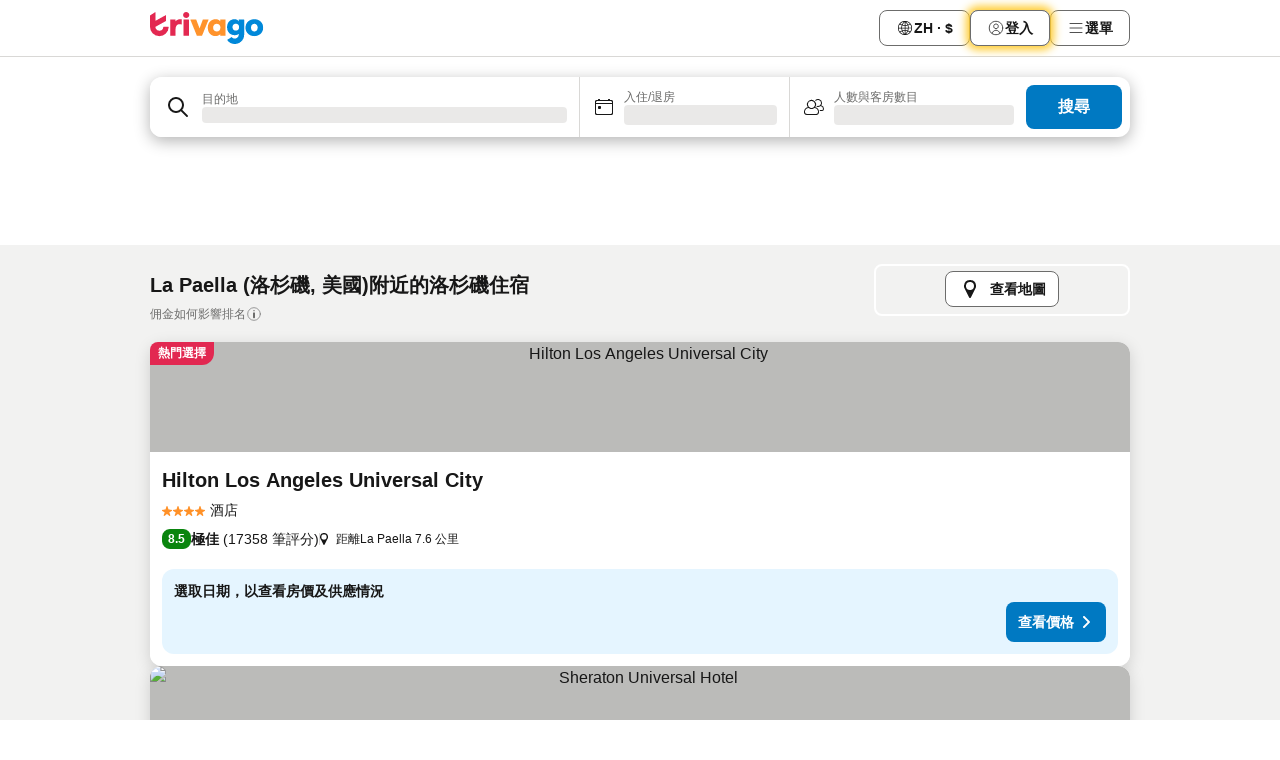

--- FILE ---
content_type: text/html; charset=utf-8
request_url: https://www.trivago.hk/zh-Hant-HK/opr/la-paella-%E9%99%84%E8%BF%91%E7%9A%84%E9%A3%AF%E5%BA%97?search=500-3752367
body_size: 53102
content:
<!DOCTYPE html><html lang="zh-Hant-HK" dir="ltr"><head><meta charSet="utf-8"/><meta name="viewport" content="width=device-width, initial-scale=1, shrink-to-fit=no"/><meta name="referrer" content="no-referrer-when-downgrade"/><meta property="fb:page_id" content="137633439645541"/><meta name="google" content="notranslate"/><meta name="p:domain_verify" content="7dfe2330e1dae0a6aa7f9479e616b6f9"/><meta property="og:type" content="website"/><meta name="format-detection" content="telephone=no"/><title>鄰近La Paella的洛杉磯, 美國酒店 | www.trivago.hk</title><meta name="description" content="洛杉磯, 美國 La Paella附近的酒店。搜尋，比較並從250多個預訂網站中找到您理想的酒店。La Paella附近的酒店? - trivago！"/><meta property="og:site_name" content="trivago.hk"/><meta property="og:title" content="洛杉磯La Paella附近的住宿"/><meta property="og:description" content="探索La Paella附近的住宿並比較價格，鎖定 trivago 超值優惠。"/><meta property="og:image" content="https://imgcy.trivago.com/f_auto,q_auto/hardcodedimages/og-image.png"/><meta property="og:url" content="https://www.trivago.hk/zh-Hant-HK/opr/la-paella-附近的飯店?search=500-3752367"/><link rel="canonical" href="https://www.trivago.hk/zh-Hant-HK/opr/la-paella-附近的飯店?search=500-3752367"/><link rel="alternate" href="https://www.trivago.ca/en-CA/opr/hotels-near-la-paella?search=500-3752367" hrefLang="en-CA"/><link rel="alternate" href="https://www.trivago.ca/fr-CA/opr/hôtels-près-de-la-paella?search=500-3752367" hrefLang="fr-CA"/><link rel="alternate" href="https://www.trivago.ch/de-CH/opr/hotels-in-der-nähe-von-la-paella?search=500-3752367" hrefLang="de-CH"/><link rel="alternate" href="https://www.trivago.ch/fr-CH/opr/hôtels-près-de-la-paella?search=500-3752367" hrefLang="fr-CH"/><link rel="alternate" href="https://www.trivago.de/de/opr/hotels-in-der-nähe-von-la-paella?search=500-3752367" hrefLang="de"/><link rel="alternate" href="https://www.trivago.dk/da/opr/hoteller-nær-la-paella?search=500-3752367" hrefLang="da"/><link rel="alternate" href="https://www.trivago.hu/hu/opr/környékbeli-szállások-itt-la-paella?search=500-3752367" hrefLang="hu"/><link rel="alternate" href="https://www.trivago.it/it/opr/hotel-vicino-a-la-paella?search=500-3752367" hrefLang="it"/><link rel="alternate" href="https://www.trivago.com.mx/es-MX/opr/hoteles-cerca-de-la-paella?search=500-3752367" hrefLang="es-MX"/><link rel="alternate" href="https://www.trivago.se/sv/opr/hotell-nära-la-paella?search=500-3752367" hrefLang="sv"/><link rel="alternate" href="https://www.trivago.com/en-US/opr/hotels-near-la-paella?search=500-3752367" hrefLang="en-US"/><link rel="alternate" href="https://www.trivago.com/es-US/opr/hoteles-cerca-de-la-paella?search=500-3752367" hrefLang="es-US"/><link rel="preload" as="image" href="https://imgcy.trivago.com/c_fill,d_dummy.jpeg,e_sharpen:60,f_auto,h_267,q_40,w_400/partner-images/86/74/45f62bb997031c435fc3ad51dd633b2f7d3ec9e1410339fadde5732e5024.jpeg" fetchpriority="high"/><link rel="preload" as="image" href="https://imgcy.trivago.com/c_fill,d_dummy.jpeg,e_sharpen:60,f_auto,h_534,q_40,w_800/partner-images/86/74/45f62bb997031c435fc3ad51dd633b2f7d3ec9e1410339fadde5732e5024.jpeg" fetchpriority="high"/><meta name="next-head-count" content="30"/><script>performance.mark("time-to-parse");</script><script>window.__TRV_ENVIRONMENT_VARIABLES__ = {"GTM_CONTAINER_ID":"GTM-T5HDVXN","GOOGLE_MAPS_API_KEY":"AIzaSyBoNi-Mn3_vNvmIJdXS81UGzcWlyyH0hoM","GOOGLE_MAPS_API_KEY_WITH_REGION_LOOKUP":"AIzaSyBf14Z1j1yg0xEZKUO4FViT5FHQB9nCV7w","GOOGLE_ONE_TAP_CLIENT_ID":"363634697571-lj09qn82grlkcma3sud1c11bo7srajd3.apps.googleusercontent.com","ENVIRONMENT":"prod","JLOO_AUTH_URI":"https://auth.trivago.com/server","JLOO_AUTH_CLIENT_ID":"c6f60de3f8ee607bb58ba426b47051608ea35f740c38c87ecfce2329c120ee3f","ZENDESK_ENDPOINT":"https://trivago.zendesk.com/api/v2","GIT_REV":"8d9fec05","GROUP":"4","IS_DEV_TOOLS_ENABLED":"false"}</script><link rel="icon" href="/favicon_08112023.ico"/><link rel="apple-touch-icon" href="/_static/images/apple-touch-icon_08112023.png"/><link rel="preload" href="/_next/static/css/72b97511c341e81b.css" as="style"/><link rel="stylesheet" href="/_next/static/css/72b97511c341e81b.css" data-n-g=""/><link rel="preload" href="/_next/static/css/734bf65489cec8cb.css" as="style"/><link rel="stylesheet" href="/_next/static/css/734bf65489cec8cb.css" data-n-p=""/><link rel="preload" href="/_next/static/css/aaef034b396b01b3.css" as="style"/><link rel="stylesheet" href="/_next/static/css/aaef034b396b01b3.css"/><link rel="preload" href="/_next/static/css/51032d3d56f8850d.css" as="style"/><link rel="stylesheet" href="/_next/static/css/51032d3d56f8850d.css"/><link rel="preload" href="/_next/static/css/b7d4750d24fb585c.css" as="style"/><link rel="stylesheet" href="/_next/static/css/b7d4750d24fb585c.css"/><link rel="preload" href="/_next/static/css/66b674c21abba4af.css" as="style"/><link rel="stylesheet" href="/_next/static/css/66b674c21abba4af.css"/><link rel="preload" href="/_next/static/css/c900eb324dcaaa9b.css" as="style"/><link rel="stylesheet" href="/_next/static/css/c900eb324dcaaa9b.css"/><link rel="preload" href="/_next/static/css/207cdbecaf70d083.css" as="style"/><link rel="stylesheet" href="/_next/static/css/207cdbecaf70d083.css"/><link rel="preload" href="/_next/static/css/bea9fe1af3aec208.css" as="style"/><link rel="stylesheet" href="/_next/static/css/bea9fe1af3aec208.css"/><link rel="preload" href="/_next/static/css/7360f2594c18afe6.css" as="style"/><link rel="stylesheet" href="/_next/static/css/7360f2594c18afe6.css"/><link rel="preload" href="/_next/static/css/c2216961fef12bf3.css" as="style"/><link rel="stylesheet" href="/_next/static/css/c2216961fef12bf3.css"/><link rel="preload" href="/_next/static/css/fbff3d9de8e20be8.css" as="style"/><link rel="stylesheet" href="/_next/static/css/fbff3d9de8e20be8.css"/><link rel="preload" href="/_next/static/css/2da15d3fc11e0d55.css" as="style"/><link rel="stylesheet" href="/_next/static/css/2da15d3fc11e0d55.css"/><link rel="preload" href="/_next/static/css/a26b3541052fbff1.css" as="style"/><link rel="stylesheet" href="/_next/static/css/a26b3541052fbff1.css"/><link rel="preload" href="/_next/static/css/26da22b144d9d71c.css" as="style"/><link rel="stylesheet" href="/_next/static/css/26da22b144d9d71c.css"/><link rel="preload" href="/_next/static/css/0287d7b11f57182b.css" as="style"/><link rel="stylesheet" href="/_next/static/css/0287d7b11f57182b.css"/><link rel="preload" href="/_next/static/css/a5ceae33ceec70ad.css" as="style"/><link rel="stylesheet" href="/_next/static/css/a5ceae33ceec70ad.css"/><link rel="preload" href="/_next/static/css/f2e924b2fd3db9d8.css" as="style"/><link rel="stylesheet" href="/_next/static/css/f2e924b2fd3db9d8.css"/><link rel="preload" href="/_next/static/css/85f8154bc366fe88.css" as="style"/><link rel="stylesheet" href="/_next/static/css/85f8154bc366fe88.css"/><link rel="preload" href="/_next/static/css/a97775d0f18c91ef.css" as="style"/><link rel="stylesheet" href="/_next/static/css/a97775d0f18c91ef.css"/><link rel="preload" href="/_next/static/css/8235a91921e6044a.css" as="style"/><link rel="stylesheet" href="/_next/static/css/8235a91921e6044a.css"/><link rel="preload" href="/_next/static/css/227f98cc2523a9f2.css" as="style"/><link rel="stylesheet" href="/_next/static/css/227f98cc2523a9f2.css"/><link rel="preload" href="/_next/static/css/2694eb7af1cd20e1.css" as="style"/><link rel="stylesheet" href="/_next/static/css/2694eb7af1cd20e1.css"/><link rel="preload" href="/_next/static/css/115a453a8986483e.css" as="style"/><link rel="stylesheet" href="/_next/static/css/115a453a8986483e.css"/><link rel="preload" href="/_next/static/css/9ed7f8296e77defe.css" as="style"/><link rel="stylesheet" href="/_next/static/css/9ed7f8296e77defe.css"/><link rel="preload" href="/_next/static/css/317fde8b571e31aa.css" as="style"/><link rel="stylesheet" href="/_next/static/css/317fde8b571e31aa.css"/><link rel="preload" href="/_next/static/css/4318715a8e9f0fa3.css" as="style"/><link rel="stylesheet" href="/_next/static/css/4318715a8e9f0fa3.css"/><link rel="preload" href="/_next/static/css/4a3aad6c20ff9532.css" as="style"/><link rel="stylesheet" href="/_next/static/css/4a3aad6c20ff9532.css"/><link rel="preload" href="/_next/static/css/c10adf11d5b87caf.css" as="style"/><link rel="stylesheet" href="/_next/static/css/c10adf11d5b87caf.css"/><link rel="preload" href="/_next/static/css/e772ac3cdebb128d.css" as="style"/><link rel="stylesheet" href="/_next/static/css/e772ac3cdebb128d.css"/><link rel="preload" href="/_next/static/css/509db4f8c9bf6c3a.css" as="style"/><link rel="stylesheet" href="/_next/static/css/509db4f8c9bf6c3a.css"/><link rel="preload" href="/_next/static/css/148de93b5bfa6729.css" as="style"/><link rel="stylesheet" href="/_next/static/css/148de93b5bfa6729.css"/><link rel="preload" href="/_next/static/css/9f5c803b3a9d637f.css" as="style"/><link rel="stylesheet" href="/_next/static/css/9f5c803b3a9d637f.css"/><link rel="preload" href="/_next/static/css/bccf0de0402e09fa.css" as="style"/><link rel="stylesheet" href="/_next/static/css/bccf0de0402e09fa.css"/><link rel="preload" href="/_next/static/css/f463ef86d9f92923.css" as="style"/><link rel="stylesheet" href="/_next/static/css/f463ef86d9f92923.css"/><link rel="preload" href="/_next/static/css/c217b3c7821f792b.css" as="style"/><link rel="stylesheet" href="/_next/static/css/c217b3c7821f792b.css"/><link rel="preload" href="/_next/static/css/9fec2bad3c50d88f.css" as="style"/><link rel="stylesheet" href="/_next/static/css/9fec2bad3c50d88f.css"/><link rel="preload" href="/_next/static/css/a470619ee86b6b70.css" as="style"/><link rel="stylesheet" href="/_next/static/css/a470619ee86b6b70.css"/><link rel="preload" href="/_next/static/css/3617e5ff17be735f.css" as="style"/><link rel="stylesheet" href="/_next/static/css/3617e5ff17be735f.css"/><link rel="preload" href="/_next/static/css/50c6d9274b0910c7.css" as="style"/><link rel="stylesheet" href="/_next/static/css/50c6d9274b0910c7.css"/><link rel="preload" href="/_next/static/css/2f55efdf1db285f6.css" as="style"/><link rel="stylesheet" href="/_next/static/css/2f55efdf1db285f6.css"/><link rel="preload" href="/_next/static/css/22a43875cf679091.css" as="style"/><link rel="stylesheet" href="/_next/static/css/22a43875cf679091.css"/><link rel="preload" href="/_next/static/css/81895cae8fc11e3a.css" as="style"/><link rel="stylesheet" href="/_next/static/css/81895cae8fc11e3a.css"/><link rel="preload" href="/_next/static/css/13e8cf3c94ab0baa.css" as="style"/><link rel="stylesheet" href="/_next/static/css/13e8cf3c94ab0baa.css"/><link rel="preload" href="/_next/static/css/67a4130e4198846b.css" as="style"/><link rel="stylesheet" href="/_next/static/css/67a4130e4198846b.css"/><link rel="preload" href="/_next/static/css/314a1a08b4a24fa6.css" as="style"/><link rel="stylesheet" href="/_next/static/css/314a1a08b4a24fa6.css"/><link rel="preload" href="/_next/static/css/20f4cf1e90dfa09f.css" as="style"/><link rel="stylesheet" href="/_next/static/css/20f4cf1e90dfa09f.css"/><link rel="preload" href="/_next/static/css/8e7025bb051574a2.css" as="style"/><link rel="stylesheet" href="/_next/static/css/8e7025bb051574a2.css"/><link rel="preload" href="/_next/static/css/ea603b2a05e39ba8.css" as="style"/><link rel="stylesheet" href="/_next/static/css/ea603b2a05e39ba8.css"/><link rel="preload" href="/_next/static/css/f421dcbd47a850f1.css" as="style"/><link rel="stylesheet" href="/_next/static/css/f421dcbd47a850f1.css"/><link rel="preload" href="/_next/static/css/2517307d1ca4a3d5.css" as="style"/><link rel="stylesheet" href="/_next/static/css/2517307d1ca4a3d5.css"/><noscript data-n-css=""></noscript><script defer="" nomodule="" src="/_next/static/chunks/polyfills-42372ed130431b0a.js"></script><script src="/_static/translations/zh-Hant-HK/c8ba2f95a4d383adf844597e25ae4b8df7e9104e24f714773a7e8c41de0780d7.js" defer="" data-nscript="beforeInteractive"></script><script defer="" src="/_next/static/chunks/3969-5fec9b479a292e5c.js"></script><script defer="" src="/_next/static/chunks/9127.5a0b25fb0f8e30fb.js"></script><script defer="" src="/_next/static/chunks/1366-f76870695639741a.js"></script><script defer="" src="/_next/static/chunks/5262-41b5c41ad5a28328.js"></script><script defer="" src="/_next/static/chunks/7703-ec1f07fa69e24858.js"></script><script defer="" src="/_next/static/chunks/1788-86a79b0ae965818c.js"></script><script defer="" src="/_next/static/chunks/8446-6837ab71b25c6c17.js"></script><script defer="" src="/_next/static/chunks/3420-68685d3a7740eb24.js"></script><script defer="" src="/_next/static/chunks/2855-3c9841d16217a412.js"></script><script defer="" src="/_next/static/chunks/1066-24966fc141c93e6f.js"></script><script defer="" src="/_next/static/chunks/2103-c2b7942c6c7023af.js"></script><script defer="" src="/_next/static/chunks/784-8a163fbbae901e11.js"></script><script defer="" src="/_next/static/chunks/5394-27d05c544e82db3e.js"></script><script defer="" src="/_next/static/chunks/6565-62b1b953db74b063.js"></script><script defer="" src="/_next/static/chunks/92-0dc345bcc9156393.js"></script><script defer="" src="/_next/static/chunks/3607-eec68bb97f6a152f.js"></script><script defer="" src="/_next/static/chunks/2729-150e6963bed46e57.js"></script><script defer="" src="/_next/static/chunks/8331-5209a1afc858c736.js"></script><script defer="" src="/_next/static/chunks/692-72000258991a425b.js"></script><script defer="" src="/_next/static/chunks/5368-e9ebbf92a74033d5.js"></script><script defer="" src="/_next/static/chunks/6120.b09873b8e61aae6b.js"></script><script defer="" src="/_next/static/chunks/8029.584100e806585daa.js"></script><script defer="" src="/_next/static/chunks/3793.564fcd801fbac506.js"></script><script defer="" src="/_next/static/chunks/9266.0049f9755bd2cd00.js"></script><script defer="" src="/_next/static/chunks/3121.a610213606675605.js"></script><script defer="" src="/_next/static/chunks/6062.f1c0af8462d3c537.js"></script><script src="/_next/static/chunks/webpack-331c81c137a7b4bb.js" defer=""></script><script src="/_next/static/chunks/framework-752701de40537af9.js" defer=""></script><script src="/_next/static/chunks/main-37980aa762cd530e.js" defer=""></script><script src="/_next/static/chunks/pages/_app-03c23cc785d7fd4d.js" defer=""></script><script src="/_next/static/chunks/9476-b217c46a37d0f4e0.js" defer=""></script><script src="/_next/static/chunks/555-d271a0437770ccd2.js" defer=""></script><script src="/_next/static/chunks/2279-32f116662551d091.js" defer=""></script><script src="/_next/static/chunks/2543-96d2ee5059cbe6cf.js" defer=""></script><script src="/_next/static/chunks/2005-aa4404c8c1a796cb.js" defer=""></script><script src="/_next/static/chunks/8498-4d6b8bbead32250f.js" defer=""></script><script src="/_next/static/chunks/6268-17eb22663db9aedb.js" defer=""></script><script src="/_next/static/chunks/7880-a7ffbba1580421c8.js" defer=""></script><script src="/_next/static/chunks/605-d6968651d33c3d21.js" defer=""></script><script src="/_next/static/chunks/pages/%5BlanguageCode%5D/opr/%5Bslug%5D-b42330bd983e3efc.js" defer=""></script><script src="/_next/static/JRovz5CW0dOZoeIGqHqTg/_buildManifest.js" defer=""></script><script src="/_next/static/JRovz5CW0dOZoeIGqHqTg/_ssgManifest.js" defer=""></script></head><body><noscript data-testid="gtm-noscript"><iframe data-testid="gtm-iframe" src="https://gtm.trivago.hk/ns.html?id=GTM-T5HDVXN" height="0" width="0" style="display:none;visibility:hidden"></iframe></noscript><div id="__next"><div class="_34EENR"><button type="button" aria-hidden="true"></button></div><div><div data-testid="page-header-wrapper"><div class="FfmyqR e4D1FP jngrXy"><header class="R_Xe__" itemType="https://schema.org/WPHeader" itemscope=""><div class=""><a data-testid="generic-header-link" data-interaction="header-logo" title="trivago logo" aria-label="trivago logo" class="" href="/"><svg xmlns="http://www.w3.org/2000/svg" width="114" height="32" viewBox="0 0 114 32" data-testid="header-hero-logo" class=""><g clip-path="url(#Logo_default_svg_a)"><path fill="#E32851" d="M38.637 7.434h-4.913a.255.255 0 0 0-.255.255v15.907c0 .14.114.255.255.255h4.913c.14 0 .255-.114.255-.255V7.689a.255.255 0 0 0-.255-.255"></path><path fill="#FF932C" d="M52.833 7.6 49.6 16.21a.057.057 0 0 1-.107 0L46.231 7.6a.255.255 0 0 0-.239-.165h-5.37a.255.255 0 0 0-.237.351l6.46 15.907c.039.096.133.16.236.16h4.724a.255.255 0 0 0 .237-.16L58.53 7.786a.255.255 0 0 0-.237-.352h-5.222a.255.255 0 0 0-.239.166Z"></path><path fill="#0088D9" d="M104.344 7.185c-5.126 0-8.86 3.615-8.86 8.476 0 4.86 3.734 8.475 8.86 8.475 5.068 0 8.861-3.645 8.861-8.475 0-4.86-3.764-8.476-8.861-8.476m0 12.328c-2.015 0-3.348-1.541-3.348-3.853 0-2.31 1.333-3.852 3.348-3.852 1.986 0 3.349 1.54 3.349 3.853 0 2.281-1.363 3.852-3.349 3.852"></path><path fill="#E32851" d="M31.673 7.355a3 3 0 0 0-.514-.121c-.314-.05-3.647-.424-5.501 2.063-.033.044-.103.02-.103-.034V7.689a.255.255 0 0 0-.255-.255h-4.913a.255.255 0 0 0-.255.255v15.907c0 .14.114.255.255.255H25.3a.255.255 0 0 0 .255-.255V17.69c0-4.416 2.044-5.514 4.06-5.514.237 0 .926-.001 1.9.268a.255.255 0 0 0 .322-.245V7.594a.25.25 0 0 0-.164-.239M36.18 0c-1.713 0-3.102 1.339-3.102 2.99s1.39 2.99 3.103 2.99 3.102-1.339 3.102-2.99S37.893 0 36.181 0Z"></path><path fill="#FF932C" d="M75.341 7.434H70.43a.255.255 0 0 0-.255.255v1.565c0 .06-.083.08-.109.024-1.774-3.717-12.282-2.994-12.282 6.364 0 8.748 8.978 10.306 12.29 6.645.036-.04.1-.015.1.038v1.27c0 .142.115.256.256.256h4.912a.255.255 0 0 0 .256-.255V7.689a.255.255 0 0 0-.255-.255ZM66.77 19.495c-2.164 0-3.672-1.508-3.672-3.836s1.508-3.869 3.672-3.869c2.197 0 3.672 1.574 3.672 3.87 0 2.294-1.475 3.835-3.672 3.835"></path><path fill="#0088D9" d="M93.893 7.434h-4.912a.255.255 0 0 0-.255.255v1.564c0 .062-.083.08-.11.025-1.78-3.764-11.567-2.82-11.567 5.89 0 8.54 8.92 9.243 11.58 6.759a.057.057 0 0 1 .096.042v.769c-.068 3.629-4.614 5.2-6.924 2.443a.255.255 0 0 0-.334-.05l-4.14 2.677a.257.257 0 0 0-.066.368c5.283 7.219 16.802 3.548 16.887-5.422V7.69a.255.255 0 0 0-.255-.255Zm-8.101 11.201c-1.956 0-3.32-1.363-3.32-3.466s1.364-3.497 3.32-3.497c1.985 0 3.318 1.422 3.318 3.497 0 2.074-1.333 3.466-3.318 3.466"></path><path fill="#E32851" d="M18.424 14.867h-4.92a.26.26 0 0 0-.254.237 3.92 3.92 0 0 1-3.907 3.61c-2.472 0-3.472-2.1-3.472-2.1a3.9 3.9 0 0 1-.448-1.749c0-.02.011-.04.03-.05l1.407-.777 8.894-4.919a.43.43 0 0 0 .22-.372V3.46a.255.255 0 0 0-.38-.224L5.509 8.814a.057.057 0 0 1-.086-.05V.452a.255.255 0 0 0-.394-.214L.194 3.368A.43.43 0 0 0 0 3.727v11.14a9.343 9.343 0 0 0 18.68.268.257.257 0 0 0-.256-.268"></path></g><defs><clipPath id="Logo_default_svg_a"><path fill="#fff" d="M0 0h113.205v32H0z"></path></clipPath></defs></svg></a></div><div class="ytROMi"><div class="KvnKTm"><nav class="gPXXtI _2QGXIJ"><ul class="M4XoLB _OQpaV"><li itemscope="" itemType="https://schema.org/SiteNavigationElement" class="E5DKqf NEhNgU"><div class="vTDE1M"><a class="ehv1KY tjDLq2 e4r_YY" role="link" data-testid="header-favorites" href="/zh-Hant-HK/profile/favorites/"><span position="start" class="bam52s TAqKnY" style="--_rotate:0deg;--_size:18px" data-testid="icon"><svg xmlns="http://www.w3.org/2000/svg" width="24" height="24" viewBox="0 0 24 24" role="img" aria-hidden="true" class="ycG2ve"><path fill="currentColor" d="M20.42 4.82A5.23 5.23 0 0 0 16.5 3 5.37 5.37 0 0 0 12 5.58 5.37 5.37 0 0 0 7.5 3a5.23 5.23 0 0 0-3.92 1.82A6.35 6.35 0 0 0 2 9.07s0 0 0 .06v.22c0 5.42 7.25 10.18 9.47 11.51a1 1 0 0 0 1 0C14.74 19.53 22 14.77 22 9.35v-.28a6.35 6.35 0 0 0-1.58-4.25M21 9.18v.17c0 4.94-7.07 9.5-9 10.65-1.92-1.15-9-5.71-9-10.65v-.17a.4.4 0 0 0 0-.11A4.81 4.81 0 0 1 7.5 4a4.39 4.39 0 0 1 3.66 2.12L12 7.44l.84-1.32A4.39 4.39 0 0 1 16.5 4 4.81 4.81 0 0 1 21 9.07a.4.4 0 0 0 0 .11"></path></svg></span><span>收藏夾</span></a></div></li><li itemscope="" itemType="https://schema.org/SiteNavigationElement" class="E5DKqf vpJVof"><button type="button" data-testid="header-localization-menu" class="ehv1KY tjDLq2 e4r_YY" data-interaction="language-selector"><span position="start" class="bam52s TAqKnY" style="--_rotate:0deg;--_size:18px" data-testid="icon"><svg xmlns="http://www.w3.org/2000/svg" width="24" height="24" viewBox="0 0 24 24" role="img" aria-hidden="true" class="ycG2ve"><path fill="none" d="M0 0h24v24H0z"></path><path fill="currentColor" d="M12 21.5V21zc-5.238 0-9.5-4.262-9.5-9.5H3h-.5c0-5.238 4.262-9.5 9.5-9.5V3v-.5c5.238 0 9.5 4.262 9.5 9.5H21h.5c0 5.238-4.262 9.5-9.5 9.5m-6.389-3.898a8.5 8.5 0 0 0 5.09 2.798 15.3 15.3 0 0 1-2.592-3.943 12.2 12.2 0 0 0-2.498 1.145m10.25-1.078A15.4 15.4 0 0 1 13.3 20.4a8.5 8.5 0 0 0 5.061-2.77 15 15 0 0 0-2.5-1.107zm-3.361-.655v3.926a14.3 14.3 0 0 0 2.394-3.557 12.4 12.4 0 0 0-2.394-.369m-3.421.312a14.3 14.3 0 0 0 2.421 3.614v-3.938c-.876.026-1.687.148-2.421.324m7.165-.586c.884.303 1.8.71 2.743 1.241a8.45 8.45 0 0 0 1.498-4.336h-3.542a11.8 11.8 0 0 1-.699 3.095M3.514 12.5a8.45 8.45 0 0 0 1.48 4.308c.645-.4 1.576-.89 2.738-1.28a11.7 11.7 0 0 1-.676-3.028H3.515zm8.986 2.362c.88.044 1.813.181 2.788.442a10.8 10.8 0 0 0 .652-2.804H12.5zM8.06 12.5c.086.952.31 1.873.63 2.745a13 13 0 0 1 2.81-.393V12.5zm8.918-1h3.507a8.44 8.44 0 0 0-1.484-4.315 14 14 0 0 1-2.55 1.207q.506 1.506.527 3.106zm-4.478 0h3.478a9.1 9.1 0 0 0-.485-2.81c-.9.245-1.904.416-2.993.449zm-4.479 0H11.5V9.13a13.3 13.3 0 0 1-2.977-.487 9.1 9.1 0 0 0-.502 2.857m-4.506 0H7.02v-.003q.022-1.627.547-3.158a16.5 16.5 0 0 1-2.555-1.175A8.44 8.44 0 0 0 3.515 11.5M12.5 4.14v4.025c.946-.03 1.825-.173 2.63-.387q-.872-1.907-2.63-3.638M8.897 7.72c.909.25 1.778.387 2.603.432V4.14Q9.771 5.844 8.897 7.72m4.49-4.107c1.204 1.221 2.107 2.512 2.708 3.865a13 13 0 0 0 2.288-1.085 8.5 8.5 0 0 0-4.995-2.78zM5.64 6.368c.787.436 1.553.78 2.295 1.046q.901-1.997 2.678-3.8A8.5 8.5 0 0 0 5.64 6.367z"></path></svg></span><span>ZH · $</span></button></li><li itemscope="" itemType="https://schema.org/SiteNavigationElement" class="E5DKqf"><div class="j4pLyK"><button type="button" data-testid="header-login" class="ehv1KY tjDLq2 e4r_YY" data-interaction="login-button"><span position="start" class="bam52s TAqKnY" style="--_rotate:0deg;--_size:18px" data-testid="icon"><svg xmlns="http://www.w3.org/2000/svg" width="24" height="24" fill="none" viewBox="0 0 24 24" role="img" aria-hidden="true" class="ycG2ve"><path fill="transparent" d="M0 0h24v24H0z"></path><path fill="transparent" stroke="currentColor" stroke-linecap="round" stroke-linejoin="round" d="M17.129 19.038a5.36 5.36 0 0 0-1.895-2.87A5.27 5.27 0 0 0 12 15.058c-1.17 0-2.307.39-3.234 1.11a5.36 5.36 0 0 0-1.895 2.87"></path><path fill="transparent" stroke="currentColor" stroke-linecap="round" stroke-linejoin="round" d="M21 12C21 0 3 0 3 12s18 12 18 0"></path><path fill="transparent" stroke="currentColor" stroke-linecap="round" stroke-linejoin="round" d="M11.998 12.811c1.939 0 3.03-1.1 3.03-3.058s-1.091-3.059-3.03-3.059S8.97 7.796 8.97 9.754s1.09 3.057 3.028 3.057"></path></svg></span><span>登入</span></button></div></li><li itemscope="" itemType="https://schema.org/SiteNavigationElement" class="E5DKqf NEhNgU"><button type="button" data-testid="header-profile-menu-mobile" class="ehv1KY tjDLq2 e4r_YY" data-interaction="header-menu"><span position="start" class="bam52s TAqKnY" style="--_rotate:0deg;--_size:18px" data-testid="icon"><svg xmlns="http://www.w3.org/2000/svg" width="24" height="24" viewBox="0 0 24 24" role="img" aria-hidden="true" class="ycG2ve"><g fill="none" stroke="currentColor" stroke-linecap="round" stroke-miterlimit="10" stroke-width="2"><path d="M4 6h16M4 12h16M4 18h16" vector-effect="non-scaling-stroke"></path></g></svg></span><span>選單</span></button></li><li itemscope="" itemType="https://schema.org/SiteNavigationElement" class="E5DKqf vpJVof"><div data-testid="desktop-dropdown-menu" data-interaction="header-menu" class="_4DcEqf"><button type="button" data-testid="header-profile-menu-desktop" class="ehv1KY tjDLq2 e4r_YY"><span position="start" class="bam52s TAqKnY" style="--_rotate:0deg;--_size:18px" data-testid="icon"><svg xmlns="http://www.w3.org/2000/svg" width="24" height="24" fill="none" viewBox="0 0 24 24" role="img" aria-hidden="true" class="ycG2ve"><path stroke="currentColor" stroke-linecap="round" d="M4 6h16M4 12h16M4 18h16"></path></svg></span><span>選單</span></button></div></li></ul></nav></div></div></header></div></div><div class="_3ZpH1d"></div></div><div class="_SOhff gHtTGI"><div class=""><div class="meT0Q5 Bog6Yy"><div class="vzC9TR FrYDhH XzpZLp" data-testid="search-form"><div class="_3axGO1 y1Efiu"><div class="X2yYk_"><div data-testid="auto-complete-combobox" role="combobox" aria-expanded="false" aria-controls="suggestion-list" class="If79lQ yXXD2G"><form action="" class="IxKJtG"><div role="button" class="HxkFDQ aaN4L7" tabindex="0" data-testid="auto-complete-wrapper"><div class="Z8wU9_"><span class="bam52s G_oBf2 m8EtRm" style="--_rotate:0deg;--_size:24px" data-testid="icon"><svg xmlns="http://www.w3.org/2000/svg" width="24" height="24" viewBox="0 0 24 24" role="img" aria-hidden="true" class="ycG2ve"><g fill="none" stroke="currentColor" stroke-linecap="round" stroke-miterlimit="10" stroke-width="2"><path d="M10 3a7 7 0 1 0 7 7 7 7 0 0 0-7-7ZM21 21l-6-6" vector-effect="non-scaling-stroke"></path></g></svg></span></div><span class="dmsstT SwVR4I"><label for="input-auto-complete" class="EuINlU SwVR4I">目的地</label><div class="_7XPUe4 fWwD7f"></div></span></div></form></div></div><fieldset class="MGDNki k_YRbF"><button type="button" data-testid="search-form-calendar" class="raKH_0 SwVR4I Kv9RV2"><span class="lSFHMh"><span class="bam52s _61wiWy" style="--_rotate:0deg;--_size:24px" data-testid="icon"><svg xmlns="http://www.w3.org/2000/svg" width="24" height="24" viewBox="0 0 24 24" role="img" aria-hidden="true" class="ycG2ve"><g fill="currentColor"><path d="M19 5h-1a1 1 0 0 0-2 0H8a1 1 0 0 0-2 0H5a2 2 0 0 0-2 2v11a2 2 0 0 0 2 2h14a2 2 0 0 0 2-2V7a2 2 0 0 0-2-2m1 13a1 1 0 0 1-1 1H5a1 1 0 0 1-1-1V9h16Zm0-10H4V7a1 1 0 0 1 1-1h14a1 1 0 0 1 1 1Z"></path><circle cx="7.5" cy="12.5" r="1.5"></circle><path d="M19 5h-1a1 1 0 0 0-2 0H8a1 1 0 0 0-2 0H5a2 2 0 0 0-2 2v11a2 2 0 0 0 2 2h14a2 2 0 0 0 2-2V7a2 2 0 0 0-2-2m1 13a1 1 0 0 1-1 1H5a1 1 0 0 1-1-1V9h16Zm0-10H4V7a1 1 0 0 1 1-1h14a1 1 0 0 1 1 1Z"></path><circle cx="7.5" cy="12.5" r="1.5"></circle></g></svg></span><span class="BcDnim irqByq WnmS4G SwVR4I"><span class="Lq2bmx blPGoL SwVR4I" data-testid="search-form-calendar-label">入住/退房</span><span class="dJVPMU SwVR4I" data-testid="search-form-calendar-value"><div aria-busy="true" aria-live="polite"><span class="fr8bt7 TemCix" role="status">正在載入</span><div class="_7XPUe4 OML2Lz"></div></div></span></span></span></button></fieldset><div class="QpwdOT"><span class="vs9lGU"></span><button type="button" data-testid="search-form-guest-selector" class="raKH_0 SwVR4I Kv9RV2"><span class="lSFHMh"><span class="bam52s _61wiWy" style="--_rotate:0deg;--_size:24px" data-testid="icon"><svg xmlns="http://www.w3.org/2000/svg" width="24" height="24" viewBox="0 0 24 24" role="img" aria-hidden="true" class="ycG2ve"><g fill="currentColor"><path d="M13.13 12.14a4.5 4.5 0 1 0-7.26 0A5 5 0 0 0 2 17a3 3 0 0 0 3 3h9a3 3 0 0 0 3-3 5 5 0 0 0-3.87-4.86M9.5 6a3.49 3.49 0 0 1 2.44 6A3.5 3.5 0 0 1 6 9.5 3.5 3.5 0 0 1 9.5 6M14 19H5a2 2 0 0 1-2-2 4 4 0 0 1 3.74-4 4.41 4.41 0 0 0 5.52 0A4 4 0 0 1 16 17a2 2 0 0 1-2 2"></path><path d="M19.31 10.24A3.93 3.93 0 0 0 20 8a4 4 0 0 0-6.94-2.69 6 6 0 0 1 .7.71A3 3 0 1 1 16 11a2.9 2.9 0 0 1-1.15-.23s0 .07 0 .11a4.5 4.5 0 0 1-.28.83A4 4 0 0 0 16 12a3.94 3.94 0 0 0 2.55-.94A3 3 0 0 1 21 14a1 1 0 0 1-1 1h-2.35a7 7 0 0 1 .26 1H20a2 2 0 0 0 2-2 4 4 0 0 0-2.69-3.76"></path></g></svg></span><span class="BcDnim irqByq WnmS4G SwVR4I"><span class="Lq2bmx blPGoL SwVR4I" data-testid="search-form-guest-selector-label">人數與客房數目</span><span class="dJVPMU SwVR4I" data-testid="search-form-guest-selector-value"><div aria-busy="true" aria-live="polite"><span class="fr8bt7 TemCix" role="status">正在載入</span><div class="_7XPUe4 OML2Lz"></div></div></span></span></span></button></div></div><button type="button" data-testid="search-button-with-loader" class="_3tjlp_"><span class="x_o6V4"><span class="c_Rwvc">搜尋</span></span></button></div></div></div><div><div class="FfmyqR e4D1FP jngrXy"><div><div class="_1pK_46"></div></div></div></div></div><main class="ecMnwC"><section class="ogmCTE"><div class="FfmyqR e4D1FP jngrXy"><div class="JJ0C4t"><div class="HbBE7Z"><h1 class="tODn3R _5NF9ws ttuBBL">La Paella (洛杉磯, 美國)附近的洛杉磯住宿</h1><a rel="noopener noreferrer" target="_blank" class="EH_l13 DGi8NR" data-interaction="legal-info" data-testid="legal-info-link" href="https://support.trivago.com/hc/zh-hant-hk/sections/360000014707"><span class="bam52s _8AvqhM _8UUOQ" style="--_rotate:0deg;--_size:16px" data-testid="icon"><svg xmlns="http://www.w3.org/2000/svg" width="24" height="24" viewBox="0 0 24 24" role="img" aria-hidden="true" class="ycG2ve"><circle cx="12" cy="12" r="9.5" fill="none" stroke="currentColor" stroke-linecap="round" stroke-miterlimit="10"></circle><path fill="none" stroke="currentColor" stroke-linecap="round" stroke-miterlimit="10" stroke-width="2" d="M12 11v6" vector-effect="non-scaling-stroke"></path><circle cx="12" cy="7" r="1" fill="currentColor"></circle></svg></span><p class="wv9cHp">佣金如何影響排名</p></a></div><div class="OwEMM9"><button type="button" data-testid="view-map-button" class="_76H3nW TBCODd"><span class="RTemR6"><svg xmlns="http://www.w3.org/2000/svg" width="24" height="24" viewBox="0 0 24 24" class="ZODGEB"><path fill="currentColor" d="M18 8.23a6 6 0 0 0-11.9 0A7 7 0 0 0 6 9a5.8 5.8 0 0 0 .38 2.09l4.75 9.4a1 1 0 0 0 1.74 0l4.75-9.4A5.8 5.8 0 0 0 18 9a7 7 0 0 0 0-.77M12 13a4 4 0 1 1 4-4 4 4 0 0 1-4 4"></path></svg><span class="U2JzLk">查看地圖</span></span></button></div></div><div class="tG7AvG"></div></div><div class="FfmyqR e4D1FP jngrXy"><script type="application/ld+json">{"@context":"https://schema.org","@type":"ItemList","itemListElement":[{"@type":"ListItem","position":1,"item":{"@type":"Hotel","address":"距離La Paella 7.6 公里 ","name":"Hilton Los Angeles Universal City","image":"https://imgcy.trivago.com/c_fill,d_dummy.jpeg,e_sharpen:60,f_auto,h_267,q_40,w_400/partner-images/86/74/45f62bb997031c435fc3ad51dd633b2f7d3ec9e1410339fadde5732e5024.jpeg","priceRange":"","aggregateRating":{"@type":"AggregateRating","ratingValue":8.5,"reviewCount":17358,"worstRating":0,"bestRating":10},"url":"https://www.trivago.hk/zh-Hant-HK/oar/酒店-hilton-los-angeles-universal-city-環球影城?search=100-72537","description":""}},{"@type":"ListItem","position":2,"item":{"@type":"Hotel","address":"距離La Paella 7.8 公里 ","name":"Sheraton Universal Hotel","image":"https://imgcy.trivago.com/c_fill,d_dummy.jpeg,e_sharpen:60,f_auto,h_267,q_40,w_400/partner-images/8c/d3/d8fd45854cdcbcd2d239983b4c3ef9441535f899c88453102829679e6804.jpeg","priceRange":"","aggregateRating":{"@type":"AggregateRating","ratingValue":8.5,"reviewCount":11357,"worstRating":0,"bestRating":10},"url":"https://www.trivago.hk/zh-Hant-HK/oar/酒店-sheraton-universal-hotel-環球影城?search=100-77582","description":""}},{"@type":"ListItem","position":3,"item":{"@type":"Hotel","address":"距離La Paella 18.7 公里 ","name":"Hollywood Inn Suites Hotel","image":"https://imgcy.trivago.com/c_fill,d_dummy.jpeg,e_sharpen:60,f_auto,h_267,q_40,w_400/partner-images/05/bf/d3c57c7d7dd69504b17d3c804aef350b17c2d5665d9dc1c07f4e5460609c.jpeg","priceRange":"","aggregateRating":{"@type":"AggregateRating","ratingValue":8,"reviewCount":6167,"worstRating":0,"bestRating":10},"url":"https://www.trivago.hk/zh-Hant-HK/oar/酒店-hollywood-inn-suites-hotel-洛杉磯?search=100-9453864","description":""}},{"@type":"ListItem","position":4,"item":{"@type":"Hotel","address":"距離La Paella 11.3 公里 ","name":"Freehand Los Angeles","image":"https://imgcy.trivago.com/c_fill,d_dummy.jpeg,e_sharpen:60,f_auto,h_267,q_40,w_400/hotelier-images/8e/ea/f1cd44ee4a8ffdddc5ce9f33807324e456d74d22479858de80980470b79f.jpeg","priceRange":"","aggregateRating":{"@type":"AggregateRating","ratingValue":8.1,"reviewCount":12685,"worstRating":0,"bestRating":10},"url":"https://www.trivago.hk/zh-Hant-HK/oar/酒店-freehand-los-angeles-洛杉磯?search=100-5976956","description":""}},{"@type":"ListItem","position":5,"item":{"@type":"Hotel","address":"距離La Paella 13.7 公里 ","name":"Studio 6 Suites Los Angeles, CA - Los Angeles - LAX","image":"https://imgcy.trivago.com/c_fill,d_dummy.jpeg,e_sharpen:60,f_auto,h_267,q_40,w_400/partner-images/ee/40/30b4a9472ccf8d2afbcde62451cc1ebe375dd6f25bed317301bc392da877.jpeg","priceRange":"","aggregateRating":{"@type":"AggregateRating","ratingValue":7,"reviewCount":11723,"worstRating":0,"bestRating":10},"url":"https://www.trivago.hk/zh-Hant-HK/oar/酒店-studio-6-suites-los-angeles-ca-los-angeles-lax-英格伍德?search=100-1299109","description":""}},{"@type":"ListItem","position":6,"item":{"@type":"Hotel","address":"距離La Paella 13.8 公里 ","name":"Hilton Garden Inn LAX Los Angeles Airport","image":"https://imgcy.trivago.com/c_fill,d_dummy.jpeg,e_sharpen:60,f_auto,h_267,q_40,w_400/hotelier-images/63/d7/6aded0ef3431ca194be6e4f5961263ad42ba2e8fffd800b40c0d010e860e.jpeg","priceRange":"","aggregateRating":{"@type":"AggregateRating","ratingValue":7,"reviewCount":10120,"worstRating":0,"bestRating":10},"url":"https://www.trivago.hk/zh-Hant-HK/oar/酒店-hilton-garden-inn-lax-los-angeles-airport-洛杉磯?search=100-140199","description":""}},{"@type":"ListItem","position":7,"item":{"@type":"Hotel","address":"距離La Paella 7.7 公里 ","name":"BLVD Hotel and Studios Universal-Hollywood, an Ascend Collection Hotel","image":"https://imgcy.trivago.com/c_fill,d_dummy.jpeg,e_sharpen:60,f_auto,h_267,q_40,w_400/partner-images/13/c6/05773e6cccdba9fdbbd72c8086a5ae1389e196cfcc8cd3f3825624ccb98e.jpeg","priceRange":"","aggregateRating":{"@type":"AggregateRating","ratingValue":7.3,"reviewCount":5624,"worstRating":0,"bestRating":10},"url":"https://www.trivago.hk/zh-Hant-HK/oar/酒店-blvd-hotel-and-studios-universal-hollywood-an-ascend-collection-hotel-studio-city?search=100-1242956","description":""}},{"@type":"ListItem","position":8,"item":{"@type":"Hotel","address":"距離La Paella 13.8 公里 ","name":"Homewood Suites by Hilton Los Angeles International Airport","image":"https://imgcy.trivago.com/c_fill,d_dummy.jpeg,e_sharpen:60,f_auto,h_267,q_40,w_400/hotelier-images/e7/19/e7476161cf6884ffcd9c051a0b3ed70aa06cb84b24e9a8428a51c00813bb.jpeg","priceRange":"","aggregateRating":{"@type":"AggregateRating","ratingValue":8.2,"reviewCount":10210,"worstRating":0,"bestRating":10},"url":"https://www.trivago.hk/zh-Hant-HK/oar/酒店-homewood-suites-by-hilton-los-angeles-international-airport-洛杉磯?search=100-8342688","description":""}},{"@type":"ListItem","position":9,"item":{"@type":"Hotel","address":"距離La Paella 5.0 公里 ","name":"Loews Hollywood","image":"https://imgcy.trivago.com/c_fill,d_dummy.jpeg,e_sharpen:60,f_auto,h_267,q_40,w_400/partner-images/82/cb/c47a32d04b5a5885f65eace29e04f1e2ca40a0cf616e16edfff1ad03a90b.jpeg","priceRange":"","aggregateRating":{"@type":"AggregateRating","ratingValue":8.8,"reviewCount":17589,"worstRating":0,"bestRating":10},"url":"https://www.trivago.hk/zh-Hant-HK/oar/酒店-loews-hollywood-荷里活?search=100-7912","description":""}},{"@type":"ListItem","position":10,"item":{"@type":"Hotel","address":"距離La Paella 11.4 公里 ","name":"The Biltmore Los Angeles","image":"https://imgcy.trivago.com/c_fill,d_dummy.jpeg,e_sharpen:60,f_auto,h_267,q_40,w_400/partner-images/bf/42/ceb96b5360037aba3b2392d8da354f69414b59656b49ad75dfcb910fba37.jpeg","priceRange":"","aggregateRating":{"@type":"AggregateRating","ratingValue":8.1,"reviewCount":15810,"worstRating":0,"bestRating":10},"url":"https://www.trivago.hk/zh-Hant-HK/oar/酒店-the-biltmore-los-angeles-洛杉磯?search=100-67080","description":""}},{"@type":"ListItem","position":11,"item":{"@type":"Hotel","address":"距離La Paella 11.2 公里 ","name":"The Westin Bonaventure Hotel &amp; Suites, Los Angeles","image":"https://imgcy.trivago.com/c_fill,d_dummy.jpeg,e_sharpen:60,f_auto,h_267,q_40,w_400/hotelier-images/f9/0f/54b4dcdee1937984fed697c8c06b3bfabba95a92ff0120dab3d1e7b86379.jpeg","priceRange":"","aggregateRating":{"@type":"AggregateRating","ratingValue":8.3,"reviewCount":17104,"worstRating":0,"bestRating":10},"url":"https://www.trivago.hk/zh-Hant-HK/oar/酒店-the-westin-bonaventure-hotel-suites-los-angeles-洛杉磯?search=100-7961","description":""}},{"@type":"ListItem","position":12,"item":{"@type":"Hotel","address":"距離La Paella 15.5 公里 ","name":"Glendale Hotel","image":"https://imgcy.trivago.com/c_fill,d_dummy.jpeg,e_sharpen:60,f_auto,h_267,q_40,w_400/partner-images/3a/c7/e29d1b9bdab693e5167b3d55379b3153fc02908714417818eb918497ddaa.jpeg","priceRange":"","aggregateRating":{"@type":"AggregateRating","ratingValue":8.3,"reviewCount":4210,"worstRating":0,"bestRating":10},"url":"https://www.trivago.hk/zh-Hant-HK/oar/酒店-glendale-hotel-格倫代爾?search=100-9336524","description":""}},{"@type":"ListItem","position":13,"item":{"@type":"Hotel","address":"距離La Paella 8.4 公里 ","name":"The Garland","image":"https://imgcy.trivago.com/c_fill,d_dummy.jpeg,e_sharpen:60,f_auto,h_267,q_40,w_400/partner-images/e1/d1/42a12fd7d36a81147227dc569301409746bed9b96d8ce8312633cd92c5a4.jpeg","priceRange":"","aggregateRating":{"@type":"AggregateRating","ratingValue":9,"reviewCount":12418,"worstRating":0,"bestRating":10},"url":"https://www.trivago.hk/zh-Hant-HK/oar/酒店-the-garland-北荷里活?search=100-61731","description":""}},{"@type":"ListItem","position":14,"item":{"@type":"Hotel","address":"距離La Paella 13.7 公里 ","name":"Hotel Burbank","image":"https://imgcy.trivago.com/c_fill,d_dummy.jpeg,e_sharpen:60,f_auto,h_267,q_40,w_400/partner-images/9f/a5/62ed3753b5250536cfdd03f7ed512ab8ca6ec53c3b35b775efebb1a8bce4.jpeg","priceRange":"","aggregateRating":{"@type":"AggregateRating","ratingValue":8.3,"reviewCount":13275,"worstRating":0,"bestRating":10},"url":"https://www.trivago.hk/zh-Hant-HK/oar/酒店-hotel-burbank-柏班克?search=100-165162","description":""}},{"@type":"ListItem","position":15,"item":{"@type":"Hotel","address":"距離La Paella 12.8 公里 ","name":"Ocean View Hotel","image":"https://imgcy.trivago.com/c_fill,d_dummy.jpeg,e_sharpen:60,f_auto,h_267,q_40,w_400/partner-images/fb/e0/f676d782d88658c8887ea1fd15e1f93add90542815545e7032b6cbc3ad8d.jpeg","priceRange":"","aggregateRating":{"@type":"AggregateRating","ratingValue":8.6,"reviewCount":4615,"worstRating":0,"bestRating":10},"url":"https://www.trivago.hk/zh-Hant-HK/oar/酒店-ocean-view-hotel-聖塔莫尼卡?search=100-8079","description":""}},{"@type":"ListItem","position":16,"item":{"@type":"Hotel","address":"距離La Paella 11.3 公里 ","name":"Ace Hotel Downtown Los Angeles","image":"https://imgcy.trivago.com/c_fill,d_dummy.jpeg,e_sharpen:60,f_auto,h_267,q_40,w_400/partner-images/86/f5/fb8dfb0168fa8e3f2c7f66f59aab1a33271df51878d9a41cf69510991926.jpeg","priceRange":"","aggregateRating":{"@type":"AggregateRating","ratingValue":8.4,"reviewCount":7431,"worstRating":0,"bestRating":10},"url":"https://www.trivago.hk/zh-Hant-HK/oar/酒店-ace-hotel-downtown-los-angeles-洛杉磯?search=100-3060458","description":""}},{"@type":"ListItem","position":17,"item":{"@type":"Hotel","address":"距離La Paella 12.3 公里 ","name":"DoubleTree by Hilton Los Angeles Downtown","image":"https://imgcy.trivago.com/c_fill,d_dummy.jpeg,e_sharpen:60,f_auto,h_267,q_40,w_400/partner-images/c6/04/060241ef854d849a5de4e59a5235fb229c1b51164a1958bacd4e3886bf86.jpeg","priceRange":"","aggregateRating":{"@type":"AggregateRating","ratingValue":7.7,"reviewCount":9235,"worstRating":0,"bestRating":10},"url":"https://www.trivago.hk/zh-Hant-HK/oar/酒店-doubletree-by-hilton-los-angeles-downtown-洛杉磯?search=100-56321","description":""}},{"@type":"ListItem","position":18,"item":{"@type":"Hotel","address":"距離La Paella 11.9 公里 ","name":"Marina del Rey Hotel","image":"https://imgcy.trivago.com/c_fill,d_dummy.jpeg,e_sharpen:60,f_auto,h_267,q_40,w_400/hotelier-images/e7/86/18471e473bfe8e4ef6a634f0836f5b9f3c0a454fe2f29d98c6173e1214ec.jpeg","priceRange":"","aggregateRating":{"@type":"AggregateRating","ratingValue":8.7,"reviewCount":3413,"worstRating":0,"bestRating":10},"url":"https://www.trivago.hk/zh-Hant-HK/oar/酒店-marina-del-rey-hotel-馬里納德雷?search=100-67078","description":""}},{"@type":"ListItem","position":19,"item":{"@type":"Hotel","address":"距離La Paella 13.7 公里 ","name":"Hyatt Place LAX/Century Blvd","image":"https://imgcy.trivago.com/c_fill,d_dummy.jpeg,e_sharpen:60,f_auto,h_267,q_40,w_400/partner-images/81/1f/16f9dfede026e8b436ccbcbb638fe9e3173908ca3b5a06326abf87f8e6ee.jpeg","priceRange":"","aggregateRating":{"@type":"AggregateRating","ratingValue":8.5,"reviewCount":12431,"worstRating":0,"bestRating":10},"url":"https://www.trivago.hk/zh-Hant-HK/oar/酒店-hyatt-place-lax-century-blvd-洛杉磯?search=100-22830462","description":""}},{"@type":"ListItem","position":20,"item":{"@type":"Hotel","address":"距離La Paella 14.8 公里 ","name":"Hilton Los Angeles North-Glendale &amp; Executive Meeting Center","image":"https://imgcy.trivago.com/c_fill,d_dummy.jpeg,e_sharpen:60,f_auto,h_267,q_40,w_400/partner-images/4f/fd/e1f329dcb03d61cf1a32c318e81788cff86f072124f3473d5bdcc64fdbab.jpeg","priceRange":"","aggregateRating":{"@type":"AggregateRating","ratingValue":7.9,"reviewCount":5024,"worstRating":0,"bestRating":10},"url":"https://www.trivago.hk/zh-Hant-HK/oar/酒店-hilton-los-angeles-north-glendale-executive-meeting-center-格倫代爾?search=100-317496","description":""}},{"@type":"ListItem","position":21,"item":{"@type":"Hotel","address":"距離La Paella 19.0 公里 ","name":"Holiday Inn Express Van Nuys By Ihg","image":"https://imgcy.trivago.com/c_fill,d_dummy.jpeg,e_sharpen:60,f_auto,h_267,q_40,w_400/partner-images/a1/84/d54568ccd1243f3d5d789b1a4cd8bacf6be8551499f90fcad069bb983107.jpeg","priceRange":"","aggregateRating":{"@type":"AggregateRating","ratingValue":7.7,"reviewCount":3849,"worstRating":0,"bestRating":10},"url":"https://www.trivago.hk/zh-Hant-HK/oar/酒店-holiday-inn-express-van-nuys-by-ihg-凡尼斯?search=100-61280","description":""}},{"@type":"ListItem","position":22,"item":{"@type":"Hotel","address":"距離La Paella 10.2 公里 ","name":"Mikado Hotel","image":"https://imgcy.trivago.com/c_fill,d_dummy.jpeg,e_sharpen:60,f_auto,h_267,q_40,w_400/partner-images/31/2e/952391f372cca335111d68e286c98489420d3bdd4db913150c9125490c6a.jpeg","priceRange":"","aggregateRating":{"@type":"AggregateRating","ratingValue":7.4,"reviewCount":3777,"worstRating":0,"bestRating":10},"url":"https://www.trivago.hk/zh-Hant-HK/oar/酒店-mikado-hotel-北荷里活?search=100-70308","description":""}},{"@type":"ListItem","position":23,"item":{"@type":"Hotel","address":"距離La Paella 14.1 公里 ","name":"Best Western Plus Carriage Inn","image":"https://imgcy.trivago.com/c_fill,d_dummy.jpeg,e_sharpen:60,f_auto,h_267,q_40,w_400/partner-images/a5/24/0f5562c21c48edb4a7c5d476d3a8e376aab929810d38fe59be2ff2776bf1.jpeg","priceRange":"","aggregateRating":{"@type":"AggregateRating","ratingValue":8.2,"reviewCount":6483,"worstRating":0,"bestRating":10},"url":"https://www.trivago.hk/zh-Hant-HK/oar/酒店-best-western-plus-carriage-inn-sherman-oaks?search=100-67161","description":""}},{"@type":"ListItem","position":24,"item":{"@type":"Hotel","address":"距離La Paella 11.9 公里 ","name":"citizenM Los Angeles Downtown","image":"https://imgcy.trivago.com/c_fill,d_dummy.jpeg,e_sharpen:60,f_auto,h_267,q_40,w_400/partner-images/50/4a/ca3070dfd2288f086f75d34830f1a73aca06caa6a6bde64cd0c25d106200.jpeg","priceRange":"","aggregateRating":{"@type":"AggregateRating","ratingValue":9,"reviewCount":9815,"worstRating":0,"bestRating":10},"url":"https://www.trivago.hk/zh-Hant-HK/oar/酒店-citizenm-los-angeles-downtown-洛杉磯?search=100-24410418","description":""}},{"@type":"ListItem","position":25,"item":{"@type":"Hotel","address":"距離La Paella 12.8 公里 ","name":"AIR Venice on the Beach","image":"https://imgcy.trivago.com/c_fill,d_dummy.jpeg,e_sharpen:60,f_auto,h_267,q_40,w_400/partner-images/18/80/29d700ea8ef6194c7dd49cacaf2872fd921db370a6b89122846c613189c1.jpeg","priceRange":"","aggregateRating":{"@type":"AggregateRating","ratingValue":7,"reviewCount":3915,"worstRating":0,"bestRating":10},"url":"https://www.trivago.hk/zh-Hant-HK/oar/酒店-air-venice-on-the-beach-威尼斯?search=100-1942345","description":""}},{"@type":"ListItem","position":26,"item":{"@type":"Hotel","address":"距離La Paella 5.9 公里 ","name":"Hollywood Historic Hotel","image":"https://imgcy.trivago.com/c_fill,d_dummy.jpeg,e_sharpen:60,f_auto,h_267,q_40,w_400/partner-images/9a/de/95d784999ff05984700934072cfaf6d262020806ceb77a6b15a725d0060a.jpeg","priceRange":"","aggregateRating":{"@type":"AggregateRating","ratingValue":8.1,"reviewCount":7888,"worstRating":0,"bestRating":10},"url":"https://www.trivago.hk/zh-Hant-HK/oar/酒店-hollywood-historic-hotel-荷里活?search=100-1729941","description":""}},{"@type":"ListItem","position":27,"item":{"@type":"Hotel","address":"距離La Paella 5.4 公里 ","name":"Hilton Garden Inn Los Angeles/Hollywood","image":"https://imgcy.trivago.com/c_fill,d_dummy.jpeg,e_sharpen:60,f_auto,h_267,q_40,w_400/partner-images/b3/ac/6f20ed04c467bd9242dc8efe9a953890e7a0d1e4a8d5a6a3459931c34bf2.jpeg","priceRange":"","aggregateRating":{"@type":"AggregateRating","ratingValue":7.8,"reviewCount":4573,"worstRating":0,"bestRating":10},"url":"https://www.trivago.hk/zh-Hant-HK/oar/酒店-hilton-garden-inn-los-angeles-hollywood-荷里活?search=100-72725","description":""}},{"@type":"ListItem","position":28,"item":{"@type":"Hotel","address":"距離La Paella 19.3 公里 ","name":"Travel Inn","image":"https://imgcy.trivago.com/c_fill,d_dummy.jpeg,e_sharpen:60,f_auto,h_267,q_40,w_400/partner-images/80/5e/7ca5141332273f4351c944fc2e20eca1bd4e2a35f9e8742ed5ffa0cd13c4.jpeg","priceRange":"","aggregateRating":{"@type":"AggregateRating","ratingValue":7.1,"reviewCount":2245,"worstRating":0,"bestRating":10},"url":"https://www.trivago.hk/zh-Hant-HK/oar/汽車旅館-travel-inn-north-hills?search=100-3917874","description":""}},{"@type":"ListItem","position":29,"item":{"@type":"Hotel","address":"距離La Paella 13.8 公里 ","name":"Sheraton Gateway Los Angeles Hotel","image":"https://imgcy.trivago.com/c_fill,d_dummy.jpeg,e_sharpen:60,f_auto,h_267,q_40,w_400/partner-images/73/f7/55aae501b98b77c4e1e23e96f8f1cf4c0f7216425a659bff493b4ca2e93e.jpeg","priceRange":"","aggregateRating":{"@type":"AggregateRating","ratingValue":8,"reviewCount":19805,"worstRating":0,"bestRating":10},"url":"https://www.trivago.hk/zh-Hant-HK/oar/酒店-sheraton-gateway-los-angeles-hotel-洛杉磯?search=100-7957","description":""}},{"@type":"ListItem","position":30,"item":{"@type":"Hotel","address":"距離La Paella 11.1 公里 ","name":"Hotel MDR Marina del Rey - a DoubleTree by Hilton","image":"https://imgcy.trivago.com/c_fill,d_dummy.jpeg,e_sharpen:60,f_auto,h_267,q_40,w_400/hotelier-images/82/8e/2b110989bd47732236885cb1fb3c1baf0f2cba790a96005f284fd375dc2a.jpeg","priceRange":"","aggregateRating":{"@type":"AggregateRating","ratingValue":7.9,"reviewCount":5239,"worstRating":0,"bestRating":10},"url":"https://www.trivago.hk/zh-Hant-HK/oar/酒店-hotel-mdr-marina-del-rey-a-doubletree-by-hilton-馬里納德雷?search=100-73562","description":""}},{"@type":"ListItem","position":31,"item":{"@type":"Hotel","address":"距離La Paella 12.3 公里 ","name":"Hilton Santa Monica Hotel &amp; Suites","image":"https://imgcy.trivago.com/c_fill,d_dummy.jpeg,e_sharpen:60,f_auto,h_267,q_40,w_400/hotelier-images/a5/57/e613479e435d3c6358423585607e40c0cb3b02519dd9a44ee84e2d34388b.jpeg","priceRange":"","aggregateRating":{"@type":"AggregateRating","ratingValue":8.4,"reviewCount":5413,"worstRating":0,"bestRating":10},"url":"https://www.trivago.hk/zh-Hant-HK/oar/酒店-hilton-santa-monica-hotel-suites-聖塔莫尼卡?search=100-60212","description":""}},{"@type":"ListItem","position":32,"item":{"@type":"Hotel","address":"距離La Paella 3.6 公里 ","name":"The Beverly Hilton","image":"https://imgcy.trivago.com/c_fill,d_dummy.jpeg,e_sharpen:60,f_auto,h_267,q_40,w_400/partner-images/af/0f/8ae035abbdd7b13891ccc479067bc8ae221d60b4d1be0d9e795bf190c337.jpeg","priceRange":"","aggregateRating":{"@type":"AggregateRating","ratingValue":8.5,"reviewCount":8160,"worstRating":0,"bestRating":10},"url":"https://www.trivago.hk/zh-Hant-HK/oar/酒店-the-beverly-hilton-比佛利山?search=100-14799","description":""}},{"@type":"ListItem","position":33,"item":{"@type":"Hotel","address":"距離La Paella 2.2 公里 ","name":"Ramada Plaza by Wyndham West Hollywood Hotel &amp; Suites","image":"https://imgcy.trivago.com/c_fill,d_dummy.jpeg,e_sharpen:60,f_auto,h_267,q_40,w_400/partner-images/ab/73/98794233e631b13a3d01d2de10d80ab105aee7278b70a0f73f922d9bdb96.jpeg","priceRange":"","aggregateRating":{"@type":"AggregateRating","ratingValue":6.9,"reviewCount":6558,"worstRating":0,"bestRating":10},"url":"https://www.trivago.hk/zh-Hant-HK/oar/酒店-ramada-plaza-by-wyndham-west-hollywood-hotel-suites-西荷里活?search=100-67108","description":""}},{"@type":"ListItem","position":34,"item":{"@type":"Hotel","address":"距離La Paella 10.5 公里 ","name":"Hotel Indigo Los Angeles Downtown By Ihg","image":"https://imgcy.trivago.com/c_fill,d_dummy.jpeg,e_sharpen:60,f_auto,h_267,q_40,w_400/hotelier-images/a2/bb/f3e4657e590f4beac60e10ca71c5346c67c999bfc8e1753c0cc2dc525bd3.jpeg","priceRange":"","aggregateRating":{"@type":"AggregateRating","ratingValue":8.6,"reviewCount":9508,"worstRating":0,"bestRating":10},"url":"https://www.trivago.hk/zh-Hant-HK/oar/酒店-hotel-indigo-los-angeles-downtown-by-ihg-洛杉磯?search=100-4673964","description":""}},{"@type":"ListItem","position":35,"item":{"@type":"Hotel","address":"距離La Paella 12.6 公里 ","name":"Comfort Inn &amp; Suites Near Universal - N. Hollywood - Burbank","image":"https://imgcy.trivago.com/c_fill,d_dummy.jpeg,e_sharpen:60,f_auto,h_267,q_40,w_400/partner-images/f8/db/a3034c314b0930b6efddb324b0160892a7c5615e0a0a4899874ee8d75520.jpeg","priceRange":"","aggregateRating":{"@type":"AggregateRating","ratingValue":8.2,"reviewCount":2439,"worstRating":0,"bestRating":10},"url":"https://www.trivago.hk/zh-Hant-HK/oar/酒店-comfort-inn-suites-near-universal-n-hollywood-burbank-北荷里活?search=100-354766","description":""}}]}</script><div class="skTbPV" data-testid="result-list-ready"><ol data-testid="seo-accommodation-list" class="wW4XFq"><li data-testid="accommodation-list-element" data-accommodation="72537" class="_50jjfW"><div class="I84umk"><article class="wCVbuc"><div class="R6_g1z"><div class="_5rozmK"><button type="button" class="S_zl4d" aria-hidden="true"><picture class="jLLXf_"><source media="(min-width: 412px)" srcSet="https://imgcy.trivago.com/c_fill,d_dummy.jpeg,e_sharpen:60,f_auto,h_534,q_40,w_800/partner-images/86/74/45f62bb997031c435fc3ad51dd633b2f7d3ec9e1410339fadde5732e5024.jpeg 1x, https://imgcy.trivago.com/c_fill,d_dummy.jpeg,e_sharpen:60,f_auto,h_534,q_40,w_800/partner-images/86/74/45f62bb997031c435fc3ad51dd633b2f7d3ec9e1410339fadde5732e5024.jpeg 2x"/><img class="qw0xLr FDGRFo" src="https://imgcy.trivago.com/c_fill,d_dummy.jpeg,e_sharpen:60,f_auto,h_267,q_40,w_400/partner-images/86/74/45f62bb997031c435fc3ad51dd633b2f7d3ec9e1410339fadde5732e5024.jpeg" srcSet="https://imgcy.trivago.com/c_fill,d_dummy.jpeg,e_sharpen:60,f_auto,h_267,q_40,w_400/partner-images/86/74/45f62bb997031c435fc3ad51dd633b2f7d3ec9e1410339fadde5732e5024.jpeg 1x, https://imgcy.trivago.com/c_fill,d_dummy.jpeg,e_sharpen:60,f_auto,h_534,q_40,w_800/partner-images/86/74/45f62bb997031c435fc3ad51dd633b2f7d3ec9e1410339fadde5732e5024.jpeg 2x" loading="eager" draggable="false" decoding="async" itemProp="photo" data-testid="accommodation-main-image" alt="Hilton Los Angeles Universal City" fetchpriority="high"/></picture></button></div></div><div class="hbNP_Z"><ul class="JdDM46"><li style="z-index:1" class="cfUubg"><div data-testid="tooltip-wrapper" class="JRbS_T s87Vds UlUJPV"><div data-testid="tooltip-children-wrapper" aria-describedby="tooltip--__:R60pj3abivp6:" class="xs7bm8"><span class="OpwHNq SwVR4I ldhKJC INpRVL NMFl5j lACGK2" data-testid="popular-badge">熱門選擇</span></div></div></li></ul></div><div class="YEXRqr"><div class="UP8kyz"><section class="L24wwC" aria-labelledby="72537"><div class="OWzxXu z_SOCi qLXzVs"><button type="button" class="Re1_8_"><span class="JDaj6D"><span itemProp="starRating" itemscope="" itemType="https://schema.org/Rating" data-testid="star-rating" class="_3py97n"><meta itemProp="ratingValue" content="4"/><span class="bam52s _8YxhSF" style="--_rotate:0deg;--_size:24px" data-testid="star"><svg xmlns="http://www.w3.org/2000/svg" width="12" height="12" viewBox="0 0 12 12" role="img" aria-hidden="true" class="ycG2ve"><path fill="currentColor" d="M12 5.21a.65.65 0 0 0-.55-.53l-3.6-.6L6.63.46a.66.66 0 0 0-1.26 0L4.16 4.08l-3.6.6a.65.65 0 0 0-.56.53.66.66 0 0 0 .31.69L3.2 7.63 2 11.12a.67.67 0 0 0 .26.76.64.64 0 0 0 .38.12.65.65 0 0 0 .41-.15L6 9.52l2.92 2.33a.65.65 0 0 0 .41.15.64.64 0 0 0 .38-.12.67.67 0 0 0 .26-.76L8.8 7.63l2.88-1.73a.66.66 0 0 0 .32-.69"></path></svg></span><span class="bam52s _8YxhSF" style="--_rotate:0deg;--_size:24px" data-testid="star"><svg xmlns="http://www.w3.org/2000/svg" width="12" height="12" viewBox="0 0 12 12" role="img" aria-hidden="true" class="ycG2ve"><path fill="currentColor" d="M12 5.21a.65.65 0 0 0-.55-.53l-3.6-.6L6.63.46a.66.66 0 0 0-1.26 0L4.16 4.08l-3.6.6a.65.65 0 0 0-.56.53.66.66 0 0 0 .31.69L3.2 7.63 2 11.12a.67.67 0 0 0 .26.76.64.64 0 0 0 .38.12.65.65 0 0 0 .41-.15L6 9.52l2.92 2.33a.65.65 0 0 0 .41.15.64.64 0 0 0 .38-.12.67.67 0 0 0 .26-.76L8.8 7.63l2.88-1.73a.66.66 0 0 0 .32-.69"></path></svg></span><span class="bam52s _8YxhSF" style="--_rotate:0deg;--_size:24px" data-testid="star"><svg xmlns="http://www.w3.org/2000/svg" width="12" height="12" viewBox="0 0 12 12" role="img" aria-hidden="true" class="ycG2ve"><path fill="currentColor" d="M12 5.21a.65.65 0 0 0-.55-.53l-3.6-.6L6.63.46a.66.66 0 0 0-1.26 0L4.16 4.08l-3.6.6a.65.65 0 0 0-.56.53.66.66 0 0 0 .31.69L3.2 7.63 2 11.12a.67.67 0 0 0 .26.76.64.64 0 0 0 .38.12.65.65 0 0 0 .41-.15L6 9.52l2.92 2.33a.65.65 0 0 0 .41.15.64.64 0 0 0 .38-.12.67.67 0 0 0 .26-.76L8.8 7.63l2.88-1.73a.66.66 0 0 0 .32-.69"></path></svg></span><span class="bam52s _8YxhSF" style="--_rotate:0deg;--_size:24px" data-testid="star"><svg xmlns="http://www.w3.org/2000/svg" width="12" height="12" viewBox="0 0 12 12" role="img" aria-hidden="true" class="ycG2ve"><path fill="currentColor" d="M12 5.21a.65.65 0 0 0-.55-.53l-3.6-.6L6.63.46a.66.66 0 0 0-1.26 0L4.16 4.08l-3.6.6a.65.65 0 0 0-.56.53.66.66 0 0 0 .31.69L3.2 7.63 2 11.12a.67.67 0 0 0 .26.76.64.64 0 0 0 .38.12.65.65 0 0 0 .41-.15L6 9.52l2.92 2.33a.65.65 0 0 0 .41.15.64.64 0 0 0 .38-.12.67.67 0 0 0 .26-.76L8.8 7.63l2.88-1.73a.66.66 0 0 0 .32-.69"></path></svg></span></span><span data-testid="accommodation-type" class="aDJ4hD" itemProp="description">酒店</span></span></button></div><div class="dhvjNA yvlczI"><button type="button" class="_0TYPs8" title="Hilton Los Angeles Universal City"><h2 class="tODn3R _5NF9ws TvP2pk" id="72537" itemProp="name" data-testid="item-name">Hilton Los Angeles Universal City</h2></button></div><div class="_8orkzR opd7aM"><button type="button" class="U3JvwN dAgXQ_ SwtbS2"><span data-testid="aggregate-rating" class="dObg6l kHSpYU"><meta itemProp="worstRating" content="0"/><meta itemProp="bestRating" content="10"/><meta itemProp="ratingCount" content="17358"/><meta itemProp="ratingValue" content="8.5"/><span class="UExghr k863Mk"><span class="SmLAfp Dtphjk" style="background-color:var(--green-700)" itemProp="ratingValue">8.5</span><span class="_ZF6Ps SwVR4I"><strong>極佳<!-- --> </strong><span>(17358 筆評分)</span></span></span></span></button><div class="n6XCAA bkbVvT"></div><button type="button" data-testid="distance-label-section" class="_0Rkvls WD_UrC SwVR4I SwtbS2"><span class="bam52s he_djN H30_yw" style="--_rotate:0deg;--_size:18px" data-testid="icon"><svg xmlns="http://www.w3.org/2000/svg" width="24" height="24" viewBox="0 0 24 24" role="img" aria-hidden="true" class="ycG2ve"><path fill="currentColor" d="M18 8.23a6 6 0 0 0-11.9 0A7 7 0 0 0 6 9a5.8 5.8 0 0 0 .38 2.09l4.75 9.4a1 1 0 0 0 1.74 0l4.75-9.4A5.8 5.8 0 0 0 18 9a7 7 0 0 0 0-.77M12 13a4 4 0 1 1 4-4 4 4 0 0 1-4 4"></path></svg></span><span itemProp="address" class="WD_UrC SwVR4I">距離La Paella 7.6 公里 </span></button></div><div class="tk2L_5"></div></section></div><div class="_15ClmV"><div class="_4tEDhh"><div class="S2nO9r ADitrp XWrZV3 aZxiWp"><div class="pXO1va"><strong class="xd3tuO">選取日期，以查看房價及供應情況</strong></div><button type="button" data-testid="static-main-champion" class="Etb5qI">查看價格<div class="_0DJ6eV"><span class="bam52s Qdg31F" style="--_rotate:0deg;--_size:24px" data-testid="icon"><svg xmlns="http://www.w3.org/2000/svg" width="24" height="24" viewBox="0 0 24 24" role="img" aria-hidden="true" class="ycG2ve"><g fill="none" stroke="currentColor" stroke-linecap="round" stroke-miterlimit="10" stroke-width="2"><path d="m10 17 5-5M10 7l5 5" vector-effect="non-scaling-stroke"></path></g></svg></span></div></button></div></div></div></div></article></div></li><li data-testid="accommodation-list-element" data-accommodation="77582" class="_50jjfW"><div class="I84umk"><article class="wCVbuc"><div class="R6_g1z"><div class="_5rozmK"><button type="button" class="S_zl4d" aria-hidden="true"><picture class="jLLXf_"><source media="(min-width: 412px)" srcSet="https://imgcy.trivago.com/c_fill,d_dummy.jpeg,e_sharpen:60,f_auto,h_534,q_40,w_800/partner-images/8c/d3/d8fd45854cdcbcd2d239983b4c3ef9441535f899c88453102829679e6804.jpeg 1x, https://imgcy.trivago.com/c_fill,d_dummy.jpeg,e_sharpen:60,f_auto,h_534,q_40,w_800/partner-images/8c/d3/d8fd45854cdcbcd2d239983b4c3ef9441535f899c88453102829679e6804.jpeg 2x"/><img class="qw0xLr FDGRFo" src="https://imgcy.trivago.com/c_fill,d_dummy.jpeg,e_sharpen:60,f_auto,h_267,q_40,w_400/partner-images/8c/d3/d8fd45854cdcbcd2d239983b4c3ef9441535f899c88453102829679e6804.jpeg" srcSet="https://imgcy.trivago.com/c_fill,d_dummy.jpeg,e_sharpen:60,f_auto,h_267,q_40,w_400/partner-images/8c/d3/d8fd45854cdcbcd2d239983b4c3ef9441535f899c88453102829679e6804.jpeg 1x, https://imgcy.trivago.com/c_fill,d_dummy.jpeg,e_sharpen:60,f_auto,h_534,q_40,w_800/partner-images/8c/d3/d8fd45854cdcbcd2d239983b4c3ef9441535f899c88453102829679e6804.jpeg 2x" loading="eager" draggable="false" decoding="async" itemProp="photo" data-testid="accommodation-main-image" alt="Sheraton Universal Hotel"/></picture></button></div></div><div class="YEXRqr"><div class="UP8kyz"><section class="L24wwC" aria-labelledby="77582"><div class="OWzxXu z_SOCi qLXzVs"><button type="button" class="Re1_8_"><span class="JDaj6D"><span itemProp="starRating" itemscope="" itemType="https://schema.org/Rating" data-testid="star-rating" class="_3py97n"><meta itemProp="ratingValue" content="4"/><span class="bam52s _8YxhSF" style="--_rotate:0deg;--_size:24px" data-testid="star"><svg xmlns="http://www.w3.org/2000/svg" width="12" height="12" viewBox="0 0 12 12" role="img" aria-hidden="true" class="ycG2ve"><path fill="currentColor" d="M12 5.21a.65.65 0 0 0-.55-.53l-3.6-.6L6.63.46a.66.66 0 0 0-1.26 0L4.16 4.08l-3.6.6a.65.65 0 0 0-.56.53.66.66 0 0 0 .31.69L3.2 7.63 2 11.12a.67.67 0 0 0 .26.76.64.64 0 0 0 .38.12.65.65 0 0 0 .41-.15L6 9.52l2.92 2.33a.65.65 0 0 0 .41.15.64.64 0 0 0 .38-.12.67.67 0 0 0 .26-.76L8.8 7.63l2.88-1.73a.66.66 0 0 0 .32-.69"></path></svg></span><span class="bam52s _8YxhSF" style="--_rotate:0deg;--_size:24px" data-testid="star"><svg xmlns="http://www.w3.org/2000/svg" width="12" height="12" viewBox="0 0 12 12" role="img" aria-hidden="true" class="ycG2ve"><path fill="currentColor" d="M12 5.21a.65.65 0 0 0-.55-.53l-3.6-.6L6.63.46a.66.66 0 0 0-1.26 0L4.16 4.08l-3.6.6a.65.65 0 0 0-.56.53.66.66 0 0 0 .31.69L3.2 7.63 2 11.12a.67.67 0 0 0 .26.76.64.64 0 0 0 .38.12.65.65 0 0 0 .41-.15L6 9.52l2.92 2.33a.65.65 0 0 0 .41.15.64.64 0 0 0 .38-.12.67.67 0 0 0 .26-.76L8.8 7.63l2.88-1.73a.66.66 0 0 0 .32-.69"></path></svg></span><span class="bam52s _8YxhSF" style="--_rotate:0deg;--_size:24px" data-testid="star"><svg xmlns="http://www.w3.org/2000/svg" width="12" height="12" viewBox="0 0 12 12" role="img" aria-hidden="true" class="ycG2ve"><path fill="currentColor" d="M12 5.21a.65.65 0 0 0-.55-.53l-3.6-.6L6.63.46a.66.66 0 0 0-1.26 0L4.16 4.08l-3.6.6a.65.65 0 0 0-.56.53.66.66 0 0 0 .31.69L3.2 7.63 2 11.12a.67.67 0 0 0 .26.76.64.64 0 0 0 .38.12.65.65 0 0 0 .41-.15L6 9.52l2.92 2.33a.65.65 0 0 0 .41.15.64.64 0 0 0 .38-.12.67.67 0 0 0 .26-.76L8.8 7.63l2.88-1.73a.66.66 0 0 0 .32-.69"></path></svg></span><span class="bam52s _8YxhSF" style="--_rotate:0deg;--_size:24px" data-testid="star"><svg xmlns="http://www.w3.org/2000/svg" width="12" height="12" viewBox="0 0 12 12" role="img" aria-hidden="true" class="ycG2ve"><path fill="currentColor" d="M12 5.21a.65.65 0 0 0-.55-.53l-3.6-.6L6.63.46a.66.66 0 0 0-1.26 0L4.16 4.08l-3.6.6a.65.65 0 0 0-.56.53.66.66 0 0 0 .31.69L3.2 7.63 2 11.12a.67.67 0 0 0 .26.76.64.64 0 0 0 .38.12.65.65 0 0 0 .41-.15L6 9.52l2.92 2.33a.65.65 0 0 0 .41.15.64.64 0 0 0 .38-.12.67.67 0 0 0 .26-.76L8.8 7.63l2.88-1.73a.66.66 0 0 0 .32-.69"></path></svg></span></span><span data-testid="accommodation-type" class="aDJ4hD" itemProp="description">酒店</span></span></button></div><div class="dhvjNA yvlczI"><button type="button" class="_0TYPs8" title="Sheraton Universal Hotel"><h2 class="tODn3R _5NF9ws TvP2pk" id="77582" itemProp="name" data-testid="item-name">Sheraton Universal Hotel</h2></button></div><div class="_8orkzR opd7aM"><button type="button" class="U3JvwN dAgXQ_ SwtbS2"><span data-testid="aggregate-rating" class="dObg6l kHSpYU"><meta itemProp="worstRating" content="0"/><meta itemProp="bestRating" content="10"/><meta itemProp="ratingCount" content="11357"/><meta itemProp="ratingValue" content="8.5"/><span class="UExghr k863Mk"><span class="SmLAfp Dtphjk" style="background-color:var(--green-700)" itemProp="ratingValue">8.5</span><span class="_ZF6Ps SwVR4I"><strong>極佳<!-- --> </strong><span>(11357 筆評分)</span></span></span></span></button><div class="n6XCAA bkbVvT"></div><button type="button" data-testid="distance-label-section" class="_0Rkvls WD_UrC SwVR4I SwtbS2"><span class="bam52s he_djN H30_yw" style="--_rotate:0deg;--_size:18px" data-testid="icon"><svg xmlns="http://www.w3.org/2000/svg" width="24" height="24" viewBox="0 0 24 24" role="img" aria-hidden="true" class="ycG2ve"><path fill="currentColor" d="M18 8.23a6 6 0 0 0-11.9 0A7 7 0 0 0 6 9a5.8 5.8 0 0 0 .38 2.09l4.75 9.4a1 1 0 0 0 1.74 0l4.75-9.4A5.8 5.8 0 0 0 18 9a7 7 0 0 0 0-.77M12 13a4 4 0 1 1 4-4 4 4 0 0 1-4 4"></path></svg></span><span itemProp="address" class="WD_UrC SwVR4I">距離La Paella 7.8 公里 </span></button></div><div class="tk2L_5"></div></section></div><div class="_15ClmV"><div class="_4tEDhh"><div class="S2nO9r ADitrp XWrZV3 aZxiWp"><div class="pXO1va"><strong class="xd3tuO">選取日期，以查看房價及供應情況</strong></div><button type="button" data-testid="static-main-champion" class="Etb5qI">查看價格<div class="_0DJ6eV"><span class="bam52s Qdg31F" style="--_rotate:0deg;--_size:24px" data-testid="icon"><svg xmlns="http://www.w3.org/2000/svg" width="24" height="24" viewBox="0 0 24 24" role="img" aria-hidden="true" class="ycG2ve"><g fill="none" stroke="currentColor" stroke-linecap="round" stroke-miterlimit="10" stroke-width="2"><path d="m10 17 5-5M10 7l5 5" vector-effect="non-scaling-stroke"></path></g></svg></span></div></button></div></div></div></div></article></div></li><li data-testid="accommodation-list-element" data-accommodation="9453864" class="_50jjfW"><div class="I84umk"><article class="wCVbuc"><div class="R6_g1z"><div class="_5rozmK"><button type="button" class="S_zl4d" aria-hidden="true"><picture class="jLLXf_"><source media="(min-width: 412px)" srcSet="https://imgcy.trivago.com/c_fill,d_dummy.jpeg,e_sharpen:60,f_auto,h_534,q_40,w_800/partner-images/05/bf/d3c57c7d7dd69504b17d3c804aef350b17c2d5665d9dc1c07f4e5460609c.jpeg 1x, https://imgcy.trivago.com/c_fill,d_dummy.jpeg,e_sharpen:60,f_auto,h_534,q_40,w_800/partner-images/05/bf/d3c57c7d7dd69504b17d3c804aef350b17c2d5665d9dc1c07f4e5460609c.jpeg 2x"/><img class="qw0xLr FDGRFo" src="https://imgcy.trivago.com/c_fill,d_dummy.jpeg,e_sharpen:60,f_auto,h_267,q_40,w_400/partner-images/05/bf/d3c57c7d7dd69504b17d3c804aef350b17c2d5665d9dc1c07f4e5460609c.jpeg" srcSet="https://imgcy.trivago.com/c_fill,d_dummy.jpeg,e_sharpen:60,f_auto,h_267,q_40,w_400/partner-images/05/bf/d3c57c7d7dd69504b17d3c804aef350b17c2d5665d9dc1c07f4e5460609c.jpeg 1x, https://imgcy.trivago.com/c_fill,d_dummy.jpeg,e_sharpen:60,f_auto,h_534,q_40,w_800/partner-images/05/bf/d3c57c7d7dd69504b17d3c804aef350b17c2d5665d9dc1c07f4e5460609c.jpeg 2x" loading="lazy" draggable="false" decoding="async" itemProp="photo" data-testid="accommodation-main-image" alt="Hollywood Inn Suites Hotel"/></picture></button></div></div><div class="hbNP_Z"><ul class="JdDM46"><li style="z-index:1" class="cfUubg"><div data-testid="tooltip-wrapper" class="JRbS_T s87Vds UlUJPV"><div data-testid="tooltip-children-wrapper" aria-describedby="tooltip--__:R61pj3abivp6:" class="xs7bm8"><span class="OpwHNq SwVR4I ldhKJC INpRVL NMFl5j lACGK2" data-testid="popular-badge">熱門選擇</span></div></div></li></ul></div><div class="YEXRqr"><div class="UP8kyz"><section class="L24wwC" aria-labelledby="9453864"><div class="OWzxXu z_SOCi qLXzVs"><button type="button" class="Re1_8_"><span class="JDaj6D"><span itemProp="starRating" itemscope="" itemType="https://schema.org/Rating" data-testid="star-rating" class="_3py97n"><meta itemProp="ratingValue" content="2"/><span class="bam52s _8YxhSF" style="--_rotate:0deg;--_size:24px" data-testid="star"><svg xmlns="http://www.w3.org/2000/svg" width="12" height="12" viewBox="0 0 12 12" role="img" aria-hidden="true" class="ycG2ve"><path fill="currentColor" d="M12 5.21a.65.65 0 0 0-.55-.53l-3.6-.6L6.63.46a.66.66 0 0 0-1.26 0L4.16 4.08l-3.6.6a.65.65 0 0 0-.56.53.66.66 0 0 0 .31.69L3.2 7.63 2 11.12a.67.67 0 0 0 .26.76.64.64 0 0 0 .38.12.65.65 0 0 0 .41-.15L6 9.52l2.92 2.33a.65.65 0 0 0 .41.15.64.64 0 0 0 .38-.12.67.67 0 0 0 .26-.76L8.8 7.63l2.88-1.73a.66.66 0 0 0 .32-.69"></path></svg></span><span class="bam52s _8YxhSF" style="--_rotate:0deg;--_size:24px" data-testid="star"><svg xmlns="http://www.w3.org/2000/svg" width="12" height="12" viewBox="0 0 12 12" role="img" aria-hidden="true" class="ycG2ve"><path fill="currentColor" d="M12 5.21a.65.65 0 0 0-.55-.53l-3.6-.6L6.63.46a.66.66 0 0 0-1.26 0L4.16 4.08l-3.6.6a.65.65 0 0 0-.56.53.66.66 0 0 0 .31.69L3.2 7.63 2 11.12a.67.67 0 0 0 .26.76.64.64 0 0 0 .38.12.65.65 0 0 0 .41-.15L6 9.52l2.92 2.33a.65.65 0 0 0 .41.15.64.64 0 0 0 .38-.12.67.67 0 0 0 .26-.76L8.8 7.63l2.88-1.73a.66.66 0 0 0 .32-.69"></path></svg></span></span><span data-testid="accommodation-type" class="aDJ4hD" itemProp="description">酒店</span></span></button></div><div class="dhvjNA yvlczI"><button type="button" class="_0TYPs8" title="Hollywood Inn Suites Hotel"><h2 class="tODn3R _5NF9ws TvP2pk" id="9453864" itemProp="name" data-testid="item-name">Hollywood Inn Suites Hotel</h2></button></div><div class="_8orkzR opd7aM"><button type="button" class="U3JvwN dAgXQ_ SwtbS2"><span data-testid="aggregate-rating" class="dObg6l kHSpYU"><meta itemProp="worstRating" content="0"/><meta itemProp="bestRating" content="10"/><meta itemProp="ratingCount" content="6167"/><meta itemProp="ratingValue" content="8"/><span class="UExghr k863Mk"><span class="SmLAfp Dtphjk" style="background-color:var(--green-700)" itemProp="ratingValue">8.0</span><span class="_ZF6Ps SwVR4I"><strong>很好<!-- --> </strong><span>(6167 筆評分)</span></span></span></span></button><div class="n6XCAA bkbVvT"></div><button type="button" data-testid="distance-label-section" class="_0Rkvls WD_UrC SwVR4I SwtbS2"><span class="bam52s he_djN H30_yw" style="--_rotate:0deg;--_size:18px" data-testid="icon"><svg xmlns="http://www.w3.org/2000/svg" width="24" height="24" viewBox="0 0 24 24" role="img" aria-hidden="true" class="ycG2ve"><path fill="currentColor" d="M18 8.23a6 6 0 0 0-11.9 0A7 7 0 0 0 6 9a5.8 5.8 0 0 0 .38 2.09l4.75 9.4a1 1 0 0 0 1.74 0l4.75-9.4A5.8 5.8 0 0 0 18 9a7 7 0 0 0 0-.77M12 13a4 4 0 1 1 4-4 4 4 0 0 1-4 4"></path></svg></span><span itemProp="address" class="WD_UrC SwVR4I">距離La Paella 18.7 公里 </span></button></div><div class="tk2L_5"></div></section></div><div class="_15ClmV"><div class="_4tEDhh"><div class="S2nO9r ADitrp XWrZV3 aZxiWp"><div class="pXO1va"><strong class="xd3tuO">選取日期，以查看房價及供應情況</strong></div><button type="button" data-testid="static-main-champion" class="Etb5qI">查看價格<div class="_0DJ6eV"><span class="bam52s Qdg31F" style="--_rotate:0deg;--_size:24px" data-testid="icon"><svg xmlns="http://www.w3.org/2000/svg" width="24" height="24" viewBox="0 0 24 24" role="img" aria-hidden="true" class="ycG2ve"><g fill="none" stroke="currentColor" stroke-linecap="round" stroke-miterlimit="10" stroke-width="2"><path d="m10 17 5-5M10 7l5 5" vector-effect="non-scaling-stroke"></path></g></svg></span></div></button></div></div></div></div></article></div></li><li data-testid="accommodation-list-element" data-accommodation="5976956" class="_50jjfW"><div class="I84umk"><article class="wCVbuc"><div class="R6_g1z"><div class="_5rozmK"><button type="button" class="S_zl4d" aria-hidden="true"><picture class="jLLXf_"><source media="(min-width: 412px)" srcSet="https://imgcy.trivago.com/c_fill,d_dummy.jpeg,e_sharpen:60,f_auto,h_534,q_40,w_800/hotelier-images/8e/ea/f1cd44ee4a8ffdddc5ce9f33807324e456d74d22479858de80980470b79f.jpeg 1x, https://imgcy.trivago.com/c_fill,d_dummy.jpeg,e_sharpen:60,f_auto,h_534,q_40,w_800/hotelier-images/8e/ea/f1cd44ee4a8ffdddc5ce9f33807324e456d74d22479858de80980470b79f.jpeg 2x"/><img class="qw0xLr FDGRFo" src="https://imgcy.trivago.com/c_fill,d_dummy.jpeg,e_sharpen:60,f_auto,h_267,q_40,w_400/hotelier-images/8e/ea/f1cd44ee4a8ffdddc5ce9f33807324e456d74d22479858de80980470b79f.jpeg" srcSet="https://imgcy.trivago.com/c_fill,d_dummy.jpeg,e_sharpen:60,f_auto,h_267,q_40,w_400/hotelier-images/8e/ea/f1cd44ee4a8ffdddc5ce9f33807324e456d74d22479858de80980470b79f.jpeg 1x, https://imgcy.trivago.com/c_fill,d_dummy.jpeg,e_sharpen:60,f_auto,h_534,q_40,w_800/hotelier-images/8e/ea/f1cd44ee4a8ffdddc5ce9f33807324e456d74d22479858de80980470b79f.jpeg 2x" loading="lazy" draggable="false" decoding="async" itemProp="photo" data-testid="accommodation-main-image" alt="Freehand Los Angeles"/></picture></button></div></div><div class="hbNP_Z"><ul class="JdDM46"><li style="z-index:1" class="cfUubg"><div data-testid="tooltip-wrapper" class="JRbS_T s87Vds UlUJPV"><div data-testid="tooltip-children-wrapper" aria-describedby="tooltip--__:R629j3abivp6:" class="xs7bm8"><span class="OpwHNq SwVR4I ldhKJC INpRVL NMFl5j lACGK2" data-testid="popular-badge">熱門選擇</span></div></div></li></ul></div><div class="YEXRqr"><div class="UP8kyz"><section class="L24wwC" aria-labelledby="5976956"><div class="OWzxXu z_SOCi qLXzVs"><button type="button" class="Re1_8_"><span class="JDaj6D"><span itemProp="starRating" itemscope="" itemType="https://schema.org/Rating" data-testid="star-rating" class="_3py97n"><meta itemProp="ratingValue" content="4"/><span class="bam52s _8YxhSF" style="--_rotate:0deg;--_size:24px" data-testid="star"><svg xmlns="http://www.w3.org/2000/svg" width="12" height="12" viewBox="0 0 12 12" role="img" aria-hidden="true" class="ycG2ve"><path fill="currentColor" d="M12 5.21a.65.65 0 0 0-.55-.53l-3.6-.6L6.63.46a.66.66 0 0 0-1.26 0L4.16 4.08l-3.6.6a.65.65 0 0 0-.56.53.66.66 0 0 0 .31.69L3.2 7.63 2 11.12a.67.67 0 0 0 .26.76.64.64 0 0 0 .38.12.65.65 0 0 0 .41-.15L6 9.52l2.92 2.33a.65.65 0 0 0 .41.15.64.64 0 0 0 .38-.12.67.67 0 0 0 .26-.76L8.8 7.63l2.88-1.73a.66.66 0 0 0 .32-.69"></path></svg></span><span class="bam52s _8YxhSF" style="--_rotate:0deg;--_size:24px" data-testid="star"><svg xmlns="http://www.w3.org/2000/svg" width="12" height="12" viewBox="0 0 12 12" role="img" aria-hidden="true" class="ycG2ve"><path fill="currentColor" d="M12 5.21a.65.65 0 0 0-.55-.53l-3.6-.6L6.63.46a.66.66 0 0 0-1.26 0L4.16 4.08l-3.6.6a.65.65 0 0 0-.56.53.66.66 0 0 0 .31.69L3.2 7.63 2 11.12a.67.67 0 0 0 .26.76.64.64 0 0 0 .38.12.65.65 0 0 0 .41-.15L6 9.52l2.92 2.33a.65.65 0 0 0 .41.15.64.64 0 0 0 .38-.12.67.67 0 0 0 .26-.76L8.8 7.63l2.88-1.73a.66.66 0 0 0 .32-.69"></path></svg></span><span class="bam52s _8YxhSF" style="--_rotate:0deg;--_size:24px" data-testid="star"><svg xmlns="http://www.w3.org/2000/svg" width="12" height="12" viewBox="0 0 12 12" role="img" aria-hidden="true" class="ycG2ve"><path fill="currentColor" d="M12 5.21a.65.65 0 0 0-.55-.53l-3.6-.6L6.63.46a.66.66 0 0 0-1.26 0L4.16 4.08l-3.6.6a.65.65 0 0 0-.56.53.66.66 0 0 0 .31.69L3.2 7.63 2 11.12a.67.67 0 0 0 .26.76.64.64 0 0 0 .38.12.65.65 0 0 0 .41-.15L6 9.52l2.92 2.33a.65.65 0 0 0 .41.15.64.64 0 0 0 .38-.12.67.67 0 0 0 .26-.76L8.8 7.63l2.88-1.73a.66.66 0 0 0 .32-.69"></path></svg></span><span class="bam52s _8YxhSF" style="--_rotate:0deg;--_size:24px" data-testid="star"><svg xmlns="http://www.w3.org/2000/svg" width="12" height="12" viewBox="0 0 12 12" role="img" aria-hidden="true" class="ycG2ve"><path fill="currentColor" d="M12 5.21a.65.65 0 0 0-.55-.53l-3.6-.6L6.63.46a.66.66 0 0 0-1.26 0L4.16 4.08l-3.6.6a.65.65 0 0 0-.56.53.66.66 0 0 0 .31.69L3.2 7.63 2 11.12a.67.67 0 0 0 .26.76.64.64 0 0 0 .38.12.65.65 0 0 0 .41-.15L6 9.52l2.92 2.33a.65.65 0 0 0 .41.15.64.64 0 0 0 .38-.12.67.67 0 0 0 .26-.76L8.8 7.63l2.88-1.73a.66.66 0 0 0 .32-.69"></path></svg></span></span><span data-testid="accommodation-type" class="aDJ4hD" itemProp="description">酒店</span></span></button></div><div class="dhvjNA yvlczI"><button type="button" class="_0TYPs8" title="Freehand Los Angeles"><h2 class="tODn3R _5NF9ws TvP2pk" id="5976956" itemProp="name" data-testid="item-name">Freehand Los Angeles</h2></button></div><div class="_8orkzR opd7aM"><button type="button" class="U3JvwN dAgXQ_ SwtbS2"><span data-testid="aggregate-rating" class="dObg6l kHSpYU"><meta itemProp="worstRating" content="0"/><meta itemProp="bestRating" content="10"/><meta itemProp="ratingCount" content="12685"/><meta itemProp="ratingValue" content="8.1"/><span class="UExghr k863Mk"><span class="SmLAfp Dtphjk" style="background-color:var(--green-700)" itemProp="ratingValue">8.1</span><span class="_ZF6Ps SwVR4I"><strong>很好<!-- --> </strong><span>(12685 筆評分)</span></span></span></span></button><div class="n6XCAA bkbVvT"></div><button type="button" data-testid="distance-label-section" class="_0Rkvls WD_UrC SwVR4I SwtbS2"><span class="bam52s he_djN H30_yw" style="--_rotate:0deg;--_size:18px" data-testid="icon"><svg xmlns="http://www.w3.org/2000/svg" width="24" height="24" viewBox="0 0 24 24" role="img" aria-hidden="true" class="ycG2ve"><path fill="currentColor" d="M18 8.23a6 6 0 0 0-11.9 0A7 7 0 0 0 6 9a5.8 5.8 0 0 0 .38 2.09l4.75 9.4a1 1 0 0 0 1.74 0l4.75-9.4A5.8 5.8 0 0 0 18 9a7 7 0 0 0 0-.77M12 13a4 4 0 1 1 4-4 4 4 0 0 1-4 4"></path></svg></span><span itemProp="address" class="WD_UrC SwVR4I">距離La Paella 11.3 公里 </span></button></div><div class="tk2L_5"></div></section></div><div class="_15ClmV"><div class="_4tEDhh"><div class="S2nO9r ADitrp XWrZV3 aZxiWp"><div class="pXO1va"><strong class="xd3tuO">選取日期，以查看房價及供應情況</strong></div><button type="button" data-testid="static-main-champion" class="Etb5qI">查看價格<div class="_0DJ6eV"><span class="bam52s Qdg31F" style="--_rotate:0deg;--_size:24px" data-testid="icon"><svg xmlns="http://www.w3.org/2000/svg" width="24" height="24" viewBox="0 0 24 24" role="img" aria-hidden="true" class="ycG2ve"><g fill="none" stroke="currentColor" stroke-linecap="round" stroke-miterlimit="10" stroke-width="2"><path d="m10 17 5-5M10 7l5 5" vector-effect="non-scaling-stroke"></path></g></svg></span></div></button></div></div></div></div></article></div></li><li data-testid="accommodation-list-element" data-accommodation="1299109" class="_50jjfW"><div class="I84umk"><article class="wCVbuc"><div class="R6_g1z"><div class="_5rozmK"><button type="button" class="S_zl4d" aria-hidden="true"><picture class="jLLXf_"><source media="(min-width: 412px)" srcSet="https://imgcy.trivago.com/c_fill,d_dummy.jpeg,e_sharpen:60,f_auto,h_534,q_40,w_800/partner-images/ee/40/30b4a9472ccf8d2afbcde62451cc1ebe375dd6f25bed317301bc392da877.jpeg 1x, https://imgcy.trivago.com/c_fill,d_dummy.jpeg,e_sharpen:60,f_auto,h_534,q_40,w_800/partner-images/ee/40/30b4a9472ccf8d2afbcde62451cc1ebe375dd6f25bed317301bc392da877.jpeg 2x"/><img class="qw0xLr FDGRFo" src="https://imgcy.trivago.com/c_fill,d_dummy.jpeg,e_sharpen:60,f_auto,h_267,q_40,w_400/partner-images/ee/40/30b4a9472ccf8d2afbcde62451cc1ebe375dd6f25bed317301bc392da877.jpeg" srcSet="https://imgcy.trivago.com/c_fill,d_dummy.jpeg,e_sharpen:60,f_auto,h_267,q_40,w_400/partner-images/ee/40/30b4a9472ccf8d2afbcde62451cc1ebe375dd6f25bed317301bc392da877.jpeg 1x, https://imgcy.trivago.com/c_fill,d_dummy.jpeg,e_sharpen:60,f_auto,h_534,q_40,w_800/partner-images/ee/40/30b4a9472ccf8d2afbcde62451cc1ebe375dd6f25bed317301bc392da877.jpeg 2x" loading="lazy" draggable="false" decoding="async" itemProp="photo" data-testid="accommodation-main-image" alt="Studio 6 Suites Los Angeles, CA - Los Angeles - LAX"/></picture></button></div></div><div class="hbNP_Z"><ul class="JdDM46"><li style="z-index:1" class="cfUubg"><div data-testid="tooltip-wrapper" class="JRbS_T s87Vds UlUJPV"><div data-testid="tooltip-children-wrapper" aria-describedby="tooltip--__:R62pj3abivp6:" class="xs7bm8"><span class="OpwHNq SwVR4I ldhKJC INpRVL NMFl5j lACGK2" data-testid="popular-badge">熱門選擇</span></div></div></li></ul></div><div class="YEXRqr"><div class="UP8kyz"><section class="L24wwC" aria-labelledby="1299109"><div class="OWzxXu z_SOCi qLXzVs"><button type="button" class="Re1_8_"><span class="JDaj6D"><span itemProp="starRating" itemscope="" itemType="https://schema.org/Rating" data-testid="star-rating" class="_3py97n"><meta itemProp="ratingValue" content="2"/><span class="bam52s _8YxhSF" style="--_rotate:0deg;--_size:24px" data-testid="star"><svg xmlns="http://www.w3.org/2000/svg" width="12" height="12" viewBox="0 0 12 12" role="img" aria-hidden="true" class="ycG2ve"><path fill="currentColor" d="M12 5.21a.65.65 0 0 0-.55-.53l-3.6-.6L6.63.46a.66.66 0 0 0-1.26 0L4.16 4.08l-3.6.6a.65.65 0 0 0-.56.53.66.66 0 0 0 .31.69L3.2 7.63 2 11.12a.67.67 0 0 0 .26.76.64.64 0 0 0 .38.12.65.65 0 0 0 .41-.15L6 9.52l2.92 2.33a.65.65 0 0 0 .41.15.64.64 0 0 0 .38-.12.67.67 0 0 0 .26-.76L8.8 7.63l2.88-1.73a.66.66 0 0 0 .32-.69"></path></svg></span><span class="bam52s _8YxhSF" style="--_rotate:0deg;--_size:24px" data-testid="star"><svg xmlns="http://www.w3.org/2000/svg" width="12" height="12" viewBox="0 0 12 12" role="img" aria-hidden="true" class="ycG2ve"><path fill="currentColor" d="M12 5.21a.65.65 0 0 0-.55-.53l-3.6-.6L6.63.46a.66.66 0 0 0-1.26 0L4.16 4.08l-3.6.6a.65.65 0 0 0-.56.53.66.66 0 0 0 .31.69L3.2 7.63 2 11.12a.67.67 0 0 0 .26.76.64.64 0 0 0 .38.12.65.65 0 0 0 .41-.15L6 9.52l2.92 2.33a.65.65 0 0 0 .41.15.64.64 0 0 0 .38-.12.67.67 0 0 0 .26-.76L8.8 7.63l2.88-1.73a.66.66 0 0 0 .32-.69"></path></svg></span></span><span data-testid="accommodation-type" class="aDJ4hD" itemProp="description">酒店</span></span></button></div><div class="dhvjNA yvlczI"><button type="button" class="_0TYPs8" title="Studio 6 Suites Los Angeles, CA - Los Angeles - LAX"><h2 class="tODn3R _5NF9ws TvP2pk" id="1299109" itemProp="name" data-testid="item-name">Studio 6 Suites Los Angeles, CA - Los Angeles - LAX</h2></button></div><div class="_8orkzR opd7aM"><button type="button" class="U3JvwN dAgXQ_ SwtbS2"><span data-testid="aggregate-rating" class="dObg6l kHSpYU"><meta itemProp="worstRating" content="0"/><meta itemProp="bestRating" content="10"/><meta itemProp="ratingCount" content="11723"/><meta itemProp="ratingValue" content="7"/><span class="UExghr k863Mk"><span class="SmLAfp Dtphjk" style="background-color:var(--grey-700)" itemProp="ratingValue">7.0</span><span class="_ZF6Ps SwVR4I"><span>(11723 筆評分)</span></span></span></span></button><div class="n6XCAA bkbVvT"></div><button type="button" data-testid="distance-label-section" class="_0Rkvls WD_UrC SwVR4I SwtbS2"><span class="bam52s he_djN H30_yw" style="--_rotate:0deg;--_size:18px" data-testid="icon"><svg xmlns="http://www.w3.org/2000/svg" width="24" height="24" viewBox="0 0 24 24" role="img" aria-hidden="true" class="ycG2ve"><path fill="currentColor" d="M18 8.23a6 6 0 0 0-11.9 0A7 7 0 0 0 6 9a5.8 5.8 0 0 0 .38 2.09l4.75 9.4a1 1 0 0 0 1.74 0l4.75-9.4A5.8 5.8 0 0 0 18 9a7 7 0 0 0 0-.77M12 13a4 4 0 1 1 4-4 4 4 0 0 1-4 4"></path></svg></span><span itemProp="address" class="WD_UrC SwVR4I">距離La Paella 13.7 公里 </span></button></div><div class="tk2L_5"></div></section></div><div class="_15ClmV"><div class="_4tEDhh"><div class="S2nO9r ADitrp XWrZV3 aZxiWp"><div class="pXO1va"><strong class="xd3tuO">選取日期，以查看房價及供應情況</strong></div><button type="button" data-testid="static-main-champion" class="Etb5qI">查看價格<div class="_0DJ6eV"><span class="bam52s Qdg31F" style="--_rotate:0deg;--_size:24px" data-testid="icon"><svg xmlns="http://www.w3.org/2000/svg" width="24" height="24" viewBox="0 0 24 24" role="img" aria-hidden="true" class="ycG2ve"><g fill="none" stroke="currentColor" stroke-linecap="round" stroke-miterlimit="10" stroke-width="2"><path d="m10 17 5-5M10 7l5 5" vector-effect="non-scaling-stroke"></path></g></svg></span></div></button></div></div></div></div></article></div></li><li data-testid="accommodation-list-element" data-accommodation="140199" class="_50jjfW"><div class="I84umk"><article class="wCVbuc"><div class="R6_g1z"><div class="_5rozmK"><button type="button" class="S_zl4d" aria-hidden="true"><picture class="jLLXf_"><source media="(min-width: 412px)" srcSet="https://imgcy.trivago.com/c_fill,d_dummy.jpeg,e_sharpen:60,f_auto,h_534,q_40,w_800/hotelier-images/63/d7/6aded0ef3431ca194be6e4f5961263ad42ba2e8fffd800b40c0d010e860e.jpeg 1x, https://imgcy.trivago.com/c_fill,d_dummy.jpeg,e_sharpen:60,f_auto,h_534,q_40,w_800/hotelier-images/63/d7/6aded0ef3431ca194be6e4f5961263ad42ba2e8fffd800b40c0d010e860e.jpeg 2x"/><img class="qw0xLr FDGRFo" src="https://imgcy.trivago.com/c_fill,d_dummy.jpeg,e_sharpen:60,f_auto,h_267,q_40,w_400/hotelier-images/63/d7/6aded0ef3431ca194be6e4f5961263ad42ba2e8fffd800b40c0d010e860e.jpeg" srcSet="https://imgcy.trivago.com/c_fill,d_dummy.jpeg,e_sharpen:60,f_auto,h_267,q_40,w_400/hotelier-images/63/d7/6aded0ef3431ca194be6e4f5961263ad42ba2e8fffd800b40c0d010e860e.jpeg 1x, https://imgcy.trivago.com/c_fill,d_dummy.jpeg,e_sharpen:60,f_auto,h_534,q_40,w_800/hotelier-images/63/d7/6aded0ef3431ca194be6e4f5961263ad42ba2e8fffd800b40c0d010e860e.jpeg 2x" loading="lazy" draggable="false" decoding="async" itemProp="photo" data-testid="accommodation-main-image" alt="Hilton Garden Inn LAX Los Angeles Airport"/></picture></button></div></div><div class="hbNP_Z"><ul class="JdDM46"><li style="z-index:1" class="cfUubg"><div data-testid="tooltip-wrapper" class="JRbS_T s87Vds UlUJPV"><div data-testid="tooltip-children-wrapper" aria-describedby="tooltip--__:R639j3abivp6:" class="xs7bm8"><span class="OpwHNq SwVR4I ldhKJC INpRVL NMFl5j lACGK2" data-testid="popular-badge">熱門選擇</span></div></div></li></ul></div><div class="YEXRqr"><div class="UP8kyz"><section class="L24wwC" aria-labelledby="140199"><div class="OWzxXu z_SOCi qLXzVs"><button type="button" class="Re1_8_"><span class="JDaj6D"><span itemProp="starRating" itemscope="" itemType="https://schema.org/Rating" data-testid="star-rating" class="_3py97n"><meta itemProp="ratingValue" content="3"/><span class="bam52s _8YxhSF" style="--_rotate:0deg;--_size:24px" data-testid="star"><svg xmlns="http://www.w3.org/2000/svg" width="12" height="12" viewBox="0 0 12 12" role="img" aria-hidden="true" class="ycG2ve"><path fill="currentColor" d="M12 5.21a.65.65 0 0 0-.55-.53l-3.6-.6L6.63.46a.66.66 0 0 0-1.26 0L4.16 4.08l-3.6.6a.65.65 0 0 0-.56.53.66.66 0 0 0 .31.69L3.2 7.63 2 11.12a.67.67 0 0 0 .26.76.64.64 0 0 0 .38.12.65.65 0 0 0 .41-.15L6 9.52l2.92 2.33a.65.65 0 0 0 .41.15.64.64 0 0 0 .38-.12.67.67 0 0 0 .26-.76L8.8 7.63l2.88-1.73a.66.66 0 0 0 .32-.69"></path></svg></span><span class="bam52s _8YxhSF" style="--_rotate:0deg;--_size:24px" data-testid="star"><svg xmlns="http://www.w3.org/2000/svg" width="12" height="12" viewBox="0 0 12 12" role="img" aria-hidden="true" class="ycG2ve"><path fill="currentColor" d="M12 5.21a.65.65 0 0 0-.55-.53l-3.6-.6L6.63.46a.66.66 0 0 0-1.26 0L4.16 4.08l-3.6.6a.65.65 0 0 0-.56.53.66.66 0 0 0 .31.69L3.2 7.63 2 11.12a.67.67 0 0 0 .26.76.64.64 0 0 0 .38.12.65.65 0 0 0 .41-.15L6 9.52l2.92 2.33a.65.65 0 0 0 .41.15.64.64 0 0 0 .38-.12.67.67 0 0 0 .26-.76L8.8 7.63l2.88-1.73a.66.66 0 0 0 .32-.69"></path></svg></span><span class="bam52s _8YxhSF" style="--_rotate:0deg;--_size:24px" data-testid="star"><svg xmlns="http://www.w3.org/2000/svg" width="12" height="12" viewBox="0 0 12 12" role="img" aria-hidden="true" class="ycG2ve"><path fill="currentColor" d="M12 5.21a.65.65 0 0 0-.55-.53l-3.6-.6L6.63.46a.66.66 0 0 0-1.26 0L4.16 4.08l-3.6.6a.65.65 0 0 0-.56.53.66.66 0 0 0 .31.69L3.2 7.63 2 11.12a.67.67 0 0 0 .26.76.64.64 0 0 0 .38.12.65.65 0 0 0 .41-.15L6 9.52l2.92 2.33a.65.65 0 0 0 .41.15.64.64 0 0 0 .38-.12.67.67 0 0 0 .26-.76L8.8 7.63l2.88-1.73a.66.66 0 0 0 .32-.69"></path></svg></span></span><span data-testid="accommodation-type" class="aDJ4hD" itemProp="description">酒店</span></span></button></div><div class="dhvjNA yvlczI"><button type="button" class="_0TYPs8" title="Hilton Garden Inn LAX Los Angeles Airport"><h2 class="tODn3R _5NF9ws TvP2pk" id="140199" itemProp="name" data-testid="item-name">Hilton Garden Inn LAX Los Angeles Airport</h2></button></div><div class="_8orkzR opd7aM"><button type="button" class="U3JvwN dAgXQ_ SwtbS2"><span data-testid="aggregate-rating" class="dObg6l kHSpYU"><meta itemProp="worstRating" content="0"/><meta itemProp="bestRating" content="10"/><meta itemProp="ratingCount" content="10120"/><meta itemProp="ratingValue" content="7"/><span class="UExghr k863Mk"><span class="SmLAfp Dtphjk" style="background-color:var(--grey-700)" itemProp="ratingValue">7.0</span><span class="_ZF6Ps SwVR4I"><span>(10120 筆評分)</span></span></span></span></button><div class="n6XCAA bkbVvT"></div><button type="button" data-testid="distance-label-section" class="_0Rkvls WD_UrC SwVR4I SwtbS2"><span class="bam52s he_djN H30_yw" style="--_rotate:0deg;--_size:18px" data-testid="icon"><svg xmlns="http://www.w3.org/2000/svg" width="24" height="24" viewBox="0 0 24 24" role="img" aria-hidden="true" class="ycG2ve"><path fill="currentColor" d="M18 8.23a6 6 0 0 0-11.9 0A7 7 0 0 0 6 9a5.8 5.8 0 0 0 .38 2.09l4.75 9.4a1 1 0 0 0 1.74 0l4.75-9.4A5.8 5.8 0 0 0 18 9a7 7 0 0 0 0-.77M12 13a4 4 0 1 1 4-4 4 4 0 0 1-4 4"></path></svg></span><span itemProp="address" class="WD_UrC SwVR4I">距離La Paella 13.8 公里 </span></button></div><div class="tk2L_5"></div></section></div><div class="_15ClmV"><div class="_4tEDhh"><div class="S2nO9r ADitrp XWrZV3 aZxiWp"><div class="pXO1va"><strong class="xd3tuO">選取日期，以查看房價及供應情況</strong></div><button type="button" data-testid="static-main-champion" class="Etb5qI">查看價格<div class="_0DJ6eV"><span class="bam52s Qdg31F" style="--_rotate:0deg;--_size:24px" data-testid="icon"><svg xmlns="http://www.w3.org/2000/svg" width="24" height="24" viewBox="0 0 24 24" role="img" aria-hidden="true" class="ycG2ve"><g fill="none" stroke="currentColor" stroke-linecap="round" stroke-miterlimit="10" stroke-width="2"><path d="m10 17 5-5M10 7l5 5" vector-effect="non-scaling-stroke"></path></g></svg></span></div></button></div></div></div></div></article></div></li><li data-testid="accommodation-list-element" data-accommodation="1242956" class="_50jjfW"><div class="I84umk"><article class="wCVbuc"><div class="R6_g1z"><div class="_5rozmK"><button type="button" class="S_zl4d" aria-hidden="true"><picture class="jLLXf_"><source media="(min-width: 412px)" srcSet="https://imgcy.trivago.com/c_fill,d_dummy.jpeg,e_sharpen:60,f_auto,h_534,q_40,w_800/partner-images/13/c6/05773e6cccdba9fdbbd72c8086a5ae1389e196cfcc8cd3f3825624ccb98e.jpeg 1x, https://imgcy.trivago.com/c_fill,d_dummy.jpeg,e_sharpen:60,f_auto,h_534,q_40,w_800/partner-images/13/c6/05773e6cccdba9fdbbd72c8086a5ae1389e196cfcc8cd3f3825624ccb98e.jpeg 2x"/><img class="qw0xLr FDGRFo" src="https://imgcy.trivago.com/c_fill,d_dummy.jpeg,e_sharpen:60,f_auto,h_267,q_40,w_400/partner-images/13/c6/05773e6cccdba9fdbbd72c8086a5ae1389e196cfcc8cd3f3825624ccb98e.jpeg" srcSet="https://imgcy.trivago.com/c_fill,d_dummy.jpeg,e_sharpen:60,f_auto,h_267,q_40,w_400/partner-images/13/c6/05773e6cccdba9fdbbd72c8086a5ae1389e196cfcc8cd3f3825624ccb98e.jpeg 1x, https://imgcy.trivago.com/c_fill,d_dummy.jpeg,e_sharpen:60,f_auto,h_534,q_40,w_800/partner-images/13/c6/05773e6cccdba9fdbbd72c8086a5ae1389e196cfcc8cd3f3825624ccb98e.jpeg 2x" loading="lazy" draggable="false" decoding="async" itemProp="photo" data-testid="accommodation-main-image" alt="BLVD Hotel and Studios Universal-Hollywood, an Ascend Collection Hotel"/></picture></button></div></div><div class="hbNP_Z"><ul class="JdDM46"><li style="z-index:1" class="cfUubg"><div data-testid="tooltip-wrapper" class="JRbS_T s87Vds UlUJPV"><div data-testid="tooltip-children-wrapper" aria-describedby="tooltip--__:R63pj3abivp6:" class="xs7bm8"><span class="OpwHNq SwVR4I ldhKJC INpRVL NMFl5j lACGK2" data-testid="popular-badge">熱門選擇</span></div></div></li></ul></div><div class="YEXRqr"><div class="UP8kyz"><section class="L24wwC" aria-labelledby="1242956"><div class="OWzxXu z_SOCi qLXzVs"><button type="button" class="Re1_8_"><span class="JDaj6D"><span itemProp="starRating" itemscope="" itemType="https://schema.org/Rating" data-testid="star-rating" class="_3py97n"><meta itemProp="ratingValue" content="3"/><span class="bam52s _8YxhSF" style="--_rotate:0deg;--_size:24px" data-testid="star"><svg xmlns="http://www.w3.org/2000/svg" width="12" height="12" viewBox="0 0 12 12" role="img" aria-hidden="true" class="ycG2ve"><path fill="currentColor" d="M12 5.21a.65.65 0 0 0-.55-.53l-3.6-.6L6.63.46a.66.66 0 0 0-1.26 0L4.16 4.08l-3.6.6a.65.65 0 0 0-.56.53.66.66 0 0 0 .31.69L3.2 7.63 2 11.12a.67.67 0 0 0 .26.76.64.64 0 0 0 .38.12.65.65 0 0 0 .41-.15L6 9.52l2.92 2.33a.65.65 0 0 0 .41.15.64.64 0 0 0 .38-.12.67.67 0 0 0 .26-.76L8.8 7.63l2.88-1.73a.66.66 0 0 0 .32-.69"></path></svg></span><span class="bam52s _8YxhSF" style="--_rotate:0deg;--_size:24px" data-testid="star"><svg xmlns="http://www.w3.org/2000/svg" width="12" height="12" viewBox="0 0 12 12" role="img" aria-hidden="true" class="ycG2ve"><path fill="currentColor" d="M12 5.21a.65.65 0 0 0-.55-.53l-3.6-.6L6.63.46a.66.66 0 0 0-1.26 0L4.16 4.08l-3.6.6a.65.65 0 0 0-.56.53.66.66 0 0 0 .31.69L3.2 7.63 2 11.12a.67.67 0 0 0 .26.76.64.64 0 0 0 .38.12.65.65 0 0 0 .41-.15L6 9.52l2.92 2.33a.65.65 0 0 0 .41.15.64.64 0 0 0 .38-.12.67.67 0 0 0 .26-.76L8.8 7.63l2.88-1.73a.66.66 0 0 0 .32-.69"></path></svg></span><span class="bam52s _8YxhSF" style="--_rotate:0deg;--_size:24px" data-testid="star"><svg xmlns="http://www.w3.org/2000/svg" width="12" height="12" viewBox="0 0 12 12" role="img" aria-hidden="true" class="ycG2ve"><path fill="currentColor" d="M12 5.21a.65.65 0 0 0-.55-.53l-3.6-.6L6.63.46a.66.66 0 0 0-1.26 0L4.16 4.08l-3.6.6a.65.65 0 0 0-.56.53.66.66 0 0 0 .31.69L3.2 7.63 2 11.12a.67.67 0 0 0 .26.76.64.64 0 0 0 .38.12.65.65 0 0 0 .41-.15L6 9.52l2.92 2.33a.65.65 0 0 0 .41.15.64.64 0 0 0 .38-.12.67.67 0 0 0 .26-.76L8.8 7.63l2.88-1.73a.66.66 0 0 0 .32-.69"></path></svg></span></span><span data-testid="accommodation-type" class="aDJ4hD" itemProp="description">酒店</span></span></button></div><div class="dhvjNA yvlczI"><button type="button" class="_0TYPs8" title="BLVD Hotel and Studios Universal-Hollywood, an Ascend Collection Hotel"><h2 class="tODn3R _5NF9ws TvP2pk" id="1242956" itemProp="name" data-testid="item-name">BLVD Hotel and Studios Universal-Hollywood, an Ascend Collection Hotel</h2></button></div><div class="_8orkzR opd7aM"><button type="button" class="U3JvwN dAgXQ_ SwtbS2"><span data-testid="aggregate-rating" class="dObg6l kHSpYU"><meta itemProp="worstRating" content="0"/><meta itemProp="bestRating" content="10"/><meta itemProp="ratingCount" content="5624"/><meta itemProp="ratingValue" content="7.3"/><span class="UExghr k863Mk"><span class="SmLAfp Dtphjk" style="background-color:var(--grey-700)" itemProp="ratingValue">7.3</span><span class="_ZF6Ps SwVR4I"><span>(5624 筆評分)</span></span></span></span></button><div class="n6XCAA bkbVvT"></div><button type="button" data-testid="distance-label-section" class="_0Rkvls WD_UrC SwVR4I SwtbS2"><span class="bam52s he_djN H30_yw" style="--_rotate:0deg;--_size:18px" data-testid="icon"><svg xmlns="http://www.w3.org/2000/svg" width="24" height="24" viewBox="0 0 24 24" role="img" aria-hidden="true" class="ycG2ve"><path fill="currentColor" d="M18 8.23a6 6 0 0 0-11.9 0A7 7 0 0 0 6 9a5.8 5.8 0 0 0 .38 2.09l4.75 9.4a1 1 0 0 0 1.74 0l4.75-9.4A5.8 5.8 0 0 0 18 9a7 7 0 0 0 0-.77M12 13a4 4 0 1 1 4-4 4 4 0 0 1-4 4"></path></svg></span><span itemProp="address" class="WD_UrC SwVR4I">距離La Paella 7.7 公里 </span></button></div><div class="tk2L_5"></div></section></div><div class="_15ClmV"><div class="_4tEDhh"><div class="S2nO9r ADitrp XWrZV3 aZxiWp"><div class="pXO1va"><strong class="xd3tuO">選取日期，以查看房價及供應情況</strong></div><button type="button" data-testid="static-main-champion" class="Etb5qI">查看價格<div class="_0DJ6eV"><span class="bam52s Qdg31F" style="--_rotate:0deg;--_size:24px" data-testid="icon"><svg xmlns="http://www.w3.org/2000/svg" width="24" height="24" viewBox="0 0 24 24" role="img" aria-hidden="true" class="ycG2ve"><g fill="none" stroke="currentColor" stroke-linecap="round" stroke-miterlimit="10" stroke-width="2"><path d="m10 17 5-5M10 7l5 5" vector-effect="non-scaling-stroke"></path></g></svg></span></div></button></div></div></div></div></article></div></li><li data-testid="accommodation-list-element" data-accommodation="8342688" class="_50jjfW"><div class="I84umk"><article class="wCVbuc"><div class="R6_g1z"><div class="_5rozmK"><button type="button" class="S_zl4d" aria-hidden="true"><picture class="jLLXf_"><source media="(min-width: 412px)" srcSet="https://imgcy.trivago.com/c_fill,d_dummy.jpeg,e_sharpen:60,f_auto,h_534,q_40,w_800/hotelier-images/e7/19/e7476161cf6884ffcd9c051a0b3ed70aa06cb84b24e9a8428a51c00813bb.jpeg 1x, https://imgcy.trivago.com/c_fill,d_dummy.jpeg,e_sharpen:60,f_auto,h_534,q_40,w_800/hotelier-images/e7/19/e7476161cf6884ffcd9c051a0b3ed70aa06cb84b24e9a8428a51c00813bb.jpeg 2x"/><img class="qw0xLr FDGRFo" src="https://imgcy.trivago.com/c_fill,d_dummy.jpeg,e_sharpen:60,f_auto,h_267,q_40,w_400/hotelier-images/e7/19/e7476161cf6884ffcd9c051a0b3ed70aa06cb84b24e9a8428a51c00813bb.jpeg" srcSet="https://imgcy.trivago.com/c_fill,d_dummy.jpeg,e_sharpen:60,f_auto,h_267,q_40,w_400/hotelier-images/e7/19/e7476161cf6884ffcd9c051a0b3ed70aa06cb84b24e9a8428a51c00813bb.jpeg 1x, https://imgcy.trivago.com/c_fill,d_dummy.jpeg,e_sharpen:60,f_auto,h_534,q_40,w_800/hotelier-images/e7/19/e7476161cf6884ffcd9c051a0b3ed70aa06cb84b24e9a8428a51c00813bb.jpeg 2x" loading="lazy" draggable="false" decoding="async" itemProp="photo" data-testid="accommodation-main-image" alt="Homewood Suites by Hilton Los Angeles International Airport"/></picture></button></div></div><div class="YEXRqr"><div class="UP8kyz"><section class="L24wwC" aria-labelledby="8342688"><div class="OWzxXu z_SOCi qLXzVs"><button type="button" class="Re1_8_"><span class="JDaj6D"><span itemProp="starRating" itemscope="" itemType="https://schema.org/Rating" data-testid="star-rating" class="_3py97n"><meta itemProp="ratingValue" content="4"/><span class="bam52s _8YxhSF" style="--_rotate:0deg;--_size:24px" data-testid="star"><svg xmlns="http://www.w3.org/2000/svg" width="12" height="12" viewBox="0 0 12 12" role="img" aria-hidden="true" class="ycG2ve"><path fill="currentColor" d="M12 5.21a.65.65 0 0 0-.55-.53l-3.6-.6L6.63.46a.66.66 0 0 0-1.26 0L4.16 4.08l-3.6.6a.65.65 0 0 0-.56.53.66.66 0 0 0 .31.69L3.2 7.63 2 11.12a.67.67 0 0 0 .26.76.64.64 0 0 0 .38.12.65.65 0 0 0 .41-.15L6 9.52l2.92 2.33a.65.65 0 0 0 .41.15.64.64 0 0 0 .38-.12.67.67 0 0 0 .26-.76L8.8 7.63l2.88-1.73a.66.66 0 0 0 .32-.69"></path></svg></span><span class="bam52s _8YxhSF" style="--_rotate:0deg;--_size:24px" data-testid="star"><svg xmlns="http://www.w3.org/2000/svg" width="12" height="12" viewBox="0 0 12 12" role="img" aria-hidden="true" class="ycG2ve"><path fill="currentColor" d="M12 5.21a.65.65 0 0 0-.55-.53l-3.6-.6L6.63.46a.66.66 0 0 0-1.26 0L4.16 4.08l-3.6.6a.65.65 0 0 0-.56.53.66.66 0 0 0 .31.69L3.2 7.63 2 11.12a.67.67 0 0 0 .26.76.64.64 0 0 0 .38.12.65.65 0 0 0 .41-.15L6 9.52l2.92 2.33a.65.65 0 0 0 .41.15.64.64 0 0 0 .38-.12.67.67 0 0 0 .26-.76L8.8 7.63l2.88-1.73a.66.66 0 0 0 .32-.69"></path></svg></span><span class="bam52s _8YxhSF" style="--_rotate:0deg;--_size:24px" data-testid="star"><svg xmlns="http://www.w3.org/2000/svg" width="12" height="12" viewBox="0 0 12 12" role="img" aria-hidden="true" class="ycG2ve"><path fill="currentColor" d="M12 5.21a.65.65 0 0 0-.55-.53l-3.6-.6L6.63.46a.66.66 0 0 0-1.26 0L4.16 4.08l-3.6.6a.65.65 0 0 0-.56.53.66.66 0 0 0 .31.69L3.2 7.63 2 11.12a.67.67 0 0 0 .26.76.64.64 0 0 0 .38.12.65.65 0 0 0 .41-.15L6 9.52l2.92 2.33a.65.65 0 0 0 .41.15.64.64 0 0 0 .38-.12.67.67 0 0 0 .26-.76L8.8 7.63l2.88-1.73a.66.66 0 0 0 .32-.69"></path></svg></span><span class="bam52s _8YxhSF" style="--_rotate:0deg;--_size:24px" data-testid="star"><svg xmlns="http://www.w3.org/2000/svg" width="12" height="12" viewBox="0 0 12 12" role="img" aria-hidden="true" class="ycG2ve"><path fill="currentColor" d="M12 5.21a.65.65 0 0 0-.55-.53l-3.6-.6L6.63.46a.66.66 0 0 0-1.26 0L4.16 4.08l-3.6.6a.65.65 0 0 0-.56.53.66.66 0 0 0 .31.69L3.2 7.63 2 11.12a.67.67 0 0 0 .26.76.64.64 0 0 0 .38.12.65.65 0 0 0 .41-.15L6 9.52l2.92 2.33a.65.65 0 0 0 .41.15.64.64 0 0 0 .38-.12.67.67 0 0 0 .26-.76L8.8 7.63l2.88-1.73a.66.66 0 0 0 .32-.69"></path></svg></span></span><span data-testid="accommodation-type" class="aDJ4hD" itemProp="description">酒店</span></span></button></div><div class="dhvjNA yvlczI"><button type="button" class="_0TYPs8" title="Homewood Suites by Hilton Los Angeles International Airport"><h2 class="tODn3R _5NF9ws TvP2pk" id="8342688" itemProp="name" data-testid="item-name">Homewood Suites by Hilton Los Angeles International Airport</h2></button></div><div class="_8orkzR opd7aM"><button type="button" class="U3JvwN dAgXQ_ SwtbS2"><span data-testid="aggregate-rating" class="dObg6l kHSpYU"><meta itemProp="worstRating" content="0"/><meta itemProp="bestRating" content="10"/><meta itemProp="ratingCount" content="10210"/><meta itemProp="ratingValue" content="8.2"/><span class="UExghr k863Mk"><span class="SmLAfp Dtphjk" style="background-color:var(--green-700)" itemProp="ratingValue">8.2</span><span class="_ZF6Ps SwVR4I"><strong>很好<!-- --> </strong><span>(10210 筆評分)</span></span></span></span></button><div class="n6XCAA bkbVvT"></div><button type="button" data-testid="distance-label-section" class="_0Rkvls WD_UrC SwVR4I SwtbS2"><span class="bam52s he_djN H30_yw" style="--_rotate:0deg;--_size:18px" data-testid="icon"><svg xmlns="http://www.w3.org/2000/svg" width="24" height="24" viewBox="0 0 24 24" role="img" aria-hidden="true" class="ycG2ve"><path fill="currentColor" d="M18 8.23a6 6 0 0 0-11.9 0A7 7 0 0 0 6 9a5.8 5.8 0 0 0 .38 2.09l4.75 9.4a1 1 0 0 0 1.74 0l4.75-9.4A5.8 5.8 0 0 0 18 9a7 7 0 0 0 0-.77M12 13a4 4 0 1 1 4-4 4 4 0 0 1-4 4"></path></svg></span><span itemProp="address" class="WD_UrC SwVR4I">距離La Paella 13.8 公里 </span></button></div><div class="tk2L_5"></div></section></div><div class="_15ClmV"><div class="_4tEDhh"><div class="S2nO9r ADitrp XWrZV3 aZxiWp"><div class="pXO1va"><strong class="xd3tuO">選取日期，以查看房價及供應情況</strong></div><button type="button" data-testid="static-main-champion" class="Etb5qI">查看價格<div class="_0DJ6eV"><span class="bam52s Qdg31F" style="--_rotate:0deg;--_size:24px" data-testid="icon"><svg xmlns="http://www.w3.org/2000/svg" width="24" height="24" viewBox="0 0 24 24" role="img" aria-hidden="true" class="ycG2ve"><g fill="none" stroke="currentColor" stroke-linecap="round" stroke-miterlimit="10" stroke-width="2"><path d="m10 17 5-5M10 7l5 5" vector-effect="non-scaling-stroke"></path></g></svg></span></div></button></div></div></div></div></article></div></li><li data-testid="accommodation-list-element" data-accommodation="7912" class="_50jjfW"><div class="I84umk"><article class="wCVbuc"><div class="R6_g1z"><div class="_5rozmK"><button type="button" class="S_zl4d" aria-hidden="true"><picture class="jLLXf_"><source media="(min-width: 412px)" srcSet="https://imgcy.trivago.com/c_fill,d_dummy.jpeg,e_sharpen:60,f_auto,h_534,q_40,w_800/partner-images/82/cb/c47a32d04b5a5885f65eace29e04f1e2ca40a0cf616e16edfff1ad03a90b.jpeg 1x, https://imgcy.trivago.com/c_fill,d_dummy.jpeg,e_sharpen:60,f_auto,h_534,q_40,w_800/partner-images/82/cb/c47a32d04b5a5885f65eace29e04f1e2ca40a0cf616e16edfff1ad03a90b.jpeg 2x"/><img class="qw0xLr FDGRFo" src="https://imgcy.trivago.com/c_fill,d_dummy.jpeg,e_sharpen:60,f_auto,h_267,q_40,w_400/partner-images/82/cb/c47a32d04b5a5885f65eace29e04f1e2ca40a0cf616e16edfff1ad03a90b.jpeg" srcSet="https://imgcy.trivago.com/c_fill,d_dummy.jpeg,e_sharpen:60,f_auto,h_267,q_40,w_400/partner-images/82/cb/c47a32d04b5a5885f65eace29e04f1e2ca40a0cf616e16edfff1ad03a90b.jpeg 1x, https://imgcy.trivago.com/c_fill,d_dummy.jpeg,e_sharpen:60,f_auto,h_534,q_40,w_800/partner-images/82/cb/c47a32d04b5a5885f65eace29e04f1e2ca40a0cf616e16edfff1ad03a90b.jpeg 2x" loading="lazy" draggable="false" decoding="async" itemProp="photo" data-testid="accommodation-main-image" alt="Loews Hollywood"/></picture></button></div></div><div class="hbNP_Z"><ul class="JdDM46"><li style="z-index:1" class="cfUubg"><div data-testid="tooltip-wrapper" class="JRbS_T s87Vds UlUJPV"><div data-testid="tooltip-children-wrapper" aria-describedby="tooltip--__:R64pj3abivp6:" class="xs7bm8"><span class="OpwHNq SwVR4I ldhKJC INpRVL NMFl5j lACGK2" data-testid="popular-badge">熱門選擇</span></div></div></li></ul></div><div class="YEXRqr"><div class="UP8kyz"><section class="L24wwC" aria-labelledby="7912"><div class="OWzxXu z_SOCi qLXzVs"><button type="button" class="Re1_8_"><span class="JDaj6D"><span itemProp="starRating" itemscope="" itemType="https://schema.org/Rating" data-testid="star-rating" class="_3py97n"><meta itemProp="ratingValue" content="4"/><span class="bam52s _8YxhSF" style="--_rotate:0deg;--_size:24px" data-testid="star"><svg xmlns="http://www.w3.org/2000/svg" width="12" height="12" viewBox="0 0 12 12" role="img" aria-hidden="true" class="ycG2ve"><path fill="currentColor" d="M12 5.21a.65.65 0 0 0-.55-.53l-3.6-.6L6.63.46a.66.66 0 0 0-1.26 0L4.16 4.08l-3.6.6a.65.65 0 0 0-.56.53.66.66 0 0 0 .31.69L3.2 7.63 2 11.12a.67.67 0 0 0 .26.76.64.64 0 0 0 .38.12.65.65 0 0 0 .41-.15L6 9.52l2.92 2.33a.65.65 0 0 0 .41.15.64.64 0 0 0 .38-.12.67.67 0 0 0 .26-.76L8.8 7.63l2.88-1.73a.66.66 0 0 0 .32-.69"></path></svg></span><span class="bam52s _8YxhSF" style="--_rotate:0deg;--_size:24px" data-testid="star"><svg xmlns="http://www.w3.org/2000/svg" width="12" height="12" viewBox="0 0 12 12" role="img" aria-hidden="true" class="ycG2ve"><path fill="currentColor" d="M12 5.21a.65.65 0 0 0-.55-.53l-3.6-.6L6.63.46a.66.66 0 0 0-1.26 0L4.16 4.08l-3.6.6a.65.65 0 0 0-.56.53.66.66 0 0 0 .31.69L3.2 7.63 2 11.12a.67.67 0 0 0 .26.76.64.64 0 0 0 .38.12.65.65 0 0 0 .41-.15L6 9.52l2.92 2.33a.65.65 0 0 0 .41.15.64.64 0 0 0 .38-.12.67.67 0 0 0 .26-.76L8.8 7.63l2.88-1.73a.66.66 0 0 0 .32-.69"></path></svg></span><span class="bam52s _8YxhSF" style="--_rotate:0deg;--_size:24px" data-testid="star"><svg xmlns="http://www.w3.org/2000/svg" width="12" height="12" viewBox="0 0 12 12" role="img" aria-hidden="true" class="ycG2ve"><path fill="currentColor" d="M12 5.21a.65.65 0 0 0-.55-.53l-3.6-.6L6.63.46a.66.66 0 0 0-1.26 0L4.16 4.08l-3.6.6a.65.65 0 0 0-.56.53.66.66 0 0 0 .31.69L3.2 7.63 2 11.12a.67.67 0 0 0 .26.76.64.64 0 0 0 .38.12.65.65 0 0 0 .41-.15L6 9.52l2.92 2.33a.65.65 0 0 0 .41.15.64.64 0 0 0 .38-.12.67.67 0 0 0 .26-.76L8.8 7.63l2.88-1.73a.66.66 0 0 0 .32-.69"></path></svg></span><span class="bam52s _8YxhSF" style="--_rotate:0deg;--_size:24px" data-testid="star"><svg xmlns="http://www.w3.org/2000/svg" width="12" height="12" viewBox="0 0 12 12" role="img" aria-hidden="true" class="ycG2ve"><path fill="currentColor" d="M12 5.21a.65.65 0 0 0-.55-.53l-3.6-.6L6.63.46a.66.66 0 0 0-1.26 0L4.16 4.08l-3.6.6a.65.65 0 0 0-.56.53.66.66 0 0 0 .31.69L3.2 7.63 2 11.12a.67.67 0 0 0 .26.76.64.64 0 0 0 .38.12.65.65 0 0 0 .41-.15L6 9.52l2.92 2.33a.65.65 0 0 0 .41.15.64.64 0 0 0 .38-.12.67.67 0 0 0 .26-.76L8.8 7.63l2.88-1.73a.66.66 0 0 0 .32-.69"></path></svg></span></span><span data-testid="accommodation-type" class="aDJ4hD" itemProp="description">酒店</span></span></button></div><div class="dhvjNA yvlczI"><button type="button" class="_0TYPs8" title="Loews Hollywood"><h2 class="tODn3R _5NF9ws TvP2pk" id="7912" itemProp="name" data-testid="item-name">Loews Hollywood</h2></button></div><div class="_8orkzR opd7aM"><button type="button" class="U3JvwN dAgXQ_ SwtbS2"><span data-testid="aggregate-rating" class="dObg6l kHSpYU"><meta itemProp="worstRating" content="0"/><meta itemProp="bestRating" content="10"/><meta itemProp="ratingCount" content="17589"/><meta itemProp="ratingValue" content="8.8"/><span class="UExghr k863Mk"><span class="SmLAfp Dtphjk" style="background-color:var(--green-700)" itemProp="ratingValue">8.8</span><span class="_ZF6Ps SwVR4I"><strong>極佳<!-- --> </strong><span>(17589 筆評分)</span></span></span></span></button><div class="n6XCAA bkbVvT"></div><button type="button" data-testid="distance-label-section" class="_0Rkvls WD_UrC SwVR4I SwtbS2"><span class="bam52s he_djN H30_yw" style="--_rotate:0deg;--_size:18px" data-testid="icon"><svg xmlns="http://www.w3.org/2000/svg" width="24" height="24" viewBox="0 0 24 24" role="img" aria-hidden="true" class="ycG2ve"><path fill="currentColor" d="M18 8.23a6 6 0 0 0-11.9 0A7 7 0 0 0 6 9a5.8 5.8 0 0 0 .38 2.09l4.75 9.4a1 1 0 0 0 1.74 0l4.75-9.4A5.8 5.8 0 0 0 18 9a7 7 0 0 0 0-.77M12 13a4 4 0 1 1 4-4 4 4 0 0 1-4 4"></path></svg></span><span itemProp="address" class="WD_UrC SwVR4I">距離La Paella 5.0 公里 </span></button></div><div class="tk2L_5"></div></section></div><div class="_15ClmV"><div class="_4tEDhh"><div class="S2nO9r ADitrp XWrZV3 aZxiWp"><div class="pXO1va"><strong class="xd3tuO">選取日期，以查看房價及供應情況</strong></div><button type="button" data-testid="static-main-champion" class="Etb5qI">查看價格<div class="_0DJ6eV"><span class="bam52s Qdg31F" style="--_rotate:0deg;--_size:24px" data-testid="icon"><svg xmlns="http://www.w3.org/2000/svg" width="24" height="24" viewBox="0 0 24 24" role="img" aria-hidden="true" class="ycG2ve"><g fill="none" stroke="currentColor" stroke-linecap="round" stroke-miterlimit="10" stroke-width="2"><path d="m10 17 5-5M10 7l5 5" vector-effect="non-scaling-stroke"></path></g></svg></span></div></button></div></div></div></div></article></div></li><li data-testid="accommodation-list-element" data-accommodation="67080" class="_50jjfW"><div class="I84umk"><article class="wCVbuc"><div class="R6_g1z"><div class="_5rozmK"><button type="button" class="S_zl4d" aria-hidden="true"><picture class="jLLXf_"><source media="(min-width: 412px)" srcSet="https://imgcy.trivago.com/c_fill,d_dummy.jpeg,e_sharpen:60,f_auto,h_534,q_40,w_800/partner-images/bf/42/ceb96b5360037aba3b2392d8da354f69414b59656b49ad75dfcb910fba37.jpeg 1x, https://imgcy.trivago.com/c_fill,d_dummy.jpeg,e_sharpen:60,f_auto,h_534,q_40,w_800/partner-images/bf/42/ceb96b5360037aba3b2392d8da354f69414b59656b49ad75dfcb910fba37.jpeg 2x"/><img class="qw0xLr FDGRFo" src="https://imgcy.trivago.com/c_fill,d_dummy.jpeg,e_sharpen:60,f_auto,h_267,q_40,w_400/partner-images/bf/42/ceb96b5360037aba3b2392d8da354f69414b59656b49ad75dfcb910fba37.jpeg" srcSet="https://imgcy.trivago.com/c_fill,d_dummy.jpeg,e_sharpen:60,f_auto,h_267,q_40,w_400/partner-images/bf/42/ceb96b5360037aba3b2392d8da354f69414b59656b49ad75dfcb910fba37.jpeg 1x, https://imgcy.trivago.com/c_fill,d_dummy.jpeg,e_sharpen:60,f_auto,h_534,q_40,w_800/partner-images/bf/42/ceb96b5360037aba3b2392d8da354f69414b59656b49ad75dfcb910fba37.jpeg 2x" loading="lazy" draggable="false" decoding="async" itemProp="photo" data-testid="accommodation-main-image" alt="The Biltmore Los Angeles"/></picture></button></div></div><div class="hbNP_Z"><ul class="JdDM46"><li style="z-index:1" class="cfUubg"><div data-testid="tooltip-wrapper" class="JRbS_T s87Vds UlUJPV"><div data-testid="tooltip-children-wrapper" aria-describedby="tooltip--__:R659j3abivp6:" class="xs7bm8"><span class="OpwHNq SwVR4I ldhKJC INpRVL NMFl5j lACGK2" data-testid="popular-badge">熱門選擇</span></div></div></li></ul></div><div class="YEXRqr"><div class="UP8kyz"><section class="L24wwC" aria-labelledby="67080"><div class="OWzxXu z_SOCi qLXzVs"><button type="button" class="Re1_8_"><span class="JDaj6D"><span itemProp="starRating" itemscope="" itemType="https://schema.org/Rating" data-testid="star-rating" class="_3py97n"><meta itemProp="ratingValue" content="4"/><span class="bam52s _8YxhSF" style="--_rotate:0deg;--_size:24px" data-testid="star"><svg xmlns="http://www.w3.org/2000/svg" width="12" height="12" viewBox="0 0 12 12" role="img" aria-hidden="true" class="ycG2ve"><path fill="currentColor" d="M12 5.21a.65.65 0 0 0-.55-.53l-3.6-.6L6.63.46a.66.66 0 0 0-1.26 0L4.16 4.08l-3.6.6a.65.65 0 0 0-.56.53.66.66 0 0 0 .31.69L3.2 7.63 2 11.12a.67.67 0 0 0 .26.76.64.64 0 0 0 .38.12.65.65 0 0 0 .41-.15L6 9.52l2.92 2.33a.65.65 0 0 0 .41.15.64.64 0 0 0 .38-.12.67.67 0 0 0 .26-.76L8.8 7.63l2.88-1.73a.66.66 0 0 0 .32-.69"></path></svg></span><span class="bam52s _8YxhSF" style="--_rotate:0deg;--_size:24px" data-testid="star"><svg xmlns="http://www.w3.org/2000/svg" width="12" height="12" viewBox="0 0 12 12" role="img" aria-hidden="true" class="ycG2ve"><path fill="currentColor" d="M12 5.21a.65.65 0 0 0-.55-.53l-3.6-.6L6.63.46a.66.66 0 0 0-1.26 0L4.16 4.08l-3.6.6a.65.65 0 0 0-.56.53.66.66 0 0 0 .31.69L3.2 7.63 2 11.12a.67.67 0 0 0 .26.76.64.64 0 0 0 .38.12.65.65 0 0 0 .41-.15L6 9.52l2.92 2.33a.65.65 0 0 0 .41.15.64.64 0 0 0 .38-.12.67.67 0 0 0 .26-.76L8.8 7.63l2.88-1.73a.66.66 0 0 0 .32-.69"></path></svg></span><span class="bam52s _8YxhSF" style="--_rotate:0deg;--_size:24px" data-testid="star"><svg xmlns="http://www.w3.org/2000/svg" width="12" height="12" viewBox="0 0 12 12" role="img" aria-hidden="true" class="ycG2ve"><path fill="currentColor" d="M12 5.21a.65.65 0 0 0-.55-.53l-3.6-.6L6.63.46a.66.66 0 0 0-1.26 0L4.16 4.08l-3.6.6a.65.65 0 0 0-.56.53.66.66 0 0 0 .31.69L3.2 7.63 2 11.12a.67.67 0 0 0 .26.76.64.64 0 0 0 .38.12.65.65 0 0 0 .41-.15L6 9.52l2.92 2.33a.65.65 0 0 0 .41.15.64.64 0 0 0 .38-.12.67.67 0 0 0 .26-.76L8.8 7.63l2.88-1.73a.66.66 0 0 0 .32-.69"></path></svg></span><span class="bam52s _8YxhSF" style="--_rotate:0deg;--_size:24px" data-testid="star"><svg xmlns="http://www.w3.org/2000/svg" width="12" height="12" viewBox="0 0 12 12" role="img" aria-hidden="true" class="ycG2ve"><path fill="currentColor" d="M12 5.21a.65.65 0 0 0-.55-.53l-3.6-.6L6.63.46a.66.66 0 0 0-1.26 0L4.16 4.08l-3.6.6a.65.65 0 0 0-.56.53.66.66 0 0 0 .31.69L3.2 7.63 2 11.12a.67.67 0 0 0 .26.76.64.64 0 0 0 .38.12.65.65 0 0 0 .41-.15L6 9.52l2.92 2.33a.65.65 0 0 0 .41.15.64.64 0 0 0 .38-.12.67.67 0 0 0 .26-.76L8.8 7.63l2.88-1.73a.66.66 0 0 0 .32-.69"></path></svg></span></span><span data-testid="accommodation-type" class="aDJ4hD" itemProp="description">酒店</span></span></button></div><div class="dhvjNA yvlczI"><button type="button" class="_0TYPs8" title="The Biltmore Los Angeles"><h2 class="tODn3R _5NF9ws TvP2pk" id="67080" itemProp="name" data-testid="item-name">The Biltmore Los Angeles</h2></button></div><div class="_8orkzR opd7aM"><button type="button" class="U3JvwN dAgXQ_ SwtbS2"><span data-testid="aggregate-rating" class="dObg6l kHSpYU"><meta itemProp="worstRating" content="0"/><meta itemProp="bestRating" content="10"/><meta itemProp="ratingCount" content="15810"/><meta itemProp="ratingValue" content="8.1"/><span class="UExghr k863Mk"><span class="SmLAfp Dtphjk" style="background-color:var(--green-700)" itemProp="ratingValue">8.1</span><span class="_ZF6Ps SwVR4I"><strong>很好<!-- --> </strong><span>(15810 筆評分)</span></span></span></span></button><div class="n6XCAA bkbVvT"></div><button type="button" data-testid="distance-label-section" class="_0Rkvls WD_UrC SwVR4I SwtbS2"><span class="bam52s he_djN H30_yw" style="--_rotate:0deg;--_size:18px" data-testid="icon"><svg xmlns="http://www.w3.org/2000/svg" width="24" height="24" viewBox="0 0 24 24" role="img" aria-hidden="true" class="ycG2ve"><path fill="currentColor" d="M18 8.23a6 6 0 0 0-11.9 0A7 7 0 0 0 6 9a5.8 5.8 0 0 0 .38 2.09l4.75 9.4a1 1 0 0 0 1.74 0l4.75-9.4A5.8 5.8 0 0 0 18 9a7 7 0 0 0 0-.77M12 13a4 4 0 1 1 4-4 4 4 0 0 1-4 4"></path></svg></span><span itemProp="address" class="WD_UrC SwVR4I">距離La Paella 11.4 公里 </span></button></div><div class="tk2L_5"></div></section></div><div class="_15ClmV"><div class="_4tEDhh"><div class="S2nO9r ADitrp XWrZV3 aZxiWp"><div class="pXO1va"><strong class="xd3tuO">選取日期，以查看房價及供應情況</strong></div><button type="button" data-testid="static-main-champion" class="Etb5qI">查看價格<div class="_0DJ6eV"><span class="bam52s Qdg31F" style="--_rotate:0deg;--_size:24px" data-testid="icon"><svg xmlns="http://www.w3.org/2000/svg" width="24" height="24" viewBox="0 0 24 24" role="img" aria-hidden="true" class="ycG2ve"><g fill="none" stroke="currentColor" stroke-linecap="round" stroke-miterlimit="10" stroke-width="2"><path d="m10 17 5-5M10 7l5 5" vector-effect="non-scaling-stroke"></path></g></svg></span></div></button></div></div></div></div></article></div></li><li data-testid="accommodation-list-element" data-accommodation="7961" class="_50jjfW"><div class="I84umk"><article class="wCVbuc"><div class="R6_g1z"><div class="_5rozmK"><button type="button" class="S_zl4d" aria-hidden="true"><picture class="jLLXf_"><source media="(min-width: 412px)" srcSet="https://imgcy.trivago.com/c_fill,d_dummy.jpeg,e_sharpen:60,f_auto,h_534,q_40,w_800/hotelier-images/f9/0f/54b4dcdee1937984fed697c8c06b3bfabba95a92ff0120dab3d1e7b86379.jpeg 1x, https://imgcy.trivago.com/c_fill,d_dummy.jpeg,e_sharpen:60,f_auto,h_534,q_40,w_800/hotelier-images/f9/0f/54b4dcdee1937984fed697c8c06b3bfabba95a92ff0120dab3d1e7b86379.jpeg 2x"/><img class="qw0xLr FDGRFo" src="https://imgcy.trivago.com/c_fill,d_dummy.jpeg,e_sharpen:60,f_auto,h_267,q_40,w_400/hotelier-images/f9/0f/54b4dcdee1937984fed697c8c06b3bfabba95a92ff0120dab3d1e7b86379.jpeg" srcSet="https://imgcy.trivago.com/c_fill,d_dummy.jpeg,e_sharpen:60,f_auto,h_267,q_40,w_400/hotelier-images/f9/0f/54b4dcdee1937984fed697c8c06b3bfabba95a92ff0120dab3d1e7b86379.jpeg 1x, https://imgcy.trivago.com/c_fill,d_dummy.jpeg,e_sharpen:60,f_auto,h_534,q_40,w_800/hotelier-images/f9/0f/54b4dcdee1937984fed697c8c06b3bfabba95a92ff0120dab3d1e7b86379.jpeg 2x" loading="lazy" draggable="false" decoding="async" itemProp="photo" data-testid="accommodation-main-image" alt="The Westin Bonaventure Hotel &amp; Suites, Los Angeles"/></picture></button></div></div><div class="hbNP_Z"><ul class="JdDM46"><li style="z-index:1" class="cfUubg"><div data-testid="tooltip-wrapper" class="JRbS_T s87Vds UlUJPV"><div data-testid="tooltip-children-wrapper" aria-describedby="tooltip--__:R65pj3abivp6:" class="xs7bm8"><span class="OpwHNq SwVR4I ldhKJC INpRVL NMFl5j lACGK2" data-testid="popular-badge">熱門選擇</span></div></div></li></ul></div><div class="YEXRqr"><div class="UP8kyz"><section class="L24wwC" aria-labelledby="7961"><div class="OWzxXu z_SOCi qLXzVs"><button type="button" class="Re1_8_"><span class="JDaj6D"><span itemProp="starRating" itemscope="" itemType="https://schema.org/Rating" data-testid="star-rating" class="_3py97n"><meta itemProp="ratingValue" content="4"/><span class="bam52s _8YxhSF" style="--_rotate:0deg;--_size:24px" data-testid="star"><svg xmlns="http://www.w3.org/2000/svg" width="12" height="12" viewBox="0 0 12 12" role="img" aria-hidden="true" class="ycG2ve"><path fill="currentColor" d="M12 5.21a.65.65 0 0 0-.55-.53l-3.6-.6L6.63.46a.66.66 0 0 0-1.26 0L4.16 4.08l-3.6.6a.65.65 0 0 0-.56.53.66.66 0 0 0 .31.69L3.2 7.63 2 11.12a.67.67 0 0 0 .26.76.64.64 0 0 0 .38.12.65.65 0 0 0 .41-.15L6 9.52l2.92 2.33a.65.65 0 0 0 .41.15.64.64 0 0 0 .38-.12.67.67 0 0 0 .26-.76L8.8 7.63l2.88-1.73a.66.66 0 0 0 .32-.69"></path></svg></span><span class="bam52s _8YxhSF" style="--_rotate:0deg;--_size:24px" data-testid="star"><svg xmlns="http://www.w3.org/2000/svg" width="12" height="12" viewBox="0 0 12 12" role="img" aria-hidden="true" class="ycG2ve"><path fill="currentColor" d="M12 5.21a.65.65 0 0 0-.55-.53l-3.6-.6L6.63.46a.66.66 0 0 0-1.26 0L4.16 4.08l-3.6.6a.65.65 0 0 0-.56.53.66.66 0 0 0 .31.69L3.2 7.63 2 11.12a.67.67 0 0 0 .26.76.64.64 0 0 0 .38.12.65.65 0 0 0 .41-.15L6 9.52l2.92 2.33a.65.65 0 0 0 .41.15.64.64 0 0 0 .38-.12.67.67 0 0 0 .26-.76L8.8 7.63l2.88-1.73a.66.66 0 0 0 .32-.69"></path></svg></span><span class="bam52s _8YxhSF" style="--_rotate:0deg;--_size:24px" data-testid="star"><svg xmlns="http://www.w3.org/2000/svg" width="12" height="12" viewBox="0 0 12 12" role="img" aria-hidden="true" class="ycG2ve"><path fill="currentColor" d="M12 5.21a.65.65 0 0 0-.55-.53l-3.6-.6L6.63.46a.66.66 0 0 0-1.26 0L4.16 4.08l-3.6.6a.65.65 0 0 0-.56.53.66.66 0 0 0 .31.69L3.2 7.63 2 11.12a.67.67 0 0 0 .26.76.64.64 0 0 0 .38.12.65.65 0 0 0 .41-.15L6 9.52l2.92 2.33a.65.65 0 0 0 .41.15.64.64 0 0 0 .38-.12.67.67 0 0 0 .26-.76L8.8 7.63l2.88-1.73a.66.66 0 0 0 .32-.69"></path></svg></span><span class="bam52s _8YxhSF" style="--_rotate:0deg;--_size:24px" data-testid="star"><svg xmlns="http://www.w3.org/2000/svg" width="12" height="12" viewBox="0 0 12 12" role="img" aria-hidden="true" class="ycG2ve"><path fill="currentColor" d="M12 5.21a.65.65 0 0 0-.55-.53l-3.6-.6L6.63.46a.66.66 0 0 0-1.26 0L4.16 4.08l-3.6.6a.65.65 0 0 0-.56.53.66.66 0 0 0 .31.69L3.2 7.63 2 11.12a.67.67 0 0 0 .26.76.64.64 0 0 0 .38.12.65.65 0 0 0 .41-.15L6 9.52l2.92 2.33a.65.65 0 0 0 .41.15.64.64 0 0 0 .38-.12.67.67 0 0 0 .26-.76L8.8 7.63l2.88-1.73a.66.66 0 0 0 .32-.69"></path></svg></span></span><span data-testid="accommodation-type" class="aDJ4hD" itemProp="description">酒店</span></span></button></div><div class="dhvjNA yvlczI"><button type="button" class="_0TYPs8" title="The Westin Bonaventure Hotel &amp; Suites, Los Angeles"><h2 class="tODn3R _5NF9ws TvP2pk" id="7961" itemProp="name" data-testid="item-name">The Westin Bonaventure Hotel &amp; Suites, Los Angeles</h2></button></div><div class="_8orkzR opd7aM"><button type="button" class="U3JvwN dAgXQ_ SwtbS2"><span data-testid="aggregate-rating" class="dObg6l kHSpYU"><meta itemProp="worstRating" content="0"/><meta itemProp="bestRating" content="10"/><meta itemProp="ratingCount" content="17104"/><meta itemProp="ratingValue" content="8.3"/><span class="UExghr k863Mk"><span class="SmLAfp Dtphjk" style="background-color:var(--green-700)" itemProp="ratingValue">8.3</span><span class="_ZF6Ps SwVR4I"><strong>很好<!-- --> </strong><span>(17104 筆評分)</span></span></span></span></button><div class="n6XCAA bkbVvT"></div><button type="button" data-testid="distance-label-section" class="_0Rkvls WD_UrC SwVR4I SwtbS2"><span class="bam52s he_djN H30_yw" style="--_rotate:0deg;--_size:18px" data-testid="icon"><svg xmlns="http://www.w3.org/2000/svg" width="24" height="24" viewBox="0 0 24 24" role="img" aria-hidden="true" class="ycG2ve"><path fill="currentColor" d="M18 8.23a6 6 0 0 0-11.9 0A7 7 0 0 0 6 9a5.8 5.8 0 0 0 .38 2.09l4.75 9.4a1 1 0 0 0 1.74 0l4.75-9.4A5.8 5.8 0 0 0 18 9a7 7 0 0 0 0-.77M12 13a4 4 0 1 1 4-4 4 4 0 0 1-4 4"></path></svg></span><span itemProp="address" class="WD_UrC SwVR4I">距離La Paella 11.2 公里 </span></button></div><div class="tk2L_5"></div></section></div><div class="_15ClmV"><div class="_4tEDhh"><div class="S2nO9r ADitrp XWrZV3 aZxiWp"><div class="pXO1va"><strong class="xd3tuO">選取日期，以查看房價及供應情況</strong></div><button type="button" data-testid="static-main-champion" class="Etb5qI">查看價格<div class="_0DJ6eV"><span class="bam52s Qdg31F" style="--_rotate:0deg;--_size:24px" data-testid="icon"><svg xmlns="http://www.w3.org/2000/svg" width="24" height="24" viewBox="0 0 24 24" role="img" aria-hidden="true" class="ycG2ve"><g fill="none" stroke="currentColor" stroke-linecap="round" stroke-miterlimit="10" stroke-width="2"><path d="m10 17 5-5M10 7l5 5" vector-effect="non-scaling-stroke"></path></g></svg></span></div></button></div></div></div></div></article></div></li><li data-testid="accommodation-list-element" data-accommodation="9336524" class="_50jjfW"><div class="I84umk"><article class="wCVbuc"><div class="R6_g1z"><div class="_5rozmK"><button type="button" class="S_zl4d" aria-hidden="true"><picture class="jLLXf_"><source media="(min-width: 412px)" srcSet="https://imgcy.trivago.com/c_fill,d_dummy.jpeg,e_sharpen:60,f_auto,h_534,q_40,w_800/partner-images/3a/c7/e29d1b9bdab693e5167b3d55379b3153fc02908714417818eb918497ddaa.jpeg 1x, https://imgcy.trivago.com/c_fill,d_dummy.jpeg,e_sharpen:60,f_auto,h_534,q_40,w_800/partner-images/3a/c7/e29d1b9bdab693e5167b3d55379b3153fc02908714417818eb918497ddaa.jpeg 2x"/><img class="qw0xLr FDGRFo" src="https://imgcy.trivago.com/c_fill,d_dummy.jpeg,e_sharpen:60,f_auto,h_267,q_40,w_400/partner-images/3a/c7/e29d1b9bdab693e5167b3d55379b3153fc02908714417818eb918497ddaa.jpeg" srcSet="https://imgcy.trivago.com/c_fill,d_dummy.jpeg,e_sharpen:60,f_auto,h_267,q_40,w_400/partner-images/3a/c7/e29d1b9bdab693e5167b3d55379b3153fc02908714417818eb918497ddaa.jpeg 1x, https://imgcy.trivago.com/c_fill,d_dummy.jpeg,e_sharpen:60,f_auto,h_534,q_40,w_800/partner-images/3a/c7/e29d1b9bdab693e5167b3d55379b3153fc02908714417818eb918497ddaa.jpeg 2x" loading="lazy" draggable="false" decoding="async" itemProp="photo" data-testid="accommodation-main-image" alt="Glendale Hotel"/></picture></button></div></div><div class="hbNP_Z"><ul class="JdDM46"><li style="z-index:1" class="cfUubg"><div data-testid="tooltip-wrapper" class="JRbS_T s87Vds UlUJPV"><div data-testid="tooltip-children-wrapper" aria-describedby="tooltip--__:R669j3abivp6:" class="xs7bm8"><span class="OpwHNq SwVR4I ldhKJC INpRVL NMFl5j lACGK2" data-testid="popular-badge">熱門選擇</span></div></div></li></ul></div><div class="YEXRqr"><div class="UP8kyz"><section class="L24wwC" aria-labelledby="9336524"><div class="OWzxXu z_SOCi qLXzVs"><button type="button" class="Re1_8_"><span class="JDaj6D"><span itemProp="starRating" itemscope="" itemType="https://schema.org/Rating" data-testid="star-rating" class="_3py97n"><meta itemProp="ratingValue" content="2"/><span class="bam52s _8YxhSF" style="--_rotate:0deg;--_size:24px" data-testid="star"><svg xmlns="http://www.w3.org/2000/svg" width="12" height="12" viewBox="0 0 12 12" role="img" aria-hidden="true" class="ycG2ve"><path fill="currentColor" d="M12 5.21a.65.65 0 0 0-.55-.53l-3.6-.6L6.63.46a.66.66 0 0 0-1.26 0L4.16 4.08l-3.6.6a.65.65 0 0 0-.56.53.66.66 0 0 0 .31.69L3.2 7.63 2 11.12a.67.67 0 0 0 .26.76.64.64 0 0 0 .38.12.65.65 0 0 0 .41-.15L6 9.52l2.92 2.33a.65.65 0 0 0 .41.15.64.64 0 0 0 .38-.12.67.67 0 0 0 .26-.76L8.8 7.63l2.88-1.73a.66.66 0 0 0 .32-.69"></path></svg></span><span class="bam52s _8YxhSF" style="--_rotate:0deg;--_size:24px" data-testid="star"><svg xmlns="http://www.w3.org/2000/svg" width="12" height="12" viewBox="0 0 12 12" role="img" aria-hidden="true" class="ycG2ve"><path fill="currentColor" d="M12 5.21a.65.65 0 0 0-.55-.53l-3.6-.6L6.63.46a.66.66 0 0 0-1.26 0L4.16 4.08l-3.6.6a.65.65 0 0 0-.56.53.66.66 0 0 0 .31.69L3.2 7.63 2 11.12a.67.67 0 0 0 .26.76.64.64 0 0 0 .38.12.65.65 0 0 0 .41-.15L6 9.52l2.92 2.33a.65.65 0 0 0 .41.15.64.64 0 0 0 .38-.12.67.67 0 0 0 .26-.76L8.8 7.63l2.88-1.73a.66.66 0 0 0 .32-.69"></path></svg></span></span><span data-testid="accommodation-type" class="aDJ4hD" itemProp="description">酒店</span></span></button></div><div class="dhvjNA yvlczI"><button type="button" class="_0TYPs8" title="Glendale Hotel"><h2 class="tODn3R _5NF9ws TvP2pk" id="9336524" itemProp="name" data-testid="item-name">Glendale Hotel</h2></button></div><div class="_8orkzR opd7aM"><button type="button" class="U3JvwN dAgXQ_ SwtbS2"><span data-testid="aggregate-rating" class="dObg6l kHSpYU"><meta itemProp="worstRating" content="0"/><meta itemProp="bestRating" content="10"/><meta itemProp="ratingCount" content="4210"/><meta itemProp="ratingValue" content="8.3"/><span class="UExghr k863Mk"><span class="SmLAfp Dtphjk" style="background-color:var(--green-700)" itemProp="ratingValue">8.3</span><span class="_ZF6Ps SwVR4I"><strong>很好<!-- --> </strong><span>(4210 筆評分)</span></span></span></span></button><div class="n6XCAA bkbVvT"></div><button type="button" data-testid="distance-label-section" class="_0Rkvls WD_UrC SwVR4I SwtbS2"><span class="bam52s he_djN H30_yw" style="--_rotate:0deg;--_size:18px" data-testid="icon"><svg xmlns="http://www.w3.org/2000/svg" width="24" height="24" viewBox="0 0 24 24" role="img" aria-hidden="true" class="ycG2ve"><path fill="currentColor" d="M18 8.23a6 6 0 0 0-11.9 0A7 7 0 0 0 6 9a5.8 5.8 0 0 0 .38 2.09l4.75 9.4a1 1 0 0 0 1.74 0l4.75-9.4A5.8 5.8 0 0 0 18 9a7 7 0 0 0 0-.77M12 13a4 4 0 1 1 4-4 4 4 0 0 1-4 4"></path></svg></span><span itemProp="address" class="WD_UrC SwVR4I">距離La Paella 15.5 公里 </span></button></div><div class="tk2L_5"></div></section></div><div class="_15ClmV"><div class="_4tEDhh"><div class="S2nO9r ADitrp XWrZV3 aZxiWp"><div class="pXO1va"><strong class="xd3tuO">選取日期，以查看房價及供應情況</strong></div><button type="button" data-testid="static-main-champion" class="Etb5qI">查看價格<div class="_0DJ6eV"><span class="bam52s Qdg31F" style="--_rotate:0deg;--_size:24px" data-testid="icon"><svg xmlns="http://www.w3.org/2000/svg" width="24" height="24" viewBox="0 0 24 24" role="img" aria-hidden="true" class="ycG2ve"><g fill="none" stroke="currentColor" stroke-linecap="round" stroke-miterlimit="10" stroke-width="2"><path d="m10 17 5-5M10 7l5 5" vector-effect="non-scaling-stroke"></path></g></svg></span></div></button></div></div></div></div></article></div></li><li data-testid="accommodation-list-element" data-accommodation="61731" class="_50jjfW"><div class="I84umk"><article class="wCVbuc"><div class="R6_g1z"><div class="_5rozmK"><button type="button" class="S_zl4d" aria-hidden="true"><picture class="jLLXf_"><source media="(min-width: 412px)" srcSet="https://imgcy.trivago.com/c_fill,d_dummy.jpeg,e_sharpen:60,f_auto,h_534,q_40,w_800/partner-images/e1/d1/42a12fd7d36a81147227dc569301409746bed9b96d8ce8312633cd92c5a4.jpeg 1x, https://imgcy.trivago.com/c_fill,d_dummy.jpeg,e_sharpen:60,f_auto,h_534,q_40,w_800/partner-images/e1/d1/42a12fd7d36a81147227dc569301409746bed9b96d8ce8312633cd92c5a4.jpeg 2x"/><img class="qw0xLr FDGRFo" src="https://imgcy.trivago.com/c_fill,d_dummy.jpeg,e_sharpen:60,f_auto,h_267,q_40,w_400/partner-images/e1/d1/42a12fd7d36a81147227dc569301409746bed9b96d8ce8312633cd92c5a4.jpeg" srcSet="https://imgcy.trivago.com/c_fill,d_dummy.jpeg,e_sharpen:60,f_auto,h_267,q_40,w_400/partner-images/e1/d1/42a12fd7d36a81147227dc569301409746bed9b96d8ce8312633cd92c5a4.jpeg 1x, https://imgcy.trivago.com/c_fill,d_dummy.jpeg,e_sharpen:60,f_auto,h_534,q_40,w_800/partner-images/e1/d1/42a12fd7d36a81147227dc569301409746bed9b96d8ce8312633cd92c5a4.jpeg 2x" loading="lazy" draggable="false" decoding="async" itemProp="photo" data-testid="accommodation-main-image" alt="The Garland"/></picture></button></div></div><div class="hbNP_Z"><ul class="JdDM46"><li style="z-index:1" class="cfUubg"><div data-testid="tooltip-wrapper" class="JRbS_T s87Vds UlUJPV"><div data-testid="tooltip-children-wrapper" aria-describedby="tooltip--__:R66pj3abivp6:" class="xs7bm8"><span class="OpwHNq SwVR4I ldhKJC INpRVL NMFl5j lACGK2" data-testid="popular-badge">熱門選擇</span></div></div></li></ul></div><div class="YEXRqr"><div class="UP8kyz"><section class="L24wwC" aria-labelledby="61731"><div class="OWzxXu z_SOCi qLXzVs"><button type="button" class="Re1_8_"><span class="JDaj6D"><span itemProp="starRating" itemscope="" itemType="https://schema.org/Rating" data-testid="star-rating" class="_3py97n"><meta itemProp="ratingValue" content="4"/><span class="bam52s _8YxhSF" style="--_rotate:0deg;--_size:24px" data-testid="star"><svg xmlns="http://www.w3.org/2000/svg" width="12" height="12" viewBox="0 0 12 12" role="img" aria-hidden="true" class="ycG2ve"><path fill="currentColor" d="M12 5.21a.65.65 0 0 0-.55-.53l-3.6-.6L6.63.46a.66.66 0 0 0-1.26 0L4.16 4.08l-3.6.6a.65.65 0 0 0-.56.53.66.66 0 0 0 .31.69L3.2 7.63 2 11.12a.67.67 0 0 0 .26.76.64.64 0 0 0 .38.12.65.65 0 0 0 .41-.15L6 9.52l2.92 2.33a.65.65 0 0 0 .41.15.64.64 0 0 0 .38-.12.67.67 0 0 0 .26-.76L8.8 7.63l2.88-1.73a.66.66 0 0 0 .32-.69"></path></svg></span><span class="bam52s _8YxhSF" style="--_rotate:0deg;--_size:24px" data-testid="star"><svg xmlns="http://www.w3.org/2000/svg" width="12" height="12" viewBox="0 0 12 12" role="img" aria-hidden="true" class="ycG2ve"><path fill="currentColor" d="M12 5.21a.65.65 0 0 0-.55-.53l-3.6-.6L6.63.46a.66.66 0 0 0-1.26 0L4.16 4.08l-3.6.6a.65.65 0 0 0-.56.53.66.66 0 0 0 .31.69L3.2 7.63 2 11.12a.67.67 0 0 0 .26.76.64.64 0 0 0 .38.12.65.65 0 0 0 .41-.15L6 9.52l2.92 2.33a.65.65 0 0 0 .41.15.64.64 0 0 0 .38-.12.67.67 0 0 0 .26-.76L8.8 7.63l2.88-1.73a.66.66 0 0 0 .32-.69"></path></svg></span><span class="bam52s _8YxhSF" style="--_rotate:0deg;--_size:24px" data-testid="star"><svg xmlns="http://www.w3.org/2000/svg" width="12" height="12" viewBox="0 0 12 12" role="img" aria-hidden="true" class="ycG2ve"><path fill="currentColor" d="M12 5.21a.65.65 0 0 0-.55-.53l-3.6-.6L6.63.46a.66.66 0 0 0-1.26 0L4.16 4.08l-3.6.6a.65.65 0 0 0-.56.53.66.66 0 0 0 .31.69L3.2 7.63 2 11.12a.67.67 0 0 0 .26.76.64.64 0 0 0 .38.12.65.65 0 0 0 .41-.15L6 9.52l2.92 2.33a.65.65 0 0 0 .41.15.64.64 0 0 0 .38-.12.67.67 0 0 0 .26-.76L8.8 7.63l2.88-1.73a.66.66 0 0 0 .32-.69"></path></svg></span><span class="bam52s _8YxhSF" style="--_rotate:0deg;--_size:24px" data-testid="star"><svg xmlns="http://www.w3.org/2000/svg" width="12" height="12" viewBox="0 0 12 12" role="img" aria-hidden="true" class="ycG2ve"><path fill="currentColor" d="M12 5.21a.65.65 0 0 0-.55-.53l-3.6-.6L6.63.46a.66.66 0 0 0-1.26 0L4.16 4.08l-3.6.6a.65.65 0 0 0-.56.53.66.66 0 0 0 .31.69L3.2 7.63 2 11.12a.67.67 0 0 0 .26.76.64.64 0 0 0 .38.12.65.65 0 0 0 .41-.15L6 9.52l2.92 2.33a.65.65 0 0 0 .41.15.64.64 0 0 0 .38-.12.67.67 0 0 0 .26-.76L8.8 7.63l2.88-1.73a.66.66 0 0 0 .32-.69"></path></svg></span></span><span data-testid="accommodation-type" class="aDJ4hD" itemProp="description">酒店</span></span></button></div><div class="dhvjNA yvlczI"><button type="button" class="_0TYPs8" title="The Garland"><h2 class="tODn3R _5NF9ws TvP2pk" id="61731" itemProp="name" data-testid="item-name">The Garland</h2></button></div><div class="_8orkzR opd7aM"><button type="button" class="U3JvwN dAgXQ_ SwtbS2"><span data-testid="aggregate-rating" class="dObg6l kHSpYU"><meta itemProp="worstRating" content="0"/><meta itemProp="bestRating" content="10"/><meta itemProp="ratingCount" content="12418"/><meta itemProp="ratingValue" content="9"/><span class="UExghr k863Mk"><span class="SmLAfp Dtphjk" style="background-color:var(--green-700)" itemProp="ratingValue">9.0</span><span class="_ZF6Ps SwVR4I"><strong>極佳<!-- --> </strong><span>(12418 筆評分)</span></span></span></span></button><div class="n6XCAA bkbVvT"></div><button type="button" data-testid="distance-label-section" class="_0Rkvls WD_UrC SwVR4I SwtbS2"><span class="bam52s he_djN H30_yw" style="--_rotate:0deg;--_size:18px" data-testid="icon"><svg xmlns="http://www.w3.org/2000/svg" width="24" height="24" viewBox="0 0 24 24" role="img" aria-hidden="true" class="ycG2ve"><path fill="currentColor" d="M18 8.23a6 6 0 0 0-11.9 0A7 7 0 0 0 6 9a5.8 5.8 0 0 0 .38 2.09l4.75 9.4a1 1 0 0 0 1.74 0l4.75-9.4A5.8 5.8 0 0 0 18 9a7 7 0 0 0 0-.77M12 13a4 4 0 1 1 4-4 4 4 0 0 1-4 4"></path></svg></span><span itemProp="address" class="WD_UrC SwVR4I">距離La Paella 8.4 公里 </span></button></div><div class="tk2L_5"></div></section></div><div class="_15ClmV"><div class="_4tEDhh"><div class="S2nO9r ADitrp XWrZV3 aZxiWp"><div class="pXO1va"><strong class="xd3tuO">選取日期，以查看房價及供應情況</strong></div><button type="button" data-testid="static-main-champion" class="Etb5qI">查看價格<div class="_0DJ6eV"><span class="bam52s Qdg31F" style="--_rotate:0deg;--_size:24px" data-testid="icon"><svg xmlns="http://www.w3.org/2000/svg" width="24" height="24" viewBox="0 0 24 24" role="img" aria-hidden="true" class="ycG2ve"><g fill="none" stroke="currentColor" stroke-linecap="round" stroke-miterlimit="10" stroke-width="2"><path d="m10 17 5-5M10 7l5 5" vector-effect="non-scaling-stroke"></path></g></svg></span></div></button></div></div></div></div></article></div></li><li data-testid="accommodation-list-element" data-accommodation="165162" class="_50jjfW"><div class="I84umk"><article class="wCVbuc"><div class="R6_g1z"><div class="_5rozmK"><button type="button" class="S_zl4d" aria-hidden="true"><picture class="jLLXf_"><source media="(min-width: 412px)" srcSet="https://imgcy.trivago.com/c_fill,d_dummy.jpeg,e_sharpen:60,f_auto,h_534,q_40,w_800/partner-images/9f/a5/62ed3753b5250536cfdd03f7ed512ab8ca6ec53c3b35b775efebb1a8bce4.jpeg 1x, https://imgcy.trivago.com/c_fill,d_dummy.jpeg,e_sharpen:60,f_auto,h_534,q_40,w_800/partner-images/9f/a5/62ed3753b5250536cfdd03f7ed512ab8ca6ec53c3b35b775efebb1a8bce4.jpeg 2x"/><img class="qw0xLr FDGRFo" src="https://imgcy.trivago.com/c_fill,d_dummy.jpeg,e_sharpen:60,f_auto,h_267,q_40,w_400/partner-images/9f/a5/62ed3753b5250536cfdd03f7ed512ab8ca6ec53c3b35b775efebb1a8bce4.jpeg" srcSet="https://imgcy.trivago.com/c_fill,d_dummy.jpeg,e_sharpen:60,f_auto,h_267,q_40,w_400/partner-images/9f/a5/62ed3753b5250536cfdd03f7ed512ab8ca6ec53c3b35b775efebb1a8bce4.jpeg 1x, https://imgcy.trivago.com/c_fill,d_dummy.jpeg,e_sharpen:60,f_auto,h_534,q_40,w_800/partner-images/9f/a5/62ed3753b5250536cfdd03f7ed512ab8ca6ec53c3b35b775efebb1a8bce4.jpeg 2x" loading="lazy" draggable="false" decoding="async" itemProp="photo" data-testid="accommodation-main-image" alt="Hotel Burbank"/></picture></button></div></div><div class="hbNP_Z"><ul class="JdDM46"><li style="z-index:1" class="cfUubg"><div data-testid="tooltip-wrapper" class="JRbS_T s87Vds UlUJPV"><div data-testid="tooltip-children-wrapper" aria-describedby="tooltip--__:R679j3abivp6:" class="xs7bm8"><span class="OpwHNq SwVR4I ldhKJC INpRVL NMFl5j lACGK2" data-testid="popular-badge">熱門選擇</span></div></div></li></ul></div><div class="YEXRqr"><div class="UP8kyz"><section class="L24wwC" aria-labelledby="165162"><div class="OWzxXu z_SOCi qLXzVs"><button type="button" class="Re1_8_"><span class="JDaj6D"><span itemProp="starRating" itemscope="" itemType="https://schema.org/Rating" data-testid="star-rating" class="_3py97n"><meta itemProp="ratingValue" content="3"/><span class="bam52s _8YxhSF" style="--_rotate:0deg;--_size:24px" data-testid="star"><svg xmlns="http://www.w3.org/2000/svg" width="12" height="12" viewBox="0 0 12 12" role="img" aria-hidden="true" class="ycG2ve"><path fill="currentColor" d="M12 5.21a.65.65 0 0 0-.55-.53l-3.6-.6L6.63.46a.66.66 0 0 0-1.26 0L4.16 4.08l-3.6.6a.65.65 0 0 0-.56.53.66.66 0 0 0 .31.69L3.2 7.63 2 11.12a.67.67 0 0 0 .26.76.64.64 0 0 0 .38.12.65.65 0 0 0 .41-.15L6 9.52l2.92 2.33a.65.65 0 0 0 .41.15.64.64 0 0 0 .38-.12.67.67 0 0 0 .26-.76L8.8 7.63l2.88-1.73a.66.66 0 0 0 .32-.69"></path></svg></span><span class="bam52s _8YxhSF" style="--_rotate:0deg;--_size:24px" data-testid="star"><svg xmlns="http://www.w3.org/2000/svg" width="12" height="12" viewBox="0 0 12 12" role="img" aria-hidden="true" class="ycG2ve"><path fill="currentColor" d="M12 5.21a.65.65 0 0 0-.55-.53l-3.6-.6L6.63.46a.66.66 0 0 0-1.26 0L4.16 4.08l-3.6.6a.65.65 0 0 0-.56.53.66.66 0 0 0 .31.69L3.2 7.63 2 11.12a.67.67 0 0 0 .26.76.64.64 0 0 0 .38.12.65.65 0 0 0 .41-.15L6 9.52l2.92 2.33a.65.65 0 0 0 .41.15.64.64 0 0 0 .38-.12.67.67 0 0 0 .26-.76L8.8 7.63l2.88-1.73a.66.66 0 0 0 .32-.69"></path></svg></span><span class="bam52s _8YxhSF" style="--_rotate:0deg;--_size:24px" data-testid="star"><svg xmlns="http://www.w3.org/2000/svg" width="12" height="12" viewBox="0 0 12 12" role="img" aria-hidden="true" class="ycG2ve"><path fill="currentColor" d="M12 5.21a.65.65 0 0 0-.55-.53l-3.6-.6L6.63.46a.66.66 0 0 0-1.26 0L4.16 4.08l-3.6.6a.65.65 0 0 0-.56.53.66.66 0 0 0 .31.69L3.2 7.63 2 11.12a.67.67 0 0 0 .26.76.64.64 0 0 0 .38.12.65.65 0 0 0 .41-.15L6 9.52l2.92 2.33a.65.65 0 0 0 .41.15.64.64 0 0 0 .38-.12.67.67 0 0 0 .26-.76L8.8 7.63l2.88-1.73a.66.66 0 0 0 .32-.69"></path></svg></span></span><span data-testid="accommodation-type" class="aDJ4hD" itemProp="description">酒店</span></span></button></div><div class="dhvjNA yvlczI"><button type="button" class="_0TYPs8" title="Hotel Burbank"><h2 class="tODn3R _5NF9ws TvP2pk" id="165162" itemProp="name" data-testid="item-name">Hotel Burbank</h2></button></div><div class="_8orkzR opd7aM"><button type="button" class="U3JvwN dAgXQ_ SwtbS2"><span data-testid="aggregate-rating" class="dObg6l kHSpYU"><meta itemProp="worstRating" content="0"/><meta itemProp="bestRating" content="10"/><meta itemProp="ratingCount" content="13275"/><meta itemProp="ratingValue" content="8.3"/><span class="UExghr k863Mk"><span class="SmLAfp Dtphjk" style="background-color:var(--green-700)" itemProp="ratingValue">8.3</span><span class="_ZF6Ps SwVR4I"><strong>很好<!-- --> </strong><span>(13275 筆評分)</span></span></span></span></button><div class="n6XCAA bkbVvT"></div><button type="button" data-testid="distance-label-section" class="_0Rkvls WD_UrC SwVR4I SwtbS2"><span class="bam52s he_djN H30_yw" style="--_rotate:0deg;--_size:18px" data-testid="icon"><svg xmlns="http://www.w3.org/2000/svg" width="24" height="24" viewBox="0 0 24 24" role="img" aria-hidden="true" class="ycG2ve"><path fill="currentColor" d="M18 8.23a6 6 0 0 0-11.9 0A7 7 0 0 0 6 9a5.8 5.8 0 0 0 .38 2.09l4.75 9.4a1 1 0 0 0 1.74 0l4.75-9.4A5.8 5.8 0 0 0 18 9a7 7 0 0 0 0-.77M12 13a4 4 0 1 1 4-4 4 4 0 0 1-4 4"></path></svg></span><span itemProp="address" class="WD_UrC SwVR4I">距離La Paella 13.7 公里 </span></button></div><div class="tk2L_5"></div></section></div><div class="_15ClmV"><div class="_4tEDhh"><div class="S2nO9r ADitrp XWrZV3 aZxiWp"><div class="pXO1va"><strong class="xd3tuO">選取日期，以查看房價及供應情況</strong></div><button type="button" data-testid="static-main-champion" class="Etb5qI">查看價格<div class="_0DJ6eV"><span class="bam52s Qdg31F" style="--_rotate:0deg;--_size:24px" data-testid="icon"><svg xmlns="http://www.w3.org/2000/svg" width="24" height="24" viewBox="0 0 24 24" role="img" aria-hidden="true" class="ycG2ve"><g fill="none" stroke="currentColor" stroke-linecap="round" stroke-miterlimit="10" stroke-width="2"><path d="m10 17 5-5M10 7l5 5" vector-effect="non-scaling-stroke"></path></g></svg></span></div></button></div></div></div></div></article></div></li><li data-testid="accommodation-list-element" data-accommodation="8079" class="_50jjfW"><div class="I84umk"><article class="wCVbuc"><div class="R6_g1z"><div class="_5rozmK"><button type="button" class="S_zl4d" aria-hidden="true"><picture class="jLLXf_"><source media="(min-width: 412px)" srcSet="https://imgcy.trivago.com/c_fill,d_dummy.jpeg,e_sharpen:60,f_auto,h_534,q_40,w_800/partner-images/fb/e0/f676d782d88658c8887ea1fd15e1f93add90542815545e7032b6cbc3ad8d.jpeg 1x, https://imgcy.trivago.com/c_fill,d_dummy.jpeg,e_sharpen:60,f_auto,h_534,q_40,w_800/partner-images/fb/e0/f676d782d88658c8887ea1fd15e1f93add90542815545e7032b6cbc3ad8d.jpeg 2x"/><img class="qw0xLr FDGRFo" src="https://imgcy.trivago.com/c_fill,d_dummy.jpeg,e_sharpen:60,f_auto,h_267,q_40,w_400/partner-images/fb/e0/f676d782d88658c8887ea1fd15e1f93add90542815545e7032b6cbc3ad8d.jpeg" srcSet="https://imgcy.trivago.com/c_fill,d_dummy.jpeg,e_sharpen:60,f_auto,h_267,q_40,w_400/partner-images/fb/e0/f676d782d88658c8887ea1fd15e1f93add90542815545e7032b6cbc3ad8d.jpeg 1x, https://imgcy.trivago.com/c_fill,d_dummy.jpeg,e_sharpen:60,f_auto,h_534,q_40,w_800/partner-images/fb/e0/f676d782d88658c8887ea1fd15e1f93add90542815545e7032b6cbc3ad8d.jpeg 2x" loading="lazy" draggable="false" decoding="async" itemProp="photo" data-testid="accommodation-main-image" alt="Ocean View Hotel"/></picture></button></div></div><div class="YEXRqr"><div class="UP8kyz"><section class="L24wwC" aria-labelledby="8079"><div class="OWzxXu z_SOCi qLXzVs"><button type="button" class="Re1_8_"><span class="JDaj6D"><span itemProp="starRating" itemscope="" itemType="https://schema.org/Rating" data-testid="star-rating" class="_3py97n"><meta itemProp="ratingValue" content="3"/><span class="bam52s _8YxhSF" style="--_rotate:0deg;--_size:24px" data-testid="star"><svg xmlns="http://www.w3.org/2000/svg" width="12" height="12" viewBox="0 0 12 12" role="img" aria-hidden="true" class="ycG2ve"><path fill="currentColor" d="M12 5.21a.65.65 0 0 0-.55-.53l-3.6-.6L6.63.46a.66.66 0 0 0-1.26 0L4.16 4.08l-3.6.6a.65.65 0 0 0-.56.53.66.66 0 0 0 .31.69L3.2 7.63 2 11.12a.67.67 0 0 0 .26.76.64.64 0 0 0 .38.12.65.65 0 0 0 .41-.15L6 9.52l2.92 2.33a.65.65 0 0 0 .41.15.64.64 0 0 0 .38-.12.67.67 0 0 0 .26-.76L8.8 7.63l2.88-1.73a.66.66 0 0 0 .32-.69"></path></svg></span><span class="bam52s _8YxhSF" style="--_rotate:0deg;--_size:24px" data-testid="star"><svg xmlns="http://www.w3.org/2000/svg" width="12" height="12" viewBox="0 0 12 12" role="img" aria-hidden="true" class="ycG2ve"><path fill="currentColor" d="M12 5.21a.65.65 0 0 0-.55-.53l-3.6-.6L6.63.46a.66.66 0 0 0-1.26 0L4.16 4.08l-3.6.6a.65.65 0 0 0-.56.53.66.66 0 0 0 .31.69L3.2 7.63 2 11.12a.67.67 0 0 0 .26.76.64.64 0 0 0 .38.12.65.65 0 0 0 .41-.15L6 9.52l2.92 2.33a.65.65 0 0 0 .41.15.64.64 0 0 0 .38-.12.67.67 0 0 0 .26-.76L8.8 7.63l2.88-1.73a.66.66 0 0 0 .32-.69"></path></svg></span><span class="bam52s _8YxhSF" style="--_rotate:0deg;--_size:24px" data-testid="star"><svg xmlns="http://www.w3.org/2000/svg" width="12" height="12" viewBox="0 0 12 12" role="img" aria-hidden="true" class="ycG2ve"><path fill="currentColor" d="M12 5.21a.65.65 0 0 0-.55-.53l-3.6-.6L6.63.46a.66.66 0 0 0-1.26 0L4.16 4.08l-3.6.6a.65.65 0 0 0-.56.53.66.66 0 0 0 .31.69L3.2 7.63 2 11.12a.67.67 0 0 0 .26.76.64.64 0 0 0 .38.12.65.65 0 0 0 .41-.15L6 9.52l2.92 2.33a.65.65 0 0 0 .41.15.64.64 0 0 0 .38-.12.67.67 0 0 0 .26-.76L8.8 7.63l2.88-1.73a.66.66 0 0 0 .32-.69"></path></svg></span></span><span data-testid="accommodation-type" class="aDJ4hD" itemProp="description">酒店</span></span></button></div><div class="dhvjNA yvlczI"><button type="button" class="_0TYPs8" title="Ocean View Hotel"><h2 class="tODn3R _5NF9ws TvP2pk" id="8079" itemProp="name" data-testid="item-name">Ocean View Hotel</h2></button></div><div class="_8orkzR opd7aM"><button type="button" class="U3JvwN dAgXQ_ SwtbS2"><span data-testid="aggregate-rating" class="dObg6l kHSpYU"><meta itemProp="worstRating" content="0"/><meta itemProp="bestRating" content="10"/><meta itemProp="ratingCount" content="4615"/><meta itemProp="ratingValue" content="8.6"/><span class="UExghr k863Mk"><span class="SmLAfp Dtphjk" style="background-color:var(--green-700)" itemProp="ratingValue">8.6</span><span class="_ZF6Ps SwVR4I"><strong>極佳<!-- --> </strong><span>(4615 筆評分)</span></span></span></span></button><div class="n6XCAA bkbVvT"></div><button type="button" data-testid="distance-label-section" class="_0Rkvls WD_UrC SwVR4I SwtbS2"><span class="bam52s he_djN H30_yw" style="--_rotate:0deg;--_size:18px" data-testid="icon"><svg xmlns="http://www.w3.org/2000/svg" width="24" height="24" viewBox="0 0 24 24" role="img" aria-hidden="true" class="ycG2ve"><path fill="currentColor" d="M18 8.23a6 6 0 0 0-11.9 0A7 7 0 0 0 6 9a5.8 5.8 0 0 0 .38 2.09l4.75 9.4a1 1 0 0 0 1.74 0l4.75-9.4A5.8 5.8 0 0 0 18 9a7 7 0 0 0 0-.77M12 13a4 4 0 1 1 4-4 4 4 0 0 1-4 4"></path></svg></span><span itemProp="address" class="WD_UrC SwVR4I">距離La Paella 12.8 公里 </span></button></div><div class="tk2L_5"></div></section></div><div class="_15ClmV"><div class="_4tEDhh"><div class="S2nO9r ADitrp XWrZV3 aZxiWp"><div class="pXO1va"><strong class="xd3tuO">選取日期，以查看房價及供應情況</strong></div><button type="button" data-testid="static-main-champion" class="Etb5qI">查看價格<div class="_0DJ6eV"><span class="bam52s Qdg31F" style="--_rotate:0deg;--_size:24px" data-testid="icon"><svg xmlns="http://www.w3.org/2000/svg" width="24" height="24" viewBox="0 0 24 24" role="img" aria-hidden="true" class="ycG2ve"><g fill="none" stroke="currentColor" stroke-linecap="round" stroke-miterlimit="10" stroke-width="2"><path d="m10 17 5-5M10 7l5 5" vector-effect="non-scaling-stroke"></path></g></svg></span></div></button></div></div></div></div></article></div></li><li data-testid="accommodation-list-element" data-accommodation="3060458" class="_50jjfW"><div class="I84umk"><article class="wCVbuc"><div class="R6_g1z"><div class="_5rozmK"><button type="button" class="S_zl4d" aria-hidden="true"><picture class="jLLXf_"><source media="(min-width: 412px)" srcSet="https://imgcy.trivago.com/c_fill,d_dummy.jpeg,e_sharpen:60,f_auto,h_534,q_40,w_800/partner-images/86/f5/fb8dfb0168fa8e3f2c7f66f59aab1a33271df51878d9a41cf69510991926.jpeg 1x, https://imgcy.trivago.com/c_fill,d_dummy.jpeg,e_sharpen:60,f_auto,h_534,q_40,w_800/partner-images/86/f5/fb8dfb0168fa8e3f2c7f66f59aab1a33271df51878d9a41cf69510991926.jpeg 2x"/><img class="qw0xLr FDGRFo" src="https://imgcy.trivago.com/c_fill,d_dummy.jpeg,e_sharpen:60,f_auto,h_267,q_40,w_400/partner-images/86/f5/fb8dfb0168fa8e3f2c7f66f59aab1a33271df51878d9a41cf69510991926.jpeg" srcSet="https://imgcy.trivago.com/c_fill,d_dummy.jpeg,e_sharpen:60,f_auto,h_267,q_40,w_400/partner-images/86/f5/fb8dfb0168fa8e3f2c7f66f59aab1a33271df51878d9a41cf69510991926.jpeg 1x, https://imgcy.trivago.com/c_fill,d_dummy.jpeg,e_sharpen:60,f_auto,h_534,q_40,w_800/partner-images/86/f5/fb8dfb0168fa8e3f2c7f66f59aab1a33271df51878d9a41cf69510991926.jpeg 2x" loading="lazy" draggable="false" decoding="async" itemProp="photo" data-testid="accommodation-main-image" alt="Ace Hotel Downtown Los Angeles"/></picture></button></div></div><div class="YEXRqr"><div class="UP8kyz"><section class="L24wwC" aria-labelledby="3060458"><div class="OWzxXu z_SOCi qLXzVs"><button type="button" class="Re1_8_"><span class="JDaj6D"><span itemProp="starRating" itemscope="" itemType="https://schema.org/Rating" data-testid="star-rating" class="_3py97n"><meta itemProp="ratingValue" content="4"/><span class="bam52s _8YxhSF" style="--_rotate:0deg;--_size:24px" data-testid="star"><svg xmlns="http://www.w3.org/2000/svg" width="12" height="12" viewBox="0 0 12 12" role="img" aria-hidden="true" class="ycG2ve"><path fill="currentColor" d="M12 5.21a.65.65 0 0 0-.55-.53l-3.6-.6L6.63.46a.66.66 0 0 0-1.26 0L4.16 4.08l-3.6.6a.65.65 0 0 0-.56.53.66.66 0 0 0 .31.69L3.2 7.63 2 11.12a.67.67 0 0 0 .26.76.64.64 0 0 0 .38.12.65.65 0 0 0 .41-.15L6 9.52l2.92 2.33a.65.65 0 0 0 .41.15.64.64 0 0 0 .38-.12.67.67 0 0 0 .26-.76L8.8 7.63l2.88-1.73a.66.66 0 0 0 .32-.69"></path></svg></span><span class="bam52s _8YxhSF" style="--_rotate:0deg;--_size:24px" data-testid="star"><svg xmlns="http://www.w3.org/2000/svg" width="12" height="12" viewBox="0 0 12 12" role="img" aria-hidden="true" class="ycG2ve"><path fill="currentColor" d="M12 5.21a.65.65 0 0 0-.55-.53l-3.6-.6L6.63.46a.66.66 0 0 0-1.26 0L4.16 4.08l-3.6.6a.65.65 0 0 0-.56.53.66.66 0 0 0 .31.69L3.2 7.63 2 11.12a.67.67 0 0 0 .26.76.64.64 0 0 0 .38.12.65.65 0 0 0 .41-.15L6 9.52l2.92 2.33a.65.65 0 0 0 .41.15.64.64 0 0 0 .38-.12.67.67 0 0 0 .26-.76L8.8 7.63l2.88-1.73a.66.66 0 0 0 .32-.69"></path></svg></span><span class="bam52s _8YxhSF" style="--_rotate:0deg;--_size:24px" data-testid="star"><svg xmlns="http://www.w3.org/2000/svg" width="12" height="12" viewBox="0 0 12 12" role="img" aria-hidden="true" class="ycG2ve"><path fill="currentColor" d="M12 5.21a.65.65 0 0 0-.55-.53l-3.6-.6L6.63.46a.66.66 0 0 0-1.26 0L4.16 4.08l-3.6.6a.65.65 0 0 0-.56.53.66.66 0 0 0 .31.69L3.2 7.63 2 11.12a.67.67 0 0 0 .26.76.64.64 0 0 0 .38.12.65.65 0 0 0 .41-.15L6 9.52l2.92 2.33a.65.65 0 0 0 .41.15.64.64 0 0 0 .38-.12.67.67 0 0 0 .26-.76L8.8 7.63l2.88-1.73a.66.66 0 0 0 .32-.69"></path></svg></span><span class="bam52s _8YxhSF" style="--_rotate:0deg;--_size:24px" data-testid="star"><svg xmlns="http://www.w3.org/2000/svg" width="12" height="12" viewBox="0 0 12 12" role="img" aria-hidden="true" class="ycG2ve"><path fill="currentColor" d="M12 5.21a.65.65 0 0 0-.55-.53l-3.6-.6L6.63.46a.66.66 0 0 0-1.26 0L4.16 4.08l-3.6.6a.65.65 0 0 0-.56.53.66.66 0 0 0 .31.69L3.2 7.63 2 11.12a.67.67 0 0 0 .26.76.64.64 0 0 0 .38.12.65.65 0 0 0 .41-.15L6 9.52l2.92 2.33a.65.65 0 0 0 .41.15.64.64 0 0 0 .38-.12.67.67 0 0 0 .26-.76L8.8 7.63l2.88-1.73a.66.66 0 0 0 .32-.69"></path></svg></span></span><span data-testid="accommodation-type" class="aDJ4hD" itemProp="description">酒店</span></span></button></div><div class="dhvjNA yvlczI"><button type="button" class="_0TYPs8" title="Ace Hotel Downtown Los Angeles"><h2 class="tODn3R _5NF9ws TvP2pk" id="3060458" itemProp="name" data-testid="item-name">Ace Hotel Downtown Los Angeles</h2></button></div><div class="_8orkzR opd7aM"><button type="button" class="U3JvwN dAgXQ_ SwtbS2"><span data-testid="aggregate-rating" class="dObg6l kHSpYU"><meta itemProp="worstRating" content="0"/><meta itemProp="bestRating" content="10"/><meta itemProp="ratingCount" content="7431"/><meta itemProp="ratingValue" content="8.4"/><span class="UExghr k863Mk"><span class="SmLAfp Dtphjk" style="background-color:var(--green-700)" itemProp="ratingValue">8.4</span><span class="_ZF6Ps SwVR4I"><strong>很好<!-- --> </strong><span>(7431 筆評分)</span></span></span></span></button><div class="n6XCAA bkbVvT"></div><button type="button" data-testid="distance-label-section" class="_0Rkvls WD_UrC SwVR4I SwtbS2"><span class="bam52s he_djN H30_yw" style="--_rotate:0deg;--_size:18px" data-testid="icon"><svg xmlns="http://www.w3.org/2000/svg" width="24" height="24" viewBox="0 0 24 24" role="img" aria-hidden="true" class="ycG2ve"><path fill="currentColor" d="M18 8.23a6 6 0 0 0-11.9 0A7 7 0 0 0 6 9a5.8 5.8 0 0 0 .38 2.09l4.75 9.4a1 1 0 0 0 1.74 0l4.75-9.4A5.8 5.8 0 0 0 18 9a7 7 0 0 0 0-.77M12 13a4 4 0 1 1 4-4 4 4 0 0 1-4 4"></path></svg></span><span itemProp="address" class="WD_UrC SwVR4I">距離La Paella 11.3 公里 </span></button></div><div class="tk2L_5"></div></section></div><div class="_15ClmV"><div class="_4tEDhh"><div class="S2nO9r ADitrp XWrZV3 aZxiWp"><div class="pXO1va"><strong class="xd3tuO">選取日期，以查看房價及供應情況</strong></div><button type="button" data-testid="static-main-champion" class="Etb5qI">查看價格<div class="_0DJ6eV"><span class="bam52s Qdg31F" style="--_rotate:0deg;--_size:24px" data-testid="icon"><svg xmlns="http://www.w3.org/2000/svg" width="24" height="24" viewBox="0 0 24 24" role="img" aria-hidden="true" class="ycG2ve"><g fill="none" stroke="currentColor" stroke-linecap="round" stroke-miterlimit="10" stroke-width="2"><path d="m10 17 5-5M10 7l5 5" vector-effect="non-scaling-stroke"></path></g></svg></span></div></button></div></div></div></div></article></div></li><li data-testid="accommodation-list-element" data-accommodation="56321" class="_50jjfW"><div class="I84umk"><article class="wCVbuc"><div class="R6_g1z"><div class="_5rozmK"><button type="button" class="S_zl4d" aria-hidden="true"><picture class="jLLXf_"><source media="(min-width: 412px)" srcSet="https://imgcy.trivago.com/c_fill,d_dummy.jpeg,e_sharpen:60,f_auto,h_534,q_40,w_800/partner-images/c6/04/060241ef854d849a5de4e59a5235fb229c1b51164a1958bacd4e3886bf86.jpeg 1x, https://imgcy.trivago.com/c_fill,d_dummy.jpeg,e_sharpen:60,f_auto,h_534,q_40,w_800/partner-images/c6/04/060241ef854d849a5de4e59a5235fb229c1b51164a1958bacd4e3886bf86.jpeg 2x"/><img class="qw0xLr FDGRFo" src="https://imgcy.trivago.com/c_fill,d_dummy.jpeg,e_sharpen:60,f_auto,h_267,q_40,w_400/partner-images/c6/04/060241ef854d849a5de4e59a5235fb229c1b51164a1958bacd4e3886bf86.jpeg" srcSet="https://imgcy.trivago.com/c_fill,d_dummy.jpeg,e_sharpen:60,f_auto,h_267,q_40,w_400/partner-images/c6/04/060241ef854d849a5de4e59a5235fb229c1b51164a1958bacd4e3886bf86.jpeg 1x, https://imgcy.trivago.com/c_fill,d_dummy.jpeg,e_sharpen:60,f_auto,h_534,q_40,w_800/partner-images/c6/04/060241ef854d849a5de4e59a5235fb229c1b51164a1958bacd4e3886bf86.jpeg 2x" loading="lazy" draggable="false" decoding="async" itemProp="photo" data-testid="accommodation-main-image" alt="DoubleTree by Hilton Los Angeles Downtown"/></picture></button></div></div><div class="YEXRqr"><div class="UP8kyz"><section class="L24wwC" aria-labelledby="56321"><div class="OWzxXu z_SOCi qLXzVs"><button type="button" class="Re1_8_"><span class="JDaj6D"><span itemProp="starRating" itemscope="" itemType="https://schema.org/Rating" data-testid="star-rating" class="_3py97n"><meta itemProp="ratingValue" content="4"/><span class="bam52s _8YxhSF" style="--_rotate:0deg;--_size:24px" data-testid="star"><svg xmlns="http://www.w3.org/2000/svg" width="12" height="12" viewBox="0 0 12 12" role="img" aria-hidden="true" class="ycG2ve"><path fill="currentColor" d="M12 5.21a.65.65 0 0 0-.55-.53l-3.6-.6L6.63.46a.66.66 0 0 0-1.26 0L4.16 4.08l-3.6.6a.65.65 0 0 0-.56.53.66.66 0 0 0 .31.69L3.2 7.63 2 11.12a.67.67 0 0 0 .26.76.64.64 0 0 0 .38.12.65.65 0 0 0 .41-.15L6 9.52l2.92 2.33a.65.65 0 0 0 .41.15.64.64 0 0 0 .38-.12.67.67 0 0 0 .26-.76L8.8 7.63l2.88-1.73a.66.66 0 0 0 .32-.69"></path></svg></span><span class="bam52s _8YxhSF" style="--_rotate:0deg;--_size:24px" data-testid="star"><svg xmlns="http://www.w3.org/2000/svg" width="12" height="12" viewBox="0 0 12 12" role="img" aria-hidden="true" class="ycG2ve"><path fill="currentColor" d="M12 5.21a.65.65 0 0 0-.55-.53l-3.6-.6L6.63.46a.66.66 0 0 0-1.26 0L4.16 4.08l-3.6.6a.65.65 0 0 0-.56.53.66.66 0 0 0 .31.69L3.2 7.63 2 11.12a.67.67 0 0 0 .26.76.64.64 0 0 0 .38.12.65.65 0 0 0 .41-.15L6 9.52l2.92 2.33a.65.65 0 0 0 .41.15.64.64 0 0 0 .38-.12.67.67 0 0 0 .26-.76L8.8 7.63l2.88-1.73a.66.66 0 0 0 .32-.69"></path></svg></span><span class="bam52s _8YxhSF" style="--_rotate:0deg;--_size:24px" data-testid="star"><svg xmlns="http://www.w3.org/2000/svg" width="12" height="12" viewBox="0 0 12 12" role="img" aria-hidden="true" class="ycG2ve"><path fill="currentColor" d="M12 5.21a.65.65 0 0 0-.55-.53l-3.6-.6L6.63.46a.66.66 0 0 0-1.26 0L4.16 4.08l-3.6.6a.65.65 0 0 0-.56.53.66.66 0 0 0 .31.69L3.2 7.63 2 11.12a.67.67 0 0 0 .26.76.64.64 0 0 0 .38.12.65.65 0 0 0 .41-.15L6 9.52l2.92 2.33a.65.65 0 0 0 .41.15.64.64 0 0 0 .38-.12.67.67 0 0 0 .26-.76L8.8 7.63l2.88-1.73a.66.66 0 0 0 .32-.69"></path></svg></span><span class="bam52s _8YxhSF" style="--_rotate:0deg;--_size:24px" data-testid="star"><svg xmlns="http://www.w3.org/2000/svg" width="12" height="12" viewBox="0 0 12 12" role="img" aria-hidden="true" class="ycG2ve"><path fill="currentColor" d="M12 5.21a.65.65 0 0 0-.55-.53l-3.6-.6L6.63.46a.66.66 0 0 0-1.26 0L4.16 4.08l-3.6.6a.65.65 0 0 0-.56.53.66.66 0 0 0 .31.69L3.2 7.63 2 11.12a.67.67 0 0 0 .26.76.64.64 0 0 0 .38.12.65.65 0 0 0 .41-.15L6 9.52l2.92 2.33a.65.65 0 0 0 .41.15.64.64 0 0 0 .38-.12.67.67 0 0 0 .26-.76L8.8 7.63l2.88-1.73a.66.66 0 0 0 .32-.69"></path></svg></span></span><span data-testid="accommodation-type" class="aDJ4hD" itemProp="description">酒店</span></span></button></div><div class="dhvjNA yvlczI"><button type="button" class="_0TYPs8" title="DoubleTree by Hilton Los Angeles Downtown"><h2 class="tODn3R _5NF9ws TvP2pk" id="56321" itemProp="name" data-testid="item-name">DoubleTree by Hilton Los Angeles Downtown</h2></button></div><div class="_8orkzR opd7aM"><button type="button" class="U3JvwN dAgXQ_ SwtbS2"><span data-testid="aggregate-rating" class="dObg6l kHSpYU"><meta itemProp="worstRating" content="0"/><meta itemProp="bestRating" content="10"/><meta itemProp="ratingCount" content="9235"/><meta itemProp="ratingValue" content="7.7"/><span class="UExghr k863Mk"><span class="SmLAfp Dtphjk" style="background-color:var(--green-700)" itemProp="ratingValue">7.7</span><span class="_ZF6Ps SwVR4I"><strong>好<!-- --> </strong><span>(9235 筆評分)</span></span></span></span></button><div class="n6XCAA bkbVvT"></div><button type="button" data-testid="distance-label-section" class="_0Rkvls WD_UrC SwVR4I SwtbS2"><span class="bam52s he_djN H30_yw" style="--_rotate:0deg;--_size:18px" data-testid="icon"><svg xmlns="http://www.w3.org/2000/svg" width="24" height="24" viewBox="0 0 24 24" role="img" aria-hidden="true" class="ycG2ve"><path fill="currentColor" d="M18 8.23a6 6 0 0 0-11.9 0A7 7 0 0 0 6 9a5.8 5.8 0 0 0 .38 2.09l4.75 9.4a1 1 0 0 0 1.74 0l4.75-9.4A5.8 5.8 0 0 0 18 9a7 7 0 0 0 0-.77M12 13a4 4 0 1 1 4-4 4 4 0 0 1-4 4"></path></svg></span><span itemProp="address" class="WD_UrC SwVR4I">距離La Paella 12.3 公里 </span></button></div><div class="tk2L_5"></div></section></div><div class="_15ClmV"><div class="_4tEDhh"><div class="S2nO9r ADitrp XWrZV3 aZxiWp"><div class="pXO1va"><strong class="xd3tuO">選取日期，以查看房價及供應情況</strong></div><button type="button" data-testid="static-main-champion" class="Etb5qI">查看價格<div class="_0DJ6eV"><span class="bam52s Qdg31F" style="--_rotate:0deg;--_size:24px" data-testid="icon"><svg xmlns="http://www.w3.org/2000/svg" width="24" height="24" viewBox="0 0 24 24" role="img" aria-hidden="true" class="ycG2ve"><g fill="none" stroke="currentColor" stroke-linecap="round" stroke-miterlimit="10" stroke-width="2"><path d="m10 17 5-5M10 7l5 5" vector-effect="non-scaling-stroke"></path></g></svg></span></div></button></div></div></div></div></article></div></li><li data-testid="accommodation-list-element" data-accommodation="67078" class="_50jjfW"><div class="I84umk"><article class="wCVbuc"><div class="R6_g1z"><div class="_5rozmK"><button type="button" class="S_zl4d" aria-hidden="true"><picture class="jLLXf_"><source media="(min-width: 412px)" srcSet="https://imgcy.trivago.com/c_fill,d_dummy.jpeg,e_sharpen:60,f_auto,h_534,q_40,w_800/hotelier-images/e7/86/18471e473bfe8e4ef6a634f0836f5b9f3c0a454fe2f29d98c6173e1214ec.jpeg 1x, https://imgcy.trivago.com/c_fill,d_dummy.jpeg,e_sharpen:60,f_auto,h_534,q_40,w_800/hotelier-images/e7/86/18471e473bfe8e4ef6a634f0836f5b9f3c0a454fe2f29d98c6173e1214ec.jpeg 2x"/><img class="qw0xLr FDGRFo" src="https://imgcy.trivago.com/c_fill,d_dummy.jpeg,e_sharpen:60,f_auto,h_267,q_40,w_400/hotelier-images/e7/86/18471e473bfe8e4ef6a634f0836f5b9f3c0a454fe2f29d98c6173e1214ec.jpeg" srcSet="https://imgcy.trivago.com/c_fill,d_dummy.jpeg,e_sharpen:60,f_auto,h_267,q_40,w_400/hotelier-images/e7/86/18471e473bfe8e4ef6a634f0836f5b9f3c0a454fe2f29d98c6173e1214ec.jpeg 1x, https://imgcy.trivago.com/c_fill,d_dummy.jpeg,e_sharpen:60,f_auto,h_534,q_40,w_800/hotelier-images/e7/86/18471e473bfe8e4ef6a634f0836f5b9f3c0a454fe2f29d98c6173e1214ec.jpeg 2x" loading="lazy" draggable="false" decoding="async" itemProp="photo" data-testid="accommodation-main-image" alt="Marina del Rey Hotel"/></picture></button></div></div><div class="YEXRqr"><div class="UP8kyz"><section class="L24wwC" aria-labelledby="67078"><div class="OWzxXu z_SOCi qLXzVs"><button type="button" class="Re1_8_"><span class="JDaj6D"><span itemProp="starRating" itemscope="" itemType="https://schema.org/Rating" data-testid="star-rating" class="_3py97n"><meta itemProp="ratingValue" content="4"/><span class="bam52s _8YxhSF" style="--_rotate:0deg;--_size:24px" data-testid="star"><svg xmlns="http://www.w3.org/2000/svg" width="12" height="12" viewBox="0 0 12 12" role="img" aria-hidden="true" class="ycG2ve"><path fill="currentColor" d="M12 5.21a.65.65 0 0 0-.55-.53l-3.6-.6L6.63.46a.66.66 0 0 0-1.26 0L4.16 4.08l-3.6.6a.65.65 0 0 0-.56.53.66.66 0 0 0 .31.69L3.2 7.63 2 11.12a.67.67 0 0 0 .26.76.64.64 0 0 0 .38.12.65.65 0 0 0 .41-.15L6 9.52l2.92 2.33a.65.65 0 0 0 .41.15.64.64 0 0 0 .38-.12.67.67 0 0 0 .26-.76L8.8 7.63l2.88-1.73a.66.66 0 0 0 .32-.69"></path></svg></span><span class="bam52s _8YxhSF" style="--_rotate:0deg;--_size:24px" data-testid="star"><svg xmlns="http://www.w3.org/2000/svg" width="12" height="12" viewBox="0 0 12 12" role="img" aria-hidden="true" class="ycG2ve"><path fill="currentColor" d="M12 5.21a.65.65 0 0 0-.55-.53l-3.6-.6L6.63.46a.66.66 0 0 0-1.26 0L4.16 4.08l-3.6.6a.65.65 0 0 0-.56.53.66.66 0 0 0 .31.69L3.2 7.63 2 11.12a.67.67 0 0 0 .26.76.64.64 0 0 0 .38.12.65.65 0 0 0 .41-.15L6 9.52l2.92 2.33a.65.65 0 0 0 .41.15.64.64 0 0 0 .38-.12.67.67 0 0 0 .26-.76L8.8 7.63l2.88-1.73a.66.66 0 0 0 .32-.69"></path></svg></span><span class="bam52s _8YxhSF" style="--_rotate:0deg;--_size:24px" data-testid="star"><svg xmlns="http://www.w3.org/2000/svg" width="12" height="12" viewBox="0 0 12 12" role="img" aria-hidden="true" class="ycG2ve"><path fill="currentColor" d="M12 5.21a.65.65 0 0 0-.55-.53l-3.6-.6L6.63.46a.66.66 0 0 0-1.26 0L4.16 4.08l-3.6.6a.65.65 0 0 0-.56.53.66.66 0 0 0 .31.69L3.2 7.63 2 11.12a.67.67 0 0 0 .26.76.64.64 0 0 0 .38.12.65.65 0 0 0 .41-.15L6 9.52l2.92 2.33a.65.65 0 0 0 .41.15.64.64 0 0 0 .38-.12.67.67 0 0 0 .26-.76L8.8 7.63l2.88-1.73a.66.66 0 0 0 .32-.69"></path></svg></span><span class="bam52s _8YxhSF" style="--_rotate:0deg;--_size:24px" data-testid="star"><svg xmlns="http://www.w3.org/2000/svg" width="12" height="12" viewBox="0 0 12 12" role="img" aria-hidden="true" class="ycG2ve"><path fill="currentColor" d="M12 5.21a.65.65 0 0 0-.55-.53l-3.6-.6L6.63.46a.66.66 0 0 0-1.26 0L4.16 4.08l-3.6.6a.65.65 0 0 0-.56.53.66.66 0 0 0 .31.69L3.2 7.63 2 11.12a.67.67 0 0 0 .26.76.64.64 0 0 0 .38.12.65.65 0 0 0 .41-.15L6 9.52l2.92 2.33a.65.65 0 0 0 .41.15.64.64 0 0 0 .38-.12.67.67 0 0 0 .26-.76L8.8 7.63l2.88-1.73a.66.66 0 0 0 .32-.69"></path></svg></span></span><span data-testid="accommodation-type" class="aDJ4hD" itemProp="description">酒店</span></span></button></div><div class="dhvjNA yvlczI"><button type="button" class="_0TYPs8" title="Marina del Rey Hotel"><h2 class="tODn3R _5NF9ws TvP2pk" id="67078" itemProp="name" data-testid="item-name">Marina del Rey Hotel</h2></button></div><div class="_8orkzR opd7aM"><button type="button" class="U3JvwN dAgXQ_ SwtbS2"><span data-testid="aggregate-rating" class="dObg6l kHSpYU"><meta itemProp="worstRating" content="0"/><meta itemProp="bestRating" content="10"/><meta itemProp="ratingCount" content="3413"/><meta itemProp="ratingValue" content="8.7"/><span class="UExghr k863Mk"><span class="SmLAfp Dtphjk" style="background-color:var(--green-700)" itemProp="ratingValue">8.7</span><span class="_ZF6Ps SwVR4I"><strong>極佳<!-- --> </strong><span>(3413 筆評分)</span></span></span></span></button><div class="n6XCAA bkbVvT"></div><button type="button" data-testid="distance-label-section" class="_0Rkvls WD_UrC SwVR4I SwtbS2"><span class="bam52s he_djN H30_yw" style="--_rotate:0deg;--_size:18px" data-testid="icon"><svg xmlns="http://www.w3.org/2000/svg" width="24" height="24" viewBox="0 0 24 24" role="img" aria-hidden="true" class="ycG2ve"><path fill="currentColor" d="M18 8.23a6 6 0 0 0-11.9 0A7 7 0 0 0 6 9a5.8 5.8 0 0 0 .38 2.09l4.75 9.4a1 1 0 0 0 1.74 0l4.75-9.4A5.8 5.8 0 0 0 18 9a7 7 0 0 0 0-.77M12 13a4 4 0 1 1 4-4 4 4 0 0 1-4 4"></path></svg></span><span itemProp="address" class="WD_UrC SwVR4I">距離La Paella 11.9 公里 </span></button></div><div class="tk2L_5"></div></section></div><div class="_15ClmV"><div class="_4tEDhh"><div class="S2nO9r ADitrp XWrZV3 aZxiWp"><div class="pXO1va"><strong class="xd3tuO">選取日期，以查看房價及供應情況</strong></div><button type="button" data-testid="static-main-champion" class="Etb5qI">查看價格<div class="_0DJ6eV"><span class="bam52s Qdg31F" style="--_rotate:0deg;--_size:24px" data-testid="icon"><svg xmlns="http://www.w3.org/2000/svg" width="24" height="24" viewBox="0 0 24 24" role="img" aria-hidden="true" class="ycG2ve"><g fill="none" stroke="currentColor" stroke-linecap="round" stroke-miterlimit="10" stroke-width="2"><path d="m10 17 5-5M10 7l5 5" vector-effect="non-scaling-stroke"></path></g></svg></span></div></button></div></div></div></div></article></div></li><li data-testid="accommodation-list-element" data-accommodation="22830462" class="_50jjfW"><div class="I84umk"><article class="wCVbuc"><div class="R6_g1z"><div class="_5rozmK"><button type="button" class="S_zl4d" aria-hidden="true"><picture class="jLLXf_"><source media="(min-width: 412px)" srcSet="https://imgcy.trivago.com/c_fill,d_dummy.jpeg,e_sharpen:60,f_auto,h_534,q_40,w_800/partner-images/81/1f/16f9dfede026e8b436ccbcbb638fe9e3173908ca3b5a06326abf87f8e6ee.jpeg 1x, https://imgcy.trivago.com/c_fill,d_dummy.jpeg,e_sharpen:60,f_auto,h_534,q_40,w_800/partner-images/81/1f/16f9dfede026e8b436ccbcbb638fe9e3173908ca3b5a06326abf87f8e6ee.jpeg 2x"/><img class="qw0xLr FDGRFo" src="https://imgcy.trivago.com/c_fill,d_dummy.jpeg,e_sharpen:60,f_auto,h_267,q_40,w_400/partner-images/81/1f/16f9dfede026e8b436ccbcbb638fe9e3173908ca3b5a06326abf87f8e6ee.jpeg" srcSet="https://imgcy.trivago.com/c_fill,d_dummy.jpeg,e_sharpen:60,f_auto,h_267,q_40,w_400/partner-images/81/1f/16f9dfede026e8b436ccbcbb638fe9e3173908ca3b5a06326abf87f8e6ee.jpeg 1x, https://imgcy.trivago.com/c_fill,d_dummy.jpeg,e_sharpen:60,f_auto,h_534,q_40,w_800/partner-images/81/1f/16f9dfede026e8b436ccbcbb638fe9e3173908ca3b5a06326abf87f8e6ee.jpeg 2x" loading="lazy" draggable="false" decoding="async" itemProp="photo" data-testid="accommodation-main-image" alt="Hyatt Place LAX/Century Blvd"/></picture></button></div></div><div class="hbNP_Z"><ul class="JdDM46"><li style="z-index:1" class="cfUubg"><div data-testid="tooltip-wrapper" class="JRbS_T s87Vds UlUJPV"><div data-testid="tooltip-children-wrapper" aria-describedby="tooltip--__:R69pj3abivp6:" class="xs7bm8"><span class="OpwHNq SwVR4I ldhKJC INpRVL NMFl5j lACGK2" data-testid="popular-badge">熱門選擇</span></div></div></li></ul></div><div class="YEXRqr"><div class="UP8kyz"><section class="L24wwC" aria-labelledby="22830462"><div class="OWzxXu z_SOCi qLXzVs"><button type="button" class="Re1_8_"><span class="JDaj6D"><span itemProp="starRating" itemscope="" itemType="https://schema.org/Rating" data-testid="star-rating" class="_3py97n"><meta itemProp="ratingValue" content="3"/><span class="bam52s _8YxhSF" style="--_rotate:0deg;--_size:24px" data-testid="star"><svg xmlns="http://www.w3.org/2000/svg" width="12" height="12" viewBox="0 0 12 12" role="img" aria-hidden="true" class="ycG2ve"><path fill="currentColor" d="M12 5.21a.65.65 0 0 0-.55-.53l-3.6-.6L6.63.46a.66.66 0 0 0-1.26 0L4.16 4.08l-3.6.6a.65.65 0 0 0-.56.53.66.66 0 0 0 .31.69L3.2 7.63 2 11.12a.67.67 0 0 0 .26.76.64.64 0 0 0 .38.12.65.65 0 0 0 .41-.15L6 9.52l2.92 2.33a.65.65 0 0 0 .41.15.64.64 0 0 0 .38-.12.67.67 0 0 0 .26-.76L8.8 7.63l2.88-1.73a.66.66 0 0 0 .32-.69"></path></svg></span><span class="bam52s _8YxhSF" style="--_rotate:0deg;--_size:24px" data-testid="star"><svg xmlns="http://www.w3.org/2000/svg" width="12" height="12" viewBox="0 0 12 12" role="img" aria-hidden="true" class="ycG2ve"><path fill="currentColor" d="M12 5.21a.65.65 0 0 0-.55-.53l-3.6-.6L6.63.46a.66.66 0 0 0-1.26 0L4.16 4.08l-3.6.6a.65.65 0 0 0-.56.53.66.66 0 0 0 .31.69L3.2 7.63 2 11.12a.67.67 0 0 0 .26.76.64.64 0 0 0 .38.12.65.65 0 0 0 .41-.15L6 9.52l2.92 2.33a.65.65 0 0 0 .41.15.64.64 0 0 0 .38-.12.67.67 0 0 0 .26-.76L8.8 7.63l2.88-1.73a.66.66 0 0 0 .32-.69"></path></svg></span><span class="bam52s _8YxhSF" style="--_rotate:0deg;--_size:24px" data-testid="star"><svg xmlns="http://www.w3.org/2000/svg" width="12" height="12" viewBox="0 0 12 12" role="img" aria-hidden="true" class="ycG2ve"><path fill="currentColor" d="M12 5.21a.65.65 0 0 0-.55-.53l-3.6-.6L6.63.46a.66.66 0 0 0-1.26 0L4.16 4.08l-3.6.6a.65.65 0 0 0-.56.53.66.66 0 0 0 .31.69L3.2 7.63 2 11.12a.67.67 0 0 0 .26.76.64.64 0 0 0 .38.12.65.65 0 0 0 .41-.15L6 9.52l2.92 2.33a.65.65 0 0 0 .41.15.64.64 0 0 0 .38-.12.67.67 0 0 0 .26-.76L8.8 7.63l2.88-1.73a.66.66 0 0 0 .32-.69"></path></svg></span></span><span data-testid="accommodation-type" class="aDJ4hD" itemProp="description">酒店</span></span></button></div><div class="dhvjNA yvlczI"><button type="button" class="_0TYPs8" title="Hyatt Place LAX/Century Blvd"><h2 class="tODn3R _5NF9ws TvP2pk" id="22830462" itemProp="name" data-testid="item-name">Hyatt Place LAX/Century Blvd</h2></button></div><div class="_8orkzR opd7aM"><button type="button" class="U3JvwN dAgXQ_ SwtbS2"><span data-testid="aggregate-rating" class="dObg6l kHSpYU"><meta itemProp="worstRating" content="0"/><meta itemProp="bestRating" content="10"/><meta itemProp="ratingCount" content="12431"/><meta itemProp="ratingValue" content="8.5"/><span class="UExghr k863Mk"><span class="SmLAfp Dtphjk" style="background-color:var(--green-700)" itemProp="ratingValue">8.5</span><span class="_ZF6Ps SwVR4I"><strong>極佳<!-- --> </strong><span>(12431 筆評分)</span></span></span></span></button><div class="n6XCAA bkbVvT"></div><button type="button" data-testid="distance-label-section" class="_0Rkvls WD_UrC SwVR4I SwtbS2"><span class="bam52s he_djN H30_yw" style="--_rotate:0deg;--_size:18px" data-testid="icon"><svg xmlns="http://www.w3.org/2000/svg" width="24" height="24" viewBox="0 0 24 24" role="img" aria-hidden="true" class="ycG2ve"><path fill="currentColor" d="M18 8.23a6 6 0 0 0-11.9 0A7 7 0 0 0 6 9a5.8 5.8 0 0 0 .38 2.09l4.75 9.4a1 1 0 0 0 1.74 0l4.75-9.4A5.8 5.8 0 0 0 18 9a7 7 0 0 0 0-.77M12 13a4 4 0 1 1 4-4 4 4 0 0 1-4 4"></path></svg></span><span itemProp="address" class="WD_UrC SwVR4I">距離La Paella 13.7 公里 </span></button></div><div class="tk2L_5"></div></section></div><div class="_15ClmV"><div class="_4tEDhh"><div class="S2nO9r ADitrp XWrZV3 aZxiWp"><div class="pXO1va"><strong class="xd3tuO">選取日期，以查看房價及供應情況</strong></div><button type="button" data-testid="static-main-champion" class="Etb5qI">查看價格<div class="_0DJ6eV"><span class="bam52s Qdg31F" style="--_rotate:0deg;--_size:24px" data-testid="icon"><svg xmlns="http://www.w3.org/2000/svg" width="24" height="24" viewBox="0 0 24 24" role="img" aria-hidden="true" class="ycG2ve"><g fill="none" stroke="currentColor" stroke-linecap="round" stroke-miterlimit="10" stroke-width="2"><path d="m10 17 5-5M10 7l5 5" vector-effect="non-scaling-stroke"></path></g></svg></span></div></button></div></div></div></div></article></div></li><li data-testid="accommodation-list-element" data-accommodation="317496" class="_50jjfW"><div class="I84umk"><article class="wCVbuc"><div class="R6_g1z"><div class="_5rozmK"><button type="button" class="S_zl4d" aria-hidden="true"><picture class="jLLXf_"><source media="(min-width: 412px)" srcSet="https://imgcy.trivago.com/c_fill,d_dummy.jpeg,e_sharpen:60,f_auto,h_534,q_40,w_800/partner-images/4f/fd/e1f329dcb03d61cf1a32c318e81788cff86f072124f3473d5bdcc64fdbab.jpeg 1x, https://imgcy.trivago.com/c_fill,d_dummy.jpeg,e_sharpen:60,f_auto,h_534,q_40,w_800/partner-images/4f/fd/e1f329dcb03d61cf1a32c318e81788cff86f072124f3473d5bdcc64fdbab.jpeg 2x"/><img class="qw0xLr FDGRFo" src="https://imgcy.trivago.com/c_fill,d_dummy.jpeg,e_sharpen:60,f_auto,h_267,q_40,w_400/partner-images/4f/fd/e1f329dcb03d61cf1a32c318e81788cff86f072124f3473d5bdcc64fdbab.jpeg" srcSet="https://imgcy.trivago.com/c_fill,d_dummy.jpeg,e_sharpen:60,f_auto,h_267,q_40,w_400/partner-images/4f/fd/e1f329dcb03d61cf1a32c318e81788cff86f072124f3473d5bdcc64fdbab.jpeg 1x, https://imgcy.trivago.com/c_fill,d_dummy.jpeg,e_sharpen:60,f_auto,h_534,q_40,w_800/partner-images/4f/fd/e1f329dcb03d61cf1a32c318e81788cff86f072124f3473d5bdcc64fdbab.jpeg 2x" loading="lazy" draggable="false" decoding="async" itemProp="photo" data-testid="accommodation-main-image" alt="Hilton Los Angeles North-Glendale &amp; Executive Meeting Center"/></picture></button></div></div><div class="YEXRqr"><div class="UP8kyz"><section class="L24wwC" aria-labelledby="317496"><div class="OWzxXu z_SOCi qLXzVs"><button type="button" class="Re1_8_"><span class="JDaj6D"><span itemProp="starRating" itemscope="" itemType="https://schema.org/Rating" data-testid="star-rating" class="_3py97n"><meta itemProp="ratingValue" content="3"/><span class="bam52s _8YxhSF" style="--_rotate:0deg;--_size:24px" data-testid="star"><svg xmlns="http://www.w3.org/2000/svg" width="12" height="12" viewBox="0 0 12 12" role="img" aria-hidden="true" class="ycG2ve"><path fill="currentColor" d="M12 5.21a.65.65 0 0 0-.55-.53l-3.6-.6L6.63.46a.66.66 0 0 0-1.26 0L4.16 4.08l-3.6.6a.65.65 0 0 0-.56.53.66.66 0 0 0 .31.69L3.2 7.63 2 11.12a.67.67 0 0 0 .26.76.64.64 0 0 0 .38.12.65.65 0 0 0 .41-.15L6 9.52l2.92 2.33a.65.65 0 0 0 .41.15.64.64 0 0 0 .38-.12.67.67 0 0 0 .26-.76L8.8 7.63l2.88-1.73a.66.66 0 0 0 .32-.69"></path></svg></span><span class="bam52s _8YxhSF" style="--_rotate:0deg;--_size:24px" data-testid="star"><svg xmlns="http://www.w3.org/2000/svg" width="12" height="12" viewBox="0 0 12 12" role="img" aria-hidden="true" class="ycG2ve"><path fill="currentColor" d="M12 5.21a.65.65 0 0 0-.55-.53l-3.6-.6L6.63.46a.66.66 0 0 0-1.26 0L4.16 4.08l-3.6.6a.65.65 0 0 0-.56.53.66.66 0 0 0 .31.69L3.2 7.63 2 11.12a.67.67 0 0 0 .26.76.64.64 0 0 0 .38.12.65.65 0 0 0 .41-.15L6 9.52l2.92 2.33a.65.65 0 0 0 .41.15.64.64 0 0 0 .38-.12.67.67 0 0 0 .26-.76L8.8 7.63l2.88-1.73a.66.66 0 0 0 .32-.69"></path></svg></span><span class="bam52s _8YxhSF" style="--_rotate:0deg;--_size:24px" data-testid="star"><svg xmlns="http://www.w3.org/2000/svg" width="12" height="12" viewBox="0 0 12 12" role="img" aria-hidden="true" class="ycG2ve"><path fill="currentColor" d="M12 5.21a.65.65 0 0 0-.55-.53l-3.6-.6L6.63.46a.66.66 0 0 0-1.26 0L4.16 4.08l-3.6.6a.65.65 0 0 0-.56.53.66.66 0 0 0 .31.69L3.2 7.63 2 11.12a.67.67 0 0 0 .26.76.64.64 0 0 0 .38.12.65.65 0 0 0 .41-.15L6 9.52l2.92 2.33a.65.65 0 0 0 .41.15.64.64 0 0 0 .38-.12.67.67 0 0 0 .26-.76L8.8 7.63l2.88-1.73a.66.66 0 0 0 .32-.69"></path></svg></span></span><span data-testid="accommodation-type" class="aDJ4hD" itemProp="description">酒店</span></span></button></div><div class="dhvjNA yvlczI"><button type="button" class="_0TYPs8" title="Hilton Los Angeles North-Glendale &amp; Executive Meeting Center"><h2 class="tODn3R _5NF9ws TvP2pk" id="317496" itemProp="name" data-testid="item-name">Hilton Los Angeles North-Glendale &amp; Executive Meeting Center</h2></button></div><div class="_8orkzR opd7aM"><button type="button" class="U3JvwN dAgXQ_ SwtbS2"><span data-testid="aggregate-rating" class="dObg6l kHSpYU"><meta itemProp="worstRating" content="0"/><meta itemProp="bestRating" content="10"/><meta itemProp="ratingCount" content="5024"/><meta itemProp="ratingValue" content="7.9"/><span class="UExghr k863Mk"><span class="SmLAfp Dtphjk" style="background-color:var(--green-700)" itemProp="ratingValue">7.9</span><span class="_ZF6Ps SwVR4I"><strong>好<!-- --> </strong><span>(5024 筆評分)</span></span></span></span></button><div class="n6XCAA bkbVvT"></div><button type="button" data-testid="distance-label-section" class="_0Rkvls WD_UrC SwVR4I SwtbS2"><span class="bam52s he_djN H30_yw" style="--_rotate:0deg;--_size:18px" data-testid="icon"><svg xmlns="http://www.w3.org/2000/svg" width="24" height="24" viewBox="0 0 24 24" role="img" aria-hidden="true" class="ycG2ve"><path fill="currentColor" d="M18 8.23a6 6 0 0 0-11.9 0A7 7 0 0 0 6 9a5.8 5.8 0 0 0 .38 2.09l4.75 9.4a1 1 0 0 0 1.74 0l4.75-9.4A5.8 5.8 0 0 0 18 9a7 7 0 0 0 0-.77M12 13a4 4 0 1 1 4-4 4 4 0 0 1-4 4"></path></svg></span><span itemProp="address" class="WD_UrC SwVR4I">距離La Paella 14.8 公里 </span></button></div><div class="tk2L_5"></div></section></div><div class="_15ClmV"><div class="_4tEDhh"><div class="S2nO9r ADitrp XWrZV3 aZxiWp"><div class="pXO1va"><strong class="xd3tuO">選取日期，以查看房價及供應情況</strong></div><button type="button" data-testid="static-main-champion" class="Etb5qI">查看價格<div class="_0DJ6eV"><span class="bam52s Qdg31F" style="--_rotate:0deg;--_size:24px" data-testid="icon"><svg xmlns="http://www.w3.org/2000/svg" width="24" height="24" viewBox="0 0 24 24" role="img" aria-hidden="true" class="ycG2ve"><g fill="none" stroke="currentColor" stroke-linecap="round" stroke-miterlimit="10" stroke-width="2"><path d="m10 17 5-5M10 7l5 5" vector-effect="non-scaling-stroke"></path></g></svg></span></div></button></div></div></div></div></article></div></li><li data-testid="accommodation-list-element" data-accommodation="61280" class="_50jjfW"><div class="I84umk"><article class="wCVbuc"><div class="R6_g1z"><div class="_5rozmK"><button type="button" class="S_zl4d" aria-hidden="true"><picture class="jLLXf_"><source media="(min-width: 412px)" srcSet="https://imgcy.trivago.com/c_fill,d_dummy.jpeg,e_sharpen:60,f_auto,h_534,q_40,w_800/partner-images/a1/84/d54568ccd1243f3d5d789b1a4cd8bacf6be8551499f90fcad069bb983107.jpeg 1x, https://imgcy.trivago.com/c_fill,d_dummy.jpeg,e_sharpen:60,f_auto,h_534,q_40,w_800/partner-images/a1/84/d54568ccd1243f3d5d789b1a4cd8bacf6be8551499f90fcad069bb983107.jpeg 2x"/><img class="qw0xLr FDGRFo" src="https://imgcy.trivago.com/c_fill,d_dummy.jpeg,e_sharpen:60,f_auto,h_267,q_40,w_400/partner-images/a1/84/d54568ccd1243f3d5d789b1a4cd8bacf6be8551499f90fcad069bb983107.jpeg" srcSet="https://imgcy.trivago.com/c_fill,d_dummy.jpeg,e_sharpen:60,f_auto,h_267,q_40,w_400/partner-images/a1/84/d54568ccd1243f3d5d789b1a4cd8bacf6be8551499f90fcad069bb983107.jpeg 1x, https://imgcy.trivago.com/c_fill,d_dummy.jpeg,e_sharpen:60,f_auto,h_534,q_40,w_800/partner-images/a1/84/d54568ccd1243f3d5d789b1a4cd8bacf6be8551499f90fcad069bb983107.jpeg 2x" loading="lazy" draggable="false" decoding="async" itemProp="photo" data-testid="accommodation-main-image" alt="Holiday Inn Express Van Nuys By Ihg"/></picture></button></div></div><div class="hbNP_Z"><ul class="JdDM46"><li style="z-index:1" class="cfUubg"><div data-testid="tooltip-wrapper" class="JRbS_T s87Vds UlUJPV"><div data-testid="tooltip-children-wrapper" aria-describedby="tooltip--__:R6apj3abivp6:" class="xs7bm8"><span class="OpwHNq SwVR4I ldhKJC INpRVL NMFl5j lACGK2" data-testid="popular-badge">熱門選擇</span></div></div></li></ul></div><div class="YEXRqr"><div class="UP8kyz"><section class="L24wwC" aria-labelledby="61280"><div class="OWzxXu z_SOCi qLXzVs"><button type="button" class="Re1_8_"><span class="JDaj6D"><span itemProp="starRating" itemscope="" itemType="https://schema.org/Rating" data-testid="star-rating" class="_3py97n"><meta itemProp="ratingValue" content="2"/><span class="bam52s _8YxhSF" style="--_rotate:0deg;--_size:24px" data-testid="star"><svg xmlns="http://www.w3.org/2000/svg" width="12" height="12" viewBox="0 0 12 12" role="img" aria-hidden="true" class="ycG2ve"><path fill="currentColor" d="M12 5.21a.65.65 0 0 0-.55-.53l-3.6-.6L6.63.46a.66.66 0 0 0-1.26 0L4.16 4.08l-3.6.6a.65.65 0 0 0-.56.53.66.66 0 0 0 .31.69L3.2 7.63 2 11.12a.67.67 0 0 0 .26.76.64.64 0 0 0 .38.12.65.65 0 0 0 .41-.15L6 9.52l2.92 2.33a.65.65 0 0 0 .41.15.64.64 0 0 0 .38-.12.67.67 0 0 0 .26-.76L8.8 7.63l2.88-1.73a.66.66 0 0 0 .32-.69"></path></svg></span><span class="bam52s _8YxhSF" style="--_rotate:0deg;--_size:24px" data-testid="star"><svg xmlns="http://www.w3.org/2000/svg" width="12" height="12" viewBox="0 0 12 12" role="img" aria-hidden="true" class="ycG2ve"><path fill="currentColor" d="M12 5.21a.65.65 0 0 0-.55-.53l-3.6-.6L6.63.46a.66.66 0 0 0-1.26 0L4.16 4.08l-3.6.6a.65.65 0 0 0-.56.53.66.66 0 0 0 .31.69L3.2 7.63 2 11.12a.67.67 0 0 0 .26.76.64.64 0 0 0 .38.12.65.65 0 0 0 .41-.15L6 9.52l2.92 2.33a.65.65 0 0 0 .41.15.64.64 0 0 0 .38-.12.67.67 0 0 0 .26-.76L8.8 7.63l2.88-1.73a.66.66 0 0 0 .32-.69"></path></svg></span></span><span data-testid="accommodation-type" class="aDJ4hD" itemProp="description">酒店</span></span></button></div><div class="dhvjNA yvlczI"><button type="button" class="_0TYPs8" title="Holiday Inn Express Van Nuys By Ihg"><h2 class="tODn3R _5NF9ws TvP2pk" id="61280" itemProp="name" data-testid="item-name">Holiday Inn Express Van Nuys By Ihg</h2></button></div><div class="_8orkzR opd7aM"><button type="button" class="U3JvwN dAgXQ_ SwtbS2"><span data-testid="aggregate-rating" class="dObg6l kHSpYU"><meta itemProp="worstRating" content="0"/><meta itemProp="bestRating" content="10"/><meta itemProp="ratingCount" content="3849"/><meta itemProp="ratingValue" content="7.7"/><span class="UExghr k863Mk"><span class="SmLAfp Dtphjk" style="background-color:var(--green-700)" itemProp="ratingValue">7.7</span><span class="_ZF6Ps SwVR4I"><strong>好<!-- --> </strong><span>(3849 筆評分)</span></span></span></span></button><div class="n6XCAA bkbVvT"></div><button type="button" data-testid="distance-label-section" class="_0Rkvls WD_UrC SwVR4I SwtbS2"><span class="bam52s he_djN H30_yw" style="--_rotate:0deg;--_size:18px" data-testid="icon"><svg xmlns="http://www.w3.org/2000/svg" width="24" height="24" viewBox="0 0 24 24" role="img" aria-hidden="true" class="ycG2ve"><path fill="currentColor" d="M18 8.23a6 6 0 0 0-11.9 0A7 7 0 0 0 6 9a5.8 5.8 0 0 0 .38 2.09l4.75 9.4a1 1 0 0 0 1.74 0l4.75-9.4A5.8 5.8 0 0 0 18 9a7 7 0 0 0 0-.77M12 13a4 4 0 1 1 4-4 4 4 0 0 1-4 4"></path></svg></span><span itemProp="address" class="WD_UrC SwVR4I">距離La Paella 19.0 公里 </span></button></div><div class="tk2L_5"></div></section></div><div class="_15ClmV"><div class="_4tEDhh"><div class="S2nO9r ADitrp XWrZV3 aZxiWp"><div class="pXO1va"><strong class="xd3tuO">選取日期，以查看房價及供應情況</strong></div><button type="button" data-testid="static-main-champion" class="Etb5qI">查看價格<div class="_0DJ6eV"><span class="bam52s Qdg31F" style="--_rotate:0deg;--_size:24px" data-testid="icon"><svg xmlns="http://www.w3.org/2000/svg" width="24" height="24" viewBox="0 0 24 24" role="img" aria-hidden="true" class="ycG2ve"><g fill="none" stroke="currentColor" stroke-linecap="round" stroke-miterlimit="10" stroke-width="2"><path d="m10 17 5-5M10 7l5 5" vector-effect="non-scaling-stroke"></path></g></svg></span></div></button></div></div></div></div></article></div></li><li data-testid="accommodation-list-element" data-accommodation="70308" class="_50jjfW"><div class="I84umk"><article class="wCVbuc"><div class="R6_g1z"><div class="_5rozmK"><button type="button" class="S_zl4d" aria-hidden="true"><picture class="jLLXf_"><source media="(min-width: 412px)" srcSet="https://imgcy.trivago.com/c_fill,d_dummy.jpeg,e_sharpen:60,f_auto,h_534,q_40,w_800/partner-images/31/2e/952391f372cca335111d68e286c98489420d3bdd4db913150c9125490c6a.jpeg 1x, https://imgcy.trivago.com/c_fill,d_dummy.jpeg,e_sharpen:60,f_auto,h_534,q_40,w_800/partner-images/31/2e/952391f372cca335111d68e286c98489420d3bdd4db913150c9125490c6a.jpeg 2x"/><img class="qw0xLr FDGRFo" src="https://imgcy.trivago.com/c_fill,d_dummy.jpeg,e_sharpen:60,f_auto,h_267,q_40,w_400/partner-images/31/2e/952391f372cca335111d68e286c98489420d3bdd4db913150c9125490c6a.jpeg" srcSet="https://imgcy.trivago.com/c_fill,d_dummy.jpeg,e_sharpen:60,f_auto,h_267,q_40,w_400/partner-images/31/2e/952391f372cca335111d68e286c98489420d3bdd4db913150c9125490c6a.jpeg 1x, https://imgcy.trivago.com/c_fill,d_dummy.jpeg,e_sharpen:60,f_auto,h_534,q_40,w_800/partner-images/31/2e/952391f372cca335111d68e286c98489420d3bdd4db913150c9125490c6a.jpeg 2x" loading="lazy" draggable="false" decoding="async" itemProp="photo" data-testid="accommodation-main-image" alt="Mikado Hotel"/></picture></button></div></div><div class="YEXRqr"><div class="UP8kyz"><section class="L24wwC" aria-labelledby="70308"><div class="OWzxXu z_SOCi qLXzVs"><button type="button" class="Re1_8_"><span class="JDaj6D"><span itemProp="starRating" itemscope="" itemType="https://schema.org/Rating" data-testid="star-rating" class="_3py97n"><meta itemProp="ratingValue" content="3"/><span class="bam52s _8YxhSF" style="--_rotate:0deg;--_size:24px" data-testid="star"><svg xmlns="http://www.w3.org/2000/svg" width="12" height="12" viewBox="0 0 12 12" role="img" aria-hidden="true" class="ycG2ve"><path fill="currentColor" d="M12 5.21a.65.65 0 0 0-.55-.53l-3.6-.6L6.63.46a.66.66 0 0 0-1.26 0L4.16 4.08l-3.6.6a.65.65 0 0 0-.56.53.66.66 0 0 0 .31.69L3.2 7.63 2 11.12a.67.67 0 0 0 .26.76.64.64 0 0 0 .38.12.65.65 0 0 0 .41-.15L6 9.52l2.92 2.33a.65.65 0 0 0 .41.15.64.64 0 0 0 .38-.12.67.67 0 0 0 .26-.76L8.8 7.63l2.88-1.73a.66.66 0 0 0 .32-.69"></path></svg></span><span class="bam52s _8YxhSF" style="--_rotate:0deg;--_size:24px" data-testid="star"><svg xmlns="http://www.w3.org/2000/svg" width="12" height="12" viewBox="0 0 12 12" role="img" aria-hidden="true" class="ycG2ve"><path fill="currentColor" d="M12 5.21a.65.65 0 0 0-.55-.53l-3.6-.6L6.63.46a.66.66 0 0 0-1.26 0L4.16 4.08l-3.6.6a.65.65 0 0 0-.56.53.66.66 0 0 0 .31.69L3.2 7.63 2 11.12a.67.67 0 0 0 .26.76.64.64 0 0 0 .38.12.65.65 0 0 0 .41-.15L6 9.52l2.92 2.33a.65.65 0 0 0 .41.15.64.64 0 0 0 .38-.12.67.67 0 0 0 .26-.76L8.8 7.63l2.88-1.73a.66.66 0 0 0 .32-.69"></path></svg></span><span class="bam52s _8YxhSF" style="--_rotate:0deg;--_size:24px" data-testid="star"><svg xmlns="http://www.w3.org/2000/svg" width="12" height="12" viewBox="0 0 12 12" role="img" aria-hidden="true" class="ycG2ve"><path fill="currentColor" d="M12 5.21a.65.65 0 0 0-.55-.53l-3.6-.6L6.63.46a.66.66 0 0 0-1.26 0L4.16 4.08l-3.6.6a.65.65 0 0 0-.56.53.66.66 0 0 0 .31.69L3.2 7.63 2 11.12a.67.67 0 0 0 .26.76.64.64 0 0 0 .38.12.65.65 0 0 0 .41-.15L6 9.52l2.92 2.33a.65.65 0 0 0 .41.15.64.64 0 0 0 .38-.12.67.67 0 0 0 .26-.76L8.8 7.63l2.88-1.73a.66.66 0 0 0 .32-.69"></path></svg></span></span><span data-testid="accommodation-type" class="aDJ4hD" itemProp="description">酒店</span></span></button></div><div class="dhvjNA yvlczI"><button type="button" class="_0TYPs8" title="Mikado Hotel"><h2 class="tODn3R _5NF9ws TvP2pk" id="70308" itemProp="name" data-testid="item-name">Mikado Hotel</h2></button></div><div class="_8orkzR opd7aM"><button type="button" class="U3JvwN dAgXQ_ SwtbS2"><span data-testid="aggregate-rating" class="dObg6l kHSpYU"><meta itemProp="worstRating" content="0"/><meta itemProp="bestRating" content="10"/><meta itemProp="ratingCount" content="3777"/><meta itemProp="ratingValue" content="7.4"/><span class="UExghr k863Mk"><span class="SmLAfp Dtphjk" style="background-color:var(--grey-700)" itemProp="ratingValue">7.4</span><span class="_ZF6Ps SwVR4I"><span>(3777 筆評分)</span></span></span></span></button><div class="n6XCAA bkbVvT"></div><button type="button" data-testid="distance-label-section" class="_0Rkvls WD_UrC SwVR4I SwtbS2"><span class="bam52s he_djN H30_yw" style="--_rotate:0deg;--_size:18px" data-testid="icon"><svg xmlns="http://www.w3.org/2000/svg" width="24" height="24" viewBox="0 0 24 24" role="img" aria-hidden="true" class="ycG2ve"><path fill="currentColor" d="M18 8.23a6 6 0 0 0-11.9 0A7 7 0 0 0 6 9a5.8 5.8 0 0 0 .38 2.09l4.75 9.4a1 1 0 0 0 1.74 0l4.75-9.4A5.8 5.8 0 0 0 18 9a7 7 0 0 0 0-.77M12 13a4 4 0 1 1 4-4 4 4 0 0 1-4 4"></path></svg></span><span itemProp="address" class="WD_UrC SwVR4I">距離La Paella 10.2 公里 </span></button></div><div class="tk2L_5"></div></section></div><div class="_15ClmV"><div class="_4tEDhh"><div class="S2nO9r ADitrp XWrZV3 aZxiWp"><div class="pXO1va"><strong class="xd3tuO">選取日期，以查看房價及供應情況</strong></div><button type="button" data-testid="static-main-champion" class="Etb5qI">查看價格<div class="_0DJ6eV"><span class="bam52s Qdg31F" style="--_rotate:0deg;--_size:24px" data-testid="icon"><svg xmlns="http://www.w3.org/2000/svg" width="24" height="24" viewBox="0 0 24 24" role="img" aria-hidden="true" class="ycG2ve"><g fill="none" stroke="currentColor" stroke-linecap="round" stroke-miterlimit="10" stroke-width="2"><path d="m10 17 5-5M10 7l5 5" vector-effect="non-scaling-stroke"></path></g></svg></span></div></button></div></div></div></div></article></div></li><li data-testid="accommodation-list-element" data-accommodation="67161" class="_50jjfW"><div class="I84umk"><article class="wCVbuc"><div class="R6_g1z"><div class="_5rozmK"><button type="button" class="S_zl4d" aria-hidden="true"><picture class="jLLXf_"><source media="(min-width: 412px)" srcSet="https://imgcy.trivago.com/c_fill,d_dummy.jpeg,e_sharpen:60,f_auto,h_534,q_40,w_800/partner-images/a5/24/0f5562c21c48edb4a7c5d476d3a8e376aab929810d38fe59be2ff2776bf1.jpeg 1x, https://imgcy.trivago.com/c_fill,d_dummy.jpeg,e_sharpen:60,f_auto,h_534,q_40,w_800/partner-images/a5/24/0f5562c21c48edb4a7c5d476d3a8e376aab929810d38fe59be2ff2776bf1.jpeg 2x"/><img class="qw0xLr FDGRFo" src="https://imgcy.trivago.com/c_fill,d_dummy.jpeg,e_sharpen:60,f_auto,h_267,q_40,w_400/partner-images/a5/24/0f5562c21c48edb4a7c5d476d3a8e376aab929810d38fe59be2ff2776bf1.jpeg" srcSet="https://imgcy.trivago.com/c_fill,d_dummy.jpeg,e_sharpen:60,f_auto,h_267,q_40,w_400/partner-images/a5/24/0f5562c21c48edb4a7c5d476d3a8e376aab929810d38fe59be2ff2776bf1.jpeg 1x, https://imgcy.trivago.com/c_fill,d_dummy.jpeg,e_sharpen:60,f_auto,h_534,q_40,w_800/partner-images/a5/24/0f5562c21c48edb4a7c5d476d3a8e376aab929810d38fe59be2ff2776bf1.jpeg 2x" loading="lazy" draggable="false" decoding="async" itemProp="photo" data-testid="accommodation-main-image" alt="Best Western Plus Carriage Inn"/></picture></button></div></div><div class="hbNP_Z"><ul class="JdDM46"><li style="z-index:1" class="cfUubg"><div data-testid="tooltip-wrapper" class="JRbS_T s87Vds UlUJPV"><div data-testid="tooltip-children-wrapper" aria-describedby="tooltip--__:R6bpj3abivp6:" class="xs7bm8"><span class="OpwHNq SwVR4I ldhKJC INpRVL NMFl5j lACGK2" data-testid="popular-badge">熱門選擇</span></div></div></li></ul></div><div class="YEXRqr"><div class="UP8kyz"><section class="L24wwC" aria-labelledby="67161"><div class="OWzxXu z_SOCi qLXzVs"><button type="button" class="Re1_8_"><span class="JDaj6D"><span itemProp="starRating" itemscope="" itemType="https://schema.org/Rating" data-testid="star-rating" class="_3py97n"><meta itemProp="ratingValue" content="4"/><span class="bam52s _8YxhSF" style="--_rotate:0deg;--_size:24px" data-testid="star"><svg xmlns="http://www.w3.org/2000/svg" width="12" height="12" viewBox="0 0 12 12" role="img" aria-hidden="true" class="ycG2ve"><path fill="currentColor" d="M12 5.21a.65.65 0 0 0-.55-.53l-3.6-.6L6.63.46a.66.66 0 0 0-1.26 0L4.16 4.08l-3.6.6a.65.65 0 0 0-.56.53.66.66 0 0 0 .31.69L3.2 7.63 2 11.12a.67.67 0 0 0 .26.76.64.64 0 0 0 .38.12.65.65 0 0 0 .41-.15L6 9.52l2.92 2.33a.65.65 0 0 0 .41.15.64.64 0 0 0 .38-.12.67.67 0 0 0 .26-.76L8.8 7.63l2.88-1.73a.66.66 0 0 0 .32-.69"></path></svg></span><span class="bam52s _8YxhSF" style="--_rotate:0deg;--_size:24px" data-testid="star"><svg xmlns="http://www.w3.org/2000/svg" width="12" height="12" viewBox="0 0 12 12" role="img" aria-hidden="true" class="ycG2ve"><path fill="currentColor" d="M12 5.21a.65.65 0 0 0-.55-.53l-3.6-.6L6.63.46a.66.66 0 0 0-1.26 0L4.16 4.08l-3.6.6a.65.65 0 0 0-.56.53.66.66 0 0 0 .31.69L3.2 7.63 2 11.12a.67.67 0 0 0 .26.76.64.64 0 0 0 .38.12.65.65 0 0 0 .41-.15L6 9.52l2.92 2.33a.65.65 0 0 0 .41.15.64.64 0 0 0 .38-.12.67.67 0 0 0 .26-.76L8.8 7.63l2.88-1.73a.66.66 0 0 0 .32-.69"></path></svg></span><span class="bam52s _8YxhSF" style="--_rotate:0deg;--_size:24px" data-testid="star"><svg xmlns="http://www.w3.org/2000/svg" width="12" height="12" viewBox="0 0 12 12" role="img" aria-hidden="true" class="ycG2ve"><path fill="currentColor" d="M12 5.21a.65.65 0 0 0-.55-.53l-3.6-.6L6.63.46a.66.66 0 0 0-1.26 0L4.16 4.08l-3.6.6a.65.65 0 0 0-.56.53.66.66 0 0 0 .31.69L3.2 7.63 2 11.12a.67.67 0 0 0 .26.76.64.64 0 0 0 .38.12.65.65 0 0 0 .41-.15L6 9.52l2.92 2.33a.65.65 0 0 0 .41.15.64.64 0 0 0 .38-.12.67.67 0 0 0 .26-.76L8.8 7.63l2.88-1.73a.66.66 0 0 0 .32-.69"></path></svg></span><span class="bam52s _8YxhSF" style="--_rotate:0deg;--_size:24px" data-testid="star"><svg xmlns="http://www.w3.org/2000/svg" width="12" height="12" viewBox="0 0 12 12" role="img" aria-hidden="true" class="ycG2ve"><path fill="currentColor" d="M12 5.21a.65.65 0 0 0-.55-.53l-3.6-.6L6.63.46a.66.66 0 0 0-1.26 0L4.16 4.08l-3.6.6a.65.65 0 0 0-.56.53.66.66 0 0 0 .31.69L3.2 7.63 2 11.12a.67.67 0 0 0 .26.76.64.64 0 0 0 .38.12.65.65 0 0 0 .41-.15L6 9.52l2.92 2.33a.65.65 0 0 0 .41.15.64.64 0 0 0 .38-.12.67.67 0 0 0 .26-.76L8.8 7.63l2.88-1.73a.66.66 0 0 0 .32-.69"></path></svg></span></span><span data-testid="accommodation-type" class="aDJ4hD" itemProp="description">酒店</span></span></button></div><div class="dhvjNA yvlczI"><button type="button" class="_0TYPs8" title="Best Western Plus Carriage Inn"><h2 class="tODn3R _5NF9ws TvP2pk" id="67161" itemProp="name" data-testid="item-name">Best Western Plus Carriage Inn</h2></button></div><div class="_8orkzR opd7aM"><button type="button" class="U3JvwN dAgXQ_ SwtbS2"><span data-testid="aggregate-rating" class="dObg6l kHSpYU"><meta itemProp="worstRating" content="0"/><meta itemProp="bestRating" content="10"/><meta itemProp="ratingCount" content="6483"/><meta itemProp="ratingValue" content="8.2"/><span class="UExghr k863Mk"><span class="SmLAfp Dtphjk" style="background-color:var(--green-700)" itemProp="ratingValue">8.2</span><span class="_ZF6Ps SwVR4I"><strong>很好<!-- --> </strong><span>(6483 筆評分)</span></span></span></span></button><div class="n6XCAA bkbVvT"></div><button type="button" data-testid="distance-label-section" class="_0Rkvls WD_UrC SwVR4I SwtbS2"><span class="bam52s he_djN H30_yw" style="--_rotate:0deg;--_size:18px" data-testid="icon"><svg xmlns="http://www.w3.org/2000/svg" width="24" height="24" viewBox="0 0 24 24" role="img" aria-hidden="true" class="ycG2ve"><path fill="currentColor" d="M18 8.23a6 6 0 0 0-11.9 0A7 7 0 0 0 6 9a5.8 5.8 0 0 0 .38 2.09l4.75 9.4a1 1 0 0 0 1.74 0l4.75-9.4A5.8 5.8 0 0 0 18 9a7 7 0 0 0 0-.77M12 13a4 4 0 1 1 4-4 4 4 0 0 1-4 4"></path></svg></span><span itemProp="address" class="WD_UrC SwVR4I">距離La Paella 14.1 公里 </span></button></div><div class="tk2L_5"></div></section></div><div class="_15ClmV"><div class="_4tEDhh"><div class="S2nO9r ADitrp XWrZV3 aZxiWp"><div class="pXO1va"><strong class="xd3tuO">選取日期，以查看房價及供應情況</strong></div><button type="button" data-testid="static-main-champion" class="Etb5qI">查看價格<div class="_0DJ6eV"><span class="bam52s Qdg31F" style="--_rotate:0deg;--_size:24px" data-testid="icon"><svg xmlns="http://www.w3.org/2000/svg" width="24" height="24" viewBox="0 0 24 24" role="img" aria-hidden="true" class="ycG2ve"><g fill="none" stroke="currentColor" stroke-linecap="round" stroke-miterlimit="10" stroke-width="2"><path d="m10 17 5-5M10 7l5 5" vector-effect="non-scaling-stroke"></path></g></svg></span></div></button></div></div></div></div></article></div></li><li data-testid="accommodation-list-element" data-accommodation="24410418" class="_50jjfW"><div class="I84umk"><article class="wCVbuc"><div class="R6_g1z"><div class="_5rozmK"><button type="button" class="S_zl4d" aria-hidden="true"><picture class="jLLXf_"><source media="(min-width: 412px)" srcSet="https://imgcy.trivago.com/c_fill,d_dummy.jpeg,e_sharpen:60,f_auto,h_534,q_40,w_800/partner-images/50/4a/ca3070dfd2288f086f75d34830f1a73aca06caa6a6bde64cd0c25d106200.jpeg 1x, https://imgcy.trivago.com/c_fill,d_dummy.jpeg,e_sharpen:60,f_auto,h_534,q_40,w_800/partner-images/50/4a/ca3070dfd2288f086f75d34830f1a73aca06caa6a6bde64cd0c25d106200.jpeg 2x"/><img class="qw0xLr FDGRFo" src="https://imgcy.trivago.com/c_fill,d_dummy.jpeg,e_sharpen:60,f_auto,h_267,q_40,w_400/partner-images/50/4a/ca3070dfd2288f086f75d34830f1a73aca06caa6a6bde64cd0c25d106200.jpeg" srcSet="https://imgcy.trivago.com/c_fill,d_dummy.jpeg,e_sharpen:60,f_auto,h_267,q_40,w_400/partner-images/50/4a/ca3070dfd2288f086f75d34830f1a73aca06caa6a6bde64cd0c25d106200.jpeg 1x, https://imgcy.trivago.com/c_fill,d_dummy.jpeg,e_sharpen:60,f_auto,h_534,q_40,w_800/partner-images/50/4a/ca3070dfd2288f086f75d34830f1a73aca06caa6a6bde64cd0c25d106200.jpeg 2x" loading="lazy" draggable="false" decoding="async" itemProp="photo" data-testid="accommodation-main-image" alt="citizenM Los Angeles Downtown"/></picture></button></div></div><div class="YEXRqr"><div class="UP8kyz"><section class="L24wwC" aria-labelledby="24410418"><div class="OWzxXu z_SOCi qLXzVs"><button type="button" class="Re1_8_"><span class="JDaj6D"><span itemProp="starRating" itemscope="" itemType="https://schema.org/Rating" data-testid="star-rating" class="_3py97n"><meta itemProp="ratingValue" content="4"/><span class="bam52s _8YxhSF" style="--_rotate:0deg;--_size:24px" data-testid="star"><svg xmlns="http://www.w3.org/2000/svg" width="12" height="12" viewBox="0 0 12 12" role="img" aria-hidden="true" class="ycG2ve"><path fill="currentColor" d="M12 5.21a.65.65 0 0 0-.55-.53l-3.6-.6L6.63.46a.66.66 0 0 0-1.26 0L4.16 4.08l-3.6.6a.65.65 0 0 0-.56.53.66.66 0 0 0 .31.69L3.2 7.63 2 11.12a.67.67 0 0 0 .26.76.64.64 0 0 0 .38.12.65.65 0 0 0 .41-.15L6 9.52l2.92 2.33a.65.65 0 0 0 .41.15.64.64 0 0 0 .38-.12.67.67 0 0 0 .26-.76L8.8 7.63l2.88-1.73a.66.66 0 0 0 .32-.69"></path></svg></span><span class="bam52s _8YxhSF" style="--_rotate:0deg;--_size:24px" data-testid="star"><svg xmlns="http://www.w3.org/2000/svg" width="12" height="12" viewBox="0 0 12 12" role="img" aria-hidden="true" class="ycG2ve"><path fill="currentColor" d="M12 5.21a.65.65 0 0 0-.55-.53l-3.6-.6L6.63.46a.66.66 0 0 0-1.26 0L4.16 4.08l-3.6.6a.65.65 0 0 0-.56.53.66.66 0 0 0 .31.69L3.2 7.63 2 11.12a.67.67 0 0 0 .26.76.64.64 0 0 0 .38.12.65.65 0 0 0 .41-.15L6 9.52l2.92 2.33a.65.65 0 0 0 .41.15.64.64 0 0 0 .38-.12.67.67 0 0 0 .26-.76L8.8 7.63l2.88-1.73a.66.66 0 0 0 .32-.69"></path></svg></span><span class="bam52s _8YxhSF" style="--_rotate:0deg;--_size:24px" data-testid="star"><svg xmlns="http://www.w3.org/2000/svg" width="12" height="12" viewBox="0 0 12 12" role="img" aria-hidden="true" class="ycG2ve"><path fill="currentColor" d="M12 5.21a.65.65 0 0 0-.55-.53l-3.6-.6L6.63.46a.66.66 0 0 0-1.26 0L4.16 4.08l-3.6.6a.65.65 0 0 0-.56.53.66.66 0 0 0 .31.69L3.2 7.63 2 11.12a.67.67 0 0 0 .26.76.64.64 0 0 0 .38.12.65.65 0 0 0 .41-.15L6 9.52l2.92 2.33a.65.65 0 0 0 .41.15.64.64 0 0 0 .38-.12.67.67 0 0 0 .26-.76L8.8 7.63l2.88-1.73a.66.66 0 0 0 .32-.69"></path></svg></span><span class="bam52s _8YxhSF" style="--_rotate:0deg;--_size:24px" data-testid="star"><svg xmlns="http://www.w3.org/2000/svg" width="12" height="12" viewBox="0 0 12 12" role="img" aria-hidden="true" class="ycG2ve"><path fill="currentColor" d="M12 5.21a.65.65 0 0 0-.55-.53l-3.6-.6L6.63.46a.66.66 0 0 0-1.26 0L4.16 4.08l-3.6.6a.65.65 0 0 0-.56.53.66.66 0 0 0 .31.69L3.2 7.63 2 11.12a.67.67 0 0 0 .26.76.64.64 0 0 0 .38.12.65.65 0 0 0 .41-.15L6 9.52l2.92 2.33a.65.65 0 0 0 .41.15.64.64 0 0 0 .38-.12.67.67 0 0 0 .26-.76L8.8 7.63l2.88-1.73a.66.66 0 0 0 .32-.69"></path></svg></span></span><span data-testid="accommodation-type" class="aDJ4hD" itemProp="description">酒店</span></span></button></div><div class="dhvjNA yvlczI"><button type="button" class="_0TYPs8" title="citizenM Los Angeles Downtown"><h2 class="tODn3R _5NF9ws TvP2pk" id="24410418" itemProp="name" data-testid="item-name">citizenM Los Angeles Downtown</h2></button></div><div class="_8orkzR opd7aM"><button type="button" class="U3JvwN dAgXQ_ SwtbS2"><span data-testid="aggregate-rating" class="dObg6l kHSpYU"><meta itemProp="worstRating" content="0"/><meta itemProp="bestRating" content="10"/><meta itemProp="ratingCount" content="9815"/><meta itemProp="ratingValue" content="9"/><span class="UExghr k863Mk"><span class="SmLAfp Dtphjk" style="background-color:var(--green-700)" itemProp="ratingValue">9.0</span><span class="_ZF6Ps SwVR4I"><strong>極佳<!-- --> </strong><span>(9815 筆評分)</span></span></span></span></button><div class="n6XCAA bkbVvT"></div><button type="button" data-testid="distance-label-section" class="_0Rkvls WD_UrC SwVR4I SwtbS2"><span class="bam52s he_djN H30_yw" style="--_rotate:0deg;--_size:18px" data-testid="icon"><svg xmlns="http://www.w3.org/2000/svg" width="24" height="24" viewBox="0 0 24 24" role="img" aria-hidden="true" class="ycG2ve"><path fill="currentColor" d="M18 8.23a6 6 0 0 0-11.9 0A7 7 0 0 0 6 9a5.8 5.8 0 0 0 .38 2.09l4.75 9.4a1 1 0 0 0 1.74 0l4.75-9.4A5.8 5.8 0 0 0 18 9a7 7 0 0 0 0-.77M12 13a4 4 0 1 1 4-4 4 4 0 0 1-4 4"></path></svg></span><span itemProp="address" class="WD_UrC SwVR4I">距離La Paella 11.9 公里 </span></button></div><div class="tk2L_5"></div></section></div><div class="_15ClmV"><div class="_4tEDhh"><div class="S2nO9r ADitrp XWrZV3 aZxiWp"><div class="pXO1va"><strong class="xd3tuO">選取日期，以查看房價及供應情況</strong></div><button type="button" data-testid="static-main-champion" class="Etb5qI">查看價格<div class="_0DJ6eV"><span class="bam52s Qdg31F" style="--_rotate:0deg;--_size:24px" data-testid="icon"><svg xmlns="http://www.w3.org/2000/svg" width="24" height="24" viewBox="0 0 24 24" role="img" aria-hidden="true" class="ycG2ve"><g fill="none" stroke="currentColor" stroke-linecap="round" stroke-miterlimit="10" stroke-width="2"><path d="m10 17 5-5M10 7l5 5" vector-effect="non-scaling-stroke"></path></g></svg></span></div></button></div></div></div></div></article></div></li><li data-testid="accommodation-list-element" data-accommodation="1942345" class="_50jjfW"><div class="I84umk"><article class="wCVbuc"><div class="R6_g1z"><div class="_5rozmK"><button type="button" class="S_zl4d" aria-hidden="true"><picture class="jLLXf_"><source media="(min-width: 412px)" srcSet="https://imgcy.trivago.com/c_fill,d_dummy.jpeg,e_sharpen:60,f_auto,h_534,q_40,w_800/partner-images/18/80/29d700ea8ef6194c7dd49cacaf2872fd921db370a6b89122846c613189c1.jpeg 1x, https://imgcy.trivago.com/c_fill,d_dummy.jpeg,e_sharpen:60,f_auto,h_534,q_40,w_800/partner-images/18/80/29d700ea8ef6194c7dd49cacaf2872fd921db370a6b89122846c613189c1.jpeg 2x"/><img class="qw0xLr FDGRFo" src="https://imgcy.trivago.com/c_fill,d_dummy.jpeg,e_sharpen:60,f_auto,h_267,q_40,w_400/partner-images/18/80/29d700ea8ef6194c7dd49cacaf2872fd921db370a6b89122846c613189c1.jpeg" srcSet="https://imgcy.trivago.com/c_fill,d_dummy.jpeg,e_sharpen:60,f_auto,h_267,q_40,w_400/partner-images/18/80/29d700ea8ef6194c7dd49cacaf2872fd921db370a6b89122846c613189c1.jpeg 1x, https://imgcy.trivago.com/c_fill,d_dummy.jpeg,e_sharpen:60,f_auto,h_534,q_40,w_800/partner-images/18/80/29d700ea8ef6194c7dd49cacaf2872fd921db370a6b89122846c613189c1.jpeg 2x" loading="lazy" draggable="false" decoding="async" itemProp="photo" data-testid="accommodation-main-image" alt="AIR Venice on the Beach"/></picture></button></div></div><div class="YEXRqr"><div class="UP8kyz"><section class="L24wwC" aria-labelledby="1942345"><div class="OWzxXu z_SOCi qLXzVs"><button type="button" class="Re1_8_"><span class="JDaj6D"><span itemProp="starRating" itemscope="" itemType="https://schema.org/Rating" data-testid="star-rating" class="_3py97n"><meta itemProp="ratingValue" content="3"/><span class="bam52s _8YxhSF" style="--_rotate:0deg;--_size:24px" data-testid="star"><svg xmlns="http://www.w3.org/2000/svg" width="12" height="12" viewBox="0 0 12 12" role="img" aria-hidden="true" class="ycG2ve"><path fill="currentColor" d="M12 5.21a.65.65 0 0 0-.55-.53l-3.6-.6L6.63.46a.66.66 0 0 0-1.26 0L4.16 4.08l-3.6.6a.65.65 0 0 0-.56.53.66.66 0 0 0 .31.69L3.2 7.63 2 11.12a.67.67 0 0 0 .26.76.64.64 0 0 0 .38.12.65.65 0 0 0 .41-.15L6 9.52l2.92 2.33a.65.65 0 0 0 .41.15.64.64 0 0 0 .38-.12.67.67 0 0 0 .26-.76L8.8 7.63l2.88-1.73a.66.66 0 0 0 .32-.69"></path></svg></span><span class="bam52s _8YxhSF" style="--_rotate:0deg;--_size:24px" data-testid="star"><svg xmlns="http://www.w3.org/2000/svg" width="12" height="12" viewBox="0 0 12 12" role="img" aria-hidden="true" class="ycG2ve"><path fill="currentColor" d="M12 5.21a.65.65 0 0 0-.55-.53l-3.6-.6L6.63.46a.66.66 0 0 0-1.26 0L4.16 4.08l-3.6.6a.65.65 0 0 0-.56.53.66.66 0 0 0 .31.69L3.2 7.63 2 11.12a.67.67 0 0 0 .26.76.64.64 0 0 0 .38.12.65.65 0 0 0 .41-.15L6 9.52l2.92 2.33a.65.65 0 0 0 .41.15.64.64 0 0 0 .38-.12.67.67 0 0 0 .26-.76L8.8 7.63l2.88-1.73a.66.66 0 0 0 .32-.69"></path></svg></span><span class="bam52s _8YxhSF" style="--_rotate:0deg;--_size:24px" data-testid="star"><svg xmlns="http://www.w3.org/2000/svg" width="12" height="12" viewBox="0 0 12 12" role="img" aria-hidden="true" class="ycG2ve"><path fill="currentColor" d="M12 5.21a.65.65 0 0 0-.55-.53l-3.6-.6L6.63.46a.66.66 0 0 0-1.26 0L4.16 4.08l-3.6.6a.65.65 0 0 0-.56.53.66.66 0 0 0 .31.69L3.2 7.63 2 11.12a.67.67 0 0 0 .26.76.64.64 0 0 0 .38.12.65.65 0 0 0 .41-.15L6 9.52l2.92 2.33a.65.65 0 0 0 .41.15.64.64 0 0 0 .38-.12.67.67 0 0 0 .26-.76L8.8 7.63l2.88-1.73a.66.66 0 0 0 .32-.69"></path></svg></span></span><span data-testid="accommodation-type" class="aDJ4hD" itemProp="description">酒店</span></span></button></div><div class="dhvjNA yvlczI"><button type="button" class="_0TYPs8" title="AIR Venice on the Beach"><h2 class="tODn3R _5NF9ws TvP2pk" id="1942345" itemProp="name" data-testid="item-name">AIR Venice on the Beach</h2></button></div><div class="_8orkzR opd7aM"><button type="button" class="U3JvwN dAgXQ_ SwtbS2"><span data-testid="aggregate-rating" class="dObg6l kHSpYU"><meta itemProp="worstRating" content="0"/><meta itemProp="bestRating" content="10"/><meta itemProp="ratingCount" content="3915"/><meta itemProp="ratingValue" content="7"/><span class="UExghr k863Mk"><span class="SmLAfp Dtphjk" style="background-color:var(--grey-700)" itemProp="ratingValue">7.0</span><span class="_ZF6Ps SwVR4I"><span>(3915 筆評分)</span></span></span></span></button><div class="n6XCAA bkbVvT"></div><button type="button" data-testid="distance-label-section" class="_0Rkvls WD_UrC SwVR4I SwtbS2"><span class="bam52s he_djN H30_yw" style="--_rotate:0deg;--_size:18px" data-testid="icon"><svg xmlns="http://www.w3.org/2000/svg" width="24" height="24" viewBox="0 0 24 24" role="img" aria-hidden="true" class="ycG2ve"><path fill="currentColor" d="M18 8.23a6 6 0 0 0-11.9 0A7 7 0 0 0 6 9a5.8 5.8 0 0 0 .38 2.09l4.75 9.4a1 1 0 0 0 1.74 0l4.75-9.4A5.8 5.8 0 0 0 18 9a7 7 0 0 0 0-.77M12 13a4 4 0 1 1 4-4 4 4 0 0 1-4 4"></path></svg></span><span itemProp="address" class="WD_UrC SwVR4I">距離La Paella 12.8 公里 </span></button></div><div class="tk2L_5"></div></section></div><div class="_15ClmV"><div class="_4tEDhh"><div class="S2nO9r ADitrp XWrZV3 aZxiWp"><div class="pXO1va"><strong class="xd3tuO">選取日期，以查看房價及供應情況</strong></div><button type="button" data-testid="static-main-champion" class="Etb5qI">查看價格<div class="_0DJ6eV"><span class="bam52s Qdg31F" style="--_rotate:0deg;--_size:24px" data-testid="icon"><svg xmlns="http://www.w3.org/2000/svg" width="24" height="24" viewBox="0 0 24 24" role="img" aria-hidden="true" class="ycG2ve"><g fill="none" stroke="currentColor" stroke-linecap="round" stroke-miterlimit="10" stroke-width="2"><path d="m10 17 5-5M10 7l5 5" vector-effect="non-scaling-stroke"></path></g></svg></span></div></button></div></div></div></div></article></div></li><li data-testid="accommodation-list-element" data-accommodation="1729941" class="_50jjfW"><div class="I84umk"><article class="wCVbuc"><div class="R6_g1z"><div class="_5rozmK"><button type="button" class="S_zl4d" aria-hidden="true"><picture class="jLLXf_"><source media="(min-width: 412px)" srcSet="https://imgcy.trivago.com/c_fill,d_dummy.jpeg,e_sharpen:60,f_auto,h_534,q_40,w_800/partner-images/9a/de/95d784999ff05984700934072cfaf6d262020806ceb77a6b15a725d0060a.jpeg 1x, https://imgcy.trivago.com/c_fill,d_dummy.jpeg,e_sharpen:60,f_auto,h_534,q_40,w_800/partner-images/9a/de/95d784999ff05984700934072cfaf6d262020806ceb77a6b15a725d0060a.jpeg 2x"/><img class="qw0xLr FDGRFo" src="https://imgcy.trivago.com/c_fill,d_dummy.jpeg,e_sharpen:60,f_auto,h_267,q_40,w_400/partner-images/9a/de/95d784999ff05984700934072cfaf6d262020806ceb77a6b15a725d0060a.jpeg" srcSet="https://imgcy.trivago.com/c_fill,d_dummy.jpeg,e_sharpen:60,f_auto,h_267,q_40,w_400/partner-images/9a/de/95d784999ff05984700934072cfaf6d262020806ceb77a6b15a725d0060a.jpeg 1x, https://imgcy.trivago.com/c_fill,d_dummy.jpeg,e_sharpen:60,f_auto,h_534,q_40,w_800/partner-images/9a/de/95d784999ff05984700934072cfaf6d262020806ceb77a6b15a725d0060a.jpeg 2x" loading="lazy" draggable="false" decoding="async" itemProp="photo" data-testid="accommodation-main-image" alt="Hollywood Historic Hotel"/></picture></button></div></div><div class="hbNP_Z"><ul class="JdDM46"><li style="z-index:1" class="cfUubg"><div data-testid="tooltip-wrapper" class="JRbS_T s87Vds UlUJPV"><div data-testid="tooltip-children-wrapper" aria-describedby="tooltip--__:R6d9j3abivp6:" class="xs7bm8"><span class="OpwHNq SwVR4I ldhKJC INpRVL NMFl5j lACGK2" data-testid="popular-badge">熱門選擇</span></div></div></li></ul></div><div class="YEXRqr"><div class="UP8kyz"><section class="L24wwC" aria-labelledby="1729941"><div class="OWzxXu z_SOCi qLXzVs"><button type="button" class="Re1_8_"><span class="JDaj6D"><span itemProp="starRating" itemscope="" itemType="https://schema.org/Rating" data-testid="star-rating" class="_3py97n"><meta itemProp="ratingValue" content="3"/><span class="bam52s _8YxhSF" style="--_rotate:0deg;--_size:24px" data-testid="star"><svg xmlns="http://www.w3.org/2000/svg" width="12" height="12" viewBox="0 0 12 12" role="img" aria-hidden="true" class="ycG2ve"><path fill="currentColor" d="M12 5.21a.65.65 0 0 0-.55-.53l-3.6-.6L6.63.46a.66.66 0 0 0-1.26 0L4.16 4.08l-3.6.6a.65.65 0 0 0-.56.53.66.66 0 0 0 .31.69L3.2 7.63 2 11.12a.67.67 0 0 0 .26.76.64.64 0 0 0 .38.12.65.65 0 0 0 .41-.15L6 9.52l2.92 2.33a.65.65 0 0 0 .41.15.64.64 0 0 0 .38-.12.67.67 0 0 0 .26-.76L8.8 7.63l2.88-1.73a.66.66 0 0 0 .32-.69"></path></svg></span><span class="bam52s _8YxhSF" style="--_rotate:0deg;--_size:24px" data-testid="star"><svg xmlns="http://www.w3.org/2000/svg" width="12" height="12" viewBox="0 0 12 12" role="img" aria-hidden="true" class="ycG2ve"><path fill="currentColor" d="M12 5.21a.65.65 0 0 0-.55-.53l-3.6-.6L6.63.46a.66.66 0 0 0-1.26 0L4.16 4.08l-3.6.6a.65.65 0 0 0-.56.53.66.66 0 0 0 .31.69L3.2 7.63 2 11.12a.67.67 0 0 0 .26.76.64.64 0 0 0 .38.12.65.65 0 0 0 .41-.15L6 9.52l2.92 2.33a.65.65 0 0 0 .41.15.64.64 0 0 0 .38-.12.67.67 0 0 0 .26-.76L8.8 7.63l2.88-1.73a.66.66 0 0 0 .32-.69"></path></svg></span><span class="bam52s _8YxhSF" style="--_rotate:0deg;--_size:24px" data-testid="star"><svg xmlns="http://www.w3.org/2000/svg" width="12" height="12" viewBox="0 0 12 12" role="img" aria-hidden="true" class="ycG2ve"><path fill="currentColor" d="M12 5.21a.65.65 0 0 0-.55-.53l-3.6-.6L6.63.46a.66.66 0 0 0-1.26 0L4.16 4.08l-3.6.6a.65.65 0 0 0-.56.53.66.66 0 0 0 .31.69L3.2 7.63 2 11.12a.67.67 0 0 0 .26.76.64.64 0 0 0 .38.12.65.65 0 0 0 .41-.15L6 9.52l2.92 2.33a.65.65 0 0 0 .41.15.64.64 0 0 0 .38-.12.67.67 0 0 0 .26-.76L8.8 7.63l2.88-1.73a.66.66 0 0 0 .32-.69"></path></svg></span></span><span data-testid="accommodation-type" class="aDJ4hD" itemProp="description">酒店</span></span></button></div><div class="dhvjNA yvlczI"><button type="button" class="_0TYPs8" title="Hollywood Historic Hotel"><h2 class="tODn3R _5NF9ws TvP2pk" id="1729941" itemProp="name" data-testid="item-name">Hollywood Historic Hotel</h2></button></div><div class="_8orkzR opd7aM"><button type="button" class="U3JvwN dAgXQ_ SwtbS2"><span data-testid="aggregate-rating" class="dObg6l kHSpYU"><meta itemProp="worstRating" content="0"/><meta itemProp="bestRating" content="10"/><meta itemProp="ratingCount" content="7888"/><meta itemProp="ratingValue" content="8.1"/><span class="UExghr k863Mk"><span class="SmLAfp Dtphjk" style="background-color:var(--green-700)" itemProp="ratingValue">8.1</span><span class="_ZF6Ps SwVR4I"><strong>很好<!-- --> </strong><span>(7888 筆評分)</span></span></span></span></button><div class="n6XCAA bkbVvT"></div><button type="button" data-testid="distance-label-section" class="_0Rkvls WD_UrC SwVR4I SwtbS2"><span class="bam52s he_djN H30_yw" style="--_rotate:0deg;--_size:18px" data-testid="icon"><svg xmlns="http://www.w3.org/2000/svg" width="24" height="24" viewBox="0 0 24 24" role="img" aria-hidden="true" class="ycG2ve"><path fill="currentColor" d="M18 8.23a6 6 0 0 0-11.9 0A7 7 0 0 0 6 9a5.8 5.8 0 0 0 .38 2.09l4.75 9.4a1 1 0 0 0 1.74 0l4.75-9.4A5.8 5.8 0 0 0 18 9a7 7 0 0 0 0-.77M12 13a4 4 0 1 1 4-4 4 4 0 0 1-4 4"></path></svg></span><span itemProp="address" class="WD_UrC SwVR4I">距離La Paella 5.9 公里 </span></button></div><div class="tk2L_5"></div></section></div><div class="_15ClmV"><div class="_4tEDhh"><div class="S2nO9r ADitrp XWrZV3 aZxiWp"><div class="pXO1va"><strong class="xd3tuO">選取日期，以查看房價及供應情況</strong></div><button type="button" data-testid="static-main-champion" class="Etb5qI">查看價格<div class="_0DJ6eV"><span class="bam52s Qdg31F" style="--_rotate:0deg;--_size:24px" data-testid="icon"><svg xmlns="http://www.w3.org/2000/svg" width="24" height="24" viewBox="0 0 24 24" role="img" aria-hidden="true" class="ycG2ve"><g fill="none" stroke="currentColor" stroke-linecap="round" stroke-miterlimit="10" stroke-width="2"><path d="m10 17 5-5M10 7l5 5" vector-effect="non-scaling-stroke"></path></g></svg></span></div></button></div></div></div></div></article></div></li><li data-testid="accommodation-list-element" data-accommodation="72725" class="_50jjfW"><div class="I84umk"><article class="wCVbuc"><div class="R6_g1z"><div class="_5rozmK"><button type="button" class="S_zl4d" aria-hidden="true"><picture class="jLLXf_"><source media="(min-width: 412px)" srcSet="https://imgcy.trivago.com/c_fill,d_dummy.jpeg,e_sharpen:60,f_auto,h_534,q_40,w_800/partner-images/b3/ac/6f20ed04c467bd9242dc8efe9a953890e7a0d1e4a8d5a6a3459931c34bf2.jpeg 1x, https://imgcy.trivago.com/c_fill,d_dummy.jpeg,e_sharpen:60,f_auto,h_534,q_40,w_800/partner-images/b3/ac/6f20ed04c467bd9242dc8efe9a953890e7a0d1e4a8d5a6a3459931c34bf2.jpeg 2x"/><img class="qw0xLr FDGRFo" src="https://imgcy.trivago.com/c_fill,d_dummy.jpeg,e_sharpen:60,f_auto,h_267,q_40,w_400/partner-images/b3/ac/6f20ed04c467bd9242dc8efe9a953890e7a0d1e4a8d5a6a3459931c34bf2.jpeg" srcSet="https://imgcy.trivago.com/c_fill,d_dummy.jpeg,e_sharpen:60,f_auto,h_267,q_40,w_400/partner-images/b3/ac/6f20ed04c467bd9242dc8efe9a953890e7a0d1e4a8d5a6a3459931c34bf2.jpeg 1x, https://imgcy.trivago.com/c_fill,d_dummy.jpeg,e_sharpen:60,f_auto,h_534,q_40,w_800/partner-images/b3/ac/6f20ed04c467bd9242dc8efe9a953890e7a0d1e4a8d5a6a3459931c34bf2.jpeg 2x" loading="lazy" draggable="false" decoding="async" itemProp="photo" data-testid="accommodation-main-image" alt="Hilton Garden Inn Los Angeles/Hollywood"/></picture></button></div></div><div class="YEXRqr"><div class="UP8kyz"><section class="L24wwC" aria-labelledby="72725"><div class="OWzxXu z_SOCi qLXzVs"><button type="button" class="Re1_8_"><span class="JDaj6D"><span itemProp="starRating" itemscope="" itemType="https://schema.org/Rating" data-testid="star-rating" class="_3py97n"><meta itemProp="ratingValue" content="3"/><span class="bam52s _8YxhSF" style="--_rotate:0deg;--_size:24px" data-testid="star"><svg xmlns="http://www.w3.org/2000/svg" width="12" height="12" viewBox="0 0 12 12" role="img" aria-hidden="true" class="ycG2ve"><path fill="currentColor" d="M12 5.21a.65.65 0 0 0-.55-.53l-3.6-.6L6.63.46a.66.66 0 0 0-1.26 0L4.16 4.08l-3.6.6a.65.65 0 0 0-.56.53.66.66 0 0 0 .31.69L3.2 7.63 2 11.12a.67.67 0 0 0 .26.76.64.64 0 0 0 .38.12.65.65 0 0 0 .41-.15L6 9.52l2.92 2.33a.65.65 0 0 0 .41.15.64.64 0 0 0 .38-.12.67.67 0 0 0 .26-.76L8.8 7.63l2.88-1.73a.66.66 0 0 0 .32-.69"></path></svg></span><span class="bam52s _8YxhSF" style="--_rotate:0deg;--_size:24px" data-testid="star"><svg xmlns="http://www.w3.org/2000/svg" width="12" height="12" viewBox="0 0 12 12" role="img" aria-hidden="true" class="ycG2ve"><path fill="currentColor" d="M12 5.21a.65.65 0 0 0-.55-.53l-3.6-.6L6.63.46a.66.66 0 0 0-1.26 0L4.16 4.08l-3.6.6a.65.65 0 0 0-.56.53.66.66 0 0 0 .31.69L3.2 7.63 2 11.12a.67.67 0 0 0 .26.76.64.64 0 0 0 .38.12.65.65 0 0 0 .41-.15L6 9.52l2.92 2.33a.65.65 0 0 0 .41.15.64.64 0 0 0 .38-.12.67.67 0 0 0 .26-.76L8.8 7.63l2.88-1.73a.66.66 0 0 0 .32-.69"></path></svg></span><span class="bam52s _8YxhSF" style="--_rotate:0deg;--_size:24px" data-testid="star"><svg xmlns="http://www.w3.org/2000/svg" width="12" height="12" viewBox="0 0 12 12" role="img" aria-hidden="true" class="ycG2ve"><path fill="currentColor" d="M12 5.21a.65.65 0 0 0-.55-.53l-3.6-.6L6.63.46a.66.66 0 0 0-1.26 0L4.16 4.08l-3.6.6a.65.65 0 0 0-.56.53.66.66 0 0 0 .31.69L3.2 7.63 2 11.12a.67.67 0 0 0 .26.76.64.64 0 0 0 .38.12.65.65 0 0 0 .41-.15L6 9.52l2.92 2.33a.65.65 0 0 0 .41.15.64.64 0 0 0 .38-.12.67.67 0 0 0 .26-.76L8.8 7.63l2.88-1.73a.66.66 0 0 0 .32-.69"></path></svg></span></span><span data-testid="accommodation-type" class="aDJ4hD" itemProp="description">酒店</span></span></button></div><div class="dhvjNA yvlczI"><button type="button" class="_0TYPs8" title="Hilton Garden Inn Los Angeles/Hollywood"><h2 class="tODn3R _5NF9ws TvP2pk" id="72725" itemProp="name" data-testid="item-name">Hilton Garden Inn Los Angeles/Hollywood</h2></button></div><div class="_8orkzR opd7aM"><button type="button" class="U3JvwN dAgXQ_ SwtbS2"><span data-testid="aggregate-rating" class="dObg6l kHSpYU"><meta itemProp="worstRating" content="0"/><meta itemProp="bestRating" content="10"/><meta itemProp="ratingCount" content="4573"/><meta itemProp="ratingValue" content="7.8"/><span class="UExghr k863Mk"><span class="SmLAfp Dtphjk" style="background-color:var(--green-700)" itemProp="ratingValue">7.8</span><span class="_ZF6Ps SwVR4I"><strong>好<!-- --> </strong><span>(4573 筆評分)</span></span></span></span></button><div class="n6XCAA bkbVvT"></div><button type="button" data-testid="distance-label-section" class="_0Rkvls WD_UrC SwVR4I SwtbS2"><span class="bam52s he_djN H30_yw" style="--_rotate:0deg;--_size:18px" data-testid="icon"><svg xmlns="http://www.w3.org/2000/svg" width="24" height="24" viewBox="0 0 24 24" role="img" aria-hidden="true" class="ycG2ve"><path fill="currentColor" d="M18 8.23a6 6 0 0 0-11.9 0A7 7 0 0 0 6 9a5.8 5.8 0 0 0 .38 2.09l4.75 9.4a1 1 0 0 0 1.74 0l4.75-9.4A5.8 5.8 0 0 0 18 9a7 7 0 0 0 0-.77M12 13a4 4 0 1 1 4-4 4 4 0 0 1-4 4"></path></svg></span><span itemProp="address" class="WD_UrC SwVR4I">距離La Paella 5.4 公里 </span></button></div><div class="tk2L_5"></div></section></div><div class="_15ClmV"><div class="_4tEDhh"><div class="S2nO9r ADitrp XWrZV3 aZxiWp"><div class="pXO1va"><strong class="xd3tuO">選取日期，以查看房價及供應情況</strong></div><button type="button" data-testid="static-main-champion" class="Etb5qI">查看價格<div class="_0DJ6eV"><span class="bam52s Qdg31F" style="--_rotate:0deg;--_size:24px" data-testid="icon"><svg xmlns="http://www.w3.org/2000/svg" width="24" height="24" viewBox="0 0 24 24" role="img" aria-hidden="true" class="ycG2ve"><g fill="none" stroke="currentColor" stroke-linecap="round" stroke-miterlimit="10" stroke-width="2"><path d="m10 17 5-5M10 7l5 5" vector-effect="non-scaling-stroke"></path></g></svg></span></div></button></div></div></div></div></article></div></li><li data-testid="accommodation-list-element" data-accommodation="3917874" class="_50jjfW"><div class="I84umk"><article class="wCVbuc"><div class="R6_g1z"><div class="_5rozmK"><button type="button" class="S_zl4d" aria-hidden="true"><picture class="jLLXf_"><source media="(min-width: 412px)" srcSet="https://imgcy.trivago.com/c_fill,d_dummy.jpeg,e_sharpen:60,f_auto,h_534,q_40,w_800/partner-images/80/5e/7ca5141332273f4351c944fc2e20eca1bd4e2a35f9e8742ed5ffa0cd13c4.jpeg 1x, https://imgcy.trivago.com/c_fill,d_dummy.jpeg,e_sharpen:60,f_auto,h_534,q_40,w_800/partner-images/80/5e/7ca5141332273f4351c944fc2e20eca1bd4e2a35f9e8742ed5ffa0cd13c4.jpeg 2x"/><img class="qw0xLr FDGRFo" src="https://imgcy.trivago.com/c_fill,d_dummy.jpeg,e_sharpen:60,f_auto,h_267,q_40,w_400/partner-images/80/5e/7ca5141332273f4351c944fc2e20eca1bd4e2a35f9e8742ed5ffa0cd13c4.jpeg" srcSet="https://imgcy.trivago.com/c_fill,d_dummy.jpeg,e_sharpen:60,f_auto,h_267,q_40,w_400/partner-images/80/5e/7ca5141332273f4351c944fc2e20eca1bd4e2a35f9e8742ed5ffa0cd13c4.jpeg 1x, https://imgcy.trivago.com/c_fill,d_dummy.jpeg,e_sharpen:60,f_auto,h_534,q_40,w_800/partner-images/80/5e/7ca5141332273f4351c944fc2e20eca1bd4e2a35f9e8742ed5ffa0cd13c4.jpeg 2x" loading="lazy" draggable="false" decoding="async" itemProp="photo" data-testid="accommodation-main-image" alt="Travel Inn"/></picture></button></div></div><div class="hbNP_Z"><ul class="JdDM46"><li style="z-index:1" class="cfUubg"><div data-testid="tooltip-wrapper" class="JRbS_T s87Vds UlUJPV"><div data-testid="tooltip-children-wrapper" aria-describedby="tooltip--__:R6e9j3abivp6:" class="xs7bm8"><span class="OpwHNq SwVR4I ldhKJC INpRVL NMFl5j lACGK2" data-testid="popular-badge">熱門選擇</span></div></div></li></ul></div><div class="YEXRqr"><div class="UP8kyz"><section class="L24wwC" aria-labelledby="3917874"><div class="OWzxXu z_SOCi qLXzVs"><button type="button" class="Re1_8_"><span class="JDaj6D"><span itemProp="starRating" itemscope="" itemType="https://schema.org/Rating" data-testid="star-rating" class="_3py97n"><meta itemProp="ratingValue" content="2"/><span class="bam52s _8YxhSF" style="--_rotate:0deg;--_size:24px" data-testid="star"><svg xmlns="http://www.w3.org/2000/svg" width="12" height="12" viewBox="0 0 12 12" role="img" aria-hidden="true" class="ycG2ve"><path fill="currentColor" d="M12 5.21a.65.65 0 0 0-.55-.53l-3.6-.6L6.63.46a.66.66 0 0 0-1.26 0L4.16 4.08l-3.6.6a.65.65 0 0 0-.56.53.66.66 0 0 0 .31.69L3.2 7.63 2 11.12a.67.67 0 0 0 .26.76.64.64 0 0 0 .38.12.65.65 0 0 0 .41-.15L6 9.52l2.92 2.33a.65.65 0 0 0 .41.15.64.64 0 0 0 .38-.12.67.67 0 0 0 .26-.76L8.8 7.63l2.88-1.73a.66.66 0 0 0 .32-.69"></path></svg></span><span class="bam52s _8YxhSF" style="--_rotate:0deg;--_size:24px" data-testid="star"><svg xmlns="http://www.w3.org/2000/svg" width="12" height="12" viewBox="0 0 12 12" role="img" aria-hidden="true" class="ycG2ve"><path fill="currentColor" d="M12 5.21a.65.65 0 0 0-.55-.53l-3.6-.6L6.63.46a.66.66 0 0 0-1.26 0L4.16 4.08l-3.6.6a.65.65 0 0 0-.56.53.66.66 0 0 0 .31.69L3.2 7.63 2 11.12a.67.67 0 0 0 .26.76.64.64 0 0 0 .38.12.65.65 0 0 0 .41-.15L6 9.52l2.92 2.33a.65.65 0 0 0 .41.15.64.64 0 0 0 .38-.12.67.67 0 0 0 .26-.76L8.8 7.63l2.88-1.73a.66.66 0 0 0 .32-.69"></path></svg></span></span><span data-testid="accommodation-type" class="aDJ4hD" itemProp="description">汽車旅館</span></span></button></div><div class="dhvjNA yvlczI"><button type="button" class="_0TYPs8" title="Travel Inn"><h2 class="tODn3R _5NF9ws TvP2pk" id="3917874" itemProp="name" data-testid="item-name">Travel Inn</h2></button></div><div class="_8orkzR opd7aM"><button type="button" class="U3JvwN dAgXQ_ SwtbS2"><span data-testid="aggregate-rating" class="dObg6l kHSpYU"><meta itemProp="worstRating" content="0"/><meta itemProp="bestRating" content="10"/><meta itemProp="ratingCount" content="2245"/><meta itemProp="ratingValue" content="7.1"/><span class="UExghr k863Mk"><span class="SmLAfp Dtphjk" style="background-color:var(--grey-700)" itemProp="ratingValue">7.1</span><span class="_ZF6Ps SwVR4I"><span>(2245 筆評分)</span></span></span></span></button><div class="n6XCAA bkbVvT"></div><button type="button" data-testid="distance-label-section" class="_0Rkvls WD_UrC SwVR4I SwtbS2"><span class="bam52s he_djN H30_yw" style="--_rotate:0deg;--_size:18px" data-testid="icon"><svg xmlns="http://www.w3.org/2000/svg" width="24" height="24" viewBox="0 0 24 24" role="img" aria-hidden="true" class="ycG2ve"><path fill="currentColor" d="M18 8.23a6 6 0 0 0-11.9 0A7 7 0 0 0 6 9a5.8 5.8 0 0 0 .38 2.09l4.75 9.4a1 1 0 0 0 1.74 0l4.75-9.4A5.8 5.8 0 0 0 18 9a7 7 0 0 0 0-.77M12 13a4 4 0 1 1 4-4 4 4 0 0 1-4 4"></path></svg></span><span itemProp="address" class="WD_UrC SwVR4I">距離La Paella 19.3 公里 </span></button></div><div class="tk2L_5"></div></section></div><div class="_15ClmV"><div class="_4tEDhh"><div class="S2nO9r ADitrp XWrZV3 aZxiWp"><div class="pXO1va"><strong class="xd3tuO">選取日期，以查看房價及供應情況</strong></div><button type="button" data-testid="static-main-champion" class="Etb5qI">查看價格<div class="_0DJ6eV"><span class="bam52s Qdg31F" style="--_rotate:0deg;--_size:24px" data-testid="icon"><svg xmlns="http://www.w3.org/2000/svg" width="24" height="24" viewBox="0 0 24 24" role="img" aria-hidden="true" class="ycG2ve"><g fill="none" stroke="currentColor" stroke-linecap="round" stroke-miterlimit="10" stroke-width="2"><path d="m10 17 5-5M10 7l5 5" vector-effect="non-scaling-stroke"></path></g></svg></span></div></button></div></div></div></div></article></div></li><li data-testid="accommodation-list-element" data-accommodation="7957" class="_50jjfW"><div class="I84umk"><article class="wCVbuc"><div class="R6_g1z"><div class="_5rozmK"><button type="button" class="S_zl4d" aria-hidden="true"><picture class="jLLXf_"><source media="(min-width: 412px)" srcSet="https://imgcy.trivago.com/c_fill,d_dummy.jpeg,e_sharpen:60,f_auto,h_534,q_40,w_800/partner-images/73/f7/55aae501b98b77c4e1e23e96f8f1cf4c0f7216425a659bff493b4ca2e93e.jpeg 1x, https://imgcy.trivago.com/c_fill,d_dummy.jpeg,e_sharpen:60,f_auto,h_534,q_40,w_800/partner-images/73/f7/55aae501b98b77c4e1e23e96f8f1cf4c0f7216425a659bff493b4ca2e93e.jpeg 2x"/><img class="qw0xLr FDGRFo" src="https://imgcy.trivago.com/c_fill,d_dummy.jpeg,e_sharpen:60,f_auto,h_267,q_40,w_400/partner-images/73/f7/55aae501b98b77c4e1e23e96f8f1cf4c0f7216425a659bff493b4ca2e93e.jpeg" srcSet="https://imgcy.trivago.com/c_fill,d_dummy.jpeg,e_sharpen:60,f_auto,h_267,q_40,w_400/partner-images/73/f7/55aae501b98b77c4e1e23e96f8f1cf4c0f7216425a659bff493b4ca2e93e.jpeg 1x, https://imgcy.trivago.com/c_fill,d_dummy.jpeg,e_sharpen:60,f_auto,h_534,q_40,w_800/partner-images/73/f7/55aae501b98b77c4e1e23e96f8f1cf4c0f7216425a659bff493b4ca2e93e.jpeg 2x" loading="lazy" draggable="false" decoding="async" itemProp="photo" data-testid="accommodation-main-image" alt="Sheraton Gateway Los Angeles Hotel"/></picture></button></div></div><div class="hbNP_Z"><ul class="JdDM46"><li style="z-index:1" class="cfUubg"><div data-testid="tooltip-wrapper" class="JRbS_T s87Vds UlUJPV"><div data-testid="tooltip-children-wrapper" aria-describedby="tooltip--__:R6epj3abivp6:" class="xs7bm8"><span class="OpwHNq SwVR4I ldhKJC INpRVL NMFl5j lACGK2" data-testid="popular-badge">熱門選擇</span></div></div></li></ul></div><div class="YEXRqr"><div class="UP8kyz"><section class="L24wwC" aria-labelledby="7957"><div class="OWzxXu z_SOCi qLXzVs"><button type="button" class="Re1_8_"><span class="JDaj6D"><span itemProp="starRating" itemscope="" itemType="https://schema.org/Rating" data-testid="star-rating" class="_3py97n"><meta itemProp="ratingValue" content="4"/><span class="bam52s _8YxhSF" style="--_rotate:0deg;--_size:24px" data-testid="star"><svg xmlns="http://www.w3.org/2000/svg" width="12" height="12" viewBox="0 0 12 12" role="img" aria-hidden="true" class="ycG2ve"><path fill="currentColor" d="M12 5.21a.65.65 0 0 0-.55-.53l-3.6-.6L6.63.46a.66.66 0 0 0-1.26 0L4.16 4.08l-3.6.6a.65.65 0 0 0-.56.53.66.66 0 0 0 .31.69L3.2 7.63 2 11.12a.67.67 0 0 0 .26.76.64.64 0 0 0 .38.12.65.65 0 0 0 .41-.15L6 9.52l2.92 2.33a.65.65 0 0 0 .41.15.64.64 0 0 0 .38-.12.67.67 0 0 0 .26-.76L8.8 7.63l2.88-1.73a.66.66 0 0 0 .32-.69"></path></svg></span><span class="bam52s _8YxhSF" style="--_rotate:0deg;--_size:24px" data-testid="star"><svg xmlns="http://www.w3.org/2000/svg" width="12" height="12" viewBox="0 0 12 12" role="img" aria-hidden="true" class="ycG2ve"><path fill="currentColor" d="M12 5.21a.65.65 0 0 0-.55-.53l-3.6-.6L6.63.46a.66.66 0 0 0-1.26 0L4.16 4.08l-3.6.6a.65.65 0 0 0-.56.53.66.66 0 0 0 .31.69L3.2 7.63 2 11.12a.67.67 0 0 0 .26.76.64.64 0 0 0 .38.12.65.65 0 0 0 .41-.15L6 9.52l2.92 2.33a.65.65 0 0 0 .41.15.64.64 0 0 0 .38-.12.67.67 0 0 0 .26-.76L8.8 7.63l2.88-1.73a.66.66 0 0 0 .32-.69"></path></svg></span><span class="bam52s _8YxhSF" style="--_rotate:0deg;--_size:24px" data-testid="star"><svg xmlns="http://www.w3.org/2000/svg" width="12" height="12" viewBox="0 0 12 12" role="img" aria-hidden="true" class="ycG2ve"><path fill="currentColor" d="M12 5.21a.65.65 0 0 0-.55-.53l-3.6-.6L6.63.46a.66.66 0 0 0-1.26 0L4.16 4.08l-3.6.6a.65.65 0 0 0-.56.53.66.66 0 0 0 .31.69L3.2 7.63 2 11.12a.67.67 0 0 0 .26.76.64.64 0 0 0 .38.12.65.65 0 0 0 .41-.15L6 9.52l2.92 2.33a.65.65 0 0 0 .41.15.64.64 0 0 0 .38-.12.67.67 0 0 0 .26-.76L8.8 7.63l2.88-1.73a.66.66 0 0 0 .32-.69"></path></svg></span><span class="bam52s _8YxhSF" style="--_rotate:0deg;--_size:24px" data-testid="star"><svg xmlns="http://www.w3.org/2000/svg" width="12" height="12" viewBox="0 0 12 12" role="img" aria-hidden="true" class="ycG2ve"><path fill="currentColor" d="M12 5.21a.65.65 0 0 0-.55-.53l-3.6-.6L6.63.46a.66.66 0 0 0-1.26 0L4.16 4.08l-3.6.6a.65.65 0 0 0-.56.53.66.66 0 0 0 .31.69L3.2 7.63 2 11.12a.67.67 0 0 0 .26.76.64.64 0 0 0 .38.12.65.65 0 0 0 .41-.15L6 9.52l2.92 2.33a.65.65 0 0 0 .41.15.64.64 0 0 0 .38-.12.67.67 0 0 0 .26-.76L8.8 7.63l2.88-1.73a.66.66 0 0 0 .32-.69"></path></svg></span></span><span data-testid="accommodation-type" class="aDJ4hD" itemProp="description">酒店</span></span></button></div><div class="dhvjNA yvlczI"><button type="button" class="_0TYPs8" title="Sheraton Gateway Los Angeles Hotel"><h2 class="tODn3R _5NF9ws TvP2pk" id="7957" itemProp="name" data-testid="item-name">Sheraton Gateway Los Angeles Hotel</h2></button></div><div class="_8orkzR opd7aM"><button type="button" class="U3JvwN dAgXQ_ SwtbS2"><span data-testid="aggregate-rating" class="dObg6l kHSpYU"><meta itemProp="worstRating" content="0"/><meta itemProp="bestRating" content="10"/><meta itemProp="ratingCount" content="19805"/><meta itemProp="ratingValue" content="8"/><span class="UExghr k863Mk"><span class="SmLAfp Dtphjk" style="background-color:var(--green-700)" itemProp="ratingValue">8.0</span><span class="_ZF6Ps SwVR4I"><strong>很好<!-- --> </strong><span>(19805 筆評分)</span></span></span></span></button><div class="n6XCAA bkbVvT"></div><button type="button" data-testid="distance-label-section" class="_0Rkvls WD_UrC SwVR4I SwtbS2"><span class="bam52s he_djN H30_yw" style="--_rotate:0deg;--_size:18px" data-testid="icon"><svg xmlns="http://www.w3.org/2000/svg" width="24" height="24" viewBox="0 0 24 24" role="img" aria-hidden="true" class="ycG2ve"><path fill="currentColor" d="M18 8.23a6 6 0 0 0-11.9 0A7 7 0 0 0 6 9a5.8 5.8 0 0 0 .38 2.09l4.75 9.4a1 1 0 0 0 1.74 0l4.75-9.4A5.8 5.8 0 0 0 18 9a7 7 0 0 0 0-.77M12 13a4 4 0 1 1 4-4 4 4 0 0 1-4 4"></path></svg></span><span itemProp="address" class="WD_UrC SwVR4I">距離La Paella 13.8 公里 </span></button></div><div class="tk2L_5"></div></section></div><div class="_15ClmV"><div class="_4tEDhh"><div class="S2nO9r ADitrp XWrZV3 aZxiWp"><div class="pXO1va"><strong class="xd3tuO">選取日期，以查看房價及供應情況</strong></div><button type="button" data-testid="static-main-champion" class="Etb5qI">查看價格<div class="_0DJ6eV"><span class="bam52s Qdg31F" style="--_rotate:0deg;--_size:24px" data-testid="icon"><svg xmlns="http://www.w3.org/2000/svg" width="24" height="24" viewBox="0 0 24 24" role="img" aria-hidden="true" class="ycG2ve"><g fill="none" stroke="currentColor" stroke-linecap="round" stroke-miterlimit="10" stroke-width="2"><path d="m10 17 5-5M10 7l5 5" vector-effect="non-scaling-stroke"></path></g></svg></span></div></button></div></div></div></div></article></div></li><li data-testid="accommodation-list-element" data-accommodation="73562" class="_50jjfW"><div class="I84umk"><article class="wCVbuc"><div class="R6_g1z"><div class="_5rozmK"><button type="button" class="S_zl4d" aria-hidden="true"><picture class="jLLXf_"><source media="(min-width: 412px)" srcSet="https://imgcy.trivago.com/c_fill,d_dummy.jpeg,e_sharpen:60,f_auto,h_534,q_40,w_800/hotelier-images/82/8e/2b110989bd47732236885cb1fb3c1baf0f2cba790a96005f284fd375dc2a.jpeg 1x, https://imgcy.trivago.com/c_fill,d_dummy.jpeg,e_sharpen:60,f_auto,h_534,q_40,w_800/hotelier-images/82/8e/2b110989bd47732236885cb1fb3c1baf0f2cba790a96005f284fd375dc2a.jpeg 2x"/><img class="qw0xLr FDGRFo" src="https://imgcy.trivago.com/c_fill,d_dummy.jpeg,e_sharpen:60,f_auto,h_267,q_40,w_400/hotelier-images/82/8e/2b110989bd47732236885cb1fb3c1baf0f2cba790a96005f284fd375dc2a.jpeg" srcSet="https://imgcy.trivago.com/c_fill,d_dummy.jpeg,e_sharpen:60,f_auto,h_267,q_40,w_400/hotelier-images/82/8e/2b110989bd47732236885cb1fb3c1baf0f2cba790a96005f284fd375dc2a.jpeg 1x, https://imgcy.trivago.com/c_fill,d_dummy.jpeg,e_sharpen:60,f_auto,h_534,q_40,w_800/hotelier-images/82/8e/2b110989bd47732236885cb1fb3c1baf0f2cba790a96005f284fd375dc2a.jpeg 2x" loading="lazy" draggable="false" decoding="async" itemProp="photo" data-testid="accommodation-main-image" alt="Hotel MDR Marina del Rey - a DoubleTree by Hilton"/></picture></button></div></div><div class="hbNP_Z"><ul class="JdDM46"><li style="z-index:1" class="cfUubg"><div data-testid="tooltip-wrapper" class="JRbS_T s87Vds UlUJPV"><div data-testid="tooltip-children-wrapper" aria-describedby="tooltip--__:R6f9j3abivp6:" class="xs7bm8"><span class="OpwHNq SwVR4I ldhKJC INpRVL NMFl5j lACGK2" data-testid="popular-badge">熱門選擇</span></div></div></li></ul></div><div class="YEXRqr"><div class="UP8kyz"><section class="L24wwC" aria-labelledby="73562"><div class="OWzxXu z_SOCi qLXzVs"><button type="button" class="Re1_8_"><span class="JDaj6D"><span itemProp="starRating" itemscope="" itemType="https://schema.org/Rating" data-testid="star-rating" class="_3py97n"><meta itemProp="ratingValue" content="4"/><span class="bam52s _8YxhSF" style="--_rotate:0deg;--_size:24px" data-testid="star"><svg xmlns="http://www.w3.org/2000/svg" width="12" height="12" viewBox="0 0 12 12" role="img" aria-hidden="true" class="ycG2ve"><path fill="currentColor" d="M12 5.21a.65.65 0 0 0-.55-.53l-3.6-.6L6.63.46a.66.66 0 0 0-1.26 0L4.16 4.08l-3.6.6a.65.65 0 0 0-.56.53.66.66 0 0 0 .31.69L3.2 7.63 2 11.12a.67.67 0 0 0 .26.76.64.64 0 0 0 .38.12.65.65 0 0 0 .41-.15L6 9.52l2.92 2.33a.65.65 0 0 0 .41.15.64.64 0 0 0 .38-.12.67.67 0 0 0 .26-.76L8.8 7.63l2.88-1.73a.66.66 0 0 0 .32-.69"></path></svg></span><span class="bam52s _8YxhSF" style="--_rotate:0deg;--_size:24px" data-testid="star"><svg xmlns="http://www.w3.org/2000/svg" width="12" height="12" viewBox="0 0 12 12" role="img" aria-hidden="true" class="ycG2ve"><path fill="currentColor" d="M12 5.21a.65.65 0 0 0-.55-.53l-3.6-.6L6.63.46a.66.66 0 0 0-1.26 0L4.16 4.08l-3.6.6a.65.65 0 0 0-.56.53.66.66 0 0 0 .31.69L3.2 7.63 2 11.12a.67.67 0 0 0 .26.76.64.64 0 0 0 .38.12.65.65 0 0 0 .41-.15L6 9.52l2.92 2.33a.65.65 0 0 0 .41.15.64.64 0 0 0 .38-.12.67.67 0 0 0 .26-.76L8.8 7.63l2.88-1.73a.66.66 0 0 0 .32-.69"></path></svg></span><span class="bam52s _8YxhSF" style="--_rotate:0deg;--_size:24px" data-testid="star"><svg xmlns="http://www.w3.org/2000/svg" width="12" height="12" viewBox="0 0 12 12" role="img" aria-hidden="true" class="ycG2ve"><path fill="currentColor" d="M12 5.21a.65.65 0 0 0-.55-.53l-3.6-.6L6.63.46a.66.66 0 0 0-1.26 0L4.16 4.08l-3.6.6a.65.65 0 0 0-.56.53.66.66 0 0 0 .31.69L3.2 7.63 2 11.12a.67.67 0 0 0 .26.76.64.64 0 0 0 .38.12.65.65 0 0 0 .41-.15L6 9.52l2.92 2.33a.65.65 0 0 0 .41.15.64.64 0 0 0 .38-.12.67.67 0 0 0 .26-.76L8.8 7.63l2.88-1.73a.66.66 0 0 0 .32-.69"></path></svg></span><span class="bam52s _8YxhSF" style="--_rotate:0deg;--_size:24px" data-testid="star"><svg xmlns="http://www.w3.org/2000/svg" width="12" height="12" viewBox="0 0 12 12" role="img" aria-hidden="true" class="ycG2ve"><path fill="currentColor" d="M12 5.21a.65.65 0 0 0-.55-.53l-3.6-.6L6.63.46a.66.66 0 0 0-1.26 0L4.16 4.08l-3.6.6a.65.65 0 0 0-.56.53.66.66 0 0 0 .31.69L3.2 7.63 2 11.12a.67.67 0 0 0 .26.76.64.64 0 0 0 .38.12.65.65 0 0 0 .41-.15L6 9.52l2.92 2.33a.65.65 0 0 0 .41.15.64.64 0 0 0 .38-.12.67.67 0 0 0 .26-.76L8.8 7.63l2.88-1.73a.66.66 0 0 0 .32-.69"></path></svg></span></span><span data-testid="accommodation-type" class="aDJ4hD" itemProp="description">酒店</span></span></button></div><div class="dhvjNA yvlczI"><button type="button" class="_0TYPs8" title="Hotel MDR Marina del Rey - a DoubleTree by Hilton"><h2 class="tODn3R _5NF9ws TvP2pk" id="73562" itemProp="name" data-testid="item-name">Hotel MDR Marina del Rey - a DoubleTree by Hilton</h2></button></div><div class="_8orkzR opd7aM"><button type="button" class="U3JvwN dAgXQ_ SwtbS2"><span data-testid="aggregate-rating" class="dObg6l kHSpYU"><meta itemProp="worstRating" content="0"/><meta itemProp="bestRating" content="10"/><meta itemProp="ratingCount" content="5239"/><meta itemProp="ratingValue" content="7.9"/><span class="UExghr k863Mk"><span class="SmLAfp Dtphjk" style="background-color:var(--green-700)" itemProp="ratingValue">7.9</span><span class="_ZF6Ps SwVR4I"><strong>好<!-- --> </strong><span>(5239 筆評分)</span></span></span></span></button><div class="n6XCAA bkbVvT"></div><button type="button" data-testid="distance-label-section" class="_0Rkvls WD_UrC SwVR4I SwtbS2"><span class="bam52s he_djN H30_yw" style="--_rotate:0deg;--_size:18px" data-testid="icon"><svg xmlns="http://www.w3.org/2000/svg" width="24" height="24" viewBox="0 0 24 24" role="img" aria-hidden="true" class="ycG2ve"><path fill="currentColor" d="M18 8.23a6 6 0 0 0-11.9 0A7 7 0 0 0 6 9a5.8 5.8 0 0 0 .38 2.09l4.75 9.4a1 1 0 0 0 1.74 0l4.75-9.4A5.8 5.8 0 0 0 18 9a7 7 0 0 0 0-.77M12 13a4 4 0 1 1 4-4 4 4 0 0 1-4 4"></path></svg></span><span itemProp="address" class="WD_UrC SwVR4I">距離La Paella 11.1 公里 </span></button></div><div class="tk2L_5"></div></section></div><div class="_15ClmV"><div class="_4tEDhh"><div class="S2nO9r ADitrp XWrZV3 aZxiWp"><div class="pXO1va"><strong class="xd3tuO">選取日期，以查看房價及供應情況</strong></div><button type="button" data-testid="static-main-champion" class="Etb5qI">查看價格<div class="_0DJ6eV"><span class="bam52s Qdg31F" style="--_rotate:0deg;--_size:24px" data-testid="icon"><svg xmlns="http://www.w3.org/2000/svg" width="24" height="24" viewBox="0 0 24 24" role="img" aria-hidden="true" class="ycG2ve"><g fill="none" stroke="currentColor" stroke-linecap="round" stroke-miterlimit="10" stroke-width="2"><path d="m10 17 5-5M10 7l5 5" vector-effect="non-scaling-stroke"></path></g></svg></span></div></button></div></div></div></div></article></div></li><li data-testid="accommodation-list-element" data-accommodation="60212" class="_50jjfW"><div class="I84umk"><article class="wCVbuc"><div class="R6_g1z"><div class="_5rozmK"><button type="button" class="S_zl4d" aria-hidden="true"><picture class="jLLXf_"><source media="(min-width: 412px)" srcSet="https://imgcy.trivago.com/c_fill,d_dummy.jpeg,e_sharpen:60,f_auto,h_534,q_40,w_800/hotelier-images/a5/57/e613479e435d3c6358423585607e40c0cb3b02519dd9a44ee84e2d34388b.jpeg 1x, https://imgcy.trivago.com/c_fill,d_dummy.jpeg,e_sharpen:60,f_auto,h_534,q_40,w_800/hotelier-images/a5/57/e613479e435d3c6358423585607e40c0cb3b02519dd9a44ee84e2d34388b.jpeg 2x"/><img class="qw0xLr FDGRFo" src="https://imgcy.trivago.com/c_fill,d_dummy.jpeg,e_sharpen:60,f_auto,h_267,q_40,w_400/hotelier-images/a5/57/e613479e435d3c6358423585607e40c0cb3b02519dd9a44ee84e2d34388b.jpeg" srcSet="https://imgcy.trivago.com/c_fill,d_dummy.jpeg,e_sharpen:60,f_auto,h_267,q_40,w_400/hotelier-images/a5/57/e613479e435d3c6358423585607e40c0cb3b02519dd9a44ee84e2d34388b.jpeg 1x, https://imgcy.trivago.com/c_fill,d_dummy.jpeg,e_sharpen:60,f_auto,h_534,q_40,w_800/hotelier-images/a5/57/e613479e435d3c6358423585607e40c0cb3b02519dd9a44ee84e2d34388b.jpeg 2x" loading="lazy" draggable="false" decoding="async" itemProp="photo" data-testid="accommodation-main-image" alt="Hilton Santa Monica Hotel &amp; Suites"/></picture></button></div></div><div class="YEXRqr"><div class="UP8kyz"><section class="L24wwC" aria-labelledby="60212"><div class="OWzxXu z_SOCi qLXzVs"><button type="button" class="Re1_8_"><span class="JDaj6D"><span itemProp="starRating" itemscope="" itemType="https://schema.org/Rating" data-testid="star-rating" class="_3py97n"><meta itemProp="ratingValue" content="4"/><span class="bam52s _8YxhSF" style="--_rotate:0deg;--_size:24px" data-testid="star"><svg xmlns="http://www.w3.org/2000/svg" width="12" height="12" viewBox="0 0 12 12" role="img" aria-hidden="true" class="ycG2ve"><path fill="currentColor" d="M12 5.21a.65.65 0 0 0-.55-.53l-3.6-.6L6.63.46a.66.66 0 0 0-1.26 0L4.16 4.08l-3.6.6a.65.65 0 0 0-.56.53.66.66 0 0 0 .31.69L3.2 7.63 2 11.12a.67.67 0 0 0 .26.76.64.64 0 0 0 .38.12.65.65 0 0 0 .41-.15L6 9.52l2.92 2.33a.65.65 0 0 0 .41.15.64.64 0 0 0 .38-.12.67.67 0 0 0 .26-.76L8.8 7.63l2.88-1.73a.66.66 0 0 0 .32-.69"></path></svg></span><span class="bam52s _8YxhSF" style="--_rotate:0deg;--_size:24px" data-testid="star"><svg xmlns="http://www.w3.org/2000/svg" width="12" height="12" viewBox="0 0 12 12" role="img" aria-hidden="true" class="ycG2ve"><path fill="currentColor" d="M12 5.21a.65.65 0 0 0-.55-.53l-3.6-.6L6.63.46a.66.66 0 0 0-1.26 0L4.16 4.08l-3.6.6a.65.65 0 0 0-.56.53.66.66 0 0 0 .31.69L3.2 7.63 2 11.12a.67.67 0 0 0 .26.76.64.64 0 0 0 .38.12.65.65 0 0 0 .41-.15L6 9.52l2.92 2.33a.65.65 0 0 0 .41.15.64.64 0 0 0 .38-.12.67.67 0 0 0 .26-.76L8.8 7.63l2.88-1.73a.66.66 0 0 0 .32-.69"></path></svg></span><span class="bam52s _8YxhSF" style="--_rotate:0deg;--_size:24px" data-testid="star"><svg xmlns="http://www.w3.org/2000/svg" width="12" height="12" viewBox="0 0 12 12" role="img" aria-hidden="true" class="ycG2ve"><path fill="currentColor" d="M12 5.21a.65.65 0 0 0-.55-.53l-3.6-.6L6.63.46a.66.66 0 0 0-1.26 0L4.16 4.08l-3.6.6a.65.65 0 0 0-.56.53.66.66 0 0 0 .31.69L3.2 7.63 2 11.12a.67.67 0 0 0 .26.76.64.64 0 0 0 .38.12.65.65 0 0 0 .41-.15L6 9.52l2.92 2.33a.65.65 0 0 0 .41.15.64.64 0 0 0 .38-.12.67.67 0 0 0 .26-.76L8.8 7.63l2.88-1.73a.66.66 0 0 0 .32-.69"></path></svg></span><span class="bam52s _8YxhSF" style="--_rotate:0deg;--_size:24px" data-testid="star"><svg xmlns="http://www.w3.org/2000/svg" width="12" height="12" viewBox="0 0 12 12" role="img" aria-hidden="true" class="ycG2ve"><path fill="currentColor" d="M12 5.21a.65.65 0 0 0-.55-.53l-3.6-.6L6.63.46a.66.66 0 0 0-1.26 0L4.16 4.08l-3.6.6a.65.65 0 0 0-.56.53.66.66 0 0 0 .31.69L3.2 7.63 2 11.12a.67.67 0 0 0 .26.76.64.64 0 0 0 .38.12.65.65 0 0 0 .41-.15L6 9.52l2.92 2.33a.65.65 0 0 0 .41.15.64.64 0 0 0 .38-.12.67.67 0 0 0 .26-.76L8.8 7.63l2.88-1.73a.66.66 0 0 0 .32-.69"></path></svg></span></span><span data-testid="accommodation-type" class="aDJ4hD" itemProp="description">酒店</span></span></button></div><div class="dhvjNA yvlczI"><button type="button" class="_0TYPs8" title="Hilton Santa Monica Hotel &amp; Suites"><h2 class="tODn3R _5NF9ws TvP2pk" id="60212" itemProp="name" data-testid="item-name">Hilton Santa Monica Hotel &amp; Suites</h2></button></div><div class="_8orkzR opd7aM"><button type="button" class="U3JvwN dAgXQ_ SwtbS2"><span data-testid="aggregate-rating" class="dObg6l kHSpYU"><meta itemProp="worstRating" content="0"/><meta itemProp="bestRating" content="10"/><meta itemProp="ratingCount" content="5413"/><meta itemProp="ratingValue" content="8.4"/><span class="UExghr k863Mk"><span class="SmLAfp Dtphjk" style="background-color:var(--green-700)" itemProp="ratingValue">8.4</span><span class="_ZF6Ps SwVR4I"><strong>很好<!-- --> </strong><span>(5413 筆評分)</span></span></span></span></button><div class="n6XCAA bkbVvT"></div><button type="button" data-testid="distance-label-section" class="_0Rkvls WD_UrC SwVR4I SwtbS2"><span class="bam52s he_djN H30_yw" style="--_rotate:0deg;--_size:18px" data-testid="icon"><svg xmlns="http://www.w3.org/2000/svg" width="24" height="24" viewBox="0 0 24 24" role="img" aria-hidden="true" class="ycG2ve"><path fill="currentColor" d="M18 8.23a6 6 0 0 0-11.9 0A7 7 0 0 0 6 9a5.8 5.8 0 0 0 .38 2.09l4.75 9.4a1 1 0 0 0 1.74 0l4.75-9.4A5.8 5.8 0 0 0 18 9a7 7 0 0 0 0-.77M12 13a4 4 0 1 1 4-4 4 4 0 0 1-4 4"></path></svg></span><span itemProp="address" class="WD_UrC SwVR4I">距離La Paella 12.3 公里 </span></button></div><div class="tk2L_5"></div></section></div><div class="_15ClmV"><div class="_4tEDhh"><div class="S2nO9r ADitrp XWrZV3 aZxiWp"><div class="pXO1va"><strong class="xd3tuO">選取日期，以查看房價及供應情況</strong></div><button type="button" data-testid="static-main-champion" class="Etb5qI">查看價格<div class="_0DJ6eV"><span class="bam52s Qdg31F" style="--_rotate:0deg;--_size:24px" data-testid="icon"><svg xmlns="http://www.w3.org/2000/svg" width="24" height="24" viewBox="0 0 24 24" role="img" aria-hidden="true" class="ycG2ve"><g fill="none" stroke="currentColor" stroke-linecap="round" stroke-miterlimit="10" stroke-width="2"><path d="m10 17 5-5M10 7l5 5" vector-effect="non-scaling-stroke"></path></g></svg></span></div></button></div></div></div></div></article></div></li><li data-testid="accommodation-list-element" data-accommodation="14799" class="_50jjfW"><div class="I84umk"><article class="wCVbuc"><div class="R6_g1z"><div class="_5rozmK"><button type="button" class="S_zl4d" aria-hidden="true"><picture class="jLLXf_"><source media="(min-width: 412px)" srcSet="https://imgcy.trivago.com/c_fill,d_dummy.jpeg,e_sharpen:60,f_auto,h_534,q_40,w_800/partner-images/af/0f/8ae035abbdd7b13891ccc479067bc8ae221d60b4d1be0d9e795bf190c337.jpeg 1x, https://imgcy.trivago.com/c_fill,d_dummy.jpeg,e_sharpen:60,f_auto,h_534,q_40,w_800/partner-images/af/0f/8ae035abbdd7b13891ccc479067bc8ae221d60b4d1be0d9e795bf190c337.jpeg 2x"/><img class="qw0xLr FDGRFo" src="https://imgcy.trivago.com/c_fill,d_dummy.jpeg,e_sharpen:60,f_auto,h_267,q_40,w_400/partner-images/af/0f/8ae035abbdd7b13891ccc479067bc8ae221d60b4d1be0d9e795bf190c337.jpeg" srcSet="https://imgcy.trivago.com/c_fill,d_dummy.jpeg,e_sharpen:60,f_auto,h_267,q_40,w_400/partner-images/af/0f/8ae035abbdd7b13891ccc479067bc8ae221d60b4d1be0d9e795bf190c337.jpeg 1x, https://imgcy.trivago.com/c_fill,d_dummy.jpeg,e_sharpen:60,f_auto,h_534,q_40,w_800/partner-images/af/0f/8ae035abbdd7b13891ccc479067bc8ae221d60b4d1be0d9e795bf190c337.jpeg 2x" loading="lazy" draggable="false" decoding="async" itemProp="photo" data-testid="accommodation-main-image" alt="The Beverly Hilton"/></picture></button></div></div><div class="hbNP_Z"><ul class="JdDM46"><li style="z-index:1" class="cfUubg"><div data-testid="tooltip-wrapper" class="JRbS_T s87Vds UlUJPV"><div data-testid="tooltip-children-wrapper" aria-describedby="tooltip--__:R6g9j3abivp6:" class="xs7bm8"><span class="OpwHNq SwVR4I ldhKJC INpRVL NMFl5j lACGK2" data-testid="popular-badge">熱門選擇</span></div></div></li></ul></div><div class="YEXRqr"><div class="UP8kyz"><section class="L24wwC" aria-labelledby="14799"><div class="OWzxXu z_SOCi qLXzVs"><button type="button" class="Re1_8_"><span class="JDaj6D"><span itemProp="starRating" itemscope="" itemType="https://schema.org/Rating" data-testid="star-rating" class="_3py97n"><meta itemProp="ratingValue" content="4"/><span class="bam52s _8YxhSF" style="--_rotate:0deg;--_size:24px" data-testid="star"><svg xmlns="http://www.w3.org/2000/svg" width="12" height="12" viewBox="0 0 12 12" role="img" aria-hidden="true" class="ycG2ve"><path fill="currentColor" d="M12 5.21a.65.65 0 0 0-.55-.53l-3.6-.6L6.63.46a.66.66 0 0 0-1.26 0L4.16 4.08l-3.6.6a.65.65 0 0 0-.56.53.66.66 0 0 0 .31.69L3.2 7.63 2 11.12a.67.67 0 0 0 .26.76.64.64 0 0 0 .38.12.65.65 0 0 0 .41-.15L6 9.52l2.92 2.33a.65.65 0 0 0 .41.15.64.64 0 0 0 .38-.12.67.67 0 0 0 .26-.76L8.8 7.63l2.88-1.73a.66.66 0 0 0 .32-.69"></path></svg></span><span class="bam52s _8YxhSF" style="--_rotate:0deg;--_size:24px" data-testid="star"><svg xmlns="http://www.w3.org/2000/svg" width="12" height="12" viewBox="0 0 12 12" role="img" aria-hidden="true" class="ycG2ve"><path fill="currentColor" d="M12 5.21a.65.65 0 0 0-.55-.53l-3.6-.6L6.63.46a.66.66 0 0 0-1.26 0L4.16 4.08l-3.6.6a.65.65 0 0 0-.56.53.66.66 0 0 0 .31.69L3.2 7.63 2 11.12a.67.67 0 0 0 .26.76.64.64 0 0 0 .38.12.65.65 0 0 0 .41-.15L6 9.52l2.92 2.33a.65.65 0 0 0 .41.15.64.64 0 0 0 .38-.12.67.67 0 0 0 .26-.76L8.8 7.63l2.88-1.73a.66.66 0 0 0 .32-.69"></path></svg></span><span class="bam52s _8YxhSF" style="--_rotate:0deg;--_size:24px" data-testid="star"><svg xmlns="http://www.w3.org/2000/svg" width="12" height="12" viewBox="0 0 12 12" role="img" aria-hidden="true" class="ycG2ve"><path fill="currentColor" d="M12 5.21a.65.65 0 0 0-.55-.53l-3.6-.6L6.63.46a.66.66 0 0 0-1.26 0L4.16 4.08l-3.6.6a.65.65 0 0 0-.56.53.66.66 0 0 0 .31.69L3.2 7.63 2 11.12a.67.67 0 0 0 .26.76.64.64 0 0 0 .38.12.65.65 0 0 0 .41-.15L6 9.52l2.92 2.33a.65.65 0 0 0 .41.15.64.64 0 0 0 .38-.12.67.67 0 0 0 .26-.76L8.8 7.63l2.88-1.73a.66.66 0 0 0 .32-.69"></path></svg></span><span class="bam52s _8YxhSF" style="--_rotate:0deg;--_size:24px" data-testid="star"><svg xmlns="http://www.w3.org/2000/svg" width="12" height="12" viewBox="0 0 12 12" role="img" aria-hidden="true" class="ycG2ve"><path fill="currentColor" d="M12 5.21a.65.65 0 0 0-.55-.53l-3.6-.6L6.63.46a.66.66 0 0 0-1.26 0L4.16 4.08l-3.6.6a.65.65 0 0 0-.56.53.66.66 0 0 0 .31.69L3.2 7.63 2 11.12a.67.67 0 0 0 .26.76.64.64 0 0 0 .38.12.65.65 0 0 0 .41-.15L6 9.52l2.92 2.33a.65.65 0 0 0 .41.15.64.64 0 0 0 .38-.12.67.67 0 0 0 .26-.76L8.8 7.63l2.88-1.73a.66.66 0 0 0 .32-.69"></path></svg></span></span><span data-testid="accommodation-type" class="aDJ4hD" itemProp="description">酒店</span></span></button></div><div class="dhvjNA yvlczI"><button type="button" class="_0TYPs8" title="The Beverly Hilton"><h2 class="tODn3R _5NF9ws TvP2pk" id="14799" itemProp="name" data-testid="item-name">The Beverly Hilton</h2></button></div><div class="_8orkzR opd7aM"><button type="button" class="U3JvwN dAgXQ_ SwtbS2"><span data-testid="aggregate-rating" class="dObg6l kHSpYU"><meta itemProp="worstRating" content="0"/><meta itemProp="bestRating" content="10"/><meta itemProp="ratingCount" content="8160"/><meta itemProp="ratingValue" content="8.5"/><span class="UExghr k863Mk"><span class="SmLAfp Dtphjk" style="background-color:var(--green-700)" itemProp="ratingValue">8.5</span><span class="_ZF6Ps SwVR4I"><strong>極佳<!-- --> </strong><span>(8160 筆評分)</span></span></span></span></button><div class="n6XCAA bkbVvT"></div><button type="button" data-testid="distance-label-section" class="_0Rkvls WD_UrC SwVR4I SwtbS2"><span class="bam52s he_djN H30_yw" style="--_rotate:0deg;--_size:18px" data-testid="icon"><svg xmlns="http://www.w3.org/2000/svg" width="24" height="24" viewBox="0 0 24 24" role="img" aria-hidden="true" class="ycG2ve"><path fill="currentColor" d="M18 8.23a6 6 0 0 0-11.9 0A7 7 0 0 0 6 9a5.8 5.8 0 0 0 .38 2.09l4.75 9.4a1 1 0 0 0 1.74 0l4.75-9.4A5.8 5.8 0 0 0 18 9a7 7 0 0 0 0-.77M12 13a4 4 0 1 1 4-4 4 4 0 0 1-4 4"></path></svg></span><span itemProp="address" class="WD_UrC SwVR4I">距離La Paella 3.6 公里 </span></button></div><div class="tk2L_5"></div></section></div><div class="_15ClmV"><div class="_4tEDhh"><div class="S2nO9r ADitrp XWrZV3 aZxiWp"><div class="pXO1va"><strong class="xd3tuO">選取日期，以查看房價及供應情況</strong></div><button type="button" data-testid="static-main-champion" class="Etb5qI">查看價格<div class="_0DJ6eV"><span class="bam52s Qdg31F" style="--_rotate:0deg;--_size:24px" data-testid="icon"><svg xmlns="http://www.w3.org/2000/svg" width="24" height="24" viewBox="0 0 24 24" role="img" aria-hidden="true" class="ycG2ve"><g fill="none" stroke="currentColor" stroke-linecap="round" stroke-miterlimit="10" stroke-width="2"><path d="m10 17 5-5M10 7l5 5" vector-effect="non-scaling-stroke"></path></g></svg></span></div></button></div></div></div></div></article></div></li><li data-testid="accommodation-list-element" data-accommodation="67108" class="_50jjfW"><div class="I84umk"><article class="wCVbuc"><div class="R6_g1z"><div class="_5rozmK"><button type="button" class="S_zl4d" aria-hidden="true"><picture class="jLLXf_"><source media="(min-width: 412px)" srcSet="https://imgcy.trivago.com/c_fill,d_dummy.jpeg,e_sharpen:60,f_auto,h_534,q_40,w_800/partner-images/ab/73/98794233e631b13a3d01d2de10d80ab105aee7278b70a0f73f922d9bdb96.jpeg 1x, https://imgcy.trivago.com/c_fill,d_dummy.jpeg,e_sharpen:60,f_auto,h_534,q_40,w_800/partner-images/ab/73/98794233e631b13a3d01d2de10d80ab105aee7278b70a0f73f922d9bdb96.jpeg 2x"/><img class="qw0xLr FDGRFo" src="https://imgcy.trivago.com/c_fill,d_dummy.jpeg,e_sharpen:60,f_auto,h_267,q_40,w_400/partner-images/ab/73/98794233e631b13a3d01d2de10d80ab105aee7278b70a0f73f922d9bdb96.jpeg" srcSet="https://imgcy.trivago.com/c_fill,d_dummy.jpeg,e_sharpen:60,f_auto,h_267,q_40,w_400/partner-images/ab/73/98794233e631b13a3d01d2de10d80ab105aee7278b70a0f73f922d9bdb96.jpeg 1x, https://imgcy.trivago.com/c_fill,d_dummy.jpeg,e_sharpen:60,f_auto,h_534,q_40,w_800/partner-images/ab/73/98794233e631b13a3d01d2de10d80ab105aee7278b70a0f73f922d9bdb96.jpeg 2x" loading="lazy" draggable="false" decoding="async" itemProp="photo" data-testid="accommodation-main-image" alt="Ramada Plaza by Wyndham West Hollywood Hotel &amp; Suites"/></picture></button></div></div><div class="hbNP_Z"><ul class="JdDM46"><li style="z-index:1" class="cfUubg"><div data-testid="tooltip-wrapper" class="JRbS_T s87Vds UlUJPV"><div data-testid="tooltip-children-wrapper" aria-describedby="tooltip--__:R6gpj3abivp6:" class="xs7bm8"><span class="OpwHNq SwVR4I ldhKJC INpRVL NMFl5j lACGK2" data-testid="popular-badge">熱門選擇</span></div></div></li></ul></div><div class="YEXRqr"><div class="UP8kyz"><section class="L24wwC" aria-labelledby="67108"><div class="OWzxXu z_SOCi qLXzVs"><button type="button" class="Re1_8_"><span class="JDaj6D"><span itemProp="starRating" itemscope="" itemType="https://schema.org/Rating" data-testid="star-rating" class="_3py97n"><meta itemProp="ratingValue" content="3"/><span class="bam52s _8YxhSF" style="--_rotate:0deg;--_size:24px" data-testid="star"><svg xmlns="http://www.w3.org/2000/svg" width="12" height="12" viewBox="0 0 12 12" role="img" aria-hidden="true" class="ycG2ve"><path fill="currentColor" d="M12 5.21a.65.65 0 0 0-.55-.53l-3.6-.6L6.63.46a.66.66 0 0 0-1.26 0L4.16 4.08l-3.6.6a.65.65 0 0 0-.56.53.66.66 0 0 0 .31.69L3.2 7.63 2 11.12a.67.67 0 0 0 .26.76.64.64 0 0 0 .38.12.65.65 0 0 0 .41-.15L6 9.52l2.92 2.33a.65.65 0 0 0 .41.15.64.64 0 0 0 .38-.12.67.67 0 0 0 .26-.76L8.8 7.63l2.88-1.73a.66.66 0 0 0 .32-.69"></path></svg></span><span class="bam52s _8YxhSF" style="--_rotate:0deg;--_size:24px" data-testid="star"><svg xmlns="http://www.w3.org/2000/svg" width="12" height="12" viewBox="0 0 12 12" role="img" aria-hidden="true" class="ycG2ve"><path fill="currentColor" d="M12 5.21a.65.65 0 0 0-.55-.53l-3.6-.6L6.63.46a.66.66 0 0 0-1.26 0L4.16 4.08l-3.6.6a.65.65 0 0 0-.56.53.66.66 0 0 0 .31.69L3.2 7.63 2 11.12a.67.67 0 0 0 .26.76.64.64 0 0 0 .38.12.65.65 0 0 0 .41-.15L6 9.52l2.92 2.33a.65.65 0 0 0 .41.15.64.64 0 0 0 .38-.12.67.67 0 0 0 .26-.76L8.8 7.63l2.88-1.73a.66.66 0 0 0 .32-.69"></path></svg></span><span class="bam52s _8YxhSF" style="--_rotate:0deg;--_size:24px" data-testid="star"><svg xmlns="http://www.w3.org/2000/svg" width="12" height="12" viewBox="0 0 12 12" role="img" aria-hidden="true" class="ycG2ve"><path fill="currentColor" d="M12 5.21a.65.65 0 0 0-.55-.53l-3.6-.6L6.63.46a.66.66 0 0 0-1.26 0L4.16 4.08l-3.6.6a.65.65 0 0 0-.56.53.66.66 0 0 0 .31.69L3.2 7.63 2 11.12a.67.67 0 0 0 .26.76.64.64 0 0 0 .38.12.65.65 0 0 0 .41-.15L6 9.52l2.92 2.33a.65.65 0 0 0 .41.15.64.64 0 0 0 .38-.12.67.67 0 0 0 .26-.76L8.8 7.63l2.88-1.73a.66.66 0 0 0 .32-.69"></path></svg></span></span><span data-testid="accommodation-type" class="aDJ4hD" itemProp="description">酒店</span></span></button></div><div class="dhvjNA yvlczI"><button type="button" class="_0TYPs8" title="Ramada Plaza by Wyndham West Hollywood Hotel &amp; Suites"><h2 class="tODn3R _5NF9ws TvP2pk" id="67108" itemProp="name" data-testid="item-name">Ramada Plaza by Wyndham West Hollywood Hotel &amp; Suites</h2></button></div><div class="_8orkzR opd7aM"><button type="button" class="U3JvwN dAgXQ_ SwtbS2"><span data-testid="aggregate-rating" class="dObg6l kHSpYU"><meta itemProp="worstRating" content="0"/><meta itemProp="bestRating" content="10"/><meta itemProp="ratingCount" content="6558"/><meta itemProp="ratingValue" content="6.9"/><span class="UExghr k863Mk"><span class="SmLAfp Dtphjk" style="background-color:var(--grey-700)" itemProp="ratingValue">6.9</span><span class="_ZF6Ps SwVR4I"><span>(6558 筆評分)</span></span></span></span></button><div class="n6XCAA bkbVvT"></div><button type="button" data-testid="distance-label-section" class="_0Rkvls WD_UrC SwVR4I SwtbS2"><span class="bam52s he_djN H30_yw" style="--_rotate:0deg;--_size:18px" data-testid="icon"><svg xmlns="http://www.w3.org/2000/svg" width="24" height="24" viewBox="0 0 24 24" role="img" aria-hidden="true" class="ycG2ve"><path fill="currentColor" d="M18 8.23a6 6 0 0 0-11.9 0A7 7 0 0 0 6 9a5.8 5.8 0 0 0 .38 2.09l4.75 9.4a1 1 0 0 0 1.74 0l4.75-9.4A5.8 5.8 0 0 0 18 9a7 7 0 0 0 0-.77M12 13a4 4 0 1 1 4-4 4 4 0 0 1-4 4"></path></svg></span><span itemProp="address" class="WD_UrC SwVR4I">距離La Paella 2.2 公里 </span></button></div><div class="tk2L_5"></div></section></div><div class="_15ClmV"><div class="_4tEDhh"><div class="S2nO9r ADitrp XWrZV3 aZxiWp"><div class="pXO1va"><strong class="xd3tuO">選取日期，以查看房價及供應情況</strong></div><button type="button" data-testid="static-main-champion" class="Etb5qI">查看價格<div class="_0DJ6eV"><span class="bam52s Qdg31F" style="--_rotate:0deg;--_size:24px" data-testid="icon"><svg xmlns="http://www.w3.org/2000/svg" width="24" height="24" viewBox="0 0 24 24" role="img" aria-hidden="true" class="ycG2ve"><g fill="none" stroke="currentColor" stroke-linecap="round" stroke-miterlimit="10" stroke-width="2"><path d="m10 17 5-5M10 7l5 5" vector-effect="non-scaling-stroke"></path></g></svg></span></div></button></div></div></div></div></article></div></li><li data-testid="accommodation-list-element" data-accommodation="4673964" class="_50jjfW"><div class="I84umk"><article class="wCVbuc"><div class="R6_g1z"><div class="_5rozmK"><button type="button" class="S_zl4d" aria-hidden="true"><picture class="jLLXf_"><source media="(min-width: 412px)" srcSet="https://imgcy.trivago.com/c_fill,d_dummy.jpeg,e_sharpen:60,f_auto,h_534,q_40,w_800/hotelier-images/a2/bb/f3e4657e590f4beac60e10ca71c5346c67c999bfc8e1753c0cc2dc525bd3.jpeg 1x, https://imgcy.trivago.com/c_fill,d_dummy.jpeg,e_sharpen:60,f_auto,h_534,q_40,w_800/hotelier-images/a2/bb/f3e4657e590f4beac60e10ca71c5346c67c999bfc8e1753c0cc2dc525bd3.jpeg 2x"/><img class="qw0xLr FDGRFo" src="https://imgcy.trivago.com/c_fill,d_dummy.jpeg,e_sharpen:60,f_auto,h_267,q_40,w_400/hotelier-images/a2/bb/f3e4657e590f4beac60e10ca71c5346c67c999bfc8e1753c0cc2dc525bd3.jpeg" srcSet="https://imgcy.trivago.com/c_fill,d_dummy.jpeg,e_sharpen:60,f_auto,h_267,q_40,w_400/hotelier-images/a2/bb/f3e4657e590f4beac60e10ca71c5346c67c999bfc8e1753c0cc2dc525bd3.jpeg 1x, https://imgcy.trivago.com/c_fill,d_dummy.jpeg,e_sharpen:60,f_auto,h_534,q_40,w_800/hotelier-images/a2/bb/f3e4657e590f4beac60e10ca71c5346c67c999bfc8e1753c0cc2dc525bd3.jpeg 2x" loading="lazy" draggable="false" decoding="async" itemProp="photo" data-testid="accommodation-main-image" alt="Hotel Indigo Los Angeles Downtown By Ihg"/></picture></button></div></div><div class="YEXRqr"><div class="UP8kyz"><section class="L24wwC" aria-labelledby="4673964"><div class="OWzxXu z_SOCi qLXzVs"><button type="button" class="Re1_8_"><span class="JDaj6D"><span itemProp="starRating" itemscope="" itemType="https://schema.org/Rating" data-testid="star-rating" class="_3py97n"><meta itemProp="ratingValue" content="4"/><span class="bam52s _8YxhSF" style="--_rotate:0deg;--_size:24px" data-testid="star"><svg xmlns="http://www.w3.org/2000/svg" width="12" height="12" viewBox="0 0 12 12" role="img" aria-hidden="true" class="ycG2ve"><path fill="currentColor" d="M12 5.21a.65.65 0 0 0-.55-.53l-3.6-.6L6.63.46a.66.66 0 0 0-1.26 0L4.16 4.08l-3.6.6a.65.65 0 0 0-.56.53.66.66 0 0 0 .31.69L3.2 7.63 2 11.12a.67.67 0 0 0 .26.76.64.64 0 0 0 .38.12.65.65 0 0 0 .41-.15L6 9.52l2.92 2.33a.65.65 0 0 0 .41.15.64.64 0 0 0 .38-.12.67.67 0 0 0 .26-.76L8.8 7.63l2.88-1.73a.66.66 0 0 0 .32-.69"></path></svg></span><span class="bam52s _8YxhSF" style="--_rotate:0deg;--_size:24px" data-testid="star"><svg xmlns="http://www.w3.org/2000/svg" width="12" height="12" viewBox="0 0 12 12" role="img" aria-hidden="true" class="ycG2ve"><path fill="currentColor" d="M12 5.21a.65.65 0 0 0-.55-.53l-3.6-.6L6.63.46a.66.66 0 0 0-1.26 0L4.16 4.08l-3.6.6a.65.65 0 0 0-.56.53.66.66 0 0 0 .31.69L3.2 7.63 2 11.12a.67.67 0 0 0 .26.76.64.64 0 0 0 .38.12.65.65 0 0 0 .41-.15L6 9.52l2.92 2.33a.65.65 0 0 0 .41.15.64.64 0 0 0 .38-.12.67.67 0 0 0 .26-.76L8.8 7.63l2.88-1.73a.66.66 0 0 0 .32-.69"></path></svg></span><span class="bam52s _8YxhSF" style="--_rotate:0deg;--_size:24px" data-testid="star"><svg xmlns="http://www.w3.org/2000/svg" width="12" height="12" viewBox="0 0 12 12" role="img" aria-hidden="true" class="ycG2ve"><path fill="currentColor" d="M12 5.21a.65.65 0 0 0-.55-.53l-3.6-.6L6.63.46a.66.66 0 0 0-1.26 0L4.16 4.08l-3.6.6a.65.65 0 0 0-.56.53.66.66 0 0 0 .31.69L3.2 7.63 2 11.12a.67.67 0 0 0 .26.76.64.64 0 0 0 .38.12.65.65 0 0 0 .41-.15L6 9.52l2.92 2.33a.65.65 0 0 0 .41.15.64.64 0 0 0 .38-.12.67.67 0 0 0 .26-.76L8.8 7.63l2.88-1.73a.66.66 0 0 0 .32-.69"></path></svg></span><span class="bam52s _8YxhSF" style="--_rotate:0deg;--_size:24px" data-testid="star"><svg xmlns="http://www.w3.org/2000/svg" width="12" height="12" viewBox="0 0 12 12" role="img" aria-hidden="true" class="ycG2ve"><path fill="currentColor" d="M12 5.21a.65.65 0 0 0-.55-.53l-3.6-.6L6.63.46a.66.66 0 0 0-1.26 0L4.16 4.08l-3.6.6a.65.65 0 0 0-.56.53.66.66 0 0 0 .31.69L3.2 7.63 2 11.12a.67.67 0 0 0 .26.76.64.64 0 0 0 .38.12.65.65 0 0 0 .41-.15L6 9.52l2.92 2.33a.65.65 0 0 0 .41.15.64.64 0 0 0 .38-.12.67.67 0 0 0 .26-.76L8.8 7.63l2.88-1.73a.66.66 0 0 0 .32-.69"></path></svg></span></span><span data-testid="accommodation-type" class="aDJ4hD" itemProp="description">酒店</span></span></button></div><div class="dhvjNA yvlczI"><button type="button" class="_0TYPs8" title="Hotel Indigo Los Angeles Downtown By Ihg"><h2 class="tODn3R _5NF9ws TvP2pk" id="4673964" itemProp="name" data-testid="item-name">Hotel Indigo Los Angeles Downtown By Ihg</h2></button></div><div class="_8orkzR opd7aM"><button type="button" class="U3JvwN dAgXQ_ SwtbS2"><span data-testid="aggregate-rating" class="dObg6l kHSpYU"><meta itemProp="worstRating" content="0"/><meta itemProp="bestRating" content="10"/><meta itemProp="ratingCount" content="9508"/><meta itemProp="ratingValue" content="8.6"/><span class="UExghr k863Mk"><span class="SmLAfp Dtphjk" style="background-color:var(--green-700)" itemProp="ratingValue">8.6</span><span class="_ZF6Ps SwVR4I"><strong>極佳<!-- --> </strong><span>(9508 筆評分)</span></span></span></span></button><div class="n6XCAA bkbVvT"></div><button type="button" data-testid="distance-label-section" class="_0Rkvls WD_UrC SwVR4I SwtbS2"><span class="bam52s he_djN H30_yw" style="--_rotate:0deg;--_size:18px" data-testid="icon"><svg xmlns="http://www.w3.org/2000/svg" width="24" height="24" viewBox="0 0 24 24" role="img" aria-hidden="true" class="ycG2ve"><path fill="currentColor" d="M18 8.23a6 6 0 0 0-11.9 0A7 7 0 0 0 6 9a5.8 5.8 0 0 0 .38 2.09l4.75 9.4a1 1 0 0 0 1.74 0l4.75-9.4A5.8 5.8 0 0 0 18 9a7 7 0 0 0 0-.77M12 13a4 4 0 1 1 4-4 4 4 0 0 1-4 4"></path></svg></span><span itemProp="address" class="WD_UrC SwVR4I">距離La Paella 10.5 公里 </span></button></div><div class="tk2L_5"></div></section></div><div class="_15ClmV"><div class="_4tEDhh"><div class="S2nO9r ADitrp XWrZV3 aZxiWp"><div class="pXO1va"><strong class="xd3tuO">選取日期，以查看房價及供應情況</strong></div><button type="button" data-testid="static-main-champion" class="Etb5qI">查看價格<div class="_0DJ6eV"><span class="bam52s Qdg31F" style="--_rotate:0deg;--_size:24px" data-testid="icon"><svg xmlns="http://www.w3.org/2000/svg" width="24" height="24" viewBox="0 0 24 24" role="img" aria-hidden="true" class="ycG2ve"><g fill="none" stroke="currentColor" stroke-linecap="round" stroke-miterlimit="10" stroke-width="2"><path d="m10 17 5-5M10 7l5 5" vector-effect="non-scaling-stroke"></path></g></svg></span></div></button></div></div></div></div></article></div></li><li data-testid="accommodation-list-element" data-accommodation="354766" class="_50jjfW"><div class="I84umk"><article class="wCVbuc"><div class="R6_g1z"><div class="_5rozmK"><button type="button" class="S_zl4d" aria-hidden="true"><picture class="jLLXf_"><source media="(min-width: 412px)" srcSet="https://imgcy.trivago.com/c_fill,d_dummy.jpeg,e_sharpen:60,f_auto,h_534,q_40,w_800/partner-images/f8/db/a3034c314b0930b6efddb324b0160892a7c5615e0a0a4899874ee8d75520.jpeg 1x, https://imgcy.trivago.com/c_fill,d_dummy.jpeg,e_sharpen:60,f_auto,h_534,q_40,w_800/partner-images/f8/db/a3034c314b0930b6efddb324b0160892a7c5615e0a0a4899874ee8d75520.jpeg 2x"/><img class="qw0xLr FDGRFo" src="https://imgcy.trivago.com/c_fill,d_dummy.jpeg,e_sharpen:60,f_auto,h_267,q_40,w_400/partner-images/f8/db/a3034c314b0930b6efddb324b0160892a7c5615e0a0a4899874ee8d75520.jpeg" srcSet="https://imgcy.trivago.com/c_fill,d_dummy.jpeg,e_sharpen:60,f_auto,h_267,q_40,w_400/partner-images/f8/db/a3034c314b0930b6efddb324b0160892a7c5615e0a0a4899874ee8d75520.jpeg 1x, https://imgcy.trivago.com/c_fill,d_dummy.jpeg,e_sharpen:60,f_auto,h_534,q_40,w_800/partner-images/f8/db/a3034c314b0930b6efddb324b0160892a7c5615e0a0a4899874ee8d75520.jpeg 2x" loading="lazy" draggable="false" decoding="async" itemProp="photo" data-testid="accommodation-main-image" alt="Comfort Inn &amp; Suites Near Universal - N. Hollywood - Burbank"/></picture></button></div></div><div class="YEXRqr"><div class="UP8kyz"><section class="L24wwC" aria-labelledby="354766"><div class="OWzxXu z_SOCi qLXzVs"><button type="button" class="Re1_8_"><span class="JDaj6D"><span itemProp="starRating" itemscope="" itemType="https://schema.org/Rating" data-testid="star-rating" class="_3py97n"><meta itemProp="ratingValue" content="3"/><span class="bam52s _8YxhSF" style="--_rotate:0deg;--_size:24px" data-testid="star"><svg xmlns="http://www.w3.org/2000/svg" width="12" height="12" viewBox="0 0 12 12" role="img" aria-hidden="true" class="ycG2ve"><path fill="currentColor" d="M12 5.21a.65.65 0 0 0-.55-.53l-3.6-.6L6.63.46a.66.66 0 0 0-1.26 0L4.16 4.08l-3.6.6a.65.65 0 0 0-.56.53.66.66 0 0 0 .31.69L3.2 7.63 2 11.12a.67.67 0 0 0 .26.76.64.64 0 0 0 .38.12.65.65 0 0 0 .41-.15L6 9.52l2.92 2.33a.65.65 0 0 0 .41.15.64.64 0 0 0 .38-.12.67.67 0 0 0 .26-.76L8.8 7.63l2.88-1.73a.66.66 0 0 0 .32-.69"></path></svg></span><span class="bam52s _8YxhSF" style="--_rotate:0deg;--_size:24px" data-testid="star"><svg xmlns="http://www.w3.org/2000/svg" width="12" height="12" viewBox="0 0 12 12" role="img" aria-hidden="true" class="ycG2ve"><path fill="currentColor" d="M12 5.21a.65.65 0 0 0-.55-.53l-3.6-.6L6.63.46a.66.66 0 0 0-1.26 0L4.16 4.08l-3.6.6a.65.65 0 0 0-.56.53.66.66 0 0 0 .31.69L3.2 7.63 2 11.12a.67.67 0 0 0 .26.76.64.64 0 0 0 .38.12.65.65 0 0 0 .41-.15L6 9.52l2.92 2.33a.65.65 0 0 0 .41.15.64.64 0 0 0 .38-.12.67.67 0 0 0 .26-.76L8.8 7.63l2.88-1.73a.66.66 0 0 0 .32-.69"></path></svg></span><span class="bam52s _8YxhSF" style="--_rotate:0deg;--_size:24px" data-testid="star"><svg xmlns="http://www.w3.org/2000/svg" width="12" height="12" viewBox="0 0 12 12" role="img" aria-hidden="true" class="ycG2ve"><path fill="currentColor" d="M12 5.21a.65.65 0 0 0-.55-.53l-3.6-.6L6.63.46a.66.66 0 0 0-1.26 0L4.16 4.08l-3.6.6a.65.65 0 0 0-.56.53.66.66 0 0 0 .31.69L3.2 7.63 2 11.12a.67.67 0 0 0 .26.76.64.64 0 0 0 .38.12.65.65 0 0 0 .41-.15L6 9.52l2.92 2.33a.65.65 0 0 0 .41.15.64.64 0 0 0 .38-.12.67.67 0 0 0 .26-.76L8.8 7.63l2.88-1.73a.66.66 0 0 0 .32-.69"></path></svg></span></span><span data-testid="accommodation-type" class="aDJ4hD" itemProp="description">酒店</span></span></button></div><div class="dhvjNA yvlczI"><button type="button" class="_0TYPs8" title="Comfort Inn &amp; Suites Near Universal - N. Hollywood - Burbank"><h2 class="tODn3R _5NF9ws TvP2pk" id="354766" itemProp="name" data-testid="item-name">Comfort Inn &amp; Suites Near Universal - N. Hollywood - Burbank</h2></button></div><div class="_8orkzR opd7aM"><button type="button" class="U3JvwN dAgXQ_ SwtbS2"><span data-testid="aggregate-rating" class="dObg6l kHSpYU"><meta itemProp="worstRating" content="0"/><meta itemProp="bestRating" content="10"/><meta itemProp="ratingCount" content="2439"/><meta itemProp="ratingValue" content="8.2"/><span class="UExghr k863Mk"><span class="SmLAfp Dtphjk" style="background-color:var(--green-700)" itemProp="ratingValue">8.2</span><span class="_ZF6Ps SwVR4I"><strong>很好<!-- --> </strong><span>(2439 筆評分)</span></span></span></span></button><div class="n6XCAA bkbVvT"></div><button type="button" data-testid="distance-label-section" class="_0Rkvls WD_UrC SwVR4I SwtbS2"><span class="bam52s he_djN H30_yw" style="--_rotate:0deg;--_size:18px" data-testid="icon"><svg xmlns="http://www.w3.org/2000/svg" width="24" height="24" viewBox="0 0 24 24" role="img" aria-hidden="true" class="ycG2ve"><path fill="currentColor" d="M18 8.23a6 6 0 0 0-11.9 0A7 7 0 0 0 6 9a5.8 5.8 0 0 0 .38 2.09l4.75 9.4a1 1 0 0 0 1.74 0l4.75-9.4A5.8 5.8 0 0 0 18 9a7 7 0 0 0 0-.77M12 13a4 4 0 1 1 4-4 4 4 0 0 1-4 4"></path></svg></span><span itemProp="address" class="WD_UrC SwVR4I">距離La Paella 12.6 公里 </span></button></div><div class="tk2L_5"></div></section></div><div class="_15ClmV"><div class="_4tEDhh"><div class="S2nO9r ADitrp XWrZV3 aZxiWp"><div class="pXO1va"><strong class="xd3tuO">選取日期，以查看房價及供應情況</strong></div><button type="button" data-testid="static-main-champion" class="Etb5qI">查看價格<div class="_0DJ6eV"><span class="bam52s Qdg31F" style="--_rotate:0deg;--_size:24px" data-testid="icon"><svg xmlns="http://www.w3.org/2000/svg" width="24" height="24" viewBox="0 0 24 24" role="img" aria-hidden="true" class="ycG2ve"><g fill="none" stroke="currentColor" stroke-linecap="round" stroke-miterlimit="10" stroke-width="2"><path d="m10 17 5-5M10 7l5 5" vector-effect="non-scaling-stroke"></path></g></svg></span></div></button></div></div></div></div></article></div></li></ol></div><div class="CzpcJg"><div class="GxoGcY"><button type="button" class="yGbouW tjDLq2 e4r_YY"><span>查看更多</span></button></div></div><div class="DHjjLo"><div data-testid="legal-note-de"><p class="_56RLzE">我們從預訂網站獲得的價格和供應情況資料會不斷變化。因此，你連到預訂網站後找到的優惠未必與 trivago 顯示的完全相同。</p></div></div></div></section></main><div class="FfmyqR e4D1FP jngrXy"><div><div class="kdgVd_" data-testid="seo-module-accommodation-list"><div class="_3shSVJ"><section class="_F0W4B"><section><h2 class="tODn3R _5NF9ws WpQAQr">La Paella (洛杉磯, 美國)</h2><div class="QBlf66 UJFYM_"><div style="--line-clamp:5" class="Qvbsxa" id=":Rhd3abivp6:"></div></div><div><h4 class="tODn3R Vw8Twc _0dDfRK hIhcup">聯絡我們</h4><div itemscope="" itemType="https://schema.org/PostalAddress" itemProp="address" class="elSj5g"><span class="a0SV5T" itemProp="streetAddress">476 South San Vicente Boulevard<!-- -->,  </span><span class="a0SV5T" itemProp="postalCode">CA 90048<!-- -->,  </span></div><div itemscope="" itemType="https://schema.org/ContactPoint" itemProp="contactPoint" class="elSj5g"><span class="q0F25N">電話<!-- -->:<!-- --> <span dir="ltr" itemProp="telephone">+1(323)9510745</span></span><span class="q0F25N"><span> | </span><a href="https://www.trivago.hk/forward/zh-Hant-HK?forwarderA=ZYFx%2BypF2RyzXOoAuQeXGO187U3tdTwiqlnh5fk9UMa3eDCfz7fkX3OF9zWmtaqvisXguvQKBI7SvlPWHywTksMGZcRwaxAhvh61nKWsO2H%2BWAdhhoYpB0k3NSevWP%2FjaT%2FRlJp5Qnca4YDYPOsPvjGAbZcJ%2BR4PP6q3UFHAALA2%2B5xAC86WqITqqk0qG86UndxIGbU1eteaHpQKZ7idjFwtjyFFei0GXUG8Bcd053VOOZSP2v3tNIYc8UHXToIBtvXmEy%2BdQ3U7pDkjz%2BMXIgMLMZVaDuAAkSwf6sReTV%2BsC2Hc2MEFDbjZutaAdZxceUQKLd2%2BnwNuIi1J%2F9HiM48uAPdbb8HheeWANU4xH5ZCzzSK3a5Y5d9B%2FQGEe49%2F" rel="noopener noreferrer nofollow" target="_blank" class="E3GT0P" itemProp="url" data-testid="official-homepage-link">官方網站</a></span></div></div></section><section><h2 class="tODn3R _5NF9ws oPOmCN">關於La Paella的常見問答</h2><script type="application/ld+json">{"@context":"https://schema.org","@type":"FAQPage","mainEntity":[{"@type":"Question","name":"為什麼La Paella在洛杉磯如此受歡迎？","acceptedAnswer":{"@type":"Answer","text":"La Paella是洛杉磯的頂級景點，每年吸引眾多遊客。"}},{"@type":"Question","name":"有哪些住宿在La Paella附近？","acceptedAnswer":{"@type":"Answer","text":"探索La Paella附近的各種住宿，包括SLS Hotel, a Luxury Collection Hotel, Beverly Hills, Sofitel Los Angeles at Beverly Hills, Kimpton Hotel Wilshire By Ihg, Beverly Laurel Motor Hotel, Four Seasons Hotel Los Angeles at Beverly Hills等熱門選擇。"}},{"@type":"Question","name":"有什麼其他的景點在La Paella附近？","acceptedAnswer":{"@type":"Answer","text":"探索附近的景點，例如La Paella, Beverly Center, La Cienega Park, 原農貿市場, Petersen Automotive Museum，所有景點均距離 La Paella 不遠。"}}]}</script><ul><li data-testid="faq-item" class="JeLhgX"><details class="_0iBCBO" data-testid="expansion-panel-details"><summary data-testid="expansion-panel-summary"><span>為什麼La Paella在洛杉磯如此受歡迎？</span><span class="bam52s _7p9ZnO" style="--_rotate:90deg;--_size:24px" data-testid="icon"><svg xmlns="http://www.w3.org/2000/svg" width="24" height="24" viewBox="0 0 24 24" role="img" aria-hidden="true" class="ycG2ve"><g fill="none" stroke="currentColor" stroke-linecap="round" stroke-miterlimit="10" stroke-width="2"><path d="m10 17 5-5M10 7l5 5" vector-effect="non-scaling-stroke"></path></g></svg></span></summary><div class="B5RBsC"><p itemProp="text">La Paella是洛杉磯的頂級景點，每年吸引眾多遊客。</p></div></details></li><li data-testid="faq-item" class="JeLhgX"><details class="_0iBCBO" data-testid="expansion-panel-details"><summary data-testid="expansion-panel-summary"><span>有哪些住宿在La Paella附近？</span><span class="bam52s _7p9ZnO" style="--_rotate:90deg;--_size:24px" data-testid="icon"><svg xmlns="http://www.w3.org/2000/svg" width="24" height="24" viewBox="0 0 24 24" role="img" aria-hidden="true" class="ycG2ve"><g fill="none" stroke="currentColor" stroke-linecap="round" stroke-miterlimit="10" stroke-width="2"><path d="m10 17 5-5M10 7l5 5" vector-effect="non-scaling-stroke"></path></g></svg></span></summary><div class="B5RBsC"><p itemProp="text">探索La Paella附近的各種住宿，包括<a href="/zh-Hant-HK/oar/酒店-sls-hotel-a-luxury-collection-hotel-beverly-hills-比佛利山?search=100-7949">SLS Hotel, a Luxury Collection Hotel, Beverly Hills</a>, <a href="/zh-Hant-HK/oar/酒店-sofitel-los-angeles-at-beverly-hills-洛杉磯?search=100-13826">Sofitel Los Angeles at Beverly Hills</a>, <a href="/zh-Hant-HK/oar/酒店-kimpton-hotel-wilshire-by-ihg-洛杉磯?search=100-2054688">Kimpton Hotel Wilshire By Ihg</a>, <a href="/zh-Hant-HK/oar/汽車旅館-beverly-laurel-motor-hotel-洛杉磯?search=100-886217">Beverly Laurel Motor Hotel</a>, <a href="/zh-Hant-HK/oar/酒店-four-seasons-hotel-los-angeles-at-beverly-hills-比佛利山?search=100-15016">Four Seasons Hotel Los Angeles at Beverly Hills</a>等熱門選擇。</p></div></details></li><li data-testid="faq-item" class="JeLhgX"><details class="_0iBCBO" data-testid="expansion-panel-details"><summary data-testid="expansion-panel-summary"><span>有什麼其他的景點在La Paella附近？</span><span class="bam52s _7p9ZnO" style="--_rotate:90deg;--_size:24px" data-testid="icon"><svg xmlns="http://www.w3.org/2000/svg" width="24" height="24" viewBox="0 0 24 24" role="img" aria-hidden="true" class="ycG2ve"><g fill="none" stroke="currentColor" stroke-linecap="round" stroke-miterlimit="10" stroke-width="2"><path d="m10 17 5-5M10 7l5 5" vector-effect="non-scaling-stroke"></path></g></svg></span></summary><div class="B5RBsC"><p itemProp="text">探索附近的景點，例如<a href="/zh-Hant-HK/opr/la-paella-附近的飯店?search=500-3752367">La Paella</a>, <a href="/zh-Hant-HK/opr/beverly-center-附近的飯店?search=500-2594011">Beverly Center</a>, <a href="/zh-Hant-HK/opr/la-cienega-park-附近的飯店?search=500-1394635">La Cienega Park</a>, <a href="/zh-Hant-HK/opr/原農貿市場-附近的飯店?search=500-411221">原農貿市場</a>, <a href="/zh-Hant-HK/opr/petersen-automotive-museum-附近的飯店?search=500-912891">Petersen Automotive Museum</a>，所有景點均距離 La Paella 不遠。</p></div></details></li></ul></section> <section><h2 class="tODn3R _5NF9ws _94Ey_Y">更多熱門酒店</h2><div class="_05Z28e"><div class="_4IkIt5 zEPL51"><div class=""><ul class="ilrgrE _2soZZg" data-testid="more-top-hotels-link-list"><li class="xJEKhG"><a draggable="false" title="Freehand Los Angeles" class="EcYfp7" itemProp="url" href="/zh-Hant-HK/oar/%E9%85%92%E5%BA%97-freehand-los-angeles-%E6%B4%9B%E6%9D%89%E7%A3%AF?search=100-5976956"><span itemProp="name" dir="auto">Freehand Los Angeles</span></a><meta itemProp="position" content="0"/></li><li class="xJEKhG"><a draggable="false" title="The Delphi Hotel" class="EcYfp7" itemProp="url" href="/zh-Hant-HK/oar/%E9%85%92%E5%BA%97-the-delphi-hotel-%E6%B4%9B%E6%9D%89%E7%A3%AF?search=100-149149"><span itemProp="name" dir="auto">The Delphi Hotel</span></a><meta itemProp="position" content="1"/></li><li class="xJEKhG"><a draggable="false" title="Hollywood Inn Suites Hotel" class="EcYfp7" itemProp="url" href="/zh-Hant-HK/oar/%E9%85%92%E5%BA%97-hollywood-inn-suites-hotel-%E6%B4%9B%E6%9D%89%E7%A3%AF?search=100-9453864"><span itemProp="name" dir="auto">Hollywood Inn Suites Hotel</span></a><meta itemProp="position" content="2"/></li><li class="xJEKhG"><a draggable="false" title="Hyatt Place LAX/Century Blvd" class="EcYfp7" itemProp="url" href="/zh-Hant-HK/oar/%E9%85%92%E5%BA%97-hyatt-place-lax-century-blvd-%E6%B4%9B%E6%9D%89%E7%A3%AF?search=100-22830462"><span itemProp="name" dir="auto">Hyatt Place LAX/Century Blvd</span></a><meta itemProp="position" content="3"/></li><li class="xJEKhG"><a draggable="false" title="Miyako Hotel Los Angeles" class="EcYfp7" itemProp="url" href="/zh-Hant-HK/oar/%E9%85%92%E5%BA%97-miyako-hotel-los-angeles-%E6%B4%9B%E6%9D%89%E7%A3%AF?search=100-64435"><span itemProp="name" dir="auto">Miyako Hotel Los Angeles</span></a><meta itemProp="position" content="4"/></li><li class="xJEKhG"><a draggable="false" title="Sonesta Los Angeles Airport LAX" class="EcYfp7" itemProp="url" href="/zh-Hant-HK/oar/%E9%85%92%E5%BA%97-sonesta-los-angeles-airport-lax-%E6%B4%9B%E6%9D%89%E7%A3%AF?search=100-61754"><span itemProp="name" dir="auto">Sonesta Los Angeles Airport LAX</span></a><meta itemProp="position" content="5"/></li><li class="xJEKhG"><a draggable="false" title="DoubleTree by Hilton Los Angeles Downtown" class="EcYfp7" itemProp="url" href="/zh-Hant-HK/oar/%E9%85%92%E5%BA%97-doubletree-by-hilton-los-angeles-downtown-%E6%B4%9B%E6%9D%89%E7%A3%AF?search=100-56321"><span itemProp="name" dir="auto">DoubleTree by Hilton Los Angeles Downtown</span></a><meta itemProp="position" content="6"/></li><li class="xJEKhG"><a draggable="false" title="The Westin Bonaventure Hotel &amp; Suites, Los Angeles" class="EcYfp7" itemProp="url" href="/zh-Hant-HK/oar/%E9%85%92%E5%BA%97-the-westin-bonaventure-hotel-suites-los-angeles-%E6%B4%9B%E6%9D%89%E7%A3%AF?search=100-7961"><span itemProp="name" dir="auto">The Westin Bonaventure Hotel &amp; Suites, Los Angeles</span></a><meta itemProp="position" content="7"/></li><li class="xJEKhG"><a draggable="false" title="Hollywood Hotel" class="EcYfp7" itemProp="url" href="/zh-Hant-HK/oar/%E9%85%92%E5%BA%97-hollywood-hotel-%E6%B4%9B%E6%9D%89%E7%A3%AF?search=100-67086"><span itemProp="name" dir="auto">Hollywood Hotel</span></a><meta itemProp="position" content="8"/></li><li class="xJEKhG"><a draggable="false" title="Luskin Hotel" class="EcYfp7" itemProp="url" href="/zh-Hant-HK/oar/%E9%85%92%E5%BA%97-luskin-hotel-%E6%B4%9B%E6%9D%89%E7%A3%AF?search=100-6893120"><span itemProp="name" dir="auto">Luskin Hotel</span></a><meta itemProp="position" content="9"/></li><li class="xJEKhG"><a draggable="false" title="Sheraton Gateway Los Angeles Hotel" class="EcYfp7" itemProp="url" href="/zh-Hant-HK/oar/%E9%85%92%E5%BA%97-sheraton-gateway-los-angeles-hotel-%E6%B4%9B%E6%9D%89%E7%A3%AF?search=100-7957"><span itemProp="name" dir="auto">Sheraton Gateway Los Angeles Hotel</span></a><meta itemProp="position" content="10"/></li><li class="xJEKhG"><a draggable="false" title="DoubleTree by Hilton LAX - El Segundo" class="EcYfp7" itemProp="url" href="/zh-Hant-HK/oar/%E9%85%92%E5%BA%97-doubletree-by-hilton-lax-el-segundo-%E5%9F%83%E7%88%BE%E5%A1%9E%E8%B2%A2%E5%A4%9A?search=100-67169"><span itemProp="name" dir="auto">DoubleTree by Hilton LAX - El Segundo</span></a><meta itemProp="position" content="11"/></li><li hidden="" class="xJEKhG"><a draggable="false" title="Loews Hollywood" class="EcYfp7" itemProp="url" href="/zh-Hant-HK/oar/%E9%85%92%E5%BA%97-loews-hollywood-%E8%8D%B7%E9%87%8C%E6%B4%BB?search=100-7912"><span itemProp="name" dir="auto">Loews Hollywood</span></a><meta itemProp="position" content="12"/></li><li hidden="" class="xJEKhG"><a draggable="false" title="USC Hotel" class="EcYfp7" itemProp="url" href="/zh-Hant-HK/oar/%E9%85%92%E5%BA%97-usc-hotel-%E6%B4%9B%E6%9D%89%E7%A3%AF?search=100-7954"><span itemProp="name" dir="auto">USC Hotel</span></a><meta itemProp="position" content="13"/></li><li hidden="" class="xJEKhG"><a draggable="false" title="The LINE Hotel LA" class="EcYfp7" itemProp="url" href="/zh-Hant-HK/oar/%E9%85%92%E5%BA%97-the-line-hotel-la-%E6%B4%9B%E6%9D%89%E7%A3%AF?search=100-2665770"><span itemProp="name" dir="auto">The LINE Hotel LA</span></a><meta itemProp="position" content="14"/></li><li hidden="" class="xJEKhG"><a draggable="false" title="Hotel Indigo Los Angeles Downtown By Ihg" class="EcYfp7" itemProp="url" href="/zh-Hant-HK/oar/%E9%85%92%E5%BA%97-hotel-indigo-los-angeles-downtown-by-ihg-%E6%B4%9B%E6%9D%89%E7%A3%AF?search=100-4673964"><span itemProp="name" dir="auto">Hotel Indigo Los Angeles Downtown By Ihg</span></a><meta itemProp="position" content="15"/></li><li hidden="" class="xJEKhG"><a draggable="false" title="Holiday Inn Los Angeles - LAX Airport by IHG" class="EcYfp7" itemProp="url" href="/zh-Hant-HK/oar/%E9%85%92%E5%BA%97-holiday-inn-los-angeles-lax-airport-by-ihg-%E6%B4%9B%E6%9D%89%E7%A3%AF?search=100-7943"><span itemProp="name" dir="auto">Holiday Inn Los Angeles - LAX Airport by IHG</span></a><meta itemProp="position" content="16"/></li><li hidden="" class="xJEKhG"><a draggable="false" title="Sofitel Los Angeles at Beverly Hills" class="EcYfp7" itemProp="url" href="/zh-Hant-HK/oar/%E9%85%92%E5%BA%97-sofitel-los-angeles-at-beverly-hills-%E6%B4%9B%E6%9D%89%E7%A3%AF?search=100-13826"><span itemProp="name" dir="auto">Sofitel Los Angeles at Beverly Hills</span></a><meta itemProp="position" content="17"/></li><li hidden="" class="xJEKhG"><a draggable="false" title="Los Angeles Airport Marriott" class="EcYfp7" itemProp="url" href="/zh-Hant-HK/oar/%E9%85%92%E5%BA%97-los-angeles-airport-marriott-%E6%B4%9B%E6%9D%89%E7%A3%AF?search=100-7950"><span itemProp="name" dir="auto">Los Angeles Airport Marriott</span></a><meta itemProp="position" content="18"/></li><li hidden="" class="xJEKhG"><a draggable="false" title="citizenM Los Angeles Downtown" class="EcYfp7" itemProp="url" href="/zh-Hant-HK/oar/%E9%85%92%E5%BA%97-citizenm-los-angeles-downtown-%E6%B4%9B%E6%9D%89%E7%A3%AF?search=100-24410418"><span itemProp="name" dir="auto">citizenM Los Angeles Downtown</span></a><meta itemProp="position" content="19"/></li><li hidden="" class="xJEKhG"><a draggable="false" title="Hyatt Regency Los Angeles International Airport" class="EcYfp7" itemProp="url" href="/zh-Hant-HK/oar/%E9%85%92%E5%BA%97-hyatt-regency-los-angeles-international-airport-%E6%B4%9B%E6%9D%89%E7%A3%AF?search=100-3585080"><span itemProp="name" dir="auto">Hyatt Regency Los Angeles International Airport</span></a><meta itemProp="position" content="20"/></li><li hidden="" class="xJEKhG"><a draggable="false" title="JW Marriott Los Angeles L.A. LIVE" class="EcYfp7" itemProp="url" href="/zh-Hant-HK/oar/%E9%85%92%E5%BA%97-jw-marriott-los-angeles-l-a-live-%E6%B4%9B%E6%9D%89%E7%A3%AF?search=100-1018443"><span itemProp="name" dir="auto">JW Marriott Los Angeles L.A. LIVE</span></a><meta itemProp="position" content="21"/></li><li hidden="" class="xJEKhG"><a draggable="false" title="Renaissance Los Angeles Airport Hotel" class="EcYfp7" itemProp="url" href="/zh-Hant-HK/oar/%E9%85%92%E5%BA%97-renaissance-los-angeles-airport-hotel-%E6%B4%9B%E6%9D%89%E7%A3%AF?search=100-7956"><span itemProp="name" dir="auto">Renaissance Los Angeles Airport Hotel</span></a><meta itemProp="position" content="22"/></li><li hidden="" class="xJEKhG"><a draggable="false" title="Comfort Inn Cockatoo Near LAX Airport" class="EcYfp7" itemProp="url" href="/zh-Hant-HK/oar/%E9%85%92%E5%BA%97-comfort-inn-cockatoo-near-lax-airport-%E9%9C%8D%E6%A1%91?search=100-1094524"><span itemProp="name" dir="auto">Comfort Inn Cockatoo Near LAX Airport</span></a><meta itemProp="position" content="23"/></li><li hidden="" class="xJEKhG"><a draggable="false" title="Trend Hotel at LAX Airport" class="EcYfp7" itemProp="url" href="/zh-Hant-HK/oar/%E9%85%92%E5%BA%97-trend-hotel-at-lax-airport-%E8%8B%B1%E6%A0%BC%E4%BC%8D%E5%BE%B7?search=100-16917550"><span itemProp="name" dir="auto">Trend Hotel at LAX Airport</span></a><meta itemProp="position" content="24"/></li><li hidden="" class="xJEKhG"><a draggable="false" title="Courtyard by Marriott Los Angeles LAX/Century Boulevard" class="EcYfp7" itemProp="url" href="/zh-Hant-HK/oar/%E9%85%92%E5%BA%97-courtyard-by-marriott-los-angeles-lax-century-boulevard-%E6%B4%9B%E6%9D%89%E7%A3%AF?search=100-7931"><span itemProp="name" dir="auto">Courtyard by Marriott Los Angeles LAX/Century Boulevard</span></a><meta itemProp="position" content="25"/></li><li hidden="" class="xJEKhG"><a draggable="false" title="Hotel Figueroa, Unbound Collection by Hyatt" class="EcYfp7" itemProp="url" href="/zh-Hant-HK/oar/%E9%85%92%E5%BA%97-hotel-figueroa-unbound-collection-by-hyatt-%E6%B4%9B%E6%9D%89%E7%A3%AF?search=100-95123"><span itemProp="name" dir="auto">Hotel Figueroa, Unbound Collection by Hyatt</span></a><meta itemProp="position" content="26"/></li><li hidden="" class="xJEKhG"><a draggable="false" title="Ace Hotel Downtown Los Angeles" class="EcYfp7" itemProp="url" href="/zh-Hant-HK/oar/%E9%85%92%E5%BA%97-ace-hotel-downtown-los-angeles-%E6%B4%9B%E6%9D%89%E7%A3%AF?search=100-3060458"><span itemProp="name" dir="auto">Ace Hotel Downtown Los Angeles</span></a><meta itemProp="position" content="27"/></li><li hidden="" class="xJEKhG"><a draggable="false" title="Intercontinental Hotels Los Angeles Downtown By Ihg" class="EcYfp7" itemProp="url" href="/zh-Hant-HK/oar/%E9%85%92%E5%BA%97-intercontinental-hotels-los-angeles-downtown-by-ihg-%E6%B4%9B%E6%9D%89%E7%A3%AF?search=100-4642038"><span itemProp="name" dir="auto">Intercontinental Hotels Los Angeles Downtown By Ihg</span></a><meta itemProp="position" content="28"/></li><li hidden="" class="xJEKhG"><a draggable="false" title="Kimpton Hotel Palomar Beverly Hills By Ihg" class="EcYfp7" itemProp="url" href="/zh-Hant-HK/oar/%E9%85%92%E5%BA%97-kimpton-hotel-palomar-beverly-hills-by-ihg-%E6%B4%9B%E6%9D%89%E7%A3%AF?search=100-149150"><span itemProp="name" dir="auto">Kimpton Hotel Palomar Beverly Hills By Ihg</span></a><meta itemProp="position" content="29"/></li><li hidden="" class="xJEKhG"><a draggable="false" title="Hotel Burbank" class="EcYfp7" itemProp="url" href="/zh-Hant-HK/oar/%E9%85%92%E5%BA%97-hotel-burbank-%E6%9F%8F%E7%8F%AD%E5%85%8B?search=100-165162"><span itemProp="name" dir="auto">Hotel Burbank</span></a><meta itemProp="position" content="30"/></li><li hidden="" class="xJEKhG"><a draggable="false" title="Kawada Hotel" class="EcYfp7" itemProp="url" href="/zh-Hant-HK/oar/%E9%85%92%E5%BA%97-kawada-hotel-%E6%B4%9B%E6%9D%89%E7%A3%AF?search=100-56050"><span itemProp="name" dir="auto">Kawada Hotel</span></a><meta itemProp="position" content="31"/></li><li hidden="" class="xJEKhG"><a draggable="false" title="Ocean Lodge Santa Monica Beach Hotel" class="EcYfp7" itemProp="url" href="/zh-Hant-HK/oar/%E9%85%92%E5%BA%97-ocean-lodge-santa-monica-beach-hotel-%E8%81%96%E5%A1%94%E8%8E%AB%E5%B0%BC%E5%8D%A1?search=100-2631860"><span itemProp="name" dir="auto">Ocean Lodge Santa Monica Beach Hotel</span></a><meta itemProp="position" content="32"/></li><li hidden="" class="xJEKhG"><a draggable="false" title="Studio 6 Suites Los Angeles, CA - Los Angeles - LAX" class="EcYfp7" itemProp="url" href="/zh-Hant-HK/oar/%E9%85%92%E5%BA%97-studio-6-suites-los-angeles-ca-los-angeles-lax-%E8%8B%B1%E6%A0%BC%E4%BC%8D%E5%BE%B7?search=100-1299109"><span itemProp="name" dir="auto">Studio 6 Suites Los Angeles, CA - Los Angeles - LAX</span></a><meta itemProp="position" content="33"/></li><li hidden="" class="xJEKhG"><a draggable="false" title="Shore Hotel" class="EcYfp7" itemProp="url" href="/zh-Hant-HK/oar/%E9%85%92%E5%BA%97-shore-hotel-%E8%81%96%E5%A1%94%E8%8E%AB%E5%B0%BC%E5%8D%A1?search=100-1936537"><span itemProp="name" dir="auto">Shore Hotel</span></a><meta itemProp="position" content="34"/></li><li hidden="" class="xJEKhG"><a draggable="false" title="Royal Century Hotel" class="EcYfp7" itemProp="url" href="/zh-Hant-HK/oar/%E9%85%92%E5%BA%97-royal-century-hotel-%E8%8B%B1%E6%A0%BC%E4%BC%8D%E5%BE%B7?search=100-929293"><span itemProp="name" dir="auto">Royal Century Hotel</span></a><meta itemProp="position" content="35"/></li><li hidden="" class="xJEKhG"><a draggable="false" title="Hilton Garden Inn LAX Los Angeles Airport" class="EcYfp7" itemProp="url" href="/zh-Hant-HK/oar/%E9%85%92%E5%BA%97-hilton-garden-inn-lax-los-angeles-airport-%E6%B4%9B%E6%9D%89%E7%A3%AF?search=100-140199"><span itemProp="name" dir="auto">Hilton Garden Inn LAX Los Angeles Airport</span></a><meta itemProp="position" content="36"/></li><li hidden="" class="xJEKhG"><a draggable="false" title="Ocean View Hotel" class="EcYfp7" itemProp="url" href="/zh-Hant-HK/oar/%E9%85%92%E5%BA%97-ocean-view-hotel-%E8%81%96%E5%A1%94%E8%8E%AB%E5%B0%BC%E5%8D%A1?search=100-8079"><span itemProp="name" dir="auto">Ocean View Hotel</span></a><meta itemProp="position" content="37"/></li><li hidden="" class="xJEKhG"><a draggable="false" title="Hyatt Centric Delfina Santa Monica" class="EcYfp7" itemProp="url" href="/zh-Hant-HK/oar/%E9%85%92%E5%BA%97-hyatt-centric-delfina-santa-monica-%E8%81%96%E5%A1%94%E8%8E%AB%E5%B0%BC%E5%8D%A1?search=100-57223"><span itemProp="name" dir="auto">Hyatt Centric Delfina Santa Monica</span></a><meta itemProp="position" content="38"/></li><li hidden="" class="xJEKhG"><a draggable="false" title="Sheraton Grand Los Angeles" class="EcYfp7" itemProp="url" href="/zh-Hant-HK/oar/%E9%85%92%E5%BA%97-sheraton-grand-los-angeles-%E6%B4%9B%E6%9D%89%E7%A3%AF?search=100-7948"><span itemProp="name" dir="auto">Sheraton Grand Los Angeles</span></a><meta itemProp="position" content="39"/></li><li hidden="" class="xJEKhG"><a draggable="false" title="Hilton Santa Monica Hotel &amp; Suites" class="EcYfp7" itemProp="url" href="/zh-Hant-HK/oar/%E9%85%92%E5%BA%97-hilton-santa-monica-hotel-suites-%E8%81%96%E5%A1%94%E8%8E%AB%E5%B0%BC%E5%8D%A1?search=100-60212"><span itemProp="name" dir="auto">Hilton Santa Monica Hotel &amp; Suites</span></a><meta itemProp="position" content="40"/></li><li hidden="" class="xJEKhG"><a draggable="false" title="The Godfrey Hotel Hollywood" class="EcYfp7" itemProp="url" href="/zh-Hant-HK/oar/%E9%85%92%E5%BA%97-the-godfrey-hotel-hollywood-%E6%B4%9B%E6%9D%89%E7%A3%AF?search=100-11422694"><span itemProp="name" dir="auto">The Godfrey Hotel Hollywood</span></a><meta itemProp="position" content="41"/></li><li hidden="" class="xJEKhG"><a draggable="false" title="Hotel Normandie" class="EcYfp7" itemProp="url" href="/zh-Hant-HK/oar/%E9%85%92%E5%BA%97-hotel-normandie-%E6%B4%9B%E6%9D%89%E7%A3%AF?search=100-1274214"><span itemProp="name" dir="auto">Hotel Normandie</span></a><meta itemProp="position" content="42"/></li><li hidden="" class="xJEKhG"><a draggable="false" title="Hotel Ziggy Los Angeles" class="EcYfp7" itemProp="url" href="/zh-Hant-HK/oar/%E9%85%92%E5%BA%97-hotel-ziggy-los-angeles-%E8%A5%BF%E8%8D%B7%E9%87%8C%E6%B4%BB?search=100-68432"><span itemProp="name" dir="auto">Hotel Ziggy Los Angeles</span></a><meta itemProp="position" content="43"/></li><li hidden="" class="xJEKhG"><a draggable="false" title="Tilt Hotel Universal/Hollywood, an Ascend Collection Hotel" class="EcYfp7" itemProp="url" href="/zh-Hant-HK/oar/%E9%85%92%E5%BA%97-tilt-hotel-universal-hollywood-an-ascend-collection-hotel-%E6%B4%9B%E6%9D%89%E7%A3%AF?search=100-7940"><span itemProp="name" dir="auto">Tilt Hotel Universal/Hollywood, an Ascend Collection Hotel</span></a><meta itemProp="position" content="44"/></li><li hidden="" class="xJEKhG"><a draggable="false" title="Le Parc at Melrose" class="EcYfp7" itemProp="url" href="/zh-Hant-HK/oar/%E9%85%92%E5%BA%97-le-parc-at-melrose-%E8%A5%BF%E8%8D%B7%E9%87%8C%E6%B4%BB?search=100-57194"><span itemProp="name" dir="auto">Le Parc at Melrose</span></a><meta itemProp="position" content="45"/></li><li hidden="" class="xJEKhG"><a draggable="false" title="The Westin Los Angeles Airport" class="EcYfp7" itemProp="url" href="/zh-Hant-HK/oar/%E9%85%92%E5%BA%97-the-westin-los-angeles-airport-%E6%B4%9B%E6%9D%89%E7%A3%AF?search=100-7963"><span itemProp="name" dir="auto">The Westin Los Angeles Airport</span></a><meta itemProp="position" content="46"/></li><li hidden="" class="xJEKhG"><a draggable="false" title="Fairfield Inn &amp; Suites Los Angeles LAX/El Segundo" class="EcYfp7" itemProp="url" href="/zh-Hant-HK/oar/%E9%85%92%E5%BA%97-fairfield-inn-suites-los-angeles-lax-el-segundo-%E5%9F%83%E7%88%BE%E5%A1%9E%E8%B2%A2%E5%A4%9A?search=100-78281"><span itemProp="name" dir="auto">Fairfield Inn &amp; Suites Los Angeles LAX/El Segundo</span></a><meta itemProp="position" content="47"/></li><li hidden="" class="xJEKhG"><a draggable="false" title="The London West Hollywood at Beverly Hills" class="EcYfp7" itemProp="url" href="/zh-Hant-HK/oar/%E9%85%92%E5%BA%97-the-london-west-hollywood-at-beverly-hills-%E8%A5%BF%E8%8D%B7%E9%87%8C%E6%B4%BB?search=100-1094522"><span itemProp="name" dir="auto">The London West Hollywood at Beverly Hills</span></a><meta itemProp="position" content="48"/></li><li hidden="" class="xJEKhG"><a draggable="false" title="Lincoln Inn" class="EcYfp7" itemProp="url" href="/zh-Hant-HK/oar/%E9%85%92%E5%BA%97-lincoln-inn-%E5%A8%81%E5%B0%BC%E6%96%AF?search=100-2607783"><span itemProp="name" dir="auto">Lincoln Inn</span></a><meta itemProp="position" content="49"/></li><li hidden="" class="xJEKhG"><a draggable="false" title="SLS Hotel, a Luxury Collection Hotel, Beverly Hills" class="EcYfp7" itemProp="url" href="/zh-Hant-HK/oar/%E9%85%92%E5%BA%97-sls-hotel-a-luxury-collection-hotel-beverly-hills-%E6%AF%94%E4%BD%9B%E5%88%A9%E5%B1%B1?search=100-7949"><span itemProp="name" dir="auto">SLS Hotel, a Luxury Collection Hotel, Beverly Hills</span></a><meta itemProp="position" content="50"/></li><li hidden="" class="xJEKhG"><a draggable="false" title="Kimpton Hotel Wilshire By Ihg" class="EcYfp7" itemProp="url" href="/zh-Hant-HK/oar/%E9%85%92%E5%BA%97-kimpton-hotel-wilshire-by-ihg-%E6%B4%9B%E6%9D%89%E7%A3%AF?search=100-2054688"><span itemProp="name" dir="auto">Kimpton Hotel Wilshire By Ihg</span></a><meta itemProp="position" content="51"/></li><li hidden="" class="xJEKhG"><a draggable="false" title="Wilshire Crest Hotel" class="EcYfp7" itemProp="url" href="/zh-Hant-HK/oar/%E9%85%92%E5%BA%97-wilshire-crest-hotel-%E6%B4%9B%E6%9D%89%E7%A3%AF?search=100-1404497"><span itemProp="name" dir="auto">Wilshire Crest Hotel</span></a><meta itemProp="position" content="52"/></li><li hidden="" class="xJEKhG"><a draggable="false" title="Four Seasons Hotel Los Angeles at Beverly Hills" class="EcYfp7" itemProp="url" href="/zh-Hant-HK/oar/%E9%85%92%E5%BA%97-four-seasons-hotel-los-angeles-at-beverly-hills-%E6%AF%94%E4%BD%9B%E5%88%A9%E5%B1%B1?search=100-15016"><span itemProp="name" dir="auto">Four Seasons Hotel Los Angeles at Beverly Hills</span></a><meta itemProp="position" content="53"/></li><li hidden="" class="xJEKhG"><a draggable="false" title="SureStay Hotel by Best Western Beverly Hills West LA" class="EcYfp7" itemProp="url" href="/zh-Hant-HK/oar/%E9%85%92%E5%BA%97-surestay-hotel-by-best-western-beverly-hills-west-la-%E6%B4%9B%E6%9D%89%E7%A3%AF?search=100-7969"><span itemProp="name" dir="auto">SureStay Hotel by Best Western Beverly Hills West LA</span></a><meta itemProp="position" content="54"/></li><li hidden="" class="xJEKhG"><a draggable="false" title="Banana Bungalow West Hollywood Hotel &amp; Hostel" class="EcYfp7" itemProp="url" href="/zh-Hant-HK/oar/%E9%85%92%E5%BA%97-banana-bungalow-west-hollywood-hotel-hostel-%E6%B4%9B%E6%9D%89%E7%A3%AF?search=100-15334758"><span itemProp="name" dir="auto">Banana Bungalow West Hollywood Hotel &amp; Hostel</span></a><meta itemProp="position" content="55"/></li><li hidden="" class="xJEKhG"><a draggable="false" title="The Charlie West Hollywood" class="EcYfp7" itemProp="url" href="/zh-Hant-HK/oar/%E9%85%92%E5%BA%97-the-charlie-west-hollywood-%E8%A5%BF%E8%8D%B7%E9%87%8C%E6%B4%BB?search=100-2019355"><span itemProp="name" dir="auto">The Charlie West Hollywood</span></a><meta itemProp="position" content="56"/></li><li hidden="" class="xJEKhG"><a draggable="false" title="SIXTY Beverly Hills" class="EcYfp7" itemProp="url" href="/zh-Hant-HK/oar/%E9%85%92%E5%BA%97-sixty-beverly-hills-%E6%AF%94%E4%BD%9B%E5%88%A9%E5%B1%B1?search=100-55612"><span itemProp="name" dir="auto">SIXTY Beverly Hills</span></a><meta itemProp="position" content="57"/></li><li hidden="" class="xJEKhG"><a draggable="false" title="SIRTAJ - Beverly Hills" class="EcYfp7" itemProp="url" href="/zh-Hant-HK/oar/%E9%85%92%E5%BA%97-sirtaj-beverly-hills-%E6%AF%94%E4%BD%9B%E5%88%A9%E5%B1%B1?search=100-147720"><span itemProp="name" dir="auto">SIRTAJ - Beverly Hills</span></a><meta itemProp="position" content="58"/></li><li hidden="" class="xJEKhG"><a draggable="false" title="Montage Beverly Hills" class="EcYfp7" itemProp="url" href="/zh-Hant-HK/oar/%E9%85%92%E5%BA%97-montage-beverly-hills-%E6%AF%94%E4%BD%9B%E5%88%A9%E5%B1%B1?search=100-923399"><span itemProp="name" dir="auto">Montage Beverly Hills</span></a><meta itemProp="position" content="59"/></li><li hidden="" class="xJEKhG"><a draggable="false" title="Ramada Plaza by Wyndham West Hollywood Hotel &amp; Suites" class="EcYfp7" itemProp="url" href="/zh-Hant-HK/oar/%E9%85%92%E5%BA%97-ramada-plaza-by-wyndham-west-hollywood-hotel-suites-%E8%A5%BF%E8%8D%B7%E9%87%8C%E6%B4%BB?search=100-67108"><span itemProp="name" dir="auto">Ramada Plaza by Wyndham West Hollywood Hotel &amp; Suites</span></a><meta itemProp="position" content="60"/></li><li hidden="" class="xJEKhG"><a draggable="false" title="Chamberlain West Hollywood" class="EcYfp7" itemProp="url" href="/zh-Hant-HK/oar/%E9%85%92%E5%BA%97-chamberlain-west-hollywood-%E8%A5%BF%E8%8D%B7%E9%87%8C%E6%B4%BB?search=100-19079924"><span itemProp="name" dir="auto">Chamberlain West Hollywood</span></a><meta itemProp="position" content="61"/></li><li hidden="" class="xJEKhG"><a draggable="false" title="Hotel del Flores" class="EcYfp7" itemProp="url" href="/zh-Hant-HK/oar/%E9%85%92%E5%BA%97-hotel-del-flores-%E6%AF%94%E4%BD%9B%E5%88%A9%E5%B1%B1?search=100-1392876"><span itemProp="name" dir="auto">Hotel del Flores</span></a><meta itemProp="position" content="62"/></li><li hidden="" class="xJEKhG"><a draggable="false" title="Avalon Hotel Beverly Hills" class="EcYfp7" itemProp="url" href="/zh-Hant-HK/oar/%E9%85%92%E5%BA%97-avalon-hotel-beverly-hills-%E6%AF%94%E4%BD%9B%E5%88%A9%E5%B1%B1?search=100-57087"><span itemProp="name" dir="auto">Avalon Hotel Beverly Hills</span></a><meta itemProp="position" content="63"/></li><li hidden="" class="xJEKhG"><a draggable="false" title="Palihouse West Hollywood at Beverly Hills" class="EcYfp7" itemProp="url" href="/zh-Hant-HK/oar/%E9%85%92%E5%BA%97-palihouse-west-hollywood-at-beverly-hills-%E8%A5%BF%E8%8D%B7%E9%87%8C%E6%B4%BB?search=100-944707"><span itemProp="name" dir="auto">Palihouse West Hollywood at Beverly Hills</span></a><meta itemProp="position" content="64"/></li><li hidden="" class="xJEKhG"><a draggable="false" title="Beverly Wilshire, A Four Seasons Hotel" class="EcYfp7" itemProp="url" href="/zh-Hant-HK/oar/%E9%85%92%E5%BA%97-beverly-wilshire-a-four-seasons-hotel-%E6%AF%94%E4%BD%9B%E5%88%A9%E5%B1%B1?search=100-119314"><span itemProp="name" dir="auto">Beverly Wilshire, A Four Seasons Hotel</span></a><meta itemProp="position" content="65"/></li><li hidden="" class="xJEKhG"><a draggable="false" title="Beverly Hills Marriott" class="EcYfp7" itemProp="url" href="/zh-Hant-HK/oar/%E9%85%92%E5%BA%97-beverly-hills-marriott-%E6%AF%94%E4%BD%9B%E5%88%A9%E5%B1%B1?search=100-9730"><span itemProp="name" dir="auto">Beverly Hills Marriott</span></a><meta itemProp="position" content="66"/></li><li hidden="" class="xJEKhG"><a draggable="false" title="Hollywood VIP Hotel" class="EcYfp7" itemProp="url" href="/zh-Hant-HK/oar/%E9%85%92%E5%BA%97-hollywood-vip-hotel-%E8%8D%B7%E9%87%8C%E6%B4%BB?search=100-152616"><span itemProp="name" dir="auto">Hollywood VIP Hotel</span></a><meta itemProp="position" content="67"/></li><li hidden="" class="xJEKhG"><a draggable="false" title="Viceroy Santa Monica" class="EcYfp7" itemProp="url" href="/zh-Hant-HK/oar/%E9%85%92%E5%BA%97-viceroy-santa-monica-%E8%81%96%E5%A1%94%E8%8E%AB%E5%B0%BC%E5%8D%A1?search=100-57507"><span itemProp="name" dir="auto">Viceroy Santa Monica</span></a><meta itemProp="position" content="68"/></li><li hidden="" class="xJEKhG"><a draggable="false" title="Downtown Los Angeles Proper Hotel, a Member of Design Hotels" class="EcYfp7" itemProp="url" href="/zh-Hant-HK/oar/%E9%85%92%E5%BA%97-downtown-los-angeles-proper-hotel-a-member-of-design-hotels-%E6%B4%9B%E6%9D%89%E7%A3%AF?search=100-15783070"><span itemProp="name" dir="auto">Downtown Los Angeles Proper Hotel, a Member of Design Hotels</span></a><meta itemProp="position" content="69"/></li><li hidden="" class="xJEKhG"><a draggable="false" title="Sunset Marquis" class="EcYfp7" itemProp="url" href="/zh-Hant-HK/oar/%E9%85%92%E5%BA%97-sunset-marquis-%E8%A5%BF%E8%8D%B7%E9%87%8C%E6%B4%BB?search=100-1290172"><span itemProp="name" dir="auto">Sunset Marquis</span></a><meta itemProp="position" content="70"/></li><li hidden="" class="xJEKhG"><a draggable="false" title="Belamar Hotel Manhattan Beach, Tapestry Collection by Hilton" class="EcYfp7" itemProp="url" href="/zh-Hant-HK/oar/%E9%85%92%E5%BA%97-belamar-hotel-manhattan-beach-tapestry-collection-by-hilton-%E6%9B%BC%E5%93%88%E9%A0%93%E6%B5%B7%E7%81%98?search=100-214221"><span itemProp="name" dir="auto">Belamar Hotel Manhattan Beach, Tapestry Collection by Hilton</span></a><meta itemProp="position" content="71"/></li><li hidden="" class="xJEKhG"><a draggable="false" title="Venice Breeze Suites" class="EcYfp7" itemProp="url" href="/zh-Hant-HK/oar/%E9%85%92%E5%BA%97-venice-breeze-suites-%E5%A8%81%E5%B0%BC%E6%96%AF?search=100-2897029"><span itemProp="name" dir="auto">Venice Breeze Suites</span></a><meta itemProp="position" content="72"/></li><li hidden="" class="xJEKhG"><a draggable="false" title="Hampton Inn &amp; Suites LAX El Segundo" class="EcYfp7" itemProp="url" href="/zh-Hant-HK/oar/%E9%85%92%E5%BA%97-hampton-inn-suites-lax-el-segundo-%E6%B4%9B%E6%9D%89%E7%A3%AF?search=100-6101742"><span itemProp="name" dir="auto">Hampton Inn &amp; Suites LAX El Segundo</span></a><meta itemProp="position" content="73"/></li><li hidden="" class="xJEKhG"><a draggable="false" title="Santa Monica Proper Hotel" class="EcYfp7" itemProp="url" href="/zh-Hant-HK/oar/%E9%85%92%E5%BA%97-santa-monica-proper-hotel-%E8%81%96%E5%A1%94%E8%8E%AB%E5%B0%BC%E5%8D%A1?search=100-12579594"><span itemProp="name" dir="auto">Santa Monica Proper Hotel</span></a><meta itemProp="position" content="74"/></li><li hidden="" class="xJEKhG"><a draggable="false" title="Holiday Inn Express Los Angeles - Lax Airport By Ihg" class="EcYfp7" itemProp="url" href="/zh-Hant-HK/oar/%E9%85%92%E5%BA%97-holiday-inn-express-los-angeles-lax-airport-by-ihg-%E6%B4%9B%E6%9D%89%E7%A3%AF?search=100-7946"><span itemProp="name" dir="auto">Holiday Inn Express Los Angeles - Lax Airport By Ihg</span></a><meta itemProp="position" content="75"/></li></ul></div></div><button type="button" class="jGuHr8 ZumOUk FWDY9S">查看更多<span class="bam52s" style="--_rotate:90deg;--_size:24px" data-testid="icon"><svg xmlns="http://www.w3.org/2000/svg" width="24" height="24" viewBox="0 0 24 24" role="img" aria-hidden="true" class="ycG2ve"><g fill="none" stroke="currentColor" stroke-linecap="round" stroke-miterlimit="10" stroke-width="2"><path d="m10 17 5-5M10 7l5 5" vector-effect="non-scaling-stroke"></path></g></svg></span></button></div></section><section><h2 class="tODn3R _5NF9ws _94Ey_Y">更多景點 ─ La Paella</h2><div class="_05Z28e"><div class="_4IkIt5 zEPL51"><div class=""><ul class="ilrgrE _2soZZg" data-testid="more-points-of-interest-link-list"><li class="xJEKhG"><a draggable="false" title="洛杉磯國際機場" class="EcYfp7" itemProp="url" href="/zh-Hant-HK/opr/%E6%B4%9B%E6%9D%89%E7%A3%AF%E5%9C%8B%E9%9A%9B%E6%A9%9F%E5%A0%B4-%E9%99%84%E8%BF%91%E7%9A%84%E9%A3%AF%E5%BA%97?search=500-133758"><span itemProp="name" dir="auto">洛杉磯國際機場</span></a><meta itemProp="position" content="0"/></li><li class="xJEKhG"><a draggable="false" title="Disneyland Park" class="EcYfp7" itemProp="url" href="/zh-Hant-HK/opr/disneyland-park-%E9%99%84%E8%BF%91%E7%9A%84%E9%A3%AF%E5%BA%97?search=500-137696"><span itemProp="name" dir="auto">Disneyland Park</span></a><meta itemProp="position" content="1"/></li><li class="xJEKhG"><a draggable="false" title="聖叠戈會展中心" class="EcYfp7" itemProp="url" href="/zh-Hant-HK/opr/%E8%81%96%E5%8F%A0%E6%88%88%E6%9C%83%E5%B1%95%E4%B8%AD%E5%BF%83-%E9%99%84%E8%BF%91%E7%9A%84%E9%A3%AF%E5%BA%97?search=500-2465023"><span itemProp="name" dir="auto">聖叠戈會展中心</span></a><meta itemProp="position" content="2"/></li><li class="xJEKhG"><a draggable="false" title="加州迪士尼冒險樂園" class="EcYfp7" itemProp="url" href="/zh-Hant-HK/opr/%E5%8A%A0%E5%B7%9E%E8%BF%AA%E5%A3%AB%E5%B0%BC%E5%86%92%E9%9A%AA%E6%A8%82%E5%9C%92-%E9%99%84%E8%BF%91%E7%9A%84%E9%A3%AF%E5%BA%97?search=500-137697"><span itemProp="name" dir="auto">加州迪士尼冒險樂園</span></a><meta itemProp="position" content="3"/></li><li class="xJEKhG"><a draggable="false" title="威尼斯海灘" class="EcYfp7" itemProp="url" href="/zh-Hant-HK/opr/%E5%A8%81%E5%B0%BC%E6%96%AF%E6%B5%B7%E7%81%98-%E9%99%84%E8%BF%91%E7%9A%84%E9%A3%AF%E5%BA%97?search=500-133783"><span itemProp="name" dir="auto">威尼斯海灘</span></a><meta itemProp="position" content="4"/></li><li class="xJEKhG"><a draggable="false" title="聖莫尼卡" class="EcYfp7" itemProp="url" href="/zh-Hant-HK/opr/%E8%81%96%E8%8E%AB%E5%B0%BC%E5%8D%A1-%E9%99%84%E8%BF%91%E7%9A%84%E9%A3%AF%E5%BA%97?search=500-781498"><span itemProp="name" dir="auto">聖莫尼卡</span></a><meta itemProp="position" content="5"/></li><li class="xJEKhG"><a draggable="false" title="荷里活環球影城" class="EcYfp7" itemProp="url" href="/zh-Hant-HK/opr/%E8%8D%B7%E9%87%8C%E6%B4%BB%E7%92%B0%E7%90%83%E5%BD%B1%E5%9F%8E-%E9%99%84%E8%BF%91%E7%9A%84%E9%A3%AF%E5%BA%97?search=500-9861"><span itemProp="name" dir="auto">荷里活環球影城</span></a><meta itemProp="position" content="6"/></li><li class="xJEKhG"><a draggable="false" title="洛杉磯會議中心" class="EcYfp7" itemProp="url" href="/zh-Hant-HK/opr/%E6%B4%9B%E6%9D%89%E7%A3%AF%E6%9C%83%E8%AD%B0%E4%B8%AD%E5%BF%83-%E9%99%84%E8%BF%91%E7%9A%84%E9%A3%AF%E5%BA%97?search=500-2464983"><span itemProp="name" dir="auto">洛杉磯會議中心</span></a><meta itemProp="position" content="7"/></li><li class="xJEKhG"><a draggable="false" title="洛杉磯聯合車站" class="EcYfp7" itemProp="url" href="/zh-Hant-HK/opr/%E6%B4%9B%E6%9D%89%E7%A3%AF%E8%81%AF%E5%90%88%E8%BB%8A%E7%AB%99-%E9%99%84%E8%BF%91%E7%9A%84%E9%A3%AF%E5%BA%97?search=500-240131"><span itemProp="name" dir="auto">洛杉磯聯合車站</span></a><meta itemProp="position" content="8"/></li><li class="xJEKhG"><a draggable="false" title="Beverly Center" class="EcYfp7" itemProp="url" href="/zh-Hant-HK/opr/beverly-center-%E9%99%84%E8%BF%91%E7%9A%84%E9%A3%AF%E5%BA%97?search=500-2594011"><span itemProp="name" dir="auto">Beverly Center</span></a><meta itemProp="position" content="9"/></li><li class="xJEKhG"><a draggable="false" title="阿納海姆會議中心" class="EcYfp7" itemProp="url" href="/zh-Hant-HK/opr/%E9%98%BF%E7%B4%8D%E6%B5%B7%E5%A7%86%E6%9C%83%E8%AD%B0%E4%B8%AD%E5%BF%83-%E9%99%84%E8%BF%91%E7%9A%84%E9%A3%AF%E5%BA%97?search=500-2464168"><span itemProp="name" dir="auto">阿納海姆會議中心</span></a><meta itemProp="position" content="10"/></li><li class="xJEKhG"><a draggable="false" title="星光大道" class="EcYfp7" itemProp="url" href="/zh-Hant-HK/opr/%E6%98%9F%E5%85%89%E5%A4%A7%E9%81%93-%E9%99%84%E8%BF%91%E7%9A%84%E9%A3%AF%E5%BA%97?search=500-13947"><span itemProp="name" dir="auto">星光大道</span></a><meta itemProp="position" content="11"/></li><li hidden="" class="xJEKhG"><a draggable="false" title="道奇體育場" class="EcYfp7" itemProp="url" href="/zh-Hant-HK/opr/%E9%81%93%E5%A5%87%E9%AB%94%E8%82%B2%E5%A0%B4-%E9%99%84%E8%BF%91%E7%9A%84%E9%A3%AF%E5%BA%97?search=500-1965567"><span itemProp="name" dir="auto">道奇體育場</span></a><meta itemProp="position" content="12"/></li><li hidden="" class="xJEKhG"><a draggable="false" title="Legoland California" class="EcYfp7" itemProp="url" href="/zh-Hant-HK/opr/legoland-california-%E9%99%84%E8%BF%91%E7%9A%84%E9%A3%AF%E5%BA%97?search=500-763356"><span itemProp="name" dir="auto">Legoland California</span></a><meta itemProp="position" content="13"/></li><li hidden="" class="xJEKhG"><a draggable="false" title="COMIC-CON INTERNATIONAL" class="EcYfp7" itemProp="url" href="/zh-Hant-HK/opr/comic-con-international-%E9%99%84%E8%BF%91%E7%9A%84%E9%A3%AF%E5%BA%97?search=500-2698520"><span itemProp="name" dir="auto">COMIC-CON INTERNATIONAL</span></a><meta itemProp="position" content="14"/></li><li hidden="" class="xJEKhG"><a draggable="false" title="瓦斯燈街區" class="EcYfp7" itemProp="url" href="/zh-Hant-HK/opr/%E7%93%A6%E6%96%AF%E7%87%88%E8%A1%97%E5%8D%80-%E9%99%84%E8%BF%91%E7%9A%84%E9%A3%AF%E5%BA%97?search=500-139658"><span itemProp="name" dir="auto">瓦斯燈街區</span></a><meta itemProp="position" content="15"/></li><li hidden="" class="xJEKhG"><a draggable="false" title="杜比劇院" class="EcYfp7" itemProp="url" href="/zh-Hant-HK/opr/%E6%9D%9C%E6%AF%94%E5%8A%87%E9%99%A2-%E9%99%84%E8%BF%91%E7%9A%84%E9%A3%AF%E5%BA%97?search=500-15073"><span itemProp="name" dir="auto">杜比劇院</span></a><meta itemProp="position" content="16"/></li><li hidden="" class="xJEKhG"><a draggable="false" title="Six Flags Magic Mountain" class="EcYfp7" itemProp="url" href="/zh-Hant-HK/opr/six-flags-magic-mountain-%E9%99%84%E8%BF%91%E7%9A%84%E9%A3%AF%E5%BA%97?search=500-729926"><span itemProp="name" dir="auto">Six Flags Magic Mountain</span></a><meta itemProp="position" content="17"/></li><li hidden="" class="xJEKhG"><a draggable="false" title="Stone Brewing World Bistro &amp; Gardens" class="EcYfp7" itemProp="url" href="/zh-Hant-HK/opr/stone-brewing-world-bistro-gardens-%E9%99%84%E8%BF%91%E7%9A%84%E9%A3%AF%E5%BA%97?search=500-541806"><span itemProp="name" dir="auto">Stone Brewing World Bistro &amp; Gardens</span></a><meta itemProp="position" content="18"/></li><li hidden="" class="xJEKhG"><a draggable="false" title="聖地牙哥國際機場" class="EcYfp7" itemProp="url" href="/zh-Hant-HK/opr/%E8%81%96%E5%9C%B0%E7%89%99%E5%93%A5%E5%9C%8B%E9%9A%9B%E6%A9%9F%E5%A0%B4-%E9%99%84%E8%BF%91%E7%9A%84%E9%A3%AF%E5%BA%97?search=500-780388"><span itemProp="name" dir="auto">聖地牙哥國際機場</span></a><meta itemProp="position" content="19"/></li><li hidden="" class="xJEKhG"><a draggable="false" title="聖叠戈火車站" class="EcYfp7" itemProp="url" href="/zh-Hant-HK/opr/%E8%81%96%E5%8F%A0%E6%88%88%E7%81%AB%E8%BB%8A%E7%AB%99-%E9%99%84%E8%BF%91%E7%9A%84%E9%A3%AF%E5%BA%97?search=500-2849381"><span itemProp="name" dir="auto">聖叠戈火車站</span></a><meta itemProp="position" content="20"/></li><li hidden="" class="xJEKhG"><a draggable="false" title="Paramount Pictures Studio Tour" class="EcYfp7" itemProp="url" href="/zh-Hant-HK/opr/paramount-pictures-studio-tour-%E9%99%84%E8%BF%91%E7%9A%84%E9%A3%AF%E5%BA%97?search=500-1552833"><span itemProp="name" dir="auto">Paramount Pictures Studio Tour</span></a><meta itemProp="position" content="21"/></li><li hidden="" class="xJEKhG"><a draggable="false" title="好萊塢商標" class="EcYfp7" itemProp="url" href="/zh-Hant-HK/opr/%E5%A5%BD%E8%90%8A%E5%A1%A2%E5%95%86%E6%A8%99-%E9%99%84%E8%BF%91%E7%9A%84%E9%A3%AF%E5%BA%97?search=500-844046"><span itemProp="name" dir="auto">好萊塢商標</span></a><meta itemProp="position" content="22"/></li><li hidden="" class="xJEKhG"><a draggable="false" title="加利福尼亞科學中心" class="EcYfp7" itemProp="url" href="/zh-Hant-HK/opr/%E5%8A%A0%E5%88%A9%E7%A6%8F%E5%B0%BC%E4%BA%9E%E7%A7%91%E5%AD%B8%E4%B8%AD%E5%BF%83-%E9%99%84%E8%BF%91%E7%9A%84%E9%A3%AF%E5%BA%97?search=500-913225"><span itemProp="name" dir="auto">加利福尼亞科學中心</span></a><meta itemProp="position" content="23"/></li><li hidden="" class="xJEKhG"><a draggable="false" title="Travel Town Museum" class="EcYfp7" itemProp="url" href="/zh-Hant-HK/opr/travel-town-museum-%E9%99%84%E8%BF%91%E7%9A%84%E9%A3%AF%E5%BA%97?search=500-912047"><span itemProp="name" dir="auto">Travel Town Museum</span></a><meta itemProp="position" content="24"/></li><li hidden="" class="xJEKhG"><a draggable="false" title="The Terrace at the Langham" class="EcYfp7" itemProp="url" href="/zh-Hant-HK/opr/the-terrace-at-the-langham-%E9%99%84%E8%BF%91%E7%9A%84%E9%A3%AF%E5%BA%97?search=500-3494526"><span itemProp="name" dir="auto">The Terrace at the Langham</span></a><meta itemProp="position" content="25"/></li><li hidden="" class="xJEKhG"><a draggable="false" title="Port of Los Angeles" class="EcYfp7" itemProp="url" href="/zh-Hant-HK/opr/port-of-los-angeles-%E9%99%84%E8%BF%91%E7%9A%84%E9%A3%AF%E5%BA%97?search=500-3244720"><span itemProp="name" dir="auto">Port of Los Angeles</span></a><meta itemProp="position" content="26"/></li><li hidden="" class="xJEKhG"><a draggable="false" title="John Wayne Airport" class="EcYfp7" itemProp="url" href="/zh-Hant-HK/opr/john-wayne-airport-%E9%99%84%E8%BF%91%E7%9A%84%E9%A3%AF%E5%BA%97?search=500-984031"><span itemProp="name" dir="auto">John Wayne Airport</span></a><meta itemProp="position" content="27"/></li><li hidden="" class="xJEKhG"><a draggable="false" title="聖地亞哥動物園" class="EcYfp7" itemProp="url" href="/zh-Hant-HK/opr/%E8%81%96%E5%9C%B0%E4%BA%9E%E5%93%A5%E5%8B%95%E7%89%A9%E5%9C%92-%E9%99%84%E8%BF%91%E7%9A%84%E9%A3%AF%E5%BA%97?search=500-139331"><span itemProp="name" dir="auto">聖地亞哥動物園</span></a><meta itemProp="position" content="28"/></li><li hidden="" class="xJEKhG"><a draggable="false" title="Santa Fe Depot" class="EcYfp7" itemProp="url" href="/zh-Hant-HK/opr/santa-fe-depot-%E9%99%84%E8%BF%91%E7%9A%84%E9%A3%AF%E5%BA%97?search=500-2514392"><span itemProp="name" dir="auto">Santa Fe Depot</span></a><meta itemProp="position" content="29"/></li><li hidden="" class="xJEKhG"><a draggable="false" title="La Paella" class="EcYfp7" itemProp="url" href="/zh-Hant-HK/opr/la-paella-%E9%99%84%E8%BF%91%E7%9A%84%E9%A3%AF%E5%BA%97?search=500-3752367"><span itemProp="name" dir="auto">La Paella</span></a><meta itemProp="position" content="30"/></li><li hidden="" class="xJEKhG"><a draggable="false" title="La Cienega Park" class="EcYfp7" itemProp="url" href="/zh-Hant-HK/opr/la-cienega-park-%E9%99%84%E8%BF%91%E7%9A%84%E9%A3%AF%E5%BA%97?search=500-1394635"><span itemProp="name" dir="auto">La Cienega Park</span></a><meta itemProp="position" content="31"/></li><li hidden="" class="xJEKhG"><a draggable="false" title="原農貿市場" class="EcYfp7" itemProp="url" href="/zh-Hant-HK/opr/%E5%8E%9F%E8%BE%B2%E8%B2%BF%E5%B8%82%E5%A0%B4-%E9%99%84%E8%BF%91%E7%9A%84%E9%A3%AF%E5%BA%97?search=500-411221"><span itemProp="name" dir="auto">原農貿市場</span></a><meta itemProp="position" content="32"/></li><li hidden="" class="xJEKhG"><a draggable="false" title="Petersen Automotive Museum" class="EcYfp7" itemProp="url" href="/zh-Hant-HK/opr/petersen-automotive-museum-%E9%99%84%E8%BF%91%E7%9A%84%E9%A3%AF%E5%BA%97?search=500-912891"><span itemProp="name" dir="auto">Petersen Automotive Museum</span></a><meta itemProp="position" content="33"/></li><li hidden="" class="xJEKhG"><a draggable="false" title="洛杉磯郡立美術館" class="EcYfp7" itemProp="url" href="/zh-Hant-HK/opr/%E6%B4%9B%E6%9D%89%E7%A3%AF%E9%83%A1%E7%AB%8B%E7%BE%8E%E8%A1%93%E9%A4%A8-%E9%99%84%E8%BF%91%E7%9A%84%E9%A3%AF%E5%BA%97?search=500-911879"><span itemProp="name" dir="auto">洛杉磯郡立美術館</span></a><meta itemProp="position" content="34"/></li><li hidden="" class="xJEKhG"><a draggable="false" title="La Brea Tar Pits" class="EcYfp7" itemProp="url" href="/zh-Hant-HK/opr/la-brea-tar-pits-%E9%99%84%E8%BF%91%E7%9A%84%E9%A3%AF%E5%BA%97?search=500-1340966"><span itemProp="name" dir="auto">La Brea Tar Pits</span></a><meta itemProp="position" content="35"/></li><li hidden="" class="xJEKhG"><a draggable="false" title="Trolley Tours" class="EcYfp7" itemProp="url" href="/zh-Hant-HK/opr/trolley-tours-%E9%99%84%E8%BF%91%E7%9A%84%E9%A3%AF%E5%BA%97?search=500-133759"><span itemProp="name" dir="auto">Trolley Tours</span></a><meta itemProp="position" content="36"/></li><li hidden="" class="xJEKhG"><a draggable="false" title="羅迪歐大道" class="EcYfp7" itemProp="url" href="/zh-Hant-HK/opr/%E7%BE%85%E8%BF%AA%E6%AD%90%E5%A4%A7%E9%81%93-%E9%99%84%E8%BF%91%E7%9A%84%E9%A3%AF%E5%BA%97?search=500-98287"><span itemProp="name" dir="auto">羅迪歐大道</span></a><meta itemProp="position" content="37"/></li><li hidden="" class="xJEKhG"><a draggable="false" title="Museum of Tolerance" class="EcYfp7" itemProp="url" href="/zh-Hant-HK/opr/museum-of-tolerance-%E9%99%84%E8%BF%91%E7%9A%84%E9%A3%AF%E5%BA%97?search=500-14912"><span itemProp="name" dir="auto">Museum of Tolerance</span></a><meta itemProp="position" content="38"/></li><li hidden="" class="xJEKhG"><a draggable="false" title="Hillcrest Golf and Country Club" class="EcYfp7" itemProp="url" href="/zh-Hant-HK/opr/hillcrest-golf-and-country-club-%E9%99%84%E8%BF%91%E7%9A%84%E9%A3%AF%E5%BA%97?search=500-1340514"><span itemProp="name" dir="auto">Hillcrest Golf and Country Club</span></a><meta itemProp="position" content="39"/></li><li hidden="" class="xJEKhG"><a draggable="false" title="Rancho Park Golf Course" class="EcYfp7" itemProp="url" href="/zh-Hant-HK/opr/rancho-park-golf-course-%E9%99%84%E8%BF%91%E7%9A%84%E9%A3%AF%E5%BA%97?search=500-1340438"><span itemProp="name" dir="auto">Rancho Park Golf Course</span></a><meta itemProp="position" content="40"/></li><li hidden="" class="xJEKhG"><a draggable="false" title="Madame Tussauds Hollywood" class="EcYfp7" itemProp="url" href="/zh-Hant-HK/opr/madame-tussauds-hollywood-%E9%99%84%E8%BF%91%E7%9A%84%E9%A3%AF%E5%BA%97?search=500-1772073"><span itemProp="name" dir="auto">Madame Tussauds Hollywood</span></a><meta itemProp="position" content="41"/></li><li hidden="" class="xJEKhG"><a draggable="false" title="Grauman&#x27;s Chinese Theatre" class="EcYfp7" itemProp="url" href="/zh-Hant-HK/opr/grauman-s-chinese-theatre-%E9%99%84%E8%BF%91%E7%9A%84%E9%A3%AF%E5%BA%97?search=500-13949"><span itemProp="name" dir="auto">Grauman&#x27;s Chinese Theatre</span></a><meta itemProp="position" content="42"/></li><li hidden="" class="xJEKhG"><a draggable="false" title="Hollywood &amp; Highland Center" class="EcYfp7" itemProp="url" href="/zh-Hant-HK/opr/hollywood-highland-center-%E9%99%84%E8%BF%91%E7%9A%84%E9%A3%AF%E5%BA%97?search=500-1393381"><span itemProp="name" dir="auto">Hollywood &amp; Highland Center</span></a><meta itemProp="position" content="43"/></li><li hidden="" class="xJEKhG"><a draggable="false" title="Academy Awards" class="EcYfp7" itemProp="url" href="/zh-Hant-HK/opr/academy-awards-%E9%99%84%E8%BF%91%E7%9A%84%E9%A3%AF%E5%BA%97?search=500-865421"><span itemProp="name" dir="auto">Academy Awards</span></a><meta itemProp="position" content="44"/></li><li hidden="" class="xJEKhG"><a draggable="false" title="Hollywood Wax Museum" class="EcYfp7" itemProp="url" href="/zh-Hant-HK/opr/hollywood-wax-museum-%E9%99%84%E8%BF%91%E7%9A%84%E9%A3%AF%E5%BA%97?search=500-757466"><span itemProp="name" dir="auto">Hollywood Wax Museum</span></a><meta itemProp="position" content="45"/></li><li hidden="" class="xJEKhG"><a draggable="false" title="The Erotic Museum" class="EcYfp7" itemProp="url" href="/zh-Hant-HK/opr/the-erotic-museum-%E9%99%84%E8%BF%91%E7%9A%84%E9%A3%AF%E5%BA%97?search=500-97842"><span itemProp="name" dir="auto">The Erotic Museum</span></a><meta itemProp="position" content="46"/></li><li hidden="" class="xJEKhG"><a draggable="false" title="48th Street and 8th Avenue Park" class="EcYfp7" itemProp="url" href="/zh-Hant-HK/opr/48th-street-and-8th-avenue-park-%E9%99%84%E8%BF%91%E7%9A%84%E9%A3%AF%E5%BA%97?search=500-1373758"><span itemProp="name" dir="auto">48th Street and 8th Avenue Park</span></a><meta itemProp="position" content="47"/></li><li hidden="" class="xJEKhG"><a draggable="false" title="Park rozrywki Pacyfik" class="EcYfp7" itemProp="url" href="/zh-Hant-HK/opr/park-rozrywki-pacyfik-%E9%99%84%E8%BF%91%E7%9A%84%E9%A3%AF%E5%BA%97?search=500-781533"><span itemProp="name" dir="auto">Park rozrywki Pacyfik</span></a><meta itemProp="position" content="48"/></li><li hidden="" class="xJEKhG"><a draggable="false" title="Tanger Outlet Center" class="EcYfp7" itemProp="url" href="/zh-Hant-HK/opr/tanger-outlet-center-%E9%99%84%E8%BF%91%E7%9A%84%E9%A3%AF%E5%BA%97?search=500-2391651"><span itemProp="name" dir="auto">Tanger Outlet Center</span></a><meta itemProp="position" content="49"/></li><li hidden="" class="xJEKhG"><a draggable="false" title="Long Beach" class="EcYfp7" itemProp="url" href="/zh-Hant-HK/opr/long-beach-%E9%99%84%E8%BF%91%E7%9A%84%E9%A3%AF%E5%BA%97?search=500-781398"><span itemProp="name" dir="auto">Long Beach</span></a><meta itemProp="position" content="50"/></li><li hidden="" class="xJEKhG"><a draggable="false" title="Petco Park Stadium" class="EcYfp7" itemProp="url" href="/zh-Hant-HK/opr/petco-park-stadium-%E9%99%84%E8%BF%91%E7%9A%84%E9%A3%AF%E5%BA%97?search=500-139896"><span itemProp="name" dir="auto">Petco Park Stadium</span></a><meta itemProp="position" content="51"/></li><li hidden="" class="xJEKhG"><a draggable="false" title="WESTEC" class="EcYfp7" itemProp="url" href="/zh-Hant-HK/opr/westec-%E9%99%84%E8%BF%91%E7%9A%84%E9%A3%AF%E5%BA%97?search=500-2695128"><span itemProp="name" dir="auto">WESTEC</span></a><meta itemProp="position" content="52"/></li><li hidden="" class="xJEKhG"><a draggable="false" title="Natural History Museum of Los Angeles County" class="EcYfp7" itemProp="url" href="/zh-Hant-HK/opr/natural-history-museum-of-los-angeles-county-%E9%99%84%E8%BF%91%E7%9A%84%E9%A3%AF%E5%BA%97?search=500-1650447"><span itemProp="name" dir="auto">Natural History Museum of Los Angeles County</span></a><meta itemProp="position" content="53"/></li><li hidden="" class="xJEKhG"><a draggable="false" title="Octoberfest" class="EcYfp7" itemProp="url" href="/zh-Hant-HK/opr/octoberfest-%E9%99%84%E8%BF%91%E7%9A%84%E9%A3%AF%E5%BA%97?search=500-2692834"><span itemProp="name" dir="auto">Octoberfest</span></a><meta itemProp="position" content="54"/></li><li hidden="" class="xJEKhG"><a draggable="false" title="The Bistro at Courtyard Marriott" class="EcYfp7" itemProp="url" href="/zh-Hant-HK/opr/the-bistro-at-courtyard-marriott-%E9%99%84%E8%BF%91%E7%9A%84%E9%A3%AF%E5%BA%97?search=500-3499104"><span itemProp="name" dir="auto">The Bistro at Courtyard Marriott</span></a><meta itemProp="position" content="55"/></li><li hidden="" class="xJEKhG"><a draggable="false" title="太平洋海灘" class="EcYfp7" itemProp="url" href="/zh-Hant-HK/opr/%E5%A4%AA%E5%B9%B3%E6%B4%8B%E6%B5%B7%E7%81%98-%E9%99%84%E8%BF%91%E7%9A%84%E9%A3%AF%E5%BA%97?search=500-139709"><span itemProp="name" dir="auto">太平洋海灘</span></a><meta itemProp="position" content="56"/></li><li hidden="" class="xJEKhG"><a draggable="false" title="Knott&#x27;s Soak City Palm Springs" class="EcYfp7" itemProp="url" href="/zh-Hant-HK/opr/knott-s-soak-city-palm-springs-%E9%99%84%E8%BF%91%E7%9A%84%E9%A3%AF%E5%BA%97?search=500-1567509"><span itemProp="name" dir="auto">Knott&#x27;s Soak City Palm Springs</span></a><meta itemProp="position" content="57"/></li><li hidden="" class="xJEKhG"><a draggable="false" title="Snow Summit" class="EcYfp7" itemProp="url" href="/zh-Hant-HK/opr/snow-summit-%E9%99%84%E8%BF%91%E7%9A%84%E9%A3%AF%E5%BA%97?search=500-5062426"><span itemProp="name" dir="auto">Snow Summit</span></a><meta itemProp="position" content="58"/></li><li hidden="" class="xJEKhG"><a draggable="false" title="Westfield Mission Valley" class="EcYfp7" itemProp="url" href="/zh-Hant-HK/opr/westfield-mission-valley-%E9%99%84%E8%BF%91%E7%9A%84%E9%A3%AF%E5%BA%97?search=500-140814"><span itemProp="name" dir="auto">Westfield Mission Valley</span></a><meta itemProp="position" content="59"/></li><li hidden="" class="xJEKhG"><a draggable="false" title="聖巴巴拉機場" class="EcYfp7" itemProp="url" href="/zh-Hant-HK/opr/%E8%81%96%E5%B7%B4%E5%B7%B4%E6%8B%89%E6%A9%9F%E5%A0%B4-%E9%99%84%E8%BF%91%E7%9A%84%E9%A3%AF%E5%BA%97?search=500-2594378"><span itemProp="name" dir="auto">聖巴巴拉機場</span></a><meta itemProp="position" content="60"/></li></ul></div></div><button type="button" class="jGuHr8 ZumOUk FWDY9S">查看更多<span class="bam52s" style="--_rotate:90deg;--_size:24px" data-testid="icon"><svg xmlns="http://www.w3.org/2000/svg" width="24" height="24" viewBox="0 0 24 24" role="img" aria-hidden="true" class="ycG2ve"><g fill="none" stroke="currentColor" stroke-linecap="round" stroke-miterlimit="10" stroke-width="2"><path d="m10 17 5-5M10 7l5 5" vector-effect="non-scaling-stroke"></path></g></svg></span></button></div></section></section></div><nav aria-label="Breadcrumb" class="KK8B6P"><script type="application/ld+json">{"@context":"https://schema.org","@type":"BreadcrumbList","itemListElement":[{"@type":"ListItem","position":1,"item":{"@id":"/","name":"酒店搜尋"}},{"@type":"ListItem","position":2,"item":{"@id":"/zh-Hant-HK/odr/飯店-北美洲?search=200-6","name":"北美洲"}},{"@type":"ListItem","position":3,"item":{"@id":"/zh-Hant-HK/odr/飯店-美國?search=200-216","name":"美國"}},{"@type":"ListItem","position":4,"item":{"@id":"/zh-Hant-HK/odr/飯店-加州?search=200-14145","name":"加州"}},{"@type":"ListItem","position":5,"item":{"@id":"/zh-Hant-HK/odr/飯店-洛杉磯-加州?search=200-14257","name":"洛杉磯"}},{"@type":"ListItem","position":6,"item":{"@id":"/zh-Hant-HK/opr/la-paella-附近的飯店?search=500-3752367","name":"La Paella"}}]}</script><ol data-testid="breadcrumbs"><li class="Y_7xSP"><a data-testid="breadcrumb-link" href="/" title="酒店搜尋">酒店搜尋</a><span class="bam52s Y4_A8y" style="--_rotate:0deg;--_size:18px" data-testid="breadcrumbs-icon"><svg xmlns="http://www.w3.org/2000/svg" width="24" height="24" viewBox="0 0 24 24" role="img" aria-hidden="true" class="ycG2ve"><g fill="none" stroke="currentColor" stroke-linecap="round" stroke-miterlimit="10" stroke-width="2"><path d="m10 17 5-5M10 7l5 5" vector-effect="non-scaling-stroke"></path></g></svg></span></li><li class="Y_7xSP"><a data-testid="breadcrumb-link" href="/zh-Hant-HK/odr/飯店-北美洲?search=200-6" title="北美洲酒店">北美洲</a><span class="bam52s Y4_A8y" style="--_rotate:0deg;--_size:18px" data-testid="breadcrumbs-icon"><svg xmlns="http://www.w3.org/2000/svg" width="24" height="24" viewBox="0 0 24 24" role="img" aria-hidden="true" class="ycG2ve"><g fill="none" stroke="currentColor" stroke-linecap="round" stroke-miterlimit="10" stroke-width="2"><path d="m10 17 5-5M10 7l5 5" vector-effect="non-scaling-stroke"></path></g></svg></span></li><li class="Y_7xSP"><a data-testid="breadcrumb-link" href="/zh-Hant-HK/odr/飯店-美國?search=200-216" title="美國酒店">美國</a><span class="bam52s Y4_A8y" style="--_rotate:0deg;--_size:18px" data-testid="breadcrumbs-icon"><svg xmlns="http://www.w3.org/2000/svg" width="24" height="24" viewBox="0 0 24 24" role="img" aria-hidden="true" class="ycG2ve"><g fill="none" stroke="currentColor" stroke-linecap="round" stroke-miterlimit="10" stroke-width="2"><path d="m10 17 5-5M10 7l5 5" vector-effect="non-scaling-stroke"></path></g></svg></span></li><li class="Y_7xSP"><a data-testid="breadcrumb-link" href="/zh-Hant-HK/odr/飯店-加州?search=200-14145" title="加州酒店">加州</a><span class="bam52s Y4_A8y" style="--_rotate:0deg;--_size:18px" data-testid="breadcrumbs-icon"><svg xmlns="http://www.w3.org/2000/svg" width="24" height="24" viewBox="0 0 24 24" role="img" aria-hidden="true" class="ycG2ve"><g fill="none" stroke="currentColor" stroke-linecap="round" stroke-miterlimit="10" stroke-width="2"><path d="m10 17 5-5M10 7l5 5" vector-effect="non-scaling-stroke"></path></g></svg></span></li><li class="Y_7xSP"><a data-testid="breadcrumb-link" href="/zh-Hant-HK/odr/飯店-洛杉磯-加州?search=200-14257" title="洛杉磯酒店">洛杉磯</a><span class="bam52s Y4_A8y" style="--_rotate:0deg;--_size:18px" data-testid="breadcrumbs-icon"><svg xmlns="http://www.w3.org/2000/svg" width="24" height="24" viewBox="0 0 24 24" role="img" aria-hidden="true" class="ycG2ve"><g fill="none" stroke="currentColor" stroke-linecap="round" stroke-miterlimit="10" stroke-width="2"><path d="m10 17 5-5M10 7l5 5" vector-effect="non-scaling-stroke"></path></g></svg></span></li><li class="Y_7xSP"><span aria-current="page">La Paella</span></li></ol></nav></div></div></div><div><div class="P1XtUS" data-interaction="footer"><footer class="AaADqc"><div class="ezyDS1"><svg xmlns="http://www.w3.org/2000/svg" width="77" height="21.614035087719298" viewBox="0 0 114 32" class="GXdr_M"><g clip-path="url(#Logo_default_svg_a)"><path fill="#E32851" d="M38.637 7.434h-4.913a.255.255 0 0 0-.255.255v15.907c0 .14.114.255.255.255h4.913c.14 0 .255-.114.255-.255V7.689a.255.255 0 0 0-.255-.255"></path><path fill="#FF932C" d="M52.833 7.6 49.6 16.21a.057.057 0 0 1-.107 0L46.231 7.6a.255.255 0 0 0-.239-.165h-5.37a.255.255 0 0 0-.237.351l6.46 15.907c.039.096.133.16.236.16h4.724a.255.255 0 0 0 .237-.16L58.53 7.786a.255.255 0 0 0-.237-.352h-5.222a.255.255 0 0 0-.239.166Z"></path><path fill="#0088D9" d="M104.344 7.185c-5.126 0-8.86 3.615-8.86 8.476 0 4.86 3.734 8.475 8.86 8.475 5.068 0 8.861-3.645 8.861-8.475 0-4.86-3.764-8.476-8.861-8.476m0 12.328c-2.015 0-3.348-1.541-3.348-3.853 0-2.31 1.333-3.852 3.348-3.852 1.986 0 3.349 1.54 3.349 3.853 0 2.281-1.363 3.852-3.349 3.852"></path><path fill="#E32851" d="M31.673 7.355a3 3 0 0 0-.514-.121c-.314-.05-3.647-.424-5.501 2.063-.033.044-.103.02-.103-.034V7.689a.255.255 0 0 0-.255-.255h-4.913a.255.255 0 0 0-.255.255v15.907c0 .14.114.255.255.255H25.3a.255.255 0 0 0 .255-.255V17.69c0-4.416 2.044-5.514 4.06-5.514.237 0 .926-.001 1.9.268a.255.255 0 0 0 .322-.245V7.594a.25.25 0 0 0-.164-.239M36.18 0c-1.713 0-3.102 1.339-3.102 2.99s1.39 2.99 3.103 2.99 3.102-1.339 3.102-2.99S37.893 0 36.181 0Z"></path><path fill="#FF932C" d="M75.341 7.434H70.43a.255.255 0 0 0-.255.255v1.565c0 .06-.083.08-.109.024-1.774-3.717-12.282-2.994-12.282 6.364 0 8.748 8.978 10.306 12.29 6.645.036-.04.1-.015.1.038v1.27c0 .142.115.256.256.256h4.912a.255.255 0 0 0 .256-.255V7.689a.255.255 0 0 0-.255-.255ZM66.77 19.495c-2.164 0-3.672-1.508-3.672-3.836s1.508-3.869 3.672-3.869c2.197 0 3.672 1.574 3.672 3.87 0 2.294-1.475 3.835-3.672 3.835"></path><path fill="#0088D9" d="M93.893 7.434h-4.912a.255.255 0 0 0-.255.255v1.564c0 .062-.083.08-.11.025-1.78-3.764-11.567-2.82-11.567 5.89 0 8.54 8.92 9.243 11.58 6.759a.057.057 0 0 1 .096.042v.769c-.068 3.629-4.614 5.2-6.924 2.443a.255.255 0 0 0-.334-.05l-4.14 2.677a.257.257 0 0 0-.066.368c5.283 7.219 16.802 3.548 16.887-5.422V7.69a.255.255 0 0 0-.255-.255Zm-8.101 11.201c-1.956 0-3.32-1.363-3.32-3.466s1.364-3.497 3.32-3.497c1.985 0 3.318 1.422 3.318 3.497 0 2.074-1.333 3.466-3.318 3.466"></path><path fill="#E32851" d="M18.424 14.867h-4.92a.26.26 0 0 0-.254.237 3.92 3.92 0 0 1-3.907 3.61c-2.472 0-3.472-2.1-3.472-2.1a3.9 3.9 0 0 1-.448-1.749c0-.02.011-.04.03-.05l1.407-.777 8.894-4.919a.43.43 0 0 0 .22-.372V3.46a.255.255 0 0 0-.38-.224L5.509 8.814a.057.057 0 0 1-.086-.05V.452a.255.255 0 0 0-.394-.214L.194 3.368A.43.43 0 0 0 0 3.727v11.14a9.343 9.343 0 0 0 18.68.268.257.257 0 0 0-.256-.268"></path></g><defs><clipPath id="Logo_default_svg_a"><path fill="#fff" d="M0 0h113.205v32H0z"></path></clipPath></defs></svg><ul class="DoQ1yb"><li class="qL2pjH"><a data-testid="generic-social-link" class="WFrRqV" href="https://www.facebook.com/trivago" target="_blank" rel="noopener noreferrer"><span class="bam52s fvbqen" style="--_rotate:0deg;--_size:24px" data-testid="icon"><svg xmlns="http://www.w3.org/2000/svg" width="24" height="24" viewBox="0 0 24 24" role="img" aria-hidden="true" class="ycG2ve"><path fill="currentColor" d="M12 2a10 10 0 1 0 10 10A10 10 0 0 0 12 2m3 5.62h-1.52a.65.65 0 0 0-.61.54v1.56H15c-.09 1.19-.26 2.28-.26 2.28h-1.88v6.75h-2.8V12H8.7V9.72h1.36V7.86c0-.33-.07-2.61 2.87-2.61H15Z"></path></svg></span><span class="a0KIYv TemCix">Facebook</span></a></li><li class="qL2pjH"><a data-testid="generic-social-link" class="WFrRqV" href="https://twitter.com/trivago" target="_blank" rel="noopener noreferrer"><span class="bam52s fvbqen" style="--_rotate:0deg;--_size:24px" data-testid="icon"><svg xmlns="http://www.w3.org/2000/svg" width="24" height="24" fill="none" viewBox="0 0 24 24" role="img" aria-hidden="true" class="ycG2ve"><path fill="currentColor" fill-rule="evenodd" d="M2 12.101c0-5.52 4.48-10 10-10s10 4.48 10 10-4.48 10-10 10-10-4.48-10-10m15.29-5.5h-1.84l-3.033 3.514-2.62-3.514H6l4.534 6.016-4.3 4.984h1.844l3.317-3.845 2.902 3.845H18l-4.73-6.34zm-1.467 9.884h-1.02L8.146 7.66h1.095z" clip-rule="evenodd"></path></svg></span><span class="a0KIYv TemCix">Twitter</span></a></li><li class="qL2pjH"><a data-testid="generic-social-link" class="WFrRqV" href="https://instagram.com/trivago/" target="_blank" rel="noopener noreferrer"><span class="bam52s fvbqen" style="--_rotate:0deg;--_size:24px" data-testid="icon"><svg xmlns="http://www.w3.org/2000/svg" width="24" height="24" viewBox="0 0 24 24" role="img" aria-hidden="true" class="ycG2ve"><g fill="currentColor"><circle cx="12" cy="12" r="2.25"></circle><path d="M17.49 9.27A3.9 3.9 0 0 0 17.26 8a2 2 0 0 0-.51-.77 2 2 0 0 0-.75-.49 3.9 3.9 0 0 0-1.25-.23H9.29A3.9 3.9 0 0 0 8 6.74a2 2 0 0 0-.77.51 2 2 0 0 0-.49.75 3.9 3.9 0 0 0-.23 1.25v5.46A3.9 3.9 0 0 0 6.74 16a2 2 0 0 0 .51.77 2 2 0 0 0 .77.51 3.9 3.9 0 0 0 1.25.23h5.46a3.9 3.9 0 0 0 1.27-.25A2.32 2.32 0 0 0 17.26 16a3.9 3.9 0 0 0 .23-1.25v-2.73c0-1.8.03-2.02 0-2.75M12 15.46A3.46 3.46 0 1 1 15.46 12 3.46 3.46 0 0 1 12 15.46m3.6-6.25a.81.81 0 1 1 .81-.81.81.81 0 0 1-.81.81"></path><path d="M12 2a10 10 0 1 0 10 10A10 10 0 0 0 12 2m6.7 12.78a4.8 4.8 0 0 1-.31 1.64 3.5 3.5 0 0 1-2 2 4.8 4.8 0 0 1-1.64.31c-.72 0-.95.05-2.78.05s-2.06 0-2.78-.05a4.8 4.8 0 0 1-1.64-.31 3.2 3.2 0 0 1-1.19-.78 3.2 3.2 0 0 1-.78-1.19 4.8 4.8 0 0 1-.31-1.64V9.25a4.8 4.8 0 0 1 .31-1.64 3.2 3.2 0 0 1 .78-1.19 3.2 3.2 0 0 1 1.19-.78 5 5 0 0 1 1.64-.32h5.56a5 5 0 0 1 1.64.32 3.2 3.2 0 0 1 1.19.78 3.2 3.2 0 0 1 .78 1.19 4.8 4.8 0 0 1 .31 1.64c0 .72.05.95.05 2.78s.02 2.03-.02 2.75"></path></g></svg></span><span class="a0KIYv TemCix">Instagram</span></a></li><li class="qL2pjH"><a data-testid="generic-social-link" class="WFrRqV" href="https://www.youtube.com/user/trivago" target="_blank" rel="noopener noreferrer"><span class="bam52s fvbqen" style="--_rotate:0deg;--_size:24px" data-testid="icon"><svg xmlns="http://www.w3.org/2000/svg" width="24" height="24" viewBox="0 0 24 24" role="img" aria-hidden="true" class="ycG2ve"><g fill="currentColor"><path d="m10 9 5 3-5 3z"></path><path d="M12 2a10 10 0 1 0 10 10A10 10 0 0 0 12 2m7 12.59A2.36 2.36 0 0 1 16.59 17H7.41A2.36 2.36 0 0 1 5 14.59V9.41A2.36 2.36 0 0 1 7.41 7h9.18A2.36 2.36 0 0 1 19 9.41Z"></path></g></svg></span><span class="a0KIYv TemCix">Youtube</span></a></li><li class="qL2pjH"><a data-testid="generic-social-link" class="WFrRqV" href="https://www.linkedin.com/company/trivagonv/" target="_blank" rel="noopener noreferrer"><span class="bam52s fvbqen" style="--_rotate:0deg;--_size:24px" data-testid="icon"><svg xmlns="http://www.w3.org/2000/svg" width="24" height="24" viewBox="0 0 24 24" role="img" aria-hidden="true" class="ycG2ve"><path fill="currentColor" d="M12 2a10 10 0 1 0 10 10A10 10 0 0 0 12 2M8.73 17.4H6.15V9.71h2.58ZM7.44 8.66A1.33 1.33 0 1 1 7.46 6a1.33 1.33 0 1 1 0 2.66ZM18 17.4h-2.57v-4.12c0-1-.37-1.74-1.31-1.74a1.39 1.39 0 0 0-1.31.94 1.7 1.7 0 0 0-.09.62v4.3h-2.57V9.71h2.57v1.09A2.54 2.54 0 0 1 15 9.53c1.69 0 3 1.09 3 3.46Z"></path></svg></span><span class="a0KIYv TemCix">Linkedin</span></a></li></ul></div><div class="VjkK1h"><div class="e46RJ_" data-testid="footer-locale"><div class="Mtwhr5 rNZOf5"><img data-testid="footer-locale-flag" role="presentation" class="_4C7VsH" style="object-position:0 -1110px" loading="lazy" src="https://imgcy.trivago.com/q_auto/v1/hardcodedimages/imagemap_all_flags_21@2x.png" alt="hk"/></div><span class="sgOc49 Lodr25 JBdO3l"><select data-testid="footer-locale-select" name="platform" class="KEoZYH _4dBbaz SwVR4I"><option value="shabaka" data-testid="option">Arab World (العالم العربي)</option><option value="ar" data-testid="option">Argentina</option><option value="au" data-testid="option">Australia</option><option value="at" data-testid="option">Austria (Österreich)</option><option value="be" data-testid="option">Belgium (België)</option><option value="br" data-testid="option">Brazil (Brasil)</option><option value="bg" data-testid="option">Bulgaria (България)</option><option value="ca" data-testid="option">Canada</option><option value="cl" data-testid="option">Chile</option><option value="co" data-testid="option">Colombia</option><option value="hr" data-testid="option">Croatia (Hrvatska)</option><option value="cz" data-testid="option">Czechia (Česko)</option><option value="dk" data-testid="option">Denmark (Danmark)</option><option value="ec" data-testid="option">Ecuador</option><option value="fi" data-testid="option">Finland (Suomi)</option><option value="fr" data-testid="option">France</option><option value="de" data-testid="option">Germany (Deutschland)</option><option value="gr" data-testid="option">Greece (Ελλάδα)</option><option value="hk" data-testid="option" selected="">Hong Kong (香港)</option><option value="hu" data-testid="option">Hungary (Magyarország)</option><option value="in" data-testid="option">India</option><option value="id" data-testid="option">Indonesia</option><option value="ie" data-testid="option">Ireland</option><option value="il" data-testid="option">Israel (ישראל)</option><option value="it" data-testid="option">Italy (Italia)</option><option value="jp" data-testid="option">Japan (日本)</option><option value="kr" data-testid="option">Korea (한국)</option><option value="my" data-testid="option">Malaysia</option><option value="mx" data-testid="option">Mexico (México)</option><option value="nl" data-testid="option">Netherlands (Nederland)</option><option value="nz" data-testid="option">New Zealand</option><option value="no" data-testid="option">Norway (Norge)</option><option value="pe" data-testid="option">Peru (Perú)</option><option value="ph" data-testid="option">Philippines (Pilipinas)</option><option value="pl" data-testid="option">Poland (Polska)</option><option value="pt" data-testid="option">Portugal</option><option value="ro" data-testid="option">Romania (România)</option><option value="rs" data-testid="option">Serbia (Srbija)</option><option value="sg" data-testid="option">Singapore</option><option value="sk" data-testid="option">Slovakia (Slovensko)</option><option value="si" data-testid="option">Slovenia (Slovenija)</option><option value="za" data-testid="option">South Africa</option><option value="es" data-testid="option">Spain (España)</option><option value="se" data-testid="option">Sweden (Sverige)</option><option value="ch" data-testid="option">Switzerland (Schweiz)</option><option value="tw" data-testid="option">Taiwan (台灣)</option><option value="th" data-testid="option">Thailand (ประเทศไทย)</option><option value="tr" data-testid="option">Turkey (Türkiye)</option><option value="ae" data-testid="option">UAE</option><option value="uk" data-testid="option">United Kingdom</option><option value="uy" data-testid="option">Uruguay</option><option value="us" data-testid="option">USA</option><option value="vn" data-testid="option">Vietnam (Việt Nam)</option></select><span class="bam52s oqWUoG m8EtRm" style="--_rotate:90deg;--_size:24px" data-testid="icon"><svg xmlns="http://www.w3.org/2000/svg" width="24" height="24" viewBox="0 0 24 24" role="img" aria-hidden="true" class="ycG2ve"><g fill="none" stroke="currentColor" stroke-linecap="round" stroke-miterlimit="10" stroke-width="2"><path d="m10 17 5-5M10 7l5 5" vector-effect="non-scaling-stroke"></path></g></svg></span></span></div></div><div class="_0EgS_E"><div class="tq4LkB"><div class="JrQCFx"><ul class="VVhaMM"><li class="R32Kb1"><a data-testid="generic-footer-link" href="https://company.trivago.com/" target="_blank" rel="noopener noreferrer ">公司</a></li><li class="R32Kb1"><a data-testid="generic-footer-link" href="https://company.trivago.com/open-positions/?gh_src=21d449cf2" target="_blank" rel="noopener noreferrer ">職位空缺</a></li><li class="R32Kb1"><a data-testid="generic-footer-link" href="https://company.trivago.com/press/" target="_blank" rel="noopener noreferrer ">新聞中心</a></li><li class="R32Kb1"><a data-testid="generic-footer-link" href="https://ir.trivago.com/" target="_blank" rel="noopener noreferrer ">投資者關係</a></li></ul><ul class="VVhaMM"><li class="R32Kb1"><a data-testid="generic-footer-link" href="https://www.trivago.hk/zh-Hant-HK/app" title="手機版" target="_blank" rel="noopener noreferrer ">手機 Apps ─ 隨時隨地搜尋</a></li><li class="R32Kb1"><a data-testid="generic-footer-link" href="https://studio.trivago.com/home" target="_blank" rel="noopener noreferrer nofollow">酒店從業員專用 trivago</a></li></ul></div><ul class="VVhaMM"><li class="R32Kb1"><a data-testid="generic-footer-link" href="https://support.trivago.com/hc/zh-hant-hk" target="_blank" rel="noopener noreferrer ">協助</a></li><li class="R32Kb1"><a data-testid="generic-footer-link" href="https://support.trivago.com/hc/zh-hant-hk/sections/360000014707" target="_blank" rel="noopener noreferrer ">了解 trivago 如何運作</a></li><li class="R32Kb1"><a data-testid="generic-footer-link" href="https://www.trivago.hk/zh-Hant-HK/st/服務條款及細則" target="_blank" rel="noopener noreferrer nofollow">使用條款</a></li><li class="R32Kb1"><a data-testid="generic-footer-link" href="https://www.trivago.hk/zh-Hant-HK/sl/法律資訊" target="_blank" rel="noopener noreferrer nofollow">法律資訊</a></li><li class="R32Kb1"><button type="button" class="Hgz2l9" id="cookie-consent-footer-btn-handler">Cookie 設定<!-- --> </button></li><li class="R32Kb1"><a data-testid="generic-footer-link" href="https://www.trivago.hk/zh-Hant-HK/sp/私隱條例" target="_blank" rel="noopener noreferrer nofollow">私隱通知</a></li><li class="R32Kb1"><a data-testid="generic-footer-link" href="https://company.trivago.com/dsa-information/" target="_blank" rel="noopener noreferrer nofollow">DSA 資料</a></li><li class="R32Kb1"><a data-testid="generic-footer-link" href="https://www.trivago.hk/zh-Hant-HK/scs/cyber-security" target="_blank" rel="noopener noreferrer nofollow">Cybersecurity</a></li><li class="R32Kb1"><a data-testid="generic-footer-link" href="https://vdp.trivago.com" target="_blank" rel="noopener noreferrer nofollow">漏洞披露計劃</a></li></ul></div><div class="HYoYiI"><div class="KhfsVb"></div><div><p class="PQiHsg" data-testid="footer-company-address"><strong>trivago N.V.</strong>, Kesselstraße 5 – 7, 40221 杜塞爾多夫, 德國</p><p class="fJjpsi">2026 trivago | 保留所有權利。</p></div></div></div></footer></div></div></div><div id="toast-root"></div><div id="overlay-root"></div><section id="modal-root"></section><section id="idle-notification-modal-root"></section><script id="__NEXT_DATA__" type="application/json">{"props":{"pageProps":{"monitoringServices":[],"mdx":{"description":{"compiledSource":""}},"initialState":{"searchState":{"base":{"nsids":[{"ns":500,"id":3752367}],"stayPeriod":["2026-01-19","2026-01-20"],"dateSource":1,"sortingId":0,"offset":0,"limit":10,"price":{"range":[0,2147483647],"isPerNight":true},"coordinates":null,"distance":0,"freeSearch":[],"version":0},"changes":[{"op":"replace","path":["dateSource"],"value":0,"origin":"!search-state-initializer!"},{"op":"replace","path":["nsids"],"value":[{"ns":500,"id":3752367}],"origin":"search-param-override"},{"op":"replace","path":["nsids"],"value":[{"ns":500,"id":3752367}],"origin":"search-param-override"},{"op":"replace","path":["limit"],"value":10,"origin":"seo-page-override"},{"op":"replace","path":["limit"],"value":10,"origin":"seo-page-override"},{"op":"replace","path":["stayPeriod"],"value":["2026-01-19","2026-01-20"],"origin":"setup-stay-period-override"},{"op":"replace","path":["nsids"],"value":[{"ns":500,"id":3752367}],"origin":"search-param-override"},{"op":"replace","path":["limit"],"value":10,"origin":"seo-page-override"},{"op":"replace","path":["dateSource"],"value":1,"origin":"!search-state-initializer!"},{"op":"replace","path":["stayPeriod"],"value":["2026-01-19","2026-01-20"],"origin":"setup-stay-period-override"},{"op":"replace","path":["nsids"],"value":[{"ns":500,"id":3752367}],"origin":"search-param-override"},{"op":"replace","path":["limit"],"value":10,"origin":"seo-page-override"},{"op":"replace","path":["dateSource"],"value":1,"origin":"!search-state-initializer!"}],"interactions":{}},"searchMeta":{"target":{"current":null,"previous":null}},"environment":{"initialUrl":"http://www.trivago.hk/zh-Hant-HK/opr/la-paella-%E9%99%84%E8%BF%91%E7%9A%84%E9%A3%AF%E5%BA%97?search=500-3752367","languageCode":"zh-Hant-HK","languageSource":0,"platformCode":"hk","cTests":{"control":["40983","57901","61126-1","61126-2","61126-3","70018-1","70018-2","70136-1","70136-2","70873","70928-1","71549","71550","71622","71734","71736","71283","71937","72035","72054","72053","72074","72002-1","72002-2","72101","71949","72128","71975","72176-1","72176-2","72079","72112","72189","71954-1","71714","72159","72214-1","72214-2","72214-3","72214-4","72214-5","72009-1","72009-2","71836-1","71718","72221","72125-1","72125-2","72125-3","72213-1","72213-2","72190","72188","72122","72141","72084-1","72246","72211-2"],"test":["55622","46164","48405","51886","52345","70290","70332","70407","70766","70830","70806","70916","71028-1","70798","71057-2","71230","71254","71285","71393-1","71172","71475","71469","71460","71428","71552","71548","71553-2","71554-1","71555-1","71556-1","71512","71498","71523","71173","71569","71599","71591","71619","71561","71479-1","71315","71735","71737","71576","71560-3","71621","71654","71029","71693-2","71721","71691","71773","71677","71748","71796-1","71686","71813","71107","71633","70698","71717","71725-2","71638-1","71848","71934","71948","71995","71503","71947","71771","71551","71844","72046","71969","71809","71854","71968","71980","71232-2","71768","72049","70620-2","71852","71881","71727","70868","71678","72005","71987","71960","72034-1","71935","72076","72052","71988","72008","72092","72098","72133","72139","72003","71916","72043","72132","72158-1","71959","71605-2","71772","71917","71912","72026","72161","71970","71694","72038","71909-1","72193-1","72037-2","71894-1","71861","71985-1","72206-2","72181","71478","71999","72082","72144","72171","72105-2","72216","72150","72127-1","72179-2","72138","72106","72068","71986","72099-2","72192","72113","72180","71944","72121","72051-1","72218-1","72167-1","72185","72108","72004","71610","72036","72196-1","72175","72083","72264","72058-3","72077","72071","72177","71530","72130","72263","72013","72110"],"ineligible":["56034","70405-1","70405-2","70773-1","70773-2","70837","71005","71111","71142","71127","71235","71342-1","71342-2","71342-3","71342-4","71342-5","71228-2","71344","71509","71481-2","71557-1","71557-2","71565","71508-1","71508-2","71508-3","71466","71652","71665","71674","71237","71661-1","71661-2","71659","71588","71755","71618","71729","71507-1","71730","71600","71870","71617","71840","71709","71710","71745","71823-3","71769","71606","71851","71794","71992","71892","71227","71900","72047","72048","71628","72017-1","72017-2","72017-3","72107","71407","72093","71945","71973","72045","71965","72006-2","72050-1","72160","72170","72126-2","72156","72207","72162","72187","72091","71896","72198","72089","72140","72202-1","72149-1","72149-2","72149-3","72124-1","72124-4","72210","72247","70883","71683"],"logging":{"activeCTests":[{"ctest_id":9618,"mantis_id":55622,"variant_id":0},{"ctest_id":10331,"mantis_id":46164,"variant_id":0},{"ctest_id":10333,"mantis_id":48405,"variant_id":0},{"ctest_id":10340,"mantis_id":51886,"variant_id":0},{"ctest_id":10341,"mantis_id":52345,"variant_id":0},{"ctest_id":18326,"mantis_id":70290,"variant_id":0},{"ctest_id":18551,"mantis_id":70332,"variant_id":0},{"ctest_id":19739,"mantis_id":70407,"variant_id":0},{"ctest_id":23528,"mantis_id":70766,"variant_id":0},{"ctest_id":23714,"mantis_id":70830,"variant_id":0},{"ctest_id":24296,"mantis_id":70806,"variant_id":0},{"ctest_id":24768,"mantis_id":70916,"variant_id":0},{"ctest_id":25669,"mantis_id":71028,"variant_id":1},{"ctest_id":26043,"mantis_id":70798,"variant_id":0},{"ctest_id":26192,"mantis_id":71057,"variant_id":2},{"ctest_id":27045,"mantis_id":71230,"variant_id":0},{"ctest_id":27261,"mantis_id":71254,"variant_id":0},{"ctest_id":27464,"mantis_id":71285,"variant_id":0},{"ctest_id":28409,"mantis_id":71393,"variant_id":1},{"ctest_id":28990,"mantis_id":71172,"variant_id":0},{"ctest_id":29023,"mantis_id":71475,"variant_id":0},{"ctest_id":29024,"mantis_id":71469,"variant_id":0},{"ctest_id":29259,"mantis_id":71460,"variant_id":0},{"ctest_id":29369,"mantis_id":71428,"variant_id":0},{"ctest_id":29564,"mantis_id":71552,"variant_id":0},{"ctest_id":29565,"mantis_id":71548,"variant_id":0},{"ctest_id":29570,"mantis_id":71553,"variant_id":2},{"ctest_id":29571,"mantis_id":71554,"variant_id":1},{"ctest_id":29572,"mantis_id":71555,"variant_id":1},{"ctest_id":29573,"mantis_id":71556,"variant_id":1},{"ctest_id":29574,"mantis_id":71512,"variant_id":0},{"ctest_id":29593,"mantis_id":71498,"variant_id":0},{"ctest_id":29705,"mantis_id":71523,"variant_id":0},{"ctest_id":29929,"mantis_id":71173,"variant_id":0},{"ctest_id":30024,"mantis_id":71569,"variant_id":0},{"ctest_id":30128,"mantis_id":71599,"variant_id":0},{"ctest_id":30332,"mantis_id":71591,"variant_id":0},{"ctest_id":30353,"mantis_id":71619,"variant_id":0},{"ctest_id":30927,"mantis_id":71561,"variant_id":0},{"ctest_id":31166,"mantis_id":71479,"variant_id":1},{"ctest_id":31283,"mantis_id":71315,"variant_id":0},{"ctest_id":31412,"mantis_id":71735,"variant_id":0},{"ctest_id":31414,"mantis_id":71737,"variant_id":0},{"ctest_id":31509,"mantis_id":71576,"variant_id":0},{"ctest_id":31616,"mantis_id":71560,"variant_id":3},{"ctest_id":31710,"mantis_id":71621,"variant_id":0},{"ctest_id":31720,"mantis_id":71654,"variant_id":0},{"ctest_id":32033,"mantis_id":71029,"variant_id":0},{"ctest_id":32042,"mantis_id":71693,"variant_id":2},{"ctest_id":32068,"mantis_id":71721,"variant_id":0},{"ctest_id":32581,"mantis_id":71691,"variant_id":0},{"ctest_id":32922,"mantis_id":71773,"variant_id":0},{"ctest_id":32923,"mantis_id":71677,"variant_id":0},{"ctest_id":32924,"mantis_id":71748,"variant_id":0},{"ctest_id":33237,"mantis_id":71796,"variant_id":1},{"ctest_id":33239,"mantis_id":71686,"variant_id":0},{"ctest_id":33260,"mantis_id":71813,"variant_id":0},{"ctest_id":33491,"mantis_id":71107,"variant_id":0},{"ctest_id":33965,"mantis_id":71633,"variant_id":0},{"ctest_id":34077,"mantis_id":70698,"variant_id":0},{"ctest_id":34221,"mantis_id":71717,"variant_id":0},{"ctest_id":34224,"mantis_id":71725,"variant_id":2},{"ctest_id":35451,"mantis_id":71638,"variant_id":1},{"ctest_id":35453,"mantis_id":71848,"variant_id":0},{"ctest_id":35637,"mantis_id":71934,"variant_id":0},{"ctest_id":35675,"mantis_id":71948,"variant_id":0},{"ctest_id":35792,"mantis_id":71995,"variant_id":0},{"ctest_id":35820,"mantis_id":71503,"variant_id":0},{"ctest_id":35859,"mantis_id":71947,"variant_id":0},{"ctest_id":35872,"mantis_id":71771,"variant_id":0},{"ctest_id":36075,"mantis_id":71551,"variant_id":0},{"ctest_id":36084,"mantis_id":71844,"variant_id":0},{"ctest_id":36255,"mantis_id":72046,"variant_id":0},{"ctest_id":36295,"mantis_id":71969,"variant_id":0},{"ctest_id":36303,"mantis_id":71809,"variant_id":0},{"ctest_id":36305,"mantis_id":71854,"variant_id":0},{"ctest_id":36315,"mantis_id":71968,"variant_id":0},{"ctest_id":36342,"mantis_id":71980,"variant_id":0},{"ctest_id":36375,"mantis_id":71232,"variant_id":2},{"ctest_id":36381,"mantis_id":71768,"variant_id":0},{"ctest_id":36385,"mantis_id":72049,"variant_id":0},{"ctest_id":36386,"mantis_id":70620,"variant_id":2},{"ctest_id":36545,"mantis_id":71852,"variant_id":0},{"ctest_id":36560,"mantis_id":71881,"variant_id":0},{"ctest_id":36562,"mantis_id":71727,"variant_id":0},{"ctest_id":36653,"mantis_id":70868,"variant_id":0},{"ctest_id":36669,"mantis_id":71678,"variant_id":0},{"ctest_id":36688,"mantis_id":72005,"variant_id":0},{"ctest_id":36905,"mantis_id":71987,"variant_id":0},{"ctest_id":37012,"mantis_id":71960,"variant_id":0},{"ctest_id":37033,"mantis_id":72034,"variant_id":1},{"ctest_id":37218,"mantis_id":71935,"variant_id":0},{"ctest_id":37229,"mantis_id":72076,"variant_id":0},{"ctest_id":37354,"mantis_id":72052,"variant_id":0},{"ctest_id":37355,"mantis_id":71988,"variant_id":0},{"ctest_id":37428,"mantis_id":72008,"variant_id":0},{"ctest_id":37512,"mantis_id":72092,"variant_id":0},{"ctest_id":37604,"mantis_id":72098,"variant_id":0},{"ctest_id":37674,"mantis_id":72133,"variant_id":0},{"ctest_id":37688,"mantis_id":72139,"variant_id":0},{"ctest_id":37689,"mantis_id":72003,"variant_id":0},{"ctest_id":37690,"mantis_id":71916,"variant_id":0},{"ctest_id":37692,"mantis_id":72043,"variant_id":0},{"ctest_id":37695,"mantis_id":72132,"variant_id":0},{"ctest_id":37707,"mantis_id":72158,"variant_id":1},{"ctest_id":37712,"mantis_id":71959,"variant_id":0},{"ctest_id":37713,"mantis_id":71605,"variant_id":2},{"ctest_id":37942,"mantis_id":71772,"variant_id":0},{"ctest_id":37946,"mantis_id":71917,"variant_id":0},{"ctest_id":37947,"mantis_id":71912,"variant_id":0},{"ctest_id":37948,"mantis_id":72026,"variant_id":0},{"ctest_id":37954,"mantis_id":72161,"variant_id":0},{"ctest_id":37958,"mantis_id":71970,"variant_id":0},{"ctest_id":37974,"mantis_id":71694,"variant_id":0},{"ctest_id":38091,"mantis_id":72038,"variant_id":0},{"ctest_id":38093,"mantis_id":71909,"variant_id":1},{"ctest_id":38099,"mantis_id":72193,"variant_id":1},{"ctest_id":38955,"mantis_id":72037,"variant_id":2},{"ctest_id":38986,"mantis_id":71894,"variant_id":1},{"ctest_id":38987,"mantis_id":71861,"variant_id":0},{"ctest_id":39083,"mantis_id":71985,"variant_id":1},{"ctest_id":39093,"mantis_id":72206,"variant_id":2},{"ctest_id":39096,"mantis_id":72181,"variant_id":0},{"ctest_id":39098,"mantis_id":71478,"variant_id":0},{"ctest_id":39099,"mantis_id":71999,"variant_id":0},{"ctest_id":39125,"mantis_id":72082,"variant_id":0},{"ctest_id":39338,"mantis_id":72144,"variant_id":0},{"ctest_id":39349,"mantis_id":72171,"variant_id":0},{"ctest_id":39357,"mantis_id":72105,"variant_id":2},{"ctest_id":39359,"mantis_id":72216,"variant_id":0},{"ctest_id":39377,"mantis_id":72150,"variant_id":0},{"ctest_id":39472,"mantis_id":72127,"variant_id":1},{"ctest_id":39475,"mantis_id":72179,"variant_id":2},{"ctest_id":39497,"mantis_id":72138,"variant_id":0},{"ctest_id":39540,"mantis_id":72106,"variant_id":0},{"ctest_id":39541,"mantis_id":72068,"variant_id":0},{"ctest_id":39550,"mantis_id":71986,"variant_id":0},{"ctest_id":39551,"mantis_id":72099,"variant_id":2},{"ctest_id":39555,"mantis_id":72192,"variant_id":0},{"ctest_id":39650,"mantis_id":72113,"variant_id":0},{"ctest_id":39749,"mantis_id":72180,"variant_id":0},{"ctest_id":39784,"mantis_id":71944,"variant_id":0},{"ctest_id":39785,"mantis_id":72121,"variant_id":0},{"ctest_id":39843,"mantis_id":72051,"variant_id":1},{"ctest_id":40085,"mantis_id":72218,"variant_id":1},{"ctest_id":40091,"mantis_id":72167,"variant_id":1},{"ctest_id":40093,"mantis_id":72185,"variant_id":0},{"ctest_id":40103,"mantis_id":72108,"variant_id":0},{"ctest_id":40104,"mantis_id":72004,"variant_id":0},{"ctest_id":40111,"mantis_id":71610,"variant_id":0},{"ctest_id":40115,"mantis_id":72036,"variant_id":0},{"ctest_id":40117,"mantis_id":72196,"variant_id":1},{"ctest_id":40135,"mantis_id":72175,"variant_id":0},{"ctest_id":40138,"mantis_id":72083,"variant_id":0},{"ctest_id":40153,"mantis_id":72264,"variant_id":0},{"ctest_id":40157,"mantis_id":72058,"variant_id":3},{"ctest_id":40172,"mantis_id":72077,"variant_id":0},{"ctest_id":40174,"mantis_id":72071,"variant_id":0},{"ctest_id":40176,"mantis_id":72177,"variant_id":0},{"ctest_id":40177,"mantis_id":71530,"variant_id":0},{"ctest_id":40180,"mantis_id":72130,"variant_id":0},{"ctest_id":40271,"mantis_id":72263,"variant_id":0},{"ctest_id":40274,"mantis_id":72013,"variant_id":0},{"ctest_id":40277,"mantis_id":72110,"variant_id":0}],"controlCTests":[{"ctest_id":29567,"mantis_id":71550,"variants":[]},{"ctest_id":31413,"mantis_id":71736,"variants":[]},{"ctest_id":39376,"mantis_id":72009,"variants":[1,2]},{"ctest_id":10330,"mantis_id":40983,"variants":[]},{"ctest_id":37625,"mantis_id":71949,"variants":[]},{"ctest_id":39039,"mantis_id":72159,"variants":[]},{"ctest_id":30657,"mantis_id":71622,"variants":[]},{"ctest_id":39342,"mantis_id":72214,"variants":[1,2,3,4,5]},{"ctest_id":38088,"mantis_id":72079,"variants":[]},{"ctest_id":39750,"mantis_id":72213,"variants":[1,2]},{"ctest_id":39755,"mantis_id":72190,"variants":[]},{"ctest_id":39544,"mantis_id":71718,"variants":[]},{"ctest_id":31411,"mantis_id":71734,"variants":[]},{"ctest_id":39732,"mantis_id":72125,"variants":[1,2,3]},{"ctest_id":40139,"mantis_id":72084,"variants":[1]},{"ctest_id":37185,"mantis_id":72002,"variants":[1,2]},{"ctest_id":39552,"mantis_id":72221,"variants":[]},{"ctest_id":37763,"mantis_id":72128,"variants":[]},{"ctest_id":39034,"mantis_id":71714,"variants":[]},{"ctest_id":37918,"mantis_id":72176,"variants":[1,2]},{"ctest_id":38090,"mantis_id":72112,"variants":[]},{"ctest_id":36256,"mantis_id":72035,"variants":[]},{"ctest_id":29566,"mantis_id":71549,"variants":[]},{"ctest_id":37400,"mantis_id":72101,"variants":[]},{"ctest_id":23735,"mantis_id":70928,"variants":[1]},{"ctest_id":40090,"mantis_id":72141,"variants":[]},{"ctest_id":34887,"mantis_id":71937,"variants":[]},{"ctest_id":39542,"mantis_id":71836,"variants":[1]},{"ctest_id":37764,"mantis_id":71975,"variants":[]},{"ctest_id":39756,"mantis_id":72188,"variants":[]},{"ctest_id":38097,"mantis_id":72189,"variants":[]},{"ctest_id":13082,"mantis_id":57901,"variants":[]},{"ctest_id":15578,"mantis_id":70018,"variants":[1,2]},{"ctest_id":36261,"mantis_id":72053,"variants":[]},{"ctest_id":40156,"mantis_id":72246,"variants":[]},{"ctest_id":23603,"mantis_id":70873,"variants":[]},{"ctest_id":14607,"mantis_id":61126,"variants":[1,2,3]},{"ctest_id":33269,"mantis_id":71283,"variants":[]},{"ctest_id":39759,"mantis_id":72122,"variants":[]},{"ctest_id":36260,"mantis_id":72054,"variants":[]},{"ctest_id":39017,"mantis_id":71954,"variants":[1]},{"ctest_id":16894,"mantis_id":70136,"variants":[1,2]},{"ctest_id":37017,"mantis_id":72074,"variants":[]},{"ctest_id":40179,"mantis_id":72211,"variants":[2]}]},"meta":null,"error":null},"currencyCode":"HKD","platformSources":{"query":null,"cookie":null,"geo":"us","host":"hk"},"runtimeEnv":"server","trafficInfo":{"trafficChannelId":-1,"cip":null,"cipTc":null,"trafficChannelName":"branded","trafficChannelLiteId":0},"agentId":1,"browserType":"CHROME","isBotUserAgent":false,"deviceCategory":"desktop","userUsRegion":"OH","userCountry":"US","tid":"1130a5f82d7bbfaef80211952b","applicationGroup":4,"clientConnectionId":"njj7YVDE4WoKG5APYkbwLhzZrE4","releaseNumber":"8d9fec05","deploymentGroup":"main","isTrvOfficeIp":false,"deviceBreakpoint":"4xl","host":"www.trivago.hk"},"user":{"status":"active","isAuthenticated":false,"surveyNotification":null,"personalInfoUpdateStatus":"default","isAppUser":false,"hasJustAnsweredSurvey":false,"isUserBlockAds":false,"hasSeenWelcomeBackMessage":false,"isFirstTimeVisitor":false,"hasAppliedBudgetPreferenceFilter":false},"view":{"currentPage":"opr","showCityCentreBoundaries":false,"isPlatformNotificationDismissed":false,"isAppInstallNotificationDismissed":false,"banners":[],"mapSurface":"roadmap","dfCarouselsCounter":0,"splitviewState":{"viewport":"small","start":null,"center":"list","end":null},"isInteractionLocked":false},"urlEffects":[],"translations":{"showKeys":false,"clientTranslationHash":"c8ba2f95a4d383adf844597e25ae4b8df7e9104e24f714773a7e8c41de0780d7"},"seo":{"minMaxForecastedPrice":{"min":{"eurocents":null,"price":"","dates":"","amount":null,"advertiserCount":0},"max":{"eurocents":null,"price":"","dates":"","amount":null,"advertiserCount":0}},"shouldNotBeIndexed":false,"firstResultImage":{"md":"https://imgcy.trivago.com/c_fill,d_dummy.jpeg,e_sharpen:60,f_auto,h_534,q_40,w_800/partner-images/86/74/45f62bb997031c435fc3ad51dd633b2f7d3ec9e1410339fadde5732e5024.jpeg","sm":"https://imgcy.trivago.com/c_fill,d_dummy.jpeg,e_sharpen:60,f_auto,h_267,q_40,w_400/partner-images/86/74/45f62bb997031c435fc3ad51dd633b2f7d3ec9e1410339fadde5732e5024.jpeg"},"refinementPriceRange":{"min":10,"max":4600},"dTestStatus":false,"cityCenter":{"nsid":{"id":14257,"ns":200}}},"debug":{"cTestLiveId":null,"enableCTestLive":false},"router":{"route":"/[languageCode]/opr/[slug]","query":{"search":"500-3752367","languageCode":"zh-Hant-HK","slug":"la-paella-附近的飯店"},"path":"/zh-Hant-HK/opr/la-paella-%E9%99%84%E8%BF%91%E7%9A%84%E9%A3%AF%E5%BA%97","isDataRequest":false,"fragment":""},"consents":{"consent":null,"services":[],"categories":[]},"suggestions":{"source":null,"query":null,"highlighted":null,"ids":[],"entities":{}},"sharedState":{"popularCities":{"highlightedCity":null},"poiList":{"cityCenter":null},"lastInteractedItem":{"accommodationNsId":null,"sourceId":null},"searchDisplayInformation":{"filters":[],"totalAccommodationCount":0,"personalized":false},"polling":{"requestId":null,"alternativeRequestId":null},"loading":{"mainLoadingStatus":"idle","alternativeLoadingStatus":"idle"}},"gqlApi":{"queries":{"pointOfInterestDetails([{\"id\":3752367,\"ns\":500}])":{"status":"fulfilled","endpointName":"pointOfInterestDetails","requestId":"bfCGf_SXABTBnaWo8MfHp","originalArgs":[{"ns":500,"id":3752367}],"startedTimeStamp":1768448005605,"data":[[{"id":3752367,"ns":500},{"nsid":{"id":3752367,"ns":500},"name":"La Paella","coordinates":{"latitude":34.069400787353516,"longitude":-118.375},"type":{"nsid":{"id":29,"ns":501},"name":"餐廳"},"locationLabel":"洛杉磯, 美國","imagePath":"/itemimages/37/52/3752367","hierarchy":[{"nsid":{"id":14257,"ns":200},"name":"洛杉磯","type":{"nsid":{"id":5,"ns":201},"name":"城市"}},{"nsid":{"id":14145,"ns":200},"name":"加州","type":{"nsid":{"id":3,"ns":201},"name":"地區"}},{"nsid":{"id":216,"ns":200},"name":"美國","type":{"nsid":{"id":2,"ns":201},"name":"國家"}},{"nsid":{"id":6,"ns":200},"name":"北美洲","type":{"nsid":{"id":1,"ns":201},"name":"洲"}}],"dTestStatus":false}]],"fulfilledTimeStamp":1768448005643},"staticSearchResults({\"meta\":{\"isDecouplingProjectActive\":false,\"languageCode\":\"zh-Hant-HK\",\"platformCode\":\"hk\",\"platformCurrency\":{\"code\":\"HKD\",\"symbol\":\"$\",\"translatedName\":{\"value\":\"Hong Kong Dollar\"}}},\"variables\":{\"includeAIHighlights\":true,\"params\":{\"currency\":\"HKD\",\"limit\":35,\"offset\":0,\"searchExecutionContext\":{\"searchType\":\"SINGLE_POLL_NO_DEALS\"},\"searchResultViewType\":\"LIST_VIEW\",\"sorting\":[{\"type\":0}],\"stayPeriod\":{\"arrival\":\"2026-01-16\",\"departure\":\"2026-01-17\"},\"uiv\":[{\"nsid\":{\"id\":3752367,\"ns\":500}}]},\"priceSliderParams\":{\"currency\":\"HKD\",\"priceHistogramAlgorithmType\":\"LINEAR\"}}})":{"status":"fulfilled","endpointName":"staticSearchResults","requestId":"mK-N8r3pUPVfJ_2Q09MxM","originalArgs":{"meta":{"platformCurrency":{"code":"HKD","symbol":"$","translatedName":{"value":"Hong Kong Dollar"}},"platformCode":"hk","languageCode":"zh-Hant-HK","isDecouplingProjectActive":false},"variables":{"params":{"uiv":[{"nsid":{"ns":500,"id":3752367}}],"sorting":[{"type":0}],"currency":"HKD","limit":35,"offset":0,"stayPeriod":{"arrival":"2026-01-16","departure":"2026-01-17"},"searchExecutionContext":{"searchType":"SINGLE_POLL_NO_DEALS"},"searchResultViewType":"LIST_VIEW"},"includeAIHighlights":true,"priceSliderParams":{"currency":"HKD","priceHistogramAlgorithmType":"LINEAR"}}},"startedTimeStamp":1768448005671,"data":[[{"id":72537,"ns":100},{"nsid":{"id":72537,"ns":100},"type":{"ns":101,"id":2},"name":"Hilton Los Angeles Universal City","url":"/zh-Hant-HK/oar/酒店-hilton-los-angeles-universal-city-環球影城?search=100-72537","image":"/partner-images/86/74/45f62bb997031c435fc3ad51dd633b2f7d3ec9e1410339fadde5732e5024","imageCount":81,"location":{"label":"環球影城, 美國","nearby":"距離La Paella 7.6 公里 "},"category":{"category":"HOTEL","stars":4,"superior":false,"label":"酒店"},"rating":{"ratingsCount":17358,"rating":8.5,"label":"極佳","ratingValue":8544},"badges":["popular"],"forecastedPrice":null,"featuredHighlights":null,"fullHighlights":null,"advertisersWithEligiblePrices":null}],[{"id":77582,"ns":100},{"nsid":{"id":77582,"ns":100},"type":{"ns":101,"id":2},"name":"Sheraton Universal Hotel","url":"/zh-Hant-HK/oar/酒店-sheraton-universal-hotel-環球影城?search=100-77582","image":"/partner-images/8c/d3/d8fd45854cdcbcd2d239983b4c3ef9441535f899c88453102829679e6804","imageCount":100,"location":{"label":"環球影城, 美國","nearby":"距離La Paella 7.8 公里 "},"category":{"category":"HOTEL","stars":4,"superior":false,"label":"酒店"},"rating":{"ratingsCount":11357,"rating":8.5,"label":"極佳","ratingValue":8482},"badges":[],"forecastedPrice":null,"featuredHighlights":null,"fullHighlights":null,"advertisersWithEligiblePrices":null}],[{"id":9453864,"ns":100},{"nsid":{"id":9453864,"ns":100},"type":{"ns":101,"id":2},"name":"Hollywood Inn Suites Hotel","url":"/zh-Hant-HK/oar/酒店-hollywood-inn-suites-hotel-洛杉磯?search=100-9453864","image":"/partner-images/05/bf/d3c57c7d7dd69504b17d3c804aef350b17c2d5665d9dc1c07f4e5460609c","imageCount":43,"location":{"label":"洛杉磯, 美國","nearby":"距離La Paella 18.7 公里 "},"category":{"category":"HOTEL","stars":2,"superior":false,"label":"酒店"},"rating":{"ratingsCount":6167,"rating":8,"label":"很好","ratingValue":7965},"badges":["popular"],"forecastedPrice":null,"featuredHighlights":null,"fullHighlights":null,"advertisersWithEligiblePrices":null}],[{"id":5976956,"ns":100},{"nsid":{"id":5976956,"ns":100},"type":{"ns":101,"id":2},"name":"Freehand Los Angeles","url":"/zh-Hant-HK/oar/酒店-freehand-los-angeles-洛杉磯?search=100-5976956","image":"/hotelier-images/8e/ea/f1cd44ee4a8ffdddc5ce9f33807324e456d74d22479858de80980470b79f","imageCount":100,"location":{"label":"洛杉磯, 美國","nearby":"距離La Paella 11.3 公里 "},"category":{"category":"HOTEL","stars":4,"superior":false,"label":"酒店"},"rating":{"ratingsCount":12685,"rating":8.1,"label":"很好","ratingValue":8140},"badges":["popular"],"forecastedPrice":null,"featuredHighlights":null,"fullHighlights":null,"advertisersWithEligiblePrices":null}],[{"id":1299109,"ns":100},{"nsid":{"id":1299109,"ns":100},"type":{"ns":101,"id":2},"name":"Studio 6 Suites Los Angeles, CA - Los Angeles - LAX","url":"/zh-Hant-HK/oar/酒店-studio-6-suites-los-angeles-ca-los-angeles-lax-英格伍德?search=100-1299109","image":"/partner-images/ee/40/30b4a9472ccf8d2afbcde62451cc1ebe375dd6f25bed317301bc392da877","imageCount":56,"location":{"label":"英格伍德, 美國","nearby":"距離La Paella 13.7 公里 "},"category":{"category":"HOTEL","stars":2,"superior":false,"label":"酒店"},"rating":{"ratingsCount":11723,"rating":7,"label":"中等","ratingValue":7031},"badges":["popular"],"forecastedPrice":null,"featuredHighlights":null,"fullHighlights":null,"advertisersWithEligiblePrices":null}],[{"id":140199,"ns":100},{"nsid":{"id":140199,"ns":100},"type":{"ns":101,"id":2},"name":"Hilton Garden Inn LAX Los Angeles Airport","url":"/zh-Hant-HK/oar/酒店-hilton-garden-inn-lax-los-angeles-airport-洛杉磯?search=100-140199","image":"/hotelier-images/63/d7/6aded0ef3431ca194be6e4f5961263ad42ba2e8fffd800b40c0d010e860e","imageCount":85,"location":{"label":"洛杉磯, 美國","nearby":"距離La Paella 13.8 公里 "},"category":{"category":"HOTEL","stars":3,"superior":false,"label":"酒店"},"rating":{"ratingsCount":10120,"rating":7,"label":"中等","ratingValue":6983},"badges":["popular"],"forecastedPrice":null,"featuredHighlights":null,"fullHighlights":null,"advertisersWithEligiblePrices":null}],[{"id":1242956,"ns":100},{"nsid":{"id":1242956,"ns":100},"type":{"ns":101,"id":2},"name":"BLVD Hotel and Studios Universal-Hollywood, an Ascend Collection Hotel","url":"/zh-Hant-HK/oar/酒店-blvd-hotel-and-studios-universal-hollywood-an-ascend-collection-hotel-studio-city?search=100-1242956","image":"/partner-images/13/c6/05773e6cccdba9fdbbd72c8086a5ae1389e196cfcc8cd3f3825624ccb98e","imageCount":102,"location":{"label":"Studio City, 美國","nearby":"距離La Paella 7.7 公里 "},"category":{"category":"HOTEL","stars":3,"superior":false,"label":"酒店"},"rating":{"ratingsCount":5624,"rating":7.3,"label":"中等","ratingValue":7349},"badges":["popular"],"forecastedPrice":null,"featuredHighlights":null,"fullHighlights":null,"advertisersWithEligiblePrices":null}],[{"id":8342688,"ns":100},{"nsid":{"id":8342688,"ns":100},"type":{"ns":101,"id":2},"name":"Homewood Suites by Hilton Los Angeles International Airport","url":"/zh-Hant-HK/oar/酒店-homewood-suites-by-hilton-los-angeles-international-airport-洛杉磯?search=100-8342688","image":"/hotelier-images/e7/19/e7476161cf6884ffcd9c051a0b3ed70aa06cb84b24e9a8428a51c00813bb","imageCount":103,"location":{"label":"洛杉磯, 美國","nearby":"距離La Paella 13.8 公里 "},"category":{"category":"HOTEL","stars":4,"superior":false,"label":"酒店"},"rating":{"ratingsCount":10210,"rating":8.2,"label":"很好","ratingValue":8158},"badges":[],"forecastedPrice":null,"featuredHighlights":null,"fullHighlights":null,"advertisersWithEligiblePrices":null}],[{"id":7912,"ns":100},{"nsid":{"id":7912,"ns":100},"type":{"ns":101,"id":2},"name":"Loews Hollywood","url":"/zh-Hant-HK/oar/酒店-loews-hollywood-荷里活?search=100-7912","image":"/partner-images/82/cb/c47a32d04b5a5885f65eace29e04f1e2ca40a0cf616e16edfff1ad03a90b","imageCount":93,"location":{"label":"荷里活, 美國","nearby":"距離La Paella 5.0 公里 "},"category":{"category":"HOTEL","stars":4,"superior":false,"label":"酒店"},"rating":{"ratingsCount":17589,"rating":8.8,"label":"極佳","ratingValue":8795},"badges":["popular"],"forecastedPrice":null,"featuredHighlights":null,"fullHighlights":null,"advertisersWithEligiblePrices":null}],[{"id":67080,"ns":100},{"nsid":{"id":67080,"ns":100},"type":{"ns":101,"id":2},"name":"The Biltmore Los Angeles","url":"/zh-Hant-HK/oar/酒店-the-biltmore-los-angeles-洛杉磯?search=100-67080","image":"/partner-images/bf/42/ceb96b5360037aba3b2392d8da354f69414b59656b49ad75dfcb910fba37","imageCount":100,"location":{"label":"洛杉磯, 美國","nearby":"距離La Paella 11.4 公里 "},"category":{"category":"HOTEL","stars":4,"superior":false,"label":"酒店"},"rating":{"ratingsCount":15810,"rating":8.1,"label":"很好","ratingValue":8075},"badges":["popular"],"forecastedPrice":null,"featuredHighlights":null,"fullHighlights":null,"advertisersWithEligiblePrices":null}],[{"id":7961,"ns":100},{"nsid":{"id":7961,"ns":100},"type":{"ns":101,"id":2},"name":"The Westin Bonaventure Hotel \u0026 Suites, Los Angeles","url":"/zh-Hant-HK/oar/酒店-the-westin-bonaventure-hotel-suites-los-angeles-洛杉磯?search=100-7961","image":"/hotelier-images/f9/0f/54b4dcdee1937984fed697c8c06b3bfabba95a92ff0120dab3d1e7b86379","imageCount":101,"location":{"label":"洛杉磯, 美國","nearby":"距離La Paella 11.2 公里 "},"category":{"category":"HOTEL","stars":4,"superior":false,"label":"酒店"},"rating":{"ratingsCount":17104,"rating":8.3,"label":"很好","ratingValue":8323},"badges":["popular"],"forecastedPrice":null,"featuredHighlights":null,"fullHighlights":null,"advertisersWithEligiblePrices":null}],[{"id":9336524,"ns":100},{"nsid":{"id":9336524,"ns":100},"type":{"ns":101,"id":2},"name":"Glendale Hotel","url":"/zh-Hant-HK/oar/酒店-glendale-hotel-格倫代爾?search=100-9336524","image":"/partner-images/3a/c7/e29d1b9bdab693e5167b3d55379b3153fc02908714417818eb918497ddaa","imageCount":38,"location":{"label":"格倫代爾, 美國","nearby":"距離La Paella 15.5 公里 "},"category":{"category":"HOTEL","stars":2,"superior":false,"label":"酒店"},"rating":{"ratingsCount":4210,"rating":8.3,"label":"很好","ratingValue":8314},"badges":["popular"],"forecastedPrice":null,"featuredHighlights":null,"fullHighlights":null,"advertisersWithEligiblePrices":null}],[{"id":61731,"ns":100},{"nsid":{"id":61731,"ns":100},"type":{"ns":101,"id":2},"name":"The Garland","url":"/zh-Hant-HK/oar/酒店-the-garland-北荷里活?search=100-61731","image":"/partner-images/e1/d1/42a12fd7d36a81147227dc569301409746bed9b96d8ce8312633cd92c5a4","imageCount":103,"location":{"label":"北荷里活, 美國","nearby":"距離La Paella 8.4 公里 "},"category":{"category":"HOTEL","stars":4,"superior":false,"label":"酒店"},"rating":{"ratingsCount":12418,"rating":9,"label":"極佳","ratingValue":8967},"badges":["popular"],"forecastedPrice":null,"featuredHighlights":null,"fullHighlights":null,"advertisersWithEligiblePrices":null}],[{"id":165162,"ns":100},{"nsid":{"id":165162,"ns":100},"type":{"ns":101,"id":2},"name":"Hotel Burbank","url":"/zh-Hant-HK/oar/酒店-hotel-burbank-柏班克?search=100-165162","image":"/partner-images/9f/a5/62ed3753b5250536cfdd03f7ed512ab8ca6ec53c3b35b775efebb1a8bce4","imageCount":59,"location":{"label":"柏班克, 美國","nearby":"距離La Paella 13.7 公里 "},"category":{"category":"HOTEL","stars":3,"superior":false,"label":"酒店"},"rating":{"ratingsCount":13275,"rating":8.3,"label":"很好","ratingValue":8338},"badges":["popular"],"forecastedPrice":null,"featuredHighlights":null,"fullHighlights":null,"advertisersWithEligiblePrices":null}],[{"id":8079,"ns":100},{"nsid":{"id":8079,"ns":100},"type":{"ns":101,"id":2},"name":"Ocean View Hotel","url":"/zh-Hant-HK/oar/酒店-ocean-view-hotel-聖塔莫尼卡?search=100-8079","image":"/partner-images/fb/e0/f676d782d88658c8887ea1fd15e1f93add90542815545e7032b6cbc3ad8d","imageCount":100,"location":{"label":"聖塔莫尼卡, 美國","nearby":"距離La Paella 12.8 公里 "},"category":{"category":"HOTEL","stars":3,"superior":false,"label":"酒店"},"rating":{"ratingsCount":4615,"rating":8.6,"label":"極佳","ratingValue":8639},"badges":[],"forecastedPrice":null,"featuredHighlights":null,"fullHighlights":null,"advertisersWithEligiblePrices":null}],[{"id":3060458,"ns":100},{"nsid":{"id":3060458,"ns":100},"type":{"ns":101,"id":2},"name":"Ace Hotel Downtown Los Angeles","url":"/zh-Hant-HK/oar/酒店-ace-hotel-downtown-los-angeles-洛杉磯?search=100-3060458","image":"/partner-images/86/f5/fb8dfb0168fa8e3f2c7f66f59aab1a33271df51878d9a41cf69510991926","imageCount":73,"location":{"label":"洛杉磯, 美國","nearby":"距離La Paella 11.3 公里 "},"category":{"category":"HOTEL","stars":4,"superior":false,"label":"酒店"},"rating":{"ratingsCount":7431,"rating":8.4,"label":"很好","ratingValue":8380},"badges":[],"forecastedPrice":null,"featuredHighlights":null,"fullHighlights":null,"advertisersWithEligiblePrices":null}],[{"id":56321,"ns":100},{"nsid":{"id":56321,"ns":100},"type":{"ns":101,"id":2},"name":"DoubleTree by Hilton Los Angeles Downtown","url":"/zh-Hant-HK/oar/酒店-doubletree-by-hilton-los-angeles-downtown-洛杉磯?search=100-56321","image":"/partner-images/c6/04/060241ef854d849a5de4e59a5235fb229c1b51164a1958bacd4e3886bf86","imageCount":103,"location":{"label":"洛杉磯, 美國","nearby":"距離La Paella 12.3 公里 "},"category":{"category":"HOTEL","stars":4,"superior":false,"label":"酒店"},"rating":{"ratingsCount":9235,"rating":7.7,"label":"好","ratingValue":7675},"badges":[],"forecastedPrice":null,"featuredHighlights":null,"fullHighlights":null,"advertisersWithEligiblePrices":null}],[{"id":67078,"ns":100},{"nsid":{"id":67078,"ns":100},"type":{"ns":101,"id":2},"name":"Marina del Rey Hotel","url":"/zh-Hant-HK/oar/酒店-marina-del-rey-hotel-馬里納德雷?search=100-67078","image":"/hotelier-images/e7/86/18471e473bfe8e4ef6a634f0836f5b9f3c0a454fe2f29d98c6173e1214ec","imageCount":41,"location":{"label":"馬里納德雷, 美國","nearby":"距離La Paella 11.9 公里 "},"category":{"category":"HOTEL","stars":4,"superior":false,"label":"酒店"},"rating":{"ratingsCount":3413,"rating":8.7,"label":"極佳","ratingValue":8704},"badges":[],"forecastedPrice":null,"featuredHighlights":null,"fullHighlights":null,"advertisersWithEligiblePrices":null}],[{"id":22830462,"ns":100},{"nsid":{"id":22830462,"ns":100},"type":{"ns":101,"id":2},"name":"Hyatt Place LAX/Century Blvd","url":"/zh-Hant-HK/oar/酒店-hyatt-place-lax-century-blvd-洛杉磯?search=100-22830462","image":"/partner-images/81/1f/16f9dfede026e8b436ccbcbb638fe9e3173908ca3b5a06326abf87f8e6ee","imageCount":78,"location":{"label":"洛杉磯, 美國","nearby":"距離La Paella 13.7 公里 "},"category":{"category":"HOTEL","stars":3,"superior":false,"label":"酒店"},"rating":{"ratingsCount":12431,"rating":8.5,"label":"極佳","ratingValue":8485},"badges":["popular"],"forecastedPrice":null,"featuredHighlights":null,"fullHighlights":null,"advertisersWithEligiblePrices":null}],[{"id":317496,"ns":100},{"nsid":{"id":317496,"ns":100},"type":{"ns":101,"id":2},"name":"Hilton Los Angeles North-Glendale \u0026 Executive Meeting Center","url":"/zh-Hant-HK/oar/酒店-hilton-los-angeles-north-glendale-executive-meeting-center-格倫代爾?search=100-317496","image":"/partner-images/4f/fd/e1f329dcb03d61cf1a32c318e81788cff86f072124f3473d5bdcc64fdbab","imageCount":51,"location":{"label":"格倫代爾, 美國","nearby":"距離La Paella 14.8 公里 "},"category":{"category":"HOTEL","stars":3,"superior":false,"label":"酒店"},"rating":{"ratingsCount":5024,"rating":7.9,"label":"好","ratingValue":7860},"badges":[],"forecastedPrice":null,"featuredHighlights":null,"fullHighlights":null,"advertisersWithEligiblePrices":null}],[{"id":61280,"ns":100},{"nsid":{"id":61280,"ns":100},"type":{"ns":101,"id":2},"name":"Holiday Inn Express Van Nuys By Ihg","url":"/zh-Hant-HK/oar/酒店-holiday-inn-express-van-nuys-by-ihg-凡尼斯?search=100-61280","image":"/partner-images/a1/84/d54568ccd1243f3d5d789b1a4cd8bacf6be8551499f90fcad069bb983107","imageCount":57,"location":{"label":"凡尼斯, 美國","nearby":"距離La Paella 19.0 公里 "},"category":{"category":"HOTEL","stars":2,"superior":false,"label":"酒店"},"rating":{"ratingsCount":3849,"rating":7.7,"label":"好","ratingValue":7668},"badges":["popular"],"forecastedPrice":null,"featuredHighlights":null,"fullHighlights":null,"advertisersWithEligiblePrices":null}],[{"id":70308,"ns":100},{"nsid":{"id":70308,"ns":100},"type":{"ns":101,"id":2},"name":"Mikado Hotel","url":"/zh-Hant-HK/oar/酒店-mikado-hotel-北荷里活?search=100-70308","image":"/partner-images/31/2e/952391f372cca335111d68e286c98489420d3bdd4db913150c9125490c6a","imageCount":41,"location":{"label":"北荷里活, 美國","nearby":"距離La Paella 10.2 公里 "},"category":{"category":"HOTEL","stars":3,"superior":false,"label":"酒店"},"rating":{"ratingsCount":3777,"rating":7.4,"label":"中等","ratingValue":7417},"badges":[],"forecastedPrice":null,"featuredHighlights":null,"fullHighlights":null,"advertisersWithEligiblePrices":null}],[{"id":67161,"ns":100},{"nsid":{"id":67161,"ns":100},"type":{"ns":101,"id":2},"name":"Best Western Plus Carriage Inn","url":"/zh-Hant-HK/oar/酒店-best-western-plus-carriage-inn-sherman-oaks?search=100-67161","image":"/partner-images/a5/24/0f5562c21c48edb4a7c5d476d3a8e376aab929810d38fe59be2ff2776bf1","imageCount":51,"location":{"label":"Sherman Oaks, 美國","nearby":"距離La Paella 14.1 公里 "},"category":{"category":"HOTEL","stars":4,"superior":false,"label":"酒店"},"rating":{"ratingsCount":6483,"rating":8.2,"label":"很好","ratingValue":8152},"badges":["popular"],"forecastedPrice":null,"featuredHighlights":null,"fullHighlights":null,"advertisersWithEligiblePrices":null}],[{"id":24410418,"ns":100},{"nsid":{"id":24410418,"ns":100},"type":{"ns":101,"id":2},"name":"citizenM Los Angeles Downtown","url":"/zh-Hant-HK/oar/酒店-citizenm-los-angeles-downtown-洛杉磯?search=100-24410418","image":"/partner-images/50/4a/ca3070dfd2288f086f75d34830f1a73aca06caa6a6bde64cd0c25d106200","imageCount":67,"location":{"label":"洛杉磯, 美國","nearby":"距離La Paella 11.9 公里 "},"category":{"category":"HOTEL","stars":4,"superior":false,"label":"酒店"},"rating":{"ratingsCount":9815,"rating":9,"label":"極佳","ratingValue":9019},"badges":[],"forecastedPrice":null,"featuredHighlights":null,"fullHighlights":null,"advertisersWithEligiblePrices":null}],[{"id":1942345,"ns":100},{"nsid":{"id":1942345,"ns":100},"type":{"ns":101,"id":2},"name":"AIR Venice on the Beach","url":"/zh-Hant-HK/oar/酒店-air-venice-on-the-beach-威尼斯?search=100-1942345","image":"/partner-images/18/80/29d700ea8ef6194c7dd49cacaf2872fd921db370a6b89122846c613189c1","imageCount":68,"location":{"label":"威尼斯, 美國","nearby":"距離La Paella 12.8 公里 "},"category":{"category":"HOTEL","stars":3,"superior":false,"label":"酒店"},"rating":{"ratingsCount":3915,"rating":7,"label":"中等","ratingValue":6983},"badges":[],"forecastedPrice":null,"featuredHighlights":null,"fullHighlights":null,"advertisersWithEligiblePrices":null}],[{"id":1729941,"ns":100},{"nsid":{"id":1729941,"ns":100},"type":{"ns":101,"id":2},"name":"Hollywood Historic Hotel","url":"/zh-Hant-HK/oar/酒店-hollywood-historic-hotel-荷里活?search=100-1729941","image":"/partner-images/9a/de/95d784999ff05984700934072cfaf6d262020806ceb77a6b15a725d0060a","imageCount":54,"location":{"label":"荷里活, 美國","nearby":"距離La Paella 5.9 公里 "},"category":{"category":"HOTEL","stars":3,"superior":false,"label":"酒店"},"rating":{"ratingsCount":7888,"rating":8.1,"label":"很好","ratingValue":8122},"badges":["popular"],"forecastedPrice":null,"featuredHighlights":null,"fullHighlights":null,"advertisersWithEligiblePrices":null}],[{"id":72725,"ns":100},{"nsid":{"id":72725,"ns":100},"type":{"ns":101,"id":2},"name":"Hilton Garden Inn Los Angeles/Hollywood","url":"/zh-Hant-HK/oar/酒店-hilton-garden-inn-los-angeles-hollywood-荷里活?search=100-72725","image":"/partner-images/b3/ac/6f20ed04c467bd9242dc8efe9a953890e7a0d1e4a8d5a6a3459931c34bf2","imageCount":37,"location":{"label":"荷里活, 美國","nearby":"距離La Paella 5.4 公里 "},"category":{"category":"HOTEL","stars":3,"superior":false,"label":"酒店"},"rating":{"ratingsCount":4573,"rating":7.8,"label":"好","ratingValue":7807},"badges":[],"forecastedPrice":null,"featuredHighlights":null,"fullHighlights":null,"advertisersWithEligiblePrices":null}],[{"id":3917874,"ns":100},{"nsid":{"id":3917874,"ns":100},"type":{"ns":101,"id":5},"name":"Travel Inn","url":"/zh-Hant-HK/oar/汽車旅館-travel-inn-north-hills?search=100-3917874","image":"/partner-images/80/5e/7ca5141332273f4351c944fc2e20eca1bd4e2a35f9e8742ed5ffa0cd13c4","imageCount":36,"location":{"label":"North Hills, 美國","nearby":"距離La Paella 19.3 公里 "},"category":{"category":"HOTEL","stars":2,"superior":false,"label":"汽車旅館"},"rating":{"ratingsCount":2245,"rating":7.1,"label":"中等","ratingValue":7142},"badges":["popular"],"forecastedPrice":null,"featuredHighlights":null,"fullHighlights":null,"advertisersWithEligiblePrices":null}],[{"id":7957,"ns":100},{"nsid":{"id":7957,"ns":100},"type":{"ns":101,"id":2},"name":"Sheraton Gateway Los Angeles Hotel","url":"/zh-Hant-HK/oar/酒店-sheraton-gateway-los-angeles-hotel-洛杉磯?search=100-7957","image":"/partner-images/73/f7/55aae501b98b77c4e1e23e96f8f1cf4c0f7216425a659bff493b4ca2e93e","imageCount":68,"location":{"label":"洛杉磯, 美國","nearby":"距離La Paella 13.8 公里 "},"category":{"category":"HOTEL","stars":4,"superior":false,"label":"酒店"},"rating":{"ratingsCount":19805,"rating":8,"label":"很好","ratingValue":8025},"badges":["popular"],"forecastedPrice":null,"featuredHighlights":null,"fullHighlights":null,"advertisersWithEligiblePrices":null}],[{"id":73562,"ns":100},{"nsid":{"id":73562,"ns":100},"type":{"ns":101,"id":2},"name":"Hotel MDR Marina del Rey - a DoubleTree by Hilton","url":"/zh-Hant-HK/oar/酒店-hotel-mdr-marina-del-rey-a-doubletree-by-hilton-馬里納德雷?search=100-73562","image":"/hotelier-images/82/8e/2b110989bd47732236885cb1fb3c1baf0f2cba790a96005f284fd375dc2a","imageCount":95,"location":{"label":"馬里納德雷, 美國","nearby":"距離La Paella 11.1 公里 "},"category":{"category":"HOTEL","stars":4,"superior":false,"label":"酒店"},"rating":{"ratingsCount":5239,"rating":7.9,"label":"好","ratingValue":7883},"badges":["popular"],"forecastedPrice":null,"featuredHighlights":null,"fullHighlights":null,"advertisersWithEligiblePrices":null}],[{"id":60212,"ns":100},{"nsid":{"id":60212,"ns":100},"type":{"ns":101,"id":2},"name":"Hilton Santa Monica Hotel \u0026 Suites","url":"/zh-Hant-HK/oar/酒店-hilton-santa-monica-hotel-suites-聖塔莫尼卡?search=100-60212","image":"/hotelier-images/a5/57/e613479e435d3c6358423585607e40c0cb3b02519dd9a44ee84e2d34388b","imageCount":63,"location":{"label":"聖塔莫尼卡, 美國","nearby":"距離La Paella 12.3 公里 "},"category":{"category":"HOTEL","stars":4,"superior":false,"label":"酒店"},"rating":{"ratingsCount":5413,"rating":8.4,"label":"很好","ratingValue":8432},"badges":[],"forecastedPrice":null,"featuredHighlights":null,"fullHighlights":null,"advertisersWithEligiblePrices":null}],[{"id":14799,"ns":100},{"nsid":{"id":14799,"ns":100},"type":{"ns":101,"id":2},"name":"The Beverly Hilton","url":"/zh-Hant-HK/oar/酒店-the-beverly-hilton-比佛利山?search=100-14799","image":"/partner-images/af/0f/8ae035abbdd7b13891ccc479067bc8ae221d60b4d1be0d9e795bf190c337","imageCount":102,"location":{"label":"比佛利山, 美國","nearby":"距離La Paella 3.6 公里 "},"category":{"category":"HOTEL","stars":4,"superior":false,"label":"酒店"},"rating":{"ratingsCount":8160,"rating":8.5,"label":"極佳","ratingValue":8531},"badges":["popular"],"forecastedPrice":null,"featuredHighlights":null,"fullHighlights":null,"advertisersWithEligiblePrices":null}],[{"id":67108,"ns":100},{"nsid":{"id":67108,"ns":100},"type":{"ns":101,"id":2},"name":"Ramada Plaza by Wyndham West Hollywood Hotel \u0026 Suites","url":"/zh-Hant-HK/oar/酒店-ramada-plaza-by-wyndham-west-hollywood-hotel-suites-西荷里活?search=100-67108","image":"/partner-images/ab/73/98794233e631b13a3d01d2de10d80ab105aee7278b70a0f73f922d9bdb96","imageCount":57,"location":{"label":"西荷里活, 美國","nearby":"距離La Paella 2.2 公里 "},"category":{"category":"HOTEL","stars":3,"superior":false,"label":"酒店"},"rating":{"ratingsCount":6558,"rating":6.9,"label":"一般","ratingValue":6940},"badges":["popular"],"forecastedPrice":null,"featuredHighlights":null,"fullHighlights":null,"advertisersWithEligiblePrices":null}],[{"id":4673964,"ns":100},{"nsid":{"id":4673964,"ns":100},"type":{"ns":101,"id":2},"name":"Hotel Indigo Los Angeles Downtown By Ihg","url":"/zh-Hant-HK/oar/酒店-hotel-indigo-los-angeles-downtown-by-ihg-洛杉磯?search=100-4673964","image":"/hotelier-images/a2/bb/f3e4657e590f4beac60e10ca71c5346c67c999bfc8e1753c0cc2dc525bd3","imageCount":68,"location":{"label":"洛杉磯, 美國","nearby":"距離La Paella 10.5 公里 "},"category":{"category":"HOTEL","stars":4,"superior":false,"label":"酒店"},"rating":{"ratingsCount":9508,"rating":8.6,"label":"極佳","ratingValue":8611},"badges":[],"forecastedPrice":null,"featuredHighlights":null,"fullHighlights":null,"advertisersWithEligiblePrices":null}],[{"id":354766,"ns":100},{"nsid":{"id":354766,"ns":100},"type":{"ns":101,"id":2},"name":"Comfort Inn \u0026 Suites Near Universal - N. Hollywood - Burbank","url":"/zh-Hant-HK/oar/酒店-comfort-inn-suites-near-universal-n-hollywood-burbank-北荷里活?search=100-354766","image":"/partner-images/f8/db/a3034c314b0930b6efddb324b0160892a7c5615e0a0a4899874ee8d75520","imageCount":58,"location":{"label":"北荷里活, 美國","nearby":"距離La Paella 12.6 公里 "},"category":{"category":"HOTEL","stars":3,"superior":false,"label":"酒店"},"rating":{"ratingsCount":2439,"rating":8.2,"label":"很好","ratingValue":8178},"badges":[],"forecastedPrice":null,"featuredHighlights":null,"fullHighlights":null,"advertisersWithEligiblePrices":null}]],"fulfilledTimeStamp":1768448005733},"breadcrumbs({\"conceptDetailsInput\":{\"nsids\":[{\"id\":3752367,\"ns\":500}]}})":{"status":"fulfilled","endpointName":"breadcrumbs","requestId":"p1QfEgWPN-zcNbknchVs5","originalArgs":{"conceptDetailsInput":{"nsids":[{"ns":500,"id":3752367}]}},"startedTimeStamp":1768448005672,"data":[[{"id":3752367,"ns":500},[{"nsid":{"id":6,"ns":200},"type":{"id":1,"ns":201},"url":"/zh-Hant-HK/odr/飯店-北美洲?search=200-6","name":"北美洲","asLink":true},{"nsid":{"id":216,"ns":200},"type":{"id":2,"ns":201},"url":"/zh-Hant-HK/odr/飯店-美國?search=200-216","name":"美國","asLink":true},{"nsid":{"id":14145,"ns":200},"type":{"id":3,"ns":201},"url":"/zh-Hant-HK/odr/飯店-加州?search=200-14145","name":"加州","asLink":true},{"nsid":{"id":14257,"ns":200},"type":{"id":5,"ns":201},"url":"/zh-Hant-HK/odr/飯店-洛杉磯-加州?search=200-14257","name":"洛杉磯","asLink":true},{"nsid":{"id":3752367,"ns":500},"type":{"id":29,"ns":501},"url":"/zh-Hant-HK/opr/la-paella-附近的飯店?search=500-3752367","name":"La Paella"}]]],"fulfilledTimeStamp":1768448005702},"seoIndexableUrls({\"inputs\":{\"languageTag\":{\"language\":\"zh\",\"region\":\"HK\",\"script\":\"Hant\"},\"nsids\":[{\"id\":3752367,\"ns\":500}]}})":{"status":"fulfilled","endpointName":"seoIndexableUrls","requestId":"0Y-eRhVRdAFQbGU5jIEuP","originalArgs":{"inputs":{"nsids":[{"ns":500,"id":3752367}],"languageTag":{"language":"zh","script":"Hant","region":"HK"}}},"startedTimeStamp":1768448005673,"data":[{"canonical":"https://www.trivago.hk/zh-Hant-HK/opr/la-paella-附近的飯店?search=500-3752367","alternate":{"en-CA":"https://www.trivago.ca/en-CA/opr/hotels-near-la-paella?search=500-3752367","fr-CA":"https://www.trivago.ca/fr-CA/opr/hôtels-près-de-la-paella?search=500-3752367","de-CH":"https://www.trivago.ch/de-CH/opr/hotels-in-der-nähe-von-la-paella?search=500-3752367","fr-CH":"https://www.trivago.ch/fr-CH/opr/hôtels-près-de-la-paella?search=500-3752367","de":"https://www.trivago.de/de/opr/hotels-in-der-nähe-von-la-paella?search=500-3752367","da":"https://www.trivago.dk/da/opr/hoteller-nær-la-paella?search=500-3752367","hu":"https://www.trivago.hu/hu/opr/környékbeli-szállások-itt-la-paella?search=500-3752367","it":"https://www.trivago.it/it/opr/hotel-vicino-a-la-paella?search=500-3752367","es-MX":"https://www.trivago.com.mx/es-MX/opr/hoteles-cerca-de-la-paella?search=500-3752367","sv":"https://www.trivago.se/sv/opr/hotell-nära-la-paella?search=500-3752367","en-US":"https://www.trivago.com/en-US/opr/hotels-near-la-paella?search=500-3752367","es-US":"https://www.trivago.com/es-US/opr/hoteles-cerca-de-la-paella?search=500-3752367"}}],"fulfilledTimeStamp":1768448005680},"poiRelatedPointsOfInterest({\"includeNearbyBeachDestinations\":false,\"includeNearbyPois\":true,\"includeRandomPois\":true,\"includeTopPois\":true,\"input\":{\"nsids\":[{\"id\":3752367,\"ns\":500}]}})":{"status":"fulfilled","endpointName":"poiRelatedPointsOfInterest","requestId":"fz6oODrVG25VWoYmmyA4W","originalArgs":{"input":{"nsids":[{"ns":500,"id":3752367}]},"includeTopPois":true,"includeNearbyPois":true,"includeRandomPois":true,"includeNearbyBeachDestinations":false},"startedTimeStamp":1768448005673,"data":[[{"ns":500,"id":133758},{"nsid":{"id":133758,"ns":500},"url":"/zh-Hant-HK/opr/洛杉磯國際機場-附近的飯店?search=500-133758","name":"洛杉磯國際機場"}],[{"ns":500,"id":137696},{"nsid":{"id":137696,"ns":500},"url":"/zh-Hant-HK/opr/disneyland-park-附近的飯店?search=500-137696","name":"Disneyland Park"}],[{"ns":500,"id":2465023},{"nsid":{"id":2465023,"ns":500},"url":"/zh-Hant-HK/opr/聖叠戈會展中心-附近的飯店?search=500-2465023","name":"聖叠戈會展中心"}],[{"ns":500,"id":137697},{"nsid":{"id":137697,"ns":500},"url":"/zh-Hant-HK/opr/加州迪士尼冒險樂園-附近的飯店?search=500-137697","name":"加州迪士尼冒險樂園"}],[{"ns":500,"id":133783},{"nsid":{"id":133783,"ns":500},"url":"/zh-Hant-HK/opr/威尼斯海灘-附近的飯店?search=500-133783","name":"威尼斯海灘"}],[{"ns":500,"id":781498},{"nsid":{"id":781498,"ns":500},"url":"/zh-Hant-HK/opr/聖莫尼卡-附近的飯店?search=500-781498","name":"聖莫尼卡"}],[{"ns":500,"id":9861},{"nsid":{"id":9861,"ns":500},"url":"/zh-Hant-HK/opr/荷里活環球影城-附近的飯店?search=500-9861","name":"荷里活環球影城"}],[{"ns":500,"id":2464983},{"nsid":{"id":2464983,"ns":500},"url":"/zh-Hant-HK/opr/洛杉磯會議中心-附近的飯店?search=500-2464983","name":"洛杉磯會議中心"}],[{"ns":500,"id":240131},{"nsid":{"id":240131,"ns":500},"url":"/zh-Hant-HK/opr/洛杉磯聯合車站-附近的飯店?search=500-240131","name":"洛杉磯聯合車站"}],[{"ns":500,"id":2594011},{"nsid":{"id":2594011,"ns":500},"url":"/zh-Hant-HK/opr/beverly-center-附近的飯店?search=500-2594011","name":"Beverly Center"}],[{"ns":500,"id":2464168},{"nsid":{"id":2464168,"ns":500},"url":"/zh-Hant-HK/opr/阿納海姆會議中心-附近的飯店?search=500-2464168","name":"阿納海姆會議中心"}],[{"ns":500,"id":13947},{"nsid":{"id":13947,"ns":500},"url":"/zh-Hant-HK/opr/星光大道-附近的飯店?search=500-13947","name":"星光大道"}],[{"ns":500,"id":1965567},{"nsid":{"id":1965567,"ns":500},"url":"/zh-Hant-HK/opr/道奇體育場-附近的飯店?search=500-1965567","name":"道奇體育場"}],[{"ns":500,"id":763356},{"nsid":{"id":763356,"ns":500},"url":"/zh-Hant-HK/opr/legoland-california-附近的飯店?search=500-763356","name":"Legoland California"}],[{"ns":500,"id":2698520},{"nsid":{"id":2698520,"ns":500},"url":"/zh-Hant-HK/opr/comic-con-international-附近的飯店?search=500-2698520","name":"COMIC-CON INTERNATIONAL"}],[{"ns":500,"id":139658},{"nsid":{"id":139658,"ns":500},"url":"/zh-Hant-HK/opr/瓦斯燈街區-附近的飯店?search=500-139658","name":"瓦斯燈街區"}],[{"ns":500,"id":15073},{"nsid":{"id":15073,"ns":500},"url":"/zh-Hant-HK/opr/杜比劇院-附近的飯店?search=500-15073","name":"杜比劇院"}],[{"ns":500,"id":729926},{"nsid":{"id":729926,"ns":500},"url":"/zh-Hant-HK/opr/six-flags-magic-mountain-附近的飯店?search=500-729926","name":"Six Flags Magic Mountain"}],[{"ns":500,"id":541806},{"nsid":{"id":541806,"ns":500},"url":"/zh-Hant-HK/opr/stone-brewing-world-bistro-gardens-附近的飯店?search=500-541806","name":"Stone Brewing World Bistro \u0026 Gardens"}],[{"ns":500,"id":780388},{"nsid":{"id":780388,"ns":500},"url":"/zh-Hant-HK/opr/聖地牙哥國際機場-附近的飯店?search=500-780388","name":"聖地牙哥國際機場"}],[{"ns":500,"id":2849381},{"nsid":{"id":2849381,"ns":500},"url":"/zh-Hant-HK/opr/聖叠戈火車站-附近的飯店?search=500-2849381","name":"聖叠戈火車站"}],[{"ns":500,"id":1552833},{"nsid":{"id":1552833,"ns":500},"url":"/zh-Hant-HK/opr/paramount-pictures-studio-tour-附近的飯店?search=500-1552833","name":"Paramount Pictures Studio Tour"}],[{"ns":500,"id":844046},{"nsid":{"id":844046,"ns":500},"url":"/zh-Hant-HK/opr/好萊塢商標-附近的飯店?search=500-844046","name":"好萊塢商標"}],[{"ns":500,"id":913225},{"nsid":{"id":913225,"ns":500},"url":"/zh-Hant-HK/opr/加利福尼亞科學中心-附近的飯店?search=500-913225","name":"加利福尼亞科學中心"}],[{"ns":500,"id":912047},{"nsid":{"id":912047,"ns":500},"url":"/zh-Hant-HK/opr/travel-town-museum-附近的飯店?search=500-912047","name":"Travel Town Museum"}],[{"ns":500,"id":3494526},{"nsid":{"id":3494526,"ns":500},"url":"/zh-Hant-HK/opr/the-terrace-at-the-langham-附近的飯店?search=500-3494526","name":"The Terrace at the Langham"}],[{"ns":500,"id":3244720},{"nsid":{"id":3244720,"ns":500},"url":"/zh-Hant-HK/opr/port-of-los-angeles-附近的飯店?search=500-3244720","name":"Port of Los Angeles"}],[{"ns":500,"id":984031},{"nsid":{"id":984031,"ns":500},"url":"/zh-Hant-HK/opr/john-wayne-airport-附近的飯店?search=500-984031","name":"John Wayne Airport"}],[{"ns":500,"id":139331},{"nsid":{"id":139331,"ns":500},"url":"/zh-Hant-HK/opr/聖地亞哥動物園-附近的飯店?search=500-139331","name":"聖地亞哥動物園"}],[{"ns":500,"id":2514392},{"nsid":{"id":2514392,"ns":500},"url":"/zh-Hant-HK/opr/santa-fe-depot-附近的飯店?search=500-2514392","name":"Santa Fe Depot"}],[{"ns":500,"id":3752367},{"nsid":{"id":3752367,"ns":500},"url":"/zh-Hant-HK/opr/la-paella-附近的飯店?search=500-3752367","name":"La Paella"}],[{"ns":500,"id":1394635},{"nsid":{"id":1394635,"ns":500},"url":"/zh-Hant-HK/opr/la-cienega-park-附近的飯店?search=500-1394635","name":"La Cienega Park"}],[{"ns":500,"id":411221},{"nsid":{"id":411221,"ns":500},"url":"/zh-Hant-HK/opr/原農貿市場-附近的飯店?search=500-411221","name":"原農貿市場"}],[{"ns":500,"id":912891},{"nsid":{"id":912891,"ns":500},"url":"/zh-Hant-HK/opr/petersen-automotive-museum-附近的飯店?search=500-912891","name":"Petersen Automotive Museum"}],[{"ns":500,"id":911879},{"nsid":{"id":911879,"ns":500},"url":"/zh-Hant-HK/opr/洛杉磯郡立美術館-附近的飯店?search=500-911879","name":"洛杉磯郡立美術館"}],[{"ns":500,"id":1340966},{"nsid":{"id":1340966,"ns":500},"url":"/zh-Hant-HK/opr/la-brea-tar-pits-附近的飯店?search=500-1340966","name":"La Brea Tar Pits"}],[{"ns":500,"id":133759},{"nsid":{"id":133759,"ns":500},"url":"/zh-Hant-HK/opr/trolley-tours-附近的飯店?search=500-133759","name":"Trolley Tours"}],[{"ns":500,"id":98287},{"nsid":{"id":98287,"ns":500},"url":"/zh-Hant-HK/opr/羅迪歐大道-附近的飯店?search=500-98287","name":"羅迪歐大道"}],[{"ns":500,"id":14912},{"nsid":{"id":14912,"ns":500},"url":"/zh-Hant-HK/opr/museum-of-tolerance-附近的飯店?search=500-14912","name":"Museum of Tolerance"}],[{"ns":500,"id":1340514},{"nsid":{"id":1340514,"ns":500},"url":"/zh-Hant-HK/opr/hillcrest-golf-and-country-club-附近的飯店?search=500-1340514","name":"Hillcrest Golf and Country Club"}],[{"ns":500,"id":1340438},{"nsid":{"id":1340438,"ns":500},"url":"/zh-Hant-HK/opr/rancho-park-golf-course-附近的飯店?search=500-1340438","name":"Rancho Park Golf Course"}],[{"ns":500,"id":1772073},{"nsid":{"id":1772073,"ns":500},"url":"/zh-Hant-HK/opr/madame-tussauds-hollywood-附近的飯店?search=500-1772073","name":"Madame Tussauds Hollywood"}],[{"ns":500,"id":13949},{"nsid":{"id":13949,"ns":500},"url":"/zh-Hant-HK/opr/grauman-s-chinese-theatre-附近的飯店?search=500-13949","name":"Grauman's Chinese Theatre"}],[{"ns":500,"id":1393381},{"nsid":{"id":1393381,"ns":500},"url":"/zh-Hant-HK/opr/hollywood-highland-center-附近的飯店?search=500-1393381","name":"Hollywood \u0026 Highland Center"}],[{"ns":500,"id":865421},{"nsid":{"id":865421,"ns":500},"url":"/zh-Hant-HK/opr/academy-awards-附近的飯店?search=500-865421","name":"Academy Awards"}],[{"ns":500,"id":757466},{"nsid":{"id":757466,"ns":500},"url":"/zh-Hant-HK/opr/hollywood-wax-museum-附近的飯店?search=500-757466","name":"Hollywood Wax Museum"}],[{"ns":500,"id":97842},{"nsid":{"id":97842,"ns":500},"url":"/zh-Hant-HK/opr/the-erotic-museum-附近的飯店?search=500-97842","name":"The Erotic Museum"}],[{"ns":500,"id":1373758},{"nsid":{"id":1373758,"ns":500},"url":"/zh-Hant-HK/opr/48th-street-and-8th-avenue-park-附近的飯店?search=500-1373758","name":"48th Street and 8th Avenue Park"}],[{"ns":500,"id":781533},{"nsid":{"id":781533,"ns":500},"url":"/zh-Hant-HK/opr/park-rozrywki-pacyfik-附近的飯店?search=500-781533","name":"Park rozrywki Pacyfik"}],[{"ns":500,"id":2391651},{"nsid":{"id":2391651,"ns":500},"url":"/zh-Hant-HK/opr/tanger-outlet-center-附近的飯店?search=500-2391651","name":"Tanger Outlet Center"}],[{"ns":500,"id":781398},{"nsid":{"id":781398,"ns":500},"url":"/zh-Hant-HK/opr/long-beach-附近的飯店?search=500-781398","name":"Long Beach"}],[{"ns":500,"id":139896},{"nsid":{"id":139896,"ns":500},"url":"/zh-Hant-HK/opr/petco-park-stadium-附近的飯店?search=500-139896","name":"Petco Park Stadium"}],[{"ns":500,"id":2695128},{"nsid":{"id":2695128,"ns":500},"url":"/zh-Hant-HK/opr/westec-附近的飯店?search=500-2695128","name":"WESTEC"}],[{"ns":500,"id":1650447},{"nsid":{"id":1650447,"ns":500},"url":"/zh-Hant-HK/opr/natural-history-museum-of-los-angeles-county-附近的飯店?search=500-1650447","name":"Natural History Museum of Los Angeles County"}],[{"ns":500,"id":2692834},{"nsid":{"id":2692834,"ns":500},"url":"/zh-Hant-HK/opr/octoberfest-附近的飯店?search=500-2692834","name":"Octoberfest"}],[{"ns":500,"id":3499104},{"nsid":{"id":3499104,"ns":500},"url":"/zh-Hant-HK/opr/the-bistro-at-courtyard-marriott-附近的飯店?search=500-3499104","name":"The Bistro at Courtyard Marriott"}],[{"ns":500,"id":139709},{"nsid":{"id":139709,"ns":500},"url":"/zh-Hant-HK/opr/太平洋海灘-附近的飯店?search=500-139709","name":"太平洋海灘"}],[{"ns":500,"id":1567509},{"nsid":{"id":1567509,"ns":500},"url":"/zh-Hant-HK/opr/knott-s-soak-city-palm-springs-附近的飯店?search=500-1567509","name":"Knott's Soak City Palm Springs"}],[{"ns":500,"id":5062426},{"nsid":{"id":5062426,"ns":500},"url":"/zh-Hant-HK/opr/snow-summit-附近的飯店?search=500-5062426","name":"Snow Summit"}],[{"ns":500,"id":140814},{"nsid":{"id":140814,"ns":500},"url":"/zh-Hant-HK/opr/westfield-mission-valley-附近的飯店?search=500-140814","name":"Westfield Mission Valley"}],[{"ns":500,"id":2594378},{"nsid":{"id":2594378,"ns":500},"url":"/zh-Hant-HK/opr/聖巴巴拉機場-附近的飯店?search=500-2594378","name":"聖巴巴拉機場"}]],"fulfilledTimeStamp":1768448005711},"poiNearbyAccommodations({\"input\":{\"nsids\":[{\"id\":3752367,\"ns\":500}]}})":{"status":"fulfilled","endpointName":"poiNearbyAccommodations","requestId":"HNcLUPCFzqFcA97HsUXaP","originalArgs":{"input":{"nsids":[{"ns":500,"id":3752367}]}},"startedTimeStamp":1768448005674,"data":[[{"ns":100,"id":5976956},{"nsid":{"id":5976956,"ns":100},"url":"/zh-Hant-HK/oar/酒店-freehand-los-angeles-洛杉磯?search=100-5976956","name":"Freehand Los Angeles"}],[{"ns":100,"id":149149},{"nsid":{"id":149149,"ns":100},"url":"/zh-Hant-HK/oar/酒店-the-delphi-hotel-洛杉磯?search=100-149149","name":"The Delphi Hotel"}],[{"ns":100,"id":9453864},{"nsid":{"id":9453864,"ns":100},"url":"/zh-Hant-HK/oar/酒店-hollywood-inn-suites-hotel-洛杉磯?search=100-9453864","name":"Hollywood Inn Suites Hotel"}],[{"ns":100,"id":22830462},{"nsid":{"id":22830462,"ns":100},"url":"/zh-Hant-HK/oar/酒店-hyatt-place-lax-century-blvd-洛杉磯?search=100-22830462","name":"Hyatt Place LAX/Century Blvd"}],[{"ns":100,"id":64435},{"nsid":{"id":64435,"ns":100},"url":"/zh-Hant-HK/oar/酒店-miyako-hotel-los-angeles-洛杉磯?search=100-64435","name":"Miyako Hotel Los Angeles"}],[{"ns":100,"id":61754},{"nsid":{"id":61754,"ns":100},"url":"/zh-Hant-HK/oar/酒店-sonesta-los-angeles-airport-lax-洛杉磯?search=100-61754","name":"Sonesta Los Angeles Airport LAX"}],[{"ns":100,"id":56321},{"nsid":{"id":56321,"ns":100},"url":"/zh-Hant-HK/oar/酒店-doubletree-by-hilton-los-angeles-downtown-洛杉磯?search=100-56321","name":"DoubleTree by Hilton Los Angeles Downtown"}],[{"ns":100,"id":7961},{"nsid":{"id":7961,"ns":100},"url":"/zh-Hant-HK/oar/酒店-the-westin-bonaventure-hotel-suites-los-angeles-洛杉磯?search=100-7961","name":"The Westin Bonaventure Hotel \u0026 Suites, Los Angeles"}],[{"ns":100,"id":67086},{"nsid":{"id":67086,"ns":100},"url":"/zh-Hant-HK/oar/酒店-hollywood-hotel-洛杉磯?search=100-67086","name":"Hollywood Hotel"}],[{"ns":100,"id":6893120},{"nsid":{"id":6893120,"ns":100},"url":"/zh-Hant-HK/oar/酒店-luskin-hotel-洛杉磯?search=100-6893120","name":"Luskin Hotel"}],[{"ns":100,"id":7957},{"nsid":{"id":7957,"ns":100},"url":"/zh-Hant-HK/oar/酒店-sheraton-gateway-los-angeles-hotel-洛杉磯?search=100-7957","name":"Sheraton Gateway Los Angeles Hotel"}],[{"ns":100,"id":67169},{"nsid":{"id":67169,"ns":100},"url":"/zh-Hant-HK/oar/酒店-doubletree-by-hilton-lax-el-segundo-埃爾塞貢多?search=100-67169","name":"DoubleTree by Hilton LAX - El Segundo"}],[{"ns":100,"id":7912},{"nsid":{"id":7912,"ns":100},"url":"/zh-Hant-HK/oar/酒店-loews-hollywood-荷里活?search=100-7912","name":"Loews Hollywood"}],[{"ns":100,"id":7954},{"nsid":{"id":7954,"ns":100},"url":"/zh-Hant-HK/oar/酒店-usc-hotel-洛杉磯?search=100-7954","name":"USC Hotel"}],[{"ns":100,"id":2665770},{"nsid":{"id":2665770,"ns":100},"url":"/zh-Hant-HK/oar/酒店-the-line-hotel-la-洛杉磯?search=100-2665770","name":"The LINE Hotel LA"}],[{"ns":100,"id":4673964},{"nsid":{"id":4673964,"ns":100},"url":"/zh-Hant-HK/oar/酒店-hotel-indigo-los-angeles-downtown-by-ihg-洛杉磯?search=100-4673964","name":"Hotel Indigo Los Angeles Downtown By Ihg"}],[{"ns":100,"id":7943},{"nsid":{"id":7943,"ns":100},"url":"/zh-Hant-HK/oar/酒店-holiday-inn-los-angeles-lax-airport-by-ihg-洛杉磯?search=100-7943","name":"Holiday Inn Los Angeles - LAX Airport by IHG"}],[{"ns":100,"id":13826},{"nsid":{"id":13826,"ns":100},"url":"/zh-Hant-HK/oar/酒店-sofitel-los-angeles-at-beverly-hills-洛杉磯?search=100-13826","name":"Sofitel Los Angeles at Beverly Hills"}],[{"ns":100,"id":7950},{"nsid":{"id":7950,"ns":100},"url":"/zh-Hant-HK/oar/酒店-los-angeles-airport-marriott-洛杉磯?search=100-7950","name":"Los Angeles Airport Marriott"}],[{"ns":100,"id":24410418},{"nsid":{"id":24410418,"ns":100},"url":"/zh-Hant-HK/oar/酒店-citizenm-los-angeles-downtown-洛杉磯?search=100-24410418","name":"citizenM Los Angeles Downtown"}],[{"ns":100,"id":3585080},{"nsid":{"id":3585080,"ns":100},"url":"/zh-Hant-HK/oar/酒店-hyatt-regency-los-angeles-international-airport-洛杉磯?search=100-3585080","name":"Hyatt Regency Los Angeles International Airport"}],[{"ns":100,"id":1018443},{"nsid":{"id":1018443,"ns":100},"url":"/zh-Hant-HK/oar/酒店-jw-marriott-los-angeles-l-a-live-洛杉磯?search=100-1018443","name":"JW Marriott Los Angeles L.A. LIVE"}],[{"ns":100,"id":7956},{"nsid":{"id":7956,"ns":100},"url":"/zh-Hant-HK/oar/酒店-renaissance-los-angeles-airport-hotel-洛杉磯?search=100-7956","name":"Renaissance Los Angeles Airport Hotel"}],[{"ns":100,"id":1094524},{"nsid":{"id":1094524,"ns":100},"url":"/zh-Hant-HK/oar/酒店-comfort-inn-cockatoo-near-lax-airport-霍桑?search=100-1094524","name":"Comfort Inn Cockatoo Near LAX Airport"}],[{"ns":100,"id":16917550},{"nsid":{"id":16917550,"ns":100},"url":"/zh-Hant-HK/oar/酒店-trend-hotel-at-lax-airport-英格伍德?search=100-16917550","name":"Trend Hotel at LAX Airport"}],[{"ns":100,"id":7931},{"nsid":{"id":7931,"ns":100},"url":"/zh-Hant-HK/oar/酒店-courtyard-by-marriott-los-angeles-lax-century-boulevard-洛杉磯?search=100-7931","name":"Courtyard by Marriott Los Angeles LAX/Century Boulevard"}],[{"ns":100,"id":95123},{"nsid":{"id":95123,"ns":100},"url":"/zh-Hant-HK/oar/酒店-hotel-figueroa-unbound-collection-by-hyatt-洛杉磯?search=100-95123","name":"Hotel Figueroa, Unbound Collection by Hyatt"}],[{"ns":100,"id":3060458},{"nsid":{"id":3060458,"ns":100},"url":"/zh-Hant-HK/oar/酒店-ace-hotel-downtown-los-angeles-洛杉磯?search=100-3060458","name":"Ace Hotel Downtown Los Angeles"}],[{"ns":100,"id":4642038},{"nsid":{"id":4642038,"ns":100},"url":"/zh-Hant-HK/oar/酒店-intercontinental-hotels-los-angeles-downtown-by-ihg-洛杉磯?search=100-4642038","name":"Intercontinental Hotels Los Angeles Downtown By Ihg"}],[{"ns":100,"id":149150},{"nsid":{"id":149150,"ns":100},"url":"/zh-Hant-HK/oar/酒店-kimpton-hotel-palomar-beverly-hills-by-ihg-洛杉磯?search=100-149150","name":"Kimpton Hotel Palomar Beverly Hills By Ihg"}],[{"ns":100,"id":165162},{"nsid":{"id":165162,"ns":100},"url":"/zh-Hant-HK/oar/酒店-hotel-burbank-柏班克?search=100-165162","name":"Hotel Burbank"}],[{"ns":100,"id":56050},{"nsid":{"id":56050,"ns":100},"url":"/zh-Hant-HK/oar/酒店-kawada-hotel-洛杉磯?search=100-56050","name":"Kawada Hotel"}],[{"ns":100,"id":2631860},{"nsid":{"id":2631860,"ns":100},"url":"/zh-Hant-HK/oar/酒店-ocean-lodge-santa-monica-beach-hotel-聖塔莫尼卡?search=100-2631860","name":"Ocean Lodge Santa Monica Beach Hotel"}],[{"ns":100,"id":1299109},{"nsid":{"id":1299109,"ns":100},"url":"/zh-Hant-HK/oar/酒店-studio-6-suites-los-angeles-ca-los-angeles-lax-英格伍德?search=100-1299109","name":"Studio 6 Suites Los Angeles, CA - Los Angeles - LAX"}],[{"ns":100,"id":1936537},{"nsid":{"id":1936537,"ns":100},"url":"/zh-Hant-HK/oar/酒店-shore-hotel-聖塔莫尼卡?search=100-1936537","name":"Shore Hotel"}],[{"ns":100,"id":929293},{"nsid":{"id":929293,"ns":100},"url":"/zh-Hant-HK/oar/酒店-royal-century-hotel-英格伍德?search=100-929293","name":"Royal Century Hotel"}],[{"ns":100,"id":140199},{"nsid":{"id":140199,"ns":100},"url":"/zh-Hant-HK/oar/酒店-hilton-garden-inn-lax-los-angeles-airport-洛杉磯?search=100-140199","name":"Hilton Garden Inn LAX Los Angeles Airport"}],[{"ns":100,"id":8079},{"nsid":{"id":8079,"ns":100},"url":"/zh-Hant-HK/oar/酒店-ocean-view-hotel-聖塔莫尼卡?search=100-8079","name":"Ocean View Hotel"}],[{"ns":100,"id":57223},{"nsid":{"id":57223,"ns":100},"url":"/zh-Hant-HK/oar/酒店-hyatt-centric-delfina-santa-monica-聖塔莫尼卡?search=100-57223","name":"Hyatt Centric Delfina Santa Monica"}],[{"ns":100,"id":7948},{"nsid":{"id":7948,"ns":100},"url":"/zh-Hant-HK/oar/酒店-sheraton-grand-los-angeles-洛杉磯?search=100-7948","name":"Sheraton Grand Los Angeles"}],[{"ns":100,"id":60212},{"nsid":{"id":60212,"ns":100},"url":"/zh-Hant-HK/oar/酒店-hilton-santa-monica-hotel-suites-聖塔莫尼卡?search=100-60212","name":"Hilton Santa Monica Hotel \u0026 Suites"}],[{"ns":100,"id":11422694},{"nsid":{"id":11422694,"ns":100},"url":"/zh-Hant-HK/oar/酒店-the-godfrey-hotel-hollywood-洛杉磯?search=100-11422694","name":"The Godfrey Hotel Hollywood"}],[{"ns":100,"id":1274214},{"nsid":{"id":1274214,"ns":100},"url":"/zh-Hant-HK/oar/酒店-hotel-normandie-洛杉磯?search=100-1274214","name":"Hotel Normandie"}],[{"ns":100,"id":68432},{"nsid":{"id":68432,"ns":100},"url":"/zh-Hant-HK/oar/酒店-hotel-ziggy-los-angeles-西荷里活?search=100-68432","name":"Hotel Ziggy Los Angeles"}],[{"ns":100,"id":7940},{"nsid":{"id":7940,"ns":100},"url":"/zh-Hant-HK/oar/酒店-tilt-hotel-universal-hollywood-an-ascend-collection-hotel-洛杉磯?search=100-7940","name":"Tilt Hotel Universal/Hollywood, an Ascend Collection Hotel"}],[{"ns":100,"id":57194},{"nsid":{"id":57194,"ns":100},"url":"/zh-Hant-HK/oar/酒店-le-parc-at-melrose-西荷里活?search=100-57194","name":"Le Parc at Melrose"}],[{"ns":100,"id":7963},{"nsid":{"id":7963,"ns":100},"url":"/zh-Hant-HK/oar/酒店-the-westin-los-angeles-airport-洛杉磯?search=100-7963","name":"The Westin Los Angeles Airport"}],[{"ns":100,"id":78281},{"nsid":{"id":78281,"ns":100},"url":"/zh-Hant-HK/oar/酒店-fairfield-inn-suites-los-angeles-lax-el-segundo-埃爾塞貢多?search=100-78281","name":"Fairfield Inn \u0026 Suites Los Angeles LAX/El Segundo"}],[{"ns":100,"id":1094522},{"nsid":{"id":1094522,"ns":100},"url":"/zh-Hant-HK/oar/酒店-the-london-west-hollywood-at-beverly-hills-西荷里活?search=100-1094522","name":"The London West Hollywood at Beverly Hills"}],[{"ns":100,"id":2607783},{"nsid":{"id":2607783,"ns":100},"url":"/zh-Hant-HK/oar/酒店-lincoln-inn-威尼斯?search=100-2607783","name":"Lincoln Inn"}],[{"ns":100,"id":7949},{"nsid":{"id":7949,"ns":100},"url":"/zh-Hant-HK/oar/酒店-sls-hotel-a-luxury-collection-hotel-beverly-hills-比佛利山?search=100-7949","name":"SLS Hotel, a Luxury Collection Hotel, Beverly Hills"}],[{"ns":100,"id":2054688},{"nsid":{"id":2054688,"ns":100},"url":"/zh-Hant-HK/oar/酒店-kimpton-hotel-wilshire-by-ihg-洛杉磯?search=100-2054688","name":"Kimpton Hotel Wilshire By Ihg"}],[{"ns":100,"id":1404497},{"nsid":{"id":1404497,"ns":100},"url":"/zh-Hant-HK/oar/酒店-wilshire-crest-hotel-洛杉磯?search=100-1404497","name":"Wilshire Crest Hotel"}],[{"ns":100,"id":15016},{"nsid":{"id":15016,"ns":100},"url":"/zh-Hant-HK/oar/酒店-four-seasons-hotel-los-angeles-at-beverly-hills-比佛利山?search=100-15016","name":"Four Seasons Hotel Los Angeles at Beverly Hills"}],[{"ns":100,"id":7969},{"nsid":{"id":7969,"ns":100},"url":"/zh-Hant-HK/oar/酒店-surestay-hotel-by-best-western-beverly-hills-west-la-洛杉磯?search=100-7969","name":"SureStay Hotel by Best Western Beverly Hills West LA"}],[{"ns":100,"id":15334758},{"nsid":{"id":15334758,"ns":100},"url":"/zh-Hant-HK/oar/酒店-banana-bungalow-west-hollywood-hotel-hostel-洛杉磯?search=100-15334758","name":"Banana Bungalow West Hollywood Hotel \u0026 Hostel"}],[{"ns":100,"id":2019355},{"nsid":{"id":2019355,"ns":100},"url":"/zh-Hant-HK/oar/酒店-the-charlie-west-hollywood-西荷里活?search=100-2019355","name":"The Charlie West Hollywood"}],[{"ns":100,"id":55612},{"nsid":{"id":55612,"ns":100},"url":"/zh-Hant-HK/oar/酒店-sixty-beverly-hills-比佛利山?search=100-55612","name":"SIXTY Beverly Hills"}],[{"ns":100,"id":147720},{"nsid":{"id":147720,"ns":100},"url":"/zh-Hant-HK/oar/酒店-sirtaj-beverly-hills-比佛利山?search=100-147720","name":"SIRTAJ - Beverly Hills"}],[{"ns":100,"id":923399},{"nsid":{"id":923399,"ns":100},"url":"/zh-Hant-HK/oar/酒店-montage-beverly-hills-比佛利山?search=100-923399","name":"Montage Beverly Hills"}],[{"ns":100,"id":67108},{"nsid":{"id":67108,"ns":100},"url":"/zh-Hant-HK/oar/酒店-ramada-plaza-by-wyndham-west-hollywood-hotel-suites-西荷里活?search=100-67108","name":"Ramada Plaza by Wyndham West Hollywood Hotel \u0026 Suites"}],[{"ns":100,"id":19079924},{"nsid":{"id":19079924,"ns":100},"url":"/zh-Hant-HK/oar/酒店-chamberlain-west-hollywood-西荷里活?search=100-19079924","name":"Chamberlain West Hollywood"}],[{"ns":100,"id":1392876},{"nsid":{"id":1392876,"ns":100},"url":"/zh-Hant-HK/oar/酒店-hotel-del-flores-比佛利山?search=100-1392876","name":"Hotel del Flores"}],[{"ns":100,"id":57087},{"nsid":{"id":57087,"ns":100},"url":"/zh-Hant-HK/oar/酒店-avalon-hotel-beverly-hills-比佛利山?search=100-57087","name":"Avalon Hotel Beverly Hills"}],[{"ns":100,"id":944707},{"nsid":{"id":944707,"ns":100},"url":"/zh-Hant-HK/oar/酒店-palihouse-west-hollywood-at-beverly-hills-西荷里活?search=100-944707","name":"Palihouse West Hollywood at Beverly Hills"}],[{"ns":100,"id":119314},{"nsid":{"id":119314,"ns":100},"url":"/zh-Hant-HK/oar/酒店-beverly-wilshire-a-four-seasons-hotel-比佛利山?search=100-119314","name":"Beverly Wilshire, A Four Seasons Hotel"}],[{"ns":100,"id":9730},{"nsid":{"id":9730,"ns":100},"url":"/zh-Hant-HK/oar/酒店-beverly-hills-marriott-比佛利山?search=100-9730","name":"Beverly Hills Marriott"}],[{"ns":100,"id":152616},{"nsid":{"id":152616,"ns":100},"url":"/zh-Hant-HK/oar/酒店-hollywood-vip-hotel-荷里活?search=100-152616","name":"Hollywood VIP Hotel"}],[{"ns":100,"id":57507},{"nsid":{"id":57507,"ns":100},"url":"/zh-Hant-HK/oar/酒店-viceroy-santa-monica-聖塔莫尼卡?search=100-57507","name":"Viceroy Santa Monica"}],[{"ns":100,"id":15783070},{"nsid":{"id":15783070,"ns":100},"url":"/zh-Hant-HK/oar/酒店-downtown-los-angeles-proper-hotel-a-member-of-design-hotels-洛杉磯?search=100-15783070","name":"Downtown Los Angeles Proper Hotel, a Member of Design Hotels"}],[{"ns":100,"id":1290172},{"nsid":{"id":1290172,"ns":100},"url":"/zh-Hant-HK/oar/酒店-sunset-marquis-西荷里活?search=100-1290172","name":"Sunset Marquis"}],[{"ns":100,"id":214221},{"nsid":{"id":214221,"ns":100},"url":"/zh-Hant-HK/oar/酒店-belamar-hotel-manhattan-beach-tapestry-collection-by-hilton-曼哈頓海灘?search=100-214221","name":"Belamar Hotel Manhattan Beach, Tapestry Collection by Hilton"}],[{"ns":100,"id":2897029},{"nsid":{"id":2897029,"ns":100},"url":"/zh-Hant-HK/oar/酒店-venice-breeze-suites-威尼斯?search=100-2897029","name":"Venice Breeze Suites"}],[{"ns":100,"id":6101742},{"nsid":{"id":6101742,"ns":100},"url":"/zh-Hant-HK/oar/酒店-hampton-inn-suites-lax-el-segundo-洛杉磯?search=100-6101742","name":"Hampton Inn \u0026 Suites LAX El Segundo"}],[{"ns":100,"id":12579594},{"nsid":{"id":12579594,"ns":100},"url":"/zh-Hant-HK/oar/酒店-santa-monica-proper-hotel-聖塔莫尼卡?search=100-12579594","name":"Santa Monica Proper Hotel"}],[{"ns":100,"id":7946},{"nsid":{"id":7946,"ns":100},"url":"/zh-Hant-HK/oar/酒店-holiday-inn-express-los-angeles-lax-airport-by-ihg-洛杉磯?search=100-7946","name":"Holiday Inn Express Los Angeles - Lax Airport By Ihg"}]],"fulfilledTimeStamp":1768448005735},"pointOfInterestFaq({\"input\":{\"nsids\":[{\"id\":3752367,\"ns\":500}]}})":{"status":"fulfilled","endpointName":"pointOfInterestFaq","requestId":"-Wgrrq4dYA7sqjjqpgpNg","originalArgs":{"input":{"nsids":[{"ns":500,"id":3752367}]}},"startedTimeStamp":1768448005675,"data":[[{"id":3752367,"ns":500},{"nsid":{"id":3752367,"ns":500},"name":"La Paella","locality":"洛杉磯","nearByAccommodations":[{"accommodationDetails":{"translatedName":{"value":"SLS Hotel, a Luxury Collection Hotel, Beverly Hills"},"userFriendlyUrl":{"url":"/zh-Hant-HK/oar/酒店-sls-hotel-a-luxury-collection-hotel-beverly-hills-比佛利山?search=100-7949"}}},{"accommodationDetails":{"translatedName":{"value":"Sofitel Los Angeles at Beverly Hills"},"userFriendlyUrl":{"url":"/zh-Hant-HK/oar/酒店-sofitel-los-angeles-at-beverly-hills-洛杉磯?search=100-13826"}}},{"accommodationDetails":{"translatedName":{"value":"Kimpton Hotel Wilshire By Ihg"},"userFriendlyUrl":{"url":"/zh-Hant-HK/oar/酒店-kimpton-hotel-wilshire-by-ihg-洛杉磯?search=100-2054688"}}},{"accommodationDetails":{"translatedName":{"value":"Beverly Laurel Motor Hotel"},"userFriendlyUrl":{"url":"/zh-Hant-HK/oar/汽車旅館-beverly-laurel-motor-hotel-洛杉磯?search=100-886217"}}},{"accommodationDetails":{"translatedName":{"value":"Four Seasons Hotel Los Angeles at Beverly Hills"},"userFriendlyUrl":{"url":"/zh-Hant-HK/oar/酒店-four-seasons-hotel-los-angeles-at-beverly-hills-比佛利山?search=100-15016"}}}],"nearByPois":[{"concept":{"translatedName":{"value":"La Paella"},"userFriendlyUrl":{"url":"/zh-Hant-HK/opr/la-paella-附近的飯店?search=500-3752367"}}},{"concept":{"translatedName":{"value":"Beverly Center"},"userFriendlyUrl":{"url":"/zh-Hant-HK/opr/beverly-center-附近的飯店?search=500-2594011"}}},{"concept":{"translatedName":{"value":"La Cienega Park"},"userFriendlyUrl":{"url":"/zh-Hant-HK/opr/la-cienega-park-附近的飯店?search=500-1394635"}}},{"concept":{"translatedName":{"value":"原農貿市場"},"userFriendlyUrl":{"url":"/zh-Hant-HK/opr/原農貿市場-附近的飯店?search=500-411221"}}},{"concept":{"translatedName":{"value":"Petersen Automotive Museum"},"userFriendlyUrl":{"url":"/zh-Hant-HK/opr/petersen-automotive-museum-附近的飯店?search=500-912891"}}}]}]],"fulfilledTimeStamp":1768448005735},"conceptMeta({\"input\":{\"nsids\":[{\"id\":3752367,\"ns\":500}]}})":{"status":"fulfilled","endpointName":"conceptMeta","requestId":"_vcIIRUKsN72KuJcDYS1X","originalArgs":{"input":{"nsids":[{"ns":500,"id":3752367}]}},"startedTimeStamp":1768448005675,"data":[[{"id":3752367,"ns":500},{"imgUrl":"https://imgcy.trivago.com/f_auto,q_auto/hardcodedimages/og-image.png","city":"洛杉磯","name":"La Paella"}]],"fulfilledTimeStamp":1768448005703},"poiContact({\"input\":{\"nsids\":[{\"id\":3752367,\"ns\":500}]}})":{"status":"fulfilled","endpointName":"poiContact","requestId":"fvzgLJNRsmUKxbAt7x9lY","originalArgs":{"input":{"nsids":[{"ns":500,"id":3752367}]}},"startedTimeStamp":1768448005676,"data":{"streetAddress":"476 South San Vicente Boulevard","postalCode":"CA 90048","phone":"+1(323)9510745","website":"https://www.trivago.hk/forward/zh-Hant-HK?forwarderA=ZYFx%2BypF2RyzXOoAuQeXGO187U3tdTwiqlnh5fk9UMa3eDCfz7fkX3OF9zWmtaqvisXguvQKBI7SvlPWHywTksMGZcRwaxAhvh61nKWsO2H%2BWAdhhoYpB0k3NSevWP%2FjaT%2FRlJp5Qnca4YDYPOsPvjGAbZcJ%2BR4PP6q3UFHAALA2%2B5xAC86WqITqqk0qG86UndxIGbU1eteaHpQKZ7idjFwtjyFFei0GXUG8Bcd053VOOZSP2v3tNIYc8UHXToIBtvXmEy%2BdQ3U7pDkjz%2BMXIgMLMZVaDuAAkSwf6sReTV%2BsC2Hc2MEFDbjZutaAdZxceUQKLd2%2BnwNuIi1J%2F9HiM48uAPdbb8HheeWANU4xH5ZCzzSK3a5Y5d9B%2FQGEe49%2F"},"fulfilledTimeStamp":1768448005700},"accommodationReviews({\"accommodationId\":72537,\"filter\":{},\"includeLanguagesOnly\":true,\"includeReviewFilters\":false,\"includeReviewRatingsStatistics\":false,\"includeReviewSummaryParagraphs\":false,\"includeReviewsSummary\":true,\"includeReviewsSummaryRating\":false,\"summaryPreviewOnly\":true})":{"status":"fulfilled","endpointName":"accommodationReviews","requestId":"xbTu_LQ3zGxc35xS_fsoq","originalArgs":{"accommodationId":72537,"includeLanguagesOnly":true,"includeReviewsSummary":true,"includeReviewSummaryParagraphs":false,"includeReviewsSummaryRating":false,"includeReviewRatingsStatistics":false,"includeReviewFilters":false,"summaryPreviewOnly":true,"filter":{}},"startedTimeStamp":1768448005736,"data":{"hasReviewsSummaryMatch":false,"hasReviewSummaryParagraphsMatch":false,"reviews":[],"languages":[{"tag":"en","count":109,"label":"英語"},{"tag":"es","count":31,"label":"西班牙語"},{"tag":"fr","count":10,"label":"法語"},{"tag":"ja","count":10,"label":"日本語"},{"tag":"de","count":5,"label":"德文"},{"tag":"cs","count":2,"label":"捷克語"},{"tag":"pt","count":2,"label":"葡萄牙語"},{"tag":"el","count":1,"label":"希臘語"},{"tag":"tr","count":1,"label":"土耳其語"}],"languageTag":"en","totalReviewsCount":171,"reviewsSummary":"","updatedAt":"","reviewsSummaryRating":[],"statistics":{"themes":[],"subThemes":[]},"ratingOptions":[],"reviewSummaryParagraphs":[]},"fulfilledTimeStamp":1768448005767},"accommodationReviews({\"accommodationId\":77582,\"filter\":{},\"includeLanguagesOnly\":true,\"includeReviewFilters\":false,\"includeReviewRatingsStatistics\":false,\"includeReviewSummaryParagraphs\":false,\"includeReviewsSummary\":true,\"includeReviewsSummaryRating\":false,\"summaryPreviewOnly\":true})":{"status":"fulfilled","endpointName":"accommodationReviews","requestId":"cz0sWVCkYo13Pq_wEMp24","originalArgs":{"accommodationId":77582,"includeLanguagesOnly":true,"includeReviewsSummary":true,"includeReviewSummaryParagraphs":false,"includeReviewsSummaryRating":false,"includeReviewRatingsStatistics":false,"includeReviewFilters":false,"summaryPreviewOnly":true,"filter":{}},"startedTimeStamp":1768448005737,"data":{"hasReviewsSummaryMatch":false,"hasReviewSummaryParagraphsMatch":false,"reviews":[],"languages":[{"tag":"en","count":115,"label":"英語"},{"tag":"es","count":75,"label":"西班牙語"},{"tag":"ja","count":6,"label":"日本語"},{"tag":"fr","count":4,"label":"法語"},{"tag":"pt","count":3,"label":"葡萄牙語"},{"tag":"de","count":2,"label":"德文"}],"languageTag":"en","totalReviewsCount":205,"reviewsSummary":"","updatedAt":"","reviewsSummaryRating":[],"statistics":{"themes":[],"subThemes":[]},"ratingOptions":[],"reviewSummaryParagraphs":[]},"fulfilledTimeStamp":1768448005799},"accommodationReviews({\"accommodationId\":9453864,\"filter\":{},\"includeLanguagesOnly\":true,\"includeReviewFilters\":false,\"includeReviewRatingsStatistics\":false,\"includeReviewSummaryParagraphs\":false,\"includeReviewsSummary\":true,\"includeReviewsSummaryRating\":false,\"summaryPreviewOnly\":true})":{"status":"fulfilled","endpointName":"accommodationReviews","requestId":"c--3aMr3bGEwThl9PPRMH","originalArgs":{"accommodationId":9453864,"includeLanguagesOnly":true,"includeReviewsSummary":true,"includeReviewSummaryParagraphs":false,"includeReviewsSummaryRating":false,"includeReviewRatingsStatistics":false,"includeReviewFilters":false,"summaryPreviewOnly":true,"filter":{}},"startedTimeStamp":1768448005738,"data":{"hasReviewsSummaryMatch":false,"hasReviewSummaryParagraphsMatch":false,"reviews":[],"languages":[{"tag":"en","count":101,"label":"英語"},{"tag":"es","count":46,"label":"西班牙語"},{"tag":"fr","count":12,"label":"法語"},{"tag":"de","count":11,"label":"德文"},{"tag":"pt","count":9,"label":"葡萄牙語"},{"tag":"ja","count":7,"label":"日本語"},{"tag":"it","count":6,"label":"意大利語"},{"tag":"nl","count":2,"label":"荷蘭語"},{"tag":"tr","count":2,"label":"土耳其語"},{"tag":"da","count":1,"label":"丹麥語"}],"languageTag":"en","totalReviewsCount":197,"reviewsSummary":"","updatedAt":"","reviewsSummaryRating":[],"statistics":{"themes":[],"subThemes":[]},"ratingOptions":[],"reviewSummaryParagraphs":[]},"fulfilledTimeStamp":1768448005766},"accommodationReviews({\"accommodationId\":5976956,\"filter\":{},\"includeLanguagesOnly\":true,\"includeReviewFilters\":false,\"includeReviewRatingsStatistics\":false,\"includeReviewSummaryParagraphs\":false,\"includeReviewsSummary\":true,\"includeReviewsSummaryRating\":false,\"summaryPreviewOnly\":true})":{"status":"fulfilled","endpointName":"accommodationReviews","requestId":"7q2rfC5FcHgJz8_vRRF7L","originalArgs":{"accommodationId":5976956,"includeLanguagesOnly":true,"includeReviewsSummary":true,"includeReviewSummaryParagraphs":false,"includeReviewsSummaryRating":false,"includeReviewRatingsStatistics":false,"includeReviewFilters":false,"summaryPreviewOnly":true,"filter":{}},"startedTimeStamp":1768448005739,"data":{"hasReviewsSummaryMatch":false,"hasReviewSummaryParagraphsMatch":false,"reviews":[],"languages":[{"tag":"en","count":134,"label":"英語"},{"tag":"es","count":38,"label":"西班牙語"},{"tag":"ja","count":24,"label":"日本語"},{"tag":"pt","count":6,"label":"葡萄牙語"},{"tag":"fr","count":3,"label":"法語"},{"tag":"de","count":2,"label":"德文"},{"tag":"it","count":2,"label":"意大利語"},{"tag":"tr","count":1,"label":"土耳其語"}],"languageTag":"en","totalReviewsCount":210,"reviewsSummary":"","updatedAt":"","reviewsSummaryRating":[],"statistics":{"themes":[],"subThemes":[]},"ratingOptions":[],"reviewSummaryParagraphs":[]},"fulfilledTimeStamp":1768448005767},"accommodationReviews({\"accommodationId\":1299109,\"filter\":{},\"includeLanguagesOnly\":true,\"includeReviewFilters\":false,\"includeReviewRatingsStatistics\":false,\"includeReviewSummaryParagraphs\":false,\"includeReviewsSummary\":true,\"includeReviewsSummaryRating\":false,\"summaryPreviewOnly\":true})":{"status":"fulfilled","endpointName":"accommodationReviews","requestId":"T7Toh1UR3p8fWsmgDVNs0","originalArgs":{"accommodationId":1299109,"includeLanguagesOnly":true,"includeReviewsSummary":true,"includeReviewSummaryParagraphs":false,"includeReviewsSummaryRating":false,"includeReviewRatingsStatistics":false,"includeReviewFilters":false,"summaryPreviewOnly":true,"filter":{}},"startedTimeStamp":1768448005740,"data":{"hasReviewsSummaryMatch":false,"hasReviewSummaryParagraphsMatch":false,"reviews":[],"languages":[{"tag":"en","count":122,"label":"英語"},{"tag":"es","count":59,"label":"西班牙語"},{"tag":"ja","count":8,"label":"日本語"},{"tag":"pt","count":8,"label":"葡萄牙語"},{"tag":"fr","count":6,"label":"法語"},{"tag":"de","count":5,"label":"德文"},{"tag":"it","count":2,"label":"意大利語"}],"languageTag":"en","totalReviewsCount":210,"reviewsSummary":"","updatedAt":"","reviewsSummaryRating":[],"statistics":{"themes":[],"subThemes":[]},"ratingOptions":[],"reviewSummaryParagraphs":[]},"fulfilledTimeStamp":1768448005825},"accommodationReviews({\"accommodationId\":140199,\"filter\":{},\"includeLanguagesOnly\":true,\"includeReviewFilters\":false,\"includeReviewRatingsStatistics\":false,\"includeReviewSummaryParagraphs\":false,\"includeReviewsSummary\":true,\"includeReviewsSummaryRating\":false,\"summaryPreviewOnly\":true})":{"status":"fulfilled","endpointName":"accommodationReviews","requestId":"Bz1AILJYtXD4AdO-MMRjw","originalArgs":{"accommodationId":140199,"includeLanguagesOnly":true,"includeReviewsSummary":true,"includeReviewSummaryParagraphs":false,"includeReviewsSummaryRating":false,"includeReviewRatingsStatistics":false,"includeReviewFilters":false,"summaryPreviewOnly":true,"filter":{}},"startedTimeStamp":1768448005740,"data":{"hasReviewsSummaryMatch":false,"hasReviewSummaryParagraphsMatch":false,"reviews":[],"languages":[{"tag":"en","count":92,"label":"英語"},{"tag":"es","count":24,"label":"西班牙語"},{"tag":"ja","count":3,"label":"日本語"},{"tag":"fr","count":1,"label":"法語"},{"tag":"it","count":1,"label":"意大利語"},{"tag":"pt","count":1,"label":"葡萄牙語"},{"tag":"tr","count":1,"label":"土耳其語"}],"languageTag":"en","totalReviewsCount":123,"reviewsSummary":"","updatedAt":"","reviewsSummaryRating":[],"statistics":{"themes":[],"subThemes":[]},"ratingOptions":[],"reviewSummaryParagraphs":[]},"fulfilledTimeStamp":1768448005767},"accommodationReviews({\"accommodationId\":1242956,\"filter\":{},\"includeLanguagesOnly\":true,\"includeReviewFilters\":false,\"includeReviewRatingsStatistics\":false,\"includeReviewSummaryParagraphs\":false,\"includeReviewsSummary\":true,\"includeReviewsSummaryRating\":false,\"summaryPreviewOnly\":true})":{"status":"fulfilled","endpointName":"accommodationReviews","requestId":"j6OkuPNf6XG1RfnJusQqF","originalArgs":{"accommodationId":1242956,"includeLanguagesOnly":true,"includeReviewsSummary":true,"includeReviewSummaryParagraphs":false,"includeReviewsSummaryRating":false,"includeReviewRatingsStatistics":false,"includeReviewFilters":false,"summaryPreviewOnly":true,"filter":{}},"startedTimeStamp":1768448005741,"data":{"hasReviewsSummaryMatch":false,"hasReviewSummaryParagraphsMatch":false,"reviews":[],"languages":[{"tag":"en","count":110,"label":"英語"},{"tag":"es","count":23,"label":"西班牙語"},{"tag":"fr","count":4,"label":"法語"},{"tag":"ja","count":4,"label":"日本語"},{"tag":"pt","count":2,"label":"葡萄牙語"},{"tag":"cs","count":1,"label":"捷克語"},{"tag":"de","count":1,"label":"德文"},{"tag":"nl","count":1,"label":"荷蘭語"}],"languageTag":"en","totalReviewsCount":146,"reviewsSummary":"","updatedAt":"","reviewsSummaryRating":[],"statistics":{"themes":[],"subThemes":[]},"ratingOptions":[],"reviewSummaryParagraphs":[]},"fulfilledTimeStamp":1768448005827},"accommodationReviews({\"accommodationId\":8342688,\"filter\":{},\"includeLanguagesOnly\":true,\"includeReviewFilters\":false,\"includeReviewRatingsStatistics\":false,\"includeReviewSummaryParagraphs\":false,\"includeReviewsSummary\":true,\"includeReviewsSummaryRating\":false,\"summaryPreviewOnly\":true})":{"status":"fulfilled","endpointName":"accommodationReviews","requestId":"E6LK-YdbliduOx6qIEOTg","originalArgs":{"accommodationId":8342688,"includeLanguagesOnly":true,"includeReviewsSummary":true,"includeReviewSummaryParagraphs":false,"includeReviewsSummaryRating":false,"includeReviewRatingsStatistics":false,"includeReviewFilters":false,"summaryPreviewOnly":true,"filter":{}},"startedTimeStamp":1768448005742,"data":{"hasReviewsSummaryMatch":false,"hasReviewSummaryParagraphsMatch":false,"reviews":[],"languages":[{"tag":"en","count":118,"label":"英語"},{"tag":"es","count":47,"label":"西班牙語"},{"tag":"ja","count":20,"label":"日本語"},{"tag":"pt","count":7,"label":"葡萄牙語"},{"tag":"de","count":6,"label":"德文"},{"tag":"fr","count":5,"label":"法語"},{"tag":"cs","count":4,"label":"捷克語"},{"tag":"da","count":2,"label":"丹麥語"},{"tag":"it","count":1,"label":"意大利語"},{"tag":"nl","count":1,"label":"荷蘭語"}],"languageTag":"en","totalReviewsCount":211,"reviewsSummary":"","updatedAt":"","reviewsSummaryRating":[],"statistics":{"themes":[],"subThemes":[]},"ratingOptions":[],"reviewSummaryParagraphs":[]},"fulfilledTimeStamp":1768448005767},"accommodationReviews({\"accommodationId\":7912,\"filter\":{},\"includeLanguagesOnly\":true,\"includeReviewFilters\":false,\"includeReviewRatingsStatistics\":false,\"includeReviewSummaryParagraphs\":false,\"includeReviewsSummary\":true,\"includeReviewsSummaryRating\":false,\"summaryPreviewOnly\":true})":{"status":"fulfilled","endpointName":"accommodationReviews","requestId":"ReYs23t1ZIFpMlbC5rXtf","originalArgs":{"accommodationId":7912,"includeLanguagesOnly":true,"includeReviewsSummary":true,"includeReviewSummaryParagraphs":false,"includeReviewsSummaryRating":false,"includeReviewRatingsStatistics":false,"includeReviewFilters":false,"summaryPreviewOnly":true,"filter":{}},"startedTimeStamp":1768448005743,"data":{"hasReviewsSummaryMatch":false,"hasReviewSummaryParagraphsMatch":false,"reviews":[],"languages":[{"tag":"en","count":119,"label":"英語"},{"tag":"es","count":33,"label":"西班牙語"},{"tag":"ja","count":22,"label":"日本語"},{"tag":"de","count":11,"label":"德文"},{"tag":"fr","count":9,"label":"法語"},{"tag":"pt","count":5,"label":"葡萄牙語"},{"tag":"it","count":3,"label":"意大利語"},{"tag":"da","count":2,"label":"丹麥語"},{"tag":"nl","count":1,"label":"荷蘭語"}],"languageTag":"en","totalReviewsCount":205,"reviewsSummary":"","updatedAt":"","reviewsSummaryRating":[],"statistics":{"themes":[],"subThemes":[]},"ratingOptions":[],"reviewSummaryParagraphs":[]},"fulfilledTimeStamp":1768448005767},"accommodationReviews({\"accommodationId\":67080,\"filter\":{},\"includeLanguagesOnly\":true,\"includeReviewFilters\":false,\"includeReviewRatingsStatistics\":false,\"includeReviewSummaryParagraphs\":false,\"includeReviewsSummary\":true,\"includeReviewsSummaryRating\":false,\"summaryPreviewOnly\":true})":{"status":"fulfilled","endpointName":"accommodationReviews","requestId":"Uls4XSlG6saaYVVZilqrw","originalArgs":{"accommodationId":67080,"includeLanguagesOnly":true,"includeReviewsSummary":true,"includeReviewSummaryParagraphs":false,"includeReviewsSummaryRating":false,"includeReviewRatingsStatistics":false,"includeReviewFilters":false,"summaryPreviewOnly":true,"filter":{}},"startedTimeStamp":1768448005743,"data":{"hasReviewsSummaryMatch":false,"hasReviewSummaryParagraphsMatch":false,"reviews":[],"languages":[{"tag":"en","count":101,"label":"英語"},{"tag":"es","count":46,"label":"西班牙語"},{"tag":"ja","count":27,"label":"日本語"},{"tag":"fr","count":10,"label":"法語"},{"tag":"it","count":7,"label":"意大利語"},{"tag":"pt","count":5,"label":"葡萄牙語"},{"tag":"de","count":4,"label":"德文"},{"tag":"da","count":1,"label":"丹麥語"},{"tag":"hu","count":1,"label":"匈牙利語"},{"tag":"nl","count":1,"label":"荷蘭語"},{"tag":"tr","count":1,"label":"土耳其語"}],"languageTag":"en","totalReviewsCount":204,"reviewsSummary":"","updatedAt":"","reviewsSummaryRating":[],"statistics":{"themes":[],"subThemes":[]},"ratingOptions":[],"reviewSummaryParagraphs":[]},"fulfilledTimeStamp":1768448005799},"accommodationReviews({\"accommodationId\":7961,\"filter\":{},\"includeLanguagesOnly\":true,\"includeReviewFilters\":false,\"includeReviewRatingsStatistics\":false,\"includeReviewSummaryParagraphs\":false,\"includeReviewsSummary\":true,\"includeReviewsSummaryRating\":false,\"summaryPreviewOnly\":true})":{"status":"fulfilled","endpointName":"accommodationReviews","requestId":"18KZjwfyOrhkj6xGkr-f3","originalArgs":{"accommodationId":7961,"includeLanguagesOnly":true,"includeReviewsSummary":true,"includeReviewSummaryParagraphs":false,"includeReviewsSummaryRating":false,"includeReviewRatingsStatistics":false,"includeReviewFilters":false,"summaryPreviewOnly":true,"filter":{}},"startedTimeStamp":1768448005744,"data":{"hasReviewsSummaryMatch":false,"hasReviewSummaryParagraphsMatch":false,"reviews":[],"languages":[{"tag":"en","count":129,"label":"英語"},{"tag":"es","count":34,"label":"西班牙語"},{"tag":"ja","count":30,"label":"日本語"},{"tag":"pt","count":5,"label":"葡萄牙語"},{"tag":"fr","count":3,"label":"法語"},{"tag":"de","count":2,"label":"德文"},{"tag":"it","count":2,"label":"意大利語"}],"languageTag":"en","totalReviewsCount":205,"reviewsSummary":"","updatedAt":"","reviewsSummaryRating":[],"statistics":{"themes":[],"subThemes":[]},"ratingOptions":[],"reviewSummaryParagraphs":[]},"fulfilledTimeStamp":1768448005824},"accommodationReviews({\"accommodationId\":9336524,\"filter\":{},\"includeLanguagesOnly\":true,\"includeReviewFilters\":false,\"includeReviewRatingsStatistics\":false,\"includeReviewSummaryParagraphs\":false,\"includeReviewsSummary\":true,\"includeReviewsSummaryRating\":false,\"summaryPreviewOnly\":true})":{"status":"fulfilled","endpointName":"accommodationReviews","requestId":"jTmt3RbYlsU1lmUe1K0Pf","originalArgs":{"accommodationId":9336524,"includeLanguagesOnly":true,"includeReviewsSummary":true,"includeReviewSummaryParagraphs":false,"includeReviewsSummaryRating":false,"includeReviewRatingsStatistics":false,"includeReviewFilters":false,"summaryPreviewOnly":true,"filter":{}},"startedTimeStamp":1768448005745,"data":{"hasReviewsSummaryMatch":false,"hasReviewSummaryParagraphsMatch":false,"reviews":[],"languages":[{"tag":"en","count":131,"label":"英語"},{"tag":"es","count":42,"label":"西班牙語"},{"tag":"fr","count":13,"label":"法語"},{"tag":"de","count":12,"label":"德文"},{"tag":"nl","count":3,"label":"荷蘭語"},{"tag":"cs","count":2,"label":"捷克語"},{"tag":"ja","count":2,"label":"日本語"}],"languageTag":"en","totalReviewsCount":205,"reviewsSummary":"","updatedAt":"","reviewsSummaryRating":[],"statistics":{"themes":[],"subThemes":[]},"ratingOptions":[],"reviewSummaryParagraphs":[]},"fulfilledTimeStamp":1768448005799},"accommodationReviews({\"accommodationId\":61731,\"filter\":{},\"includeLanguagesOnly\":true,\"includeReviewFilters\":false,\"includeReviewRatingsStatistics\":false,\"includeReviewSummaryParagraphs\":false,\"includeReviewsSummary\":true,\"includeReviewsSummaryRating\":false,\"summaryPreviewOnly\":true})":{"status":"fulfilled","endpointName":"accommodationReviews","requestId":"ExgRIM080DtWiK-TZE3It","originalArgs":{"accommodationId":61731,"includeLanguagesOnly":true,"includeReviewsSummary":true,"includeReviewSummaryParagraphs":false,"includeReviewsSummaryRating":false,"includeReviewRatingsStatistics":false,"includeReviewFilters":false,"summaryPreviewOnly":true,"filter":{}},"startedTimeStamp":1768448005746,"data":{"hasReviewsSummaryMatch":false,"hasReviewSummaryParagraphsMatch":false,"reviews":[],"languages":[{"tag":"en","count":152,"label":"英語"},{"tag":"es","count":19,"label":"西班牙語"},{"tag":"fr","count":6,"label":"法語"},{"tag":"de","count":5,"label":"德文"},{"tag":"it","count":3,"label":"意大利語"},{"tag":"ja","count":3,"label":"日本語"},{"tag":"nl","count":2,"label":"荷蘭語"},{"tag":"cs","count":1,"label":"捷克語"},{"tag":"pt","count":1,"label":"葡萄牙語"},{"tag":"tr","count":1,"label":"土耳其語"}],"languageTag":"en","totalReviewsCount":193,"reviewsSummary":"","updatedAt":"","reviewsSummaryRating":[],"statistics":{"themes":[],"subThemes":[]},"ratingOptions":[],"reviewSummaryParagraphs":[]},"fulfilledTimeStamp":1768448005823},"accommodationReviews({\"accommodationId\":165162,\"filter\":{},\"includeLanguagesOnly\":true,\"includeReviewFilters\":false,\"includeReviewRatingsStatistics\":false,\"includeReviewSummaryParagraphs\":false,\"includeReviewsSummary\":true,\"includeReviewsSummaryRating\":false,\"summaryPreviewOnly\":true})":{"status":"fulfilled","endpointName":"accommodationReviews","requestId":"2rZpzpAOPngngfdIe0jjZ","originalArgs":{"accommodationId":165162,"includeLanguagesOnly":true,"includeReviewsSummary":true,"includeReviewSummaryParagraphs":false,"includeReviewsSummaryRating":false,"includeReviewRatingsStatistics":false,"includeReviewFilters":false,"summaryPreviewOnly":true,"filter":{}},"startedTimeStamp":1768448005746,"data":{"hasReviewsSummaryMatch":false,"hasReviewSummaryParagraphsMatch":false,"reviews":[],"languages":[{"tag":"en","count":152,"label":"英語"},{"tag":"es","count":30,"label":"西班牙語"},{"tag":"fr","count":9,"label":"法語"},{"tag":"pt","count":7,"label":"葡萄牙語"},{"tag":"de","count":4,"label":"德文"},{"tag":"cs","count":1,"label":"捷克語"},{"tag":"hu","count":1,"label":"匈牙利語"},{"tag":"ja","count":1,"label":"日本語"}],"languageTag":"en","totalReviewsCount":205,"reviewsSummary":"","updatedAt":"","reviewsSummaryRating":[],"statistics":{"themes":[],"subThemes":[]},"ratingOptions":[],"reviewSummaryParagraphs":[]},"fulfilledTimeStamp":1768448005799},"accommodationReviews({\"accommodationId\":8079,\"filter\":{},\"includeLanguagesOnly\":true,\"includeReviewFilters\":false,\"includeReviewRatingsStatistics\":false,\"includeReviewSummaryParagraphs\":false,\"includeReviewsSummary\":true,\"includeReviewsSummaryRating\":false,\"summaryPreviewOnly\":true})":{"status":"fulfilled","endpointName":"accommodationReviews","requestId":"cNeSiuWjeR7NO64qbjMk5","originalArgs":{"accommodationId":8079,"includeLanguagesOnly":true,"includeReviewsSummary":true,"includeReviewSummaryParagraphs":false,"includeReviewsSummaryRating":false,"includeReviewRatingsStatistics":false,"includeReviewFilters":false,"summaryPreviewOnly":true,"filter":{}},"startedTimeStamp":1768448005747,"data":{"hasReviewsSummaryMatch":false,"hasReviewSummaryParagraphsMatch":false,"reviews":[],"languages":[{"tag":"en","count":85,"label":"英語"},{"tag":"es","count":12,"label":"西班牙語"},{"tag":"ja","count":11,"label":"日本語"},{"tag":"pt","count":11,"label":"葡萄牙語"},{"tag":"de","count":7,"label":"德文"},{"tag":"fr","count":5,"label":"法語"},{"tag":"da","count":2,"label":"丹麥語"},{"tag":"it","count":1,"label":"意大利語"}],"languageTag":"en","totalReviewsCount":134,"reviewsSummary":"","updatedAt":"","reviewsSummaryRating":[],"statistics":{"themes":[],"subThemes":[]},"ratingOptions":[],"reviewSummaryParagraphs":[]},"fulfilledTimeStamp":1768448005799},"accommodationReviews({\"accommodationId\":3060458,\"filter\":{},\"includeLanguagesOnly\":true,\"includeReviewFilters\":false,\"includeReviewRatingsStatistics\":false,\"includeReviewSummaryParagraphs\":false,\"includeReviewsSummary\":true,\"includeReviewsSummaryRating\":false,\"summaryPreviewOnly\":true})":{"status":"fulfilled","endpointName":"accommodationReviews","requestId":"tUu-WRa_oE0dXp-zghWln","originalArgs":{"accommodationId":3060458,"includeLanguagesOnly":true,"includeReviewsSummary":true,"includeReviewSummaryParagraphs":false,"includeReviewsSummaryRating":false,"includeReviewRatingsStatistics":false,"includeReviewFilters":false,"summaryPreviewOnly":true,"filter":{}},"startedTimeStamp":1768448005748,"data":{"hasReviewsSummaryMatch":false,"hasReviewSummaryParagraphsMatch":false,"reviews":[],"languages":[{"tag":"en","count":124,"label":"英語"},{"tag":"es","count":28,"label":"西班牙語"},{"tag":"ja","count":14,"label":"日本語"},{"tag":"fr","count":8,"label":"法語"},{"tag":"pt","count":5,"label":"葡萄牙語"},{"tag":"de","count":2,"label":"德文"},{"tag":"it","count":1,"label":"意大利語"}],"languageTag":"en","totalReviewsCount":182,"reviewsSummary":"","updatedAt":"","reviewsSummaryRating":[],"statistics":{"themes":[],"subThemes":[]},"ratingOptions":[],"reviewSummaryParagraphs":[]},"fulfilledTimeStamp":1768448005856},"accommodationReviews({\"accommodationId\":56321,\"filter\":{},\"includeLanguagesOnly\":true,\"includeReviewFilters\":false,\"includeReviewRatingsStatistics\":false,\"includeReviewSummaryParagraphs\":false,\"includeReviewsSummary\":true,\"includeReviewsSummaryRating\":false,\"summaryPreviewOnly\":true})":{"status":"fulfilled","endpointName":"accommodationReviews","requestId":"HnGRlkj0DegUjDjxhaHIN","originalArgs":{"accommodationId":56321,"includeLanguagesOnly":true,"includeReviewsSummary":true,"includeReviewSummaryParagraphs":false,"includeReviewsSummaryRating":false,"includeReviewRatingsStatistics":false,"includeReviewFilters":false,"summaryPreviewOnly":true,"filter":{}},"startedTimeStamp":1768448005749,"data":{"hasReviewsSummaryMatch":false,"hasReviewSummaryParagraphsMatch":false,"reviews":[],"languages":[{"tag":"en","count":97,"label":"英語"},{"tag":"ja","count":71,"label":"日本語"},{"tag":"es","count":29,"label":"西班牙語"},{"tag":"fr","count":3,"label":"法語"},{"tag":"pt","count":3,"label":"葡萄牙語"},{"tag":"de","count":1,"label":"德文"},{"tag":"hu","count":1,"label":"匈牙利語"}],"languageTag":"en","totalReviewsCount":205,"reviewsSummary":"","updatedAt":"","reviewsSummaryRating":[],"statistics":{"themes":[],"subThemes":[]},"ratingOptions":[],"reviewSummaryParagraphs":[]},"fulfilledTimeStamp":1768448005824},"accommodationReviews({\"accommodationId\":67078,\"filter\":{},\"includeLanguagesOnly\":true,\"includeReviewFilters\":false,\"includeReviewRatingsStatistics\":false,\"includeReviewSummaryParagraphs\":false,\"includeReviewsSummary\":true,\"includeReviewsSummaryRating\":false,\"summaryPreviewOnly\":true})":{"status":"fulfilled","endpointName":"accommodationReviews","requestId":"yB9tw3vSCJ5mpWlm2uyEQ","originalArgs":{"accommodationId":67078,"includeLanguagesOnly":true,"includeReviewsSummary":true,"includeReviewSummaryParagraphs":false,"includeReviewsSummaryRating":false,"includeReviewRatingsStatistics":false,"includeReviewFilters":false,"summaryPreviewOnly":true,"filter":{}},"startedTimeStamp":1768448005750,"data":{"hasReviewsSummaryMatch":false,"hasReviewSummaryParagraphsMatch":false,"reviews":[],"languages":[],"languageTag":"en","totalReviewsCount":0,"reviewsSummary":"","updatedAt":"","reviewsSummaryRating":[],"statistics":{"themes":[],"subThemes":[]},"ratingOptions":[],"reviewSummaryParagraphs":[]},"fulfilledTimeStamp":1768448005798},"accommodationReviews({\"accommodationId\":22830462,\"filter\":{},\"includeLanguagesOnly\":true,\"includeReviewFilters\":false,\"includeReviewRatingsStatistics\":false,\"includeReviewSummaryParagraphs\":false,\"includeReviewsSummary\":true,\"includeReviewsSummaryRating\":false,\"summaryPreviewOnly\":true})":{"status":"fulfilled","endpointName":"accommodationReviews","requestId":"5tgVb_SYLWcLGPtNQhesx","originalArgs":{"accommodationId":22830462,"includeLanguagesOnly":true,"includeReviewsSummary":true,"includeReviewSummaryParagraphs":false,"includeReviewsSummaryRating":false,"includeReviewRatingsStatistics":false,"includeReviewFilters":false,"summaryPreviewOnly":true,"filter":{}},"startedTimeStamp":1768448005751,"data":{"hasReviewsSummaryMatch":false,"hasReviewSummaryParagraphsMatch":false,"reviews":[],"languages":[{"tag":"en","count":104,"label":"英語"},{"tag":"es","count":41,"label":"西班牙語"},{"tag":"fr","count":24,"label":"法語"},{"tag":"ja","count":17,"label":"日本語"},{"tag":"de","count":12,"label":"德文"},{"tag":"pt","count":4,"label":"葡萄牙語"},{"tag":"cs","count":3,"label":"捷克語"},{"tag":"it","count":3,"label":"意大利語"},{"tag":"da","count":1,"label":"丹麥語"},{"tag":"nl","count":1,"label":"荷蘭語"}],"languageTag":"en","totalReviewsCount":210,"reviewsSummary":"","updatedAt":"","reviewsSummaryRating":[],"statistics":{"themes":[],"subThemes":[]},"ratingOptions":[],"reviewSummaryParagraphs":[]},"fulfilledTimeStamp":1768448005855},"accommodationReviews({\"accommodationId\":317496,\"filter\":{},\"includeLanguagesOnly\":true,\"includeReviewFilters\":false,\"includeReviewRatingsStatistics\":false,\"includeReviewSummaryParagraphs\":false,\"includeReviewsSummary\":true,\"includeReviewsSummaryRating\":false,\"summaryPreviewOnly\":true})":{"status":"fulfilled","endpointName":"accommodationReviews","requestId":"16Q2ULlhI0hMR_iuJPaAm","originalArgs":{"accommodationId":317496,"includeLanguagesOnly":true,"includeReviewsSummary":true,"includeReviewSummaryParagraphs":false,"includeReviewsSummaryRating":false,"includeReviewRatingsStatistics":false,"includeReviewFilters":false,"summaryPreviewOnly":true,"filter":{}},"startedTimeStamp":1768448005751,"data":{"hasReviewsSummaryMatch":false,"hasReviewSummaryParagraphsMatch":false,"reviews":[],"languages":[{"tag":"en","count":150,"label":"英語"},{"tag":"es","count":9,"label":"西班牙語"},{"tag":"fr","count":4,"label":"法語"},{"tag":"ja","count":2,"label":"日本語"},{"tag":"de","count":1,"label":"德文"}],"languageTag":"en","totalReviewsCount":166,"reviewsSummary":"","updatedAt":"","reviewsSummaryRating":[],"statistics":{"themes":[],"subThemes":[]},"ratingOptions":[],"reviewSummaryParagraphs":[]},"fulfilledTimeStamp":1768448005800},"accommodationReviews({\"accommodationId\":61280,\"filter\":{},\"includeLanguagesOnly\":true,\"includeReviewFilters\":false,\"includeReviewRatingsStatistics\":false,\"includeReviewSummaryParagraphs\":false,\"includeReviewsSummary\":true,\"includeReviewsSummaryRating\":false,\"summaryPreviewOnly\":true})":{"status":"fulfilled","endpointName":"accommodationReviews","requestId":"4npqGHnu1U5PFeFLcaUwI","originalArgs":{"accommodationId":61280,"includeLanguagesOnly":true,"includeReviewsSummary":true,"includeReviewSummaryParagraphs":false,"includeReviewsSummaryRating":false,"includeReviewRatingsStatistics":false,"includeReviewFilters":false,"summaryPreviewOnly":true,"filter":{}},"startedTimeStamp":1768448005752,"data":{"hasReviewsSummaryMatch":false,"hasReviewSummaryParagraphsMatch":false,"reviews":[],"languages":[{"tag":"en","count":129,"label":"英語"},{"tag":"es","count":22,"label":"西班牙語"},{"tag":"fr","count":4,"label":"法語"},{"tag":"pt","count":4,"label":"葡萄牙語"},{"tag":"de","count":3,"label":"德文"},{"tag":"da","count":1,"label":"丹麥語"},{"tag":"el","count":1,"label":"希臘語"},{"tag":"it","count":1,"label":"意大利語"},{"tag":"nl","count":1,"label":"荷蘭語"}],"languageTag":"en","totalReviewsCount":166,"reviewsSummary":"","updatedAt":"","reviewsSummaryRating":[],"statistics":{"themes":[],"subThemes":[]},"ratingOptions":[],"reviewSummaryParagraphs":[]},"fulfilledTimeStamp":1768448005826},"accommodationReviews({\"accommodationId\":70308,\"filter\":{},\"includeLanguagesOnly\":true,\"includeReviewFilters\":false,\"includeReviewRatingsStatistics\":false,\"includeReviewSummaryParagraphs\":false,\"includeReviewsSummary\":true,\"includeReviewsSummaryRating\":false,\"summaryPreviewOnly\":true})":{"status":"fulfilled","endpointName":"accommodationReviews","requestId":"g1JXgP-6RS--H8O9dsDkd","originalArgs":{"accommodationId":70308,"includeLanguagesOnly":true,"includeReviewsSummary":true,"includeReviewSummaryParagraphs":false,"includeReviewsSummaryRating":false,"includeReviewRatingsStatistics":false,"includeReviewFilters":false,"summaryPreviewOnly":true,"filter":{}},"startedTimeStamp":1768448005753,"data":{"hasReviewsSummaryMatch":false,"hasReviewSummaryParagraphsMatch":false,"reviews":[],"languages":[{"tag":"en","count":128,"label":"英語"},{"tag":"es","count":31,"label":"西班牙語"},{"tag":"fr","count":5,"label":"法語"},{"tag":"de","count":4,"label":"德文"},{"tag":"it","count":2,"label":"意大利語"},{"tag":"da","count":1,"label":"丹麥語"},{"tag":"ja","count":1,"label":"日本語"}],"languageTag":"en","totalReviewsCount":172,"reviewsSummary":"","updatedAt":"","reviewsSummaryRating":[],"statistics":{"themes":[],"subThemes":[]},"ratingOptions":[],"reviewSummaryParagraphs":[]},"fulfilledTimeStamp":1768448005853},"accommodationReviews({\"accommodationId\":67161,\"filter\":{},\"includeLanguagesOnly\":true,\"includeReviewFilters\":false,\"includeReviewRatingsStatistics\":false,\"includeReviewSummaryParagraphs\":false,\"includeReviewsSummary\":true,\"includeReviewsSummaryRating\":false,\"summaryPreviewOnly\":true})":{"status":"fulfilled","endpointName":"accommodationReviews","requestId":"GoEFr0CeklYeVMGeJ5AC2","originalArgs":{"accommodationId":67161,"includeLanguagesOnly":true,"includeReviewsSummary":true,"includeReviewSummaryParagraphs":false,"includeReviewsSummaryRating":false,"includeReviewRatingsStatistics":false,"includeReviewFilters":false,"summaryPreviewOnly":true,"filter":{}},"startedTimeStamp":1768448005754,"data":{"hasReviewsSummaryMatch":false,"hasReviewSummaryParagraphsMatch":false,"reviews":[],"languages":[{"tag":"en","count":130,"label":"英語"},{"tag":"es","count":31,"label":"西班牙語"},{"tag":"de","count":7,"label":"德文"},{"tag":"fr","count":6,"label":"法語"},{"tag":"it","count":5,"label":"意大利語"},{"tag":"pt","count":1,"label":"葡萄牙語"},{"tag":"tr","count":1,"label":"土耳其語"}],"languageTag":"en","totalReviewsCount":181,"reviewsSummary":"","updatedAt":"","reviewsSummaryRating":[],"statistics":{"themes":[],"subThemes":[]},"ratingOptions":[],"reviewSummaryParagraphs":[]},"fulfilledTimeStamp":1768448005800},"accommodationReviews({\"accommodationId\":24410418,\"filter\":{},\"includeLanguagesOnly\":true,\"includeReviewFilters\":false,\"includeReviewRatingsStatistics\":false,\"includeReviewSummaryParagraphs\":false,\"includeReviewsSummary\":true,\"includeReviewsSummaryRating\":false,\"summaryPreviewOnly\":true})":{"status":"fulfilled","endpointName":"accommodationReviews","requestId":"MlSYOfQ2ikDEF876T58Ie","originalArgs":{"accommodationId":24410418,"includeLanguagesOnly":true,"includeReviewsSummary":true,"includeReviewSummaryParagraphs":false,"includeReviewsSummaryRating":false,"includeReviewRatingsStatistics":false,"includeReviewFilters":false,"summaryPreviewOnly":true,"filter":{}},"startedTimeStamp":1768448005755,"data":{"hasReviewsSummaryMatch":false,"hasReviewSummaryParagraphsMatch":false,"reviews":[],"languages":[{"tag":"en","count":129,"label":"英語"},{"tag":"ja","count":40,"label":"日本語"},{"tag":"es","count":21,"label":"西班牙語"},{"tag":"fr","count":7,"label":"法語"},{"tag":"de","count":6,"label":"德文"},{"tag":"pt","count":4,"label":"葡萄牙語"},{"tag":"da","count":1,"label":"丹麥語"},{"tag":"it","count":1,"label":"意大利語"},{"tag":"tr","count":1,"label":"土耳其語"}],"languageTag":"en","totalReviewsCount":210,"reviewsSummary":"","updatedAt":"","reviewsSummaryRating":[],"statistics":{"themes":[],"subThemes":[]},"ratingOptions":[],"reviewSummaryParagraphs":[]},"fulfilledTimeStamp":1768448005824},"accommodationReviews({\"accommodationId\":1942345,\"filter\":{},\"includeLanguagesOnly\":true,\"includeReviewFilters\":false,\"includeReviewRatingsStatistics\":false,\"includeReviewSummaryParagraphs\":false,\"includeReviewsSummary\":true,\"includeReviewsSummaryRating\":false,\"summaryPreviewOnly\":true})":{"status":"fulfilled","endpointName":"accommodationReviews","requestId":"KUT8LHN_rHoruFPXaFo1F","originalArgs":{"accommodationId":1942345,"includeLanguagesOnly":true,"includeReviewsSummary":true,"includeReviewSummaryParagraphs":false,"includeReviewsSummaryRating":false,"includeReviewRatingsStatistics":false,"includeReviewFilters":false,"summaryPreviewOnly":true,"filter":{}},"startedTimeStamp":1768448005756,"data":{"hasReviewsSummaryMatch":false,"hasReviewSummaryParagraphsMatch":false,"reviews":[],"languages":[{"tag":"en","count":138,"label":"英語"},{"tag":"es","count":18,"label":"西班牙語"},{"tag":"de","count":11,"label":"德文"},{"tag":"fr","count":11,"label":"法語"},{"tag":"ja","count":9,"label":"日本語"},{"tag":"it","count":5,"label":"意大利語"},{"tag":"pt","count":3,"label":"葡萄牙語"},{"tag":"cs","count":2,"label":"捷克語"}],"languageTag":"en","totalReviewsCount":197,"reviewsSummary":"","updatedAt":"","reviewsSummaryRating":[],"statistics":{"themes":[],"subThemes":[]},"ratingOptions":[],"reviewSummaryParagraphs":[]},"fulfilledTimeStamp":1768448005830},"accommodationReviews({\"accommodationId\":1729941,\"filter\":{},\"includeLanguagesOnly\":true,\"includeReviewFilters\":false,\"includeReviewRatingsStatistics\":false,\"includeReviewSummaryParagraphs\":false,\"includeReviewsSummary\":true,\"includeReviewsSummaryRating\":false,\"summaryPreviewOnly\":true})":{"status":"fulfilled","endpointName":"accommodationReviews","requestId":"ANWHuimf5z1fBKaNXyqF4","originalArgs":{"accommodationId":1729941,"includeLanguagesOnly":true,"includeReviewsSummary":true,"includeReviewSummaryParagraphs":false,"includeReviewsSummaryRating":false,"includeReviewRatingsStatistics":false,"includeReviewFilters":false,"summaryPreviewOnly":true,"filter":{}},"startedTimeStamp":1768448005756,"data":{"hasReviewsSummaryMatch":false,"hasReviewSummaryParagraphsMatch":false,"reviews":[],"languages":[{"tag":"en","count":159,"label":"英語"},{"tag":"pt","count":13,"label":"葡萄牙語"},{"tag":"es","count":12,"label":"西班牙語"},{"tag":"fr","count":7,"label":"法語"},{"tag":"de","count":5,"label":"德文"},{"tag":"it","count":3,"label":"意大利語"},{"tag":"ja","count":3,"label":"日本語"},{"tag":"nl","count":3,"label":"荷蘭語"}],"languageTag":"en","totalReviewsCount":205,"reviewsSummary":"","updatedAt":"","reviewsSummaryRating":[],"statistics":{"themes":[],"subThemes":[]},"ratingOptions":[],"reviewSummaryParagraphs":[]},"fulfilledTimeStamp":1768448005800},"accommodationReviews({\"accommodationId\":72725,\"filter\":{},\"includeLanguagesOnly\":true,\"includeReviewFilters\":false,\"includeReviewRatingsStatistics\":false,\"includeReviewSummaryParagraphs\":false,\"includeReviewsSummary\":true,\"includeReviewsSummaryRating\":false,\"summaryPreviewOnly\":true})":{"status":"fulfilled","endpointName":"accommodationReviews","requestId":"TLL4QLF7K9JehI6Xhlt-r","originalArgs":{"accommodationId":72725,"includeLanguagesOnly":true,"includeReviewsSummary":true,"includeReviewSummaryParagraphs":false,"includeReviewsSummaryRating":false,"includeReviewRatingsStatistics":false,"includeReviewFilters":false,"summaryPreviewOnly":true,"filter":{}},"startedTimeStamp":1768448005757,"data":{"hasReviewsSummaryMatch":false,"hasReviewSummaryParagraphsMatch":false,"reviews":[],"languages":[{"tag":"en","count":102,"label":"英語"},{"tag":"es","count":20,"label":"西班牙語"},{"tag":"ja","count":8,"label":"日本語"},{"tag":"fr","count":3,"label":"法語"},{"tag":"de","count":2,"label":"德文"},{"tag":"pt","count":2,"label":"葡萄牙語"},{"tag":"cs","count":1,"label":"捷克語"},{"tag":"da","count":1,"label":"丹麥語"}],"languageTag":"en","totalReviewsCount":139,"reviewsSummary":"","updatedAt":"","reviewsSummaryRating":[],"statistics":{"themes":[],"subThemes":[]},"ratingOptions":[],"reviewSummaryParagraphs":[]},"fulfilledTimeStamp":1768448005856},"accommodationReviews({\"accommodationId\":3917874,\"filter\":{},\"includeLanguagesOnly\":true,\"includeReviewFilters\":false,\"includeReviewRatingsStatistics\":false,\"includeReviewSummaryParagraphs\":false,\"includeReviewsSummary\":true,\"includeReviewsSummaryRating\":false,\"summaryPreviewOnly\":true})":{"status":"fulfilled","endpointName":"accommodationReviews","requestId":"BsT0t860Pb4zXSh6yfzPX","originalArgs":{"accommodationId":3917874,"includeLanguagesOnly":true,"includeReviewsSummary":true,"includeReviewSummaryParagraphs":false,"includeReviewsSummaryRating":false,"includeReviewRatingsStatistics":false,"includeReviewFilters":false,"summaryPreviewOnly":true,"filter":{}},"startedTimeStamp":1768448005758,"data":{"hasReviewsSummaryMatch":false,"hasReviewSummaryParagraphsMatch":false,"reviews":[],"languages":[{"tag":"en","count":142,"label":"英語"},{"tag":"es","count":10,"label":"西班牙語"},{"tag":"de","count":2,"label":"德文"},{"tag":"pt","count":2,"label":"葡萄牙語"},{"tag":"fr","count":1,"label":"法語"},{"tag":"ja","count":1,"label":"日本語"}],"languageTag":"en","totalReviewsCount":158,"reviewsSummary":"","updatedAt":"","reviewsSummaryRating":[],"statistics":{"themes":[],"subThemes":[]},"ratingOptions":[],"reviewSummaryParagraphs":[]},"fulfilledTimeStamp":1768448005826},"accommodationReviews({\"accommodationId\":7957,\"filter\":{},\"includeLanguagesOnly\":true,\"includeReviewFilters\":false,\"includeReviewRatingsStatistics\":false,\"includeReviewSummaryParagraphs\":false,\"includeReviewsSummary\":true,\"includeReviewsSummaryRating\":false,\"summaryPreviewOnly\":true})":{"status":"fulfilled","endpointName":"accommodationReviews","requestId":"7IoIkeufyrWPdi0Du0zMu","originalArgs":{"accommodationId":7957,"includeLanguagesOnly":true,"includeReviewsSummary":true,"includeReviewSummaryParagraphs":false,"includeReviewsSummaryRating":false,"includeReviewRatingsStatistics":false,"includeReviewFilters":false,"summaryPreviewOnly":true,"filter":{}},"startedTimeStamp":1768448005759,"data":{"hasReviewsSummaryMatch":false,"hasReviewSummaryParagraphsMatch":false,"reviews":[],"languages":[{"tag":"en","count":112,"label":"英語"},{"tag":"ja","count":41,"label":"日本語"},{"tag":"fr","count":20,"label":"法語"},{"tag":"es","count":18,"label":"西班牙語"},{"tag":"pt","count":7,"label":"葡萄牙語"},{"tag":"de","count":5,"label":"德文"},{"tag":"cs","count":3,"label":"捷克語"},{"tag":"it","count":3,"label":"意大利語"},{"tag":"hu","count":1,"label":"匈牙利語"}],"languageTag":"en","totalReviewsCount":210,"reviewsSummary":"","updatedAt":"","reviewsSummaryRating":[],"statistics":{"themes":[],"subThemes":[]},"ratingOptions":[],"reviewSummaryParagraphs":[]},"fulfilledTimeStamp":1768448005825},"accommodationReviews({\"accommodationId\":73562,\"filter\":{},\"includeLanguagesOnly\":true,\"includeReviewFilters\":false,\"includeReviewRatingsStatistics\":false,\"includeReviewSummaryParagraphs\":false,\"includeReviewsSummary\":true,\"includeReviewsSummaryRating\":false,\"summaryPreviewOnly\":true})":{"status":"fulfilled","endpointName":"accommodationReviews","requestId":"UQ30PL9KQyBMn7JfJwUbL","originalArgs":{"accommodationId":73562,"includeLanguagesOnly":true,"includeReviewsSummary":true,"includeReviewSummaryParagraphs":false,"includeReviewsSummaryRating":false,"includeReviewRatingsStatistics":false,"includeReviewFilters":false,"summaryPreviewOnly":true,"filter":{}},"startedTimeStamp":1768448005760,"data":{"hasReviewsSummaryMatch":false,"hasReviewSummaryParagraphsMatch":false,"reviews":[],"languages":[{"tag":"en","count":112,"label":"英語"},{"tag":"es","count":12,"label":"西班牙語"},{"tag":"fr","count":12,"label":"法語"},{"tag":"ja","count":8,"label":"日本語"},{"tag":"de","count":7,"label":"德文"},{"tag":"it","count":3,"label":"意大利語"},{"tag":"pt","count":2,"label":"葡萄牙語"},{"tag":"da","count":1,"label":"丹麥語"}],"languageTag":"en","totalReviewsCount":157,"reviewsSummary":"","updatedAt":"","reviewsSummaryRating":[],"statistics":{"themes":[],"subThemes":[]},"ratingOptions":[],"reviewSummaryParagraphs":[]},"fulfilledTimeStamp":1768448005825},"accommodationReviews({\"accommodationId\":60212,\"filter\":{},\"includeLanguagesOnly\":true,\"includeReviewFilters\":false,\"includeReviewRatingsStatistics\":false,\"includeReviewSummaryParagraphs\":false,\"includeReviewsSummary\":true,\"includeReviewsSummaryRating\":false,\"summaryPreviewOnly\":true})":{"status":"fulfilled","endpointName":"accommodationReviews","requestId":"r2uq6TRBWEI0IfT-e6Ryd","originalArgs":{"accommodationId":60212,"includeLanguagesOnly":true,"includeReviewsSummary":true,"includeReviewSummaryParagraphs":false,"includeReviewsSummaryRating":false,"includeReviewRatingsStatistics":false,"includeReviewFilters":false,"summaryPreviewOnly":true,"filter":{}},"startedTimeStamp":1768448005761,"data":{"hasReviewsSummaryMatch":false,"hasReviewSummaryParagraphsMatch":false,"reviews":[],"languages":[{"tag":"en","count":95,"label":"英語"},{"tag":"es","count":22,"label":"西班牙語"},{"tag":"fr","count":17,"label":"法語"},{"tag":"ja","count":13,"label":"日本語"},{"tag":"de","count":11,"label":"德文"},{"tag":"da","count":6,"label":"丹麥語"},{"tag":"pt","count":3,"label":"葡萄牙語"},{"tag":"it","count":1,"label":"意大利語"}],"languageTag":"en","totalReviewsCount":168,"reviewsSummary":"","updatedAt":"","reviewsSummaryRating":[],"statistics":{"themes":[],"subThemes":[]},"ratingOptions":[],"reviewSummaryParagraphs":[]},"fulfilledTimeStamp":1768448005824},"accommodationReviews({\"accommodationId\":14799,\"filter\":{},\"includeLanguagesOnly\":true,\"includeReviewFilters\":false,\"includeReviewRatingsStatistics\":false,\"includeReviewSummaryParagraphs\":false,\"includeReviewsSummary\":true,\"includeReviewsSummaryRating\":false,\"summaryPreviewOnly\":true})":{"status":"fulfilled","endpointName":"accommodationReviews","requestId":"yaav_Pwe46puPLVxUeB3s","originalArgs":{"accommodationId":14799,"includeLanguagesOnly":true,"includeReviewsSummary":true,"includeReviewSummaryParagraphs":false,"includeReviewsSummaryRating":false,"includeReviewRatingsStatistics":false,"includeReviewFilters":false,"summaryPreviewOnly":true,"filter":{}},"startedTimeStamp":1768448005762,"data":{"hasReviewsSummaryMatch":false,"hasReviewSummaryParagraphsMatch":false,"reviews":[],"languages":[{"tag":"en","count":38,"label":"英語"},{"tag":"es","count":8,"label":"西班牙語"},{"tag":"ja","count":3,"label":"日本語"},{"tag":"tr","count":2,"label":"土耳其語"},{"tag":"de","count":1,"label":"德文"},{"tag":"it","count":1,"label":"意大利語"},{"tag":"pt","count":1,"label":"葡萄牙語"}],"languageTag":"en","totalReviewsCount":54,"reviewsSummary":"","updatedAt":"","reviewsSummaryRating":[],"statistics":{"themes":[],"subThemes":[]},"ratingOptions":[],"reviewSummaryParagraphs":[]},"fulfilledTimeStamp":1768448005827},"accommodationReviews({\"accommodationId\":67108,\"filter\":{},\"includeLanguagesOnly\":true,\"includeReviewFilters\":false,\"includeReviewRatingsStatistics\":false,\"includeReviewSummaryParagraphs\":false,\"includeReviewsSummary\":true,\"includeReviewsSummaryRating\":false,\"summaryPreviewOnly\":true})":{"status":"fulfilled","endpointName":"accommodationReviews","requestId":"HTrqfQJy4nfLJhcGbTCkz","originalArgs":{"accommodationId":67108,"includeLanguagesOnly":true,"includeReviewsSummary":true,"includeReviewSummaryParagraphs":false,"includeReviewsSummaryRating":false,"includeReviewRatingsStatistics":false,"includeReviewFilters":false,"summaryPreviewOnly":true,"filter":{}},"startedTimeStamp":1768448005762,"data":{"hasReviewsSummaryMatch":false,"hasReviewSummaryParagraphsMatch":false,"reviews":[],"languages":[{"tag":"en","count":104,"label":"英語"},{"tag":"es","count":15,"label":"西班牙語"},{"tag":"fr","count":8,"label":"法語"},{"tag":"pt","count":6,"label":"葡萄牙語"},{"tag":"ja","count":3,"label":"日本語"},{"tag":"de","count":2,"label":"德文"},{"tag":"it","count":2,"label":"意大利語"},{"tag":"da","count":1,"label":"丹麥語"}],"languageTag":"en","totalReviewsCount":141,"reviewsSummary":"","updatedAt":"","reviewsSummaryRating":[],"statistics":{"themes":[],"subThemes":[]},"ratingOptions":[],"reviewSummaryParagraphs":[]},"fulfilledTimeStamp":1768448005825},"accommodationReviews({\"accommodationId\":4673964,\"filter\":{},\"includeLanguagesOnly\":true,\"includeReviewFilters\":false,\"includeReviewRatingsStatistics\":false,\"includeReviewSummaryParagraphs\":false,\"includeReviewsSummary\":true,\"includeReviewsSummaryRating\":false,\"summaryPreviewOnly\":true})":{"status":"fulfilled","endpointName":"accommodationReviews","requestId":"a7W7KYD76Izbu-ptkDXGw","originalArgs":{"accommodationId":4673964,"includeLanguagesOnly":true,"includeReviewsSummary":true,"includeReviewSummaryParagraphs":false,"includeReviewsSummaryRating":false,"includeReviewRatingsStatistics":false,"includeReviewFilters":false,"summaryPreviewOnly":true,"filter":{}},"startedTimeStamp":1768448005763,"data":{"hasReviewsSummaryMatch":false,"hasReviewSummaryParagraphsMatch":false,"reviews":[],"languages":[{"tag":"en","count":115,"label":"英語"},{"tag":"es","count":13,"label":"西班牙語"},{"tag":"fr","count":8,"label":"法語"},{"tag":"ja","count":7,"label":"日本語"},{"tag":"pt","count":4,"label":"葡萄牙語"},{"tag":"de","count":1,"label":"德文"},{"tag":"nl","count":1,"label":"荷蘭語"}],"languageTag":"en","totalReviewsCount":149,"reviewsSummary":"","updatedAt":"","reviewsSummaryRating":[],"statistics":{"themes":[],"subThemes":[]},"ratingOptions":[],"reviewSummaryParagraphs":[]},"fulfilledTimeStamp":1768448005830},"accommodationReviews({\"accommodationId\":354766,\"filter\":{},\"includeLanguagesOnly\":true,\"includeReviewFilters\":false,\"includeReviewRatingsStatistics\":false,\"includeReviewSummaryParagraphs\":false,\"includeReviewsSummary\":true,\"includeReviewsSummaryRating\":false,\"summaryPreviewOnly\":true})":{"status":"fulfilled","endpointName":"accommodationReviews","requestId":"Kd4PCqC73JbzAdpwXx7LO","originalArgs":{"accommodationId":354766,"includeLanguagesOnly":true,"includeReviewsSummary":true,"includeReviewSummaryParagraphs":false,"includeReviewsSummaryRating":false,"includeReviewRatingsStatistics":false,"includeReviewFilters":false,"summaryPreviewOnly":true,"filter":{}},"startedTimeStamp":1768448005764,"data":{"hasReviewsSummaryMatch":false,"hasReviewSummaryParagraphsMatch":false,"reviews":[],"languages":[{"tag":"en","count":75,"label":"英語"},{"tag":"es","count":35,"label":"西班牙語"},{"tag":"fr","count":5,"label":"法語"},{"tag":"it","count":2,"label":"意大利語"},{"tag":"pt","count":2,"label":"葡萄牙語"}],"languageTag":"en","totalReviewsCount":119,"reviewsSummary":"","updatedAt":"","reviewsSummaryRating":[],"statistics":{"themes":[],"subThemes":[]},"ratingOptions":[],"reviewSummaryParagraphs":[]},"fulfilledTimeStamp":1768448005824}},"mutations":{},"provided":{},"subscriptions":{},"config":{"online":true,"focused":true,"middlewareRegistered":true,"refetchOnFocus":false,"refetchOnReconnect":false,"refetchOnMountOrArgChange":false,"keepUnusedDataFor":60,"reducerPath":"gqlApi","invalidationBehavior":"delayed"}}}},"__N_SSP":true},"page":"/[languageCode]/opr/[slug]","query":{"search":"500-3752367","languageCode":"zh-Hant-HK","slug":"la-paella-附近的飯店"},"buildId":"JRovz5CW0dOZoeIGqHqTg","isFallback":false,"isExperimentalCompile":false,"dynamicIds":[3317,43121,6062],"gssp":true,"scriptLoader":[]}</script></body></html>

--- FILE ---
content_type: text/javascript
request_url: https://www.trivago.hk/_next/static/chunks/555-d271a0437770ccd2.js
body_size: 2593
content:
try{let _="undefined"!=typeof window?window:"undefined"!=typeof global?global:"undefined"!=typeof globalThis?globalThis:"undefined"!=typeof self?self:{},C=(new _.Error).stack;C&&(_._sentryDebugIds=_._sentryDebugIds||{},_._sentryDebugIds[C]="8cd4cc59-e09a-4bee-bed1-3fa0af260512",_._sentryDebugIdIdentifier="sentry-dbid-8cd4cc59-e09a-4bee-bed1-3fa0af260512")}catch(_){}("undefined"!=typeof window?window:"undefined"!=typeof global?global:"undefined"!=typeof globalThis?globalThis:"undefined"!=typeof self?self:{}).SENTRY_RELEASE={id:"8d9fec05"};"use strict";(self.webpackChunk_N_E=self.webpackChunk_N_E||[]).push([[555],{5641:function(_,C,e){e.d(C,{r:function(){return O}});var E=e(70514),n=e(85555);function O(_){if(null===_)return[];let C=n.kM.findIndex(C=>(0,E.A)(_,C));return -1===C?[]:n.kM.slice(C)}},50614:function(_,C,e){e.d(C,{Bh:function(){return n},sU:function(){return E},z$:function(){return O}});let[E,n,O]=(0,e(48087).I)()},41783:function(_,C,e){e.d(C,{KO:function(){return E},VX:function(){return O}});let[E,n,O]=(0,e(48087).I)()},88482:function(_,C,e){e.d(C,{H4:function(){return O},gb:function(){return E}});let[E,n,O]=(0,e(48087).I)()},20185:function(_,C,e){e.d(C,{d:function(){return E},i:function(){return n}});let[E,n]=(0,e(48087).I)()},23452:function(_,C,e){e.d(C,{r:function(){return S}});var E,n,O,t,r,T,L,c,o=e(85893),N=e(14704);(E=r||(r={}))[E.GOOGLE_ONE_TAP=2522]="GOOGLE_ONE_TAP",E[E.GOOGLE_ONE_TAP_SHOWN=6756]="GOOGLE_ONE_TAP_SHOWN",(n=T||(T={}))[n.CONTINUE_CLICKED=1]="CONTINUE_CLICKED",n[n.USER_IS_NOT_LOGGED_IN_WITH_GOOGLE=2]="USER_IS_NOT_LOGGED_IN_WITH_GOOGLE",n[n.CLOSE_CLICKED=3]="CLOSE_CLICKED",n[n.AUTOMATICALLY_LOGGED_IN_ONE_TAP=5]="AUTOMATICALLY_LOGGED_IN_ONE_TAP",n[n.GOOGLE_ONE_TAP_LOGIN_FAILED=7]="GOOGLE_ONE_TAP_LOGIN_FAILED",(O=L||(L={}))[O.LOGIN_TOAST_SHOWN=6453]="LOGIN_TOAST_SHOWN",O[O.LOGIN_TOAST_CLOSED=6456]="LOGIN_TOAST_CLOSED",(t=c||(c={}))[t.LOGIN_TOAST_CLOSED_BY_USER=1]="LOGIN_TOAST_CLOSED_BY_USER";let u=()=>({pageId:r.GOOGLE_ONE_TAP,reference:T.CONTINUE_CLICKED}),i=()=>({pageId:r.GOOGLE_ONE_TAP,reference:T.AUTOMATICALLY_LOGGED_IN_ONE_TAP}),A=()=>({pageId:r.GOOGLE_ONE_TAP,reference:T.GOOGLE_ONE_TAP_LOGIN_FAILED}),I=()=>({pageId:r.GOOGLE_ONE_TAP_SHOWN}),f=()=>({pageId:L.LOGIN_TOAST_SHOWN}),l=()=>({pageId:L.LOGIN_TOAST_CLOSED,reference:c.LOGIN_TOAST_CLOSED_BY_USER});var D=e(20185);function S(){let _=(0,N.O)();return(0,o.jsx)(D.i,{onContinueClicked:()=>{_.logImmediately(u())},onAutomaticLogin:()=>{_.logImmediately(i())},onLoginFailed:()=>{_.log(A())},onShown:()=>{_.log(I())},onLoginToastMessageVisible:()=>{_.logImmediately(f())},onLoginToastCloseByUser:()=>{_.logImmediately(l())}})}},96260:function(_,C,e){e.d(C,{f:function(){return r}});var E=e(50614),n=e(76286),O=e(14704),t=e(77321);let r=()=>{let _=(0,O.O)();(0,E.z$)({onClickToSelectDay:(C,e)=>_.log((0,t.hp)(C,e)),onClickCheckInButton:(C,e)=>_.log((0,t.r8)(C,e)),onClickCheckOutButton:(C,e)=>_.log((0,t.Jy)(C,e)),onClickPrevMonthArrow:(C,e)=>_.log((0,t.nC)(C,e)),onClickNextMonthArrow:(C,e)=>_.log((0,t.Gv)(C,e)),onClickMonthName:(C,e)=>_.log((0,t.ur)(C,e)),onCloseByOutsideClick:(C,e)=>_.log((0,t.q9)(C,e)),onCloseByScrolling:(C,e)=>_.log((0,t.lr)(C,e)),onNextChevronOnCheckinClicked:C=>_.log((0,t.q1)(C)),onNextChevronOnCheckoutClicked:C=>_.log((0,t.T3)(C)),onPrevChevronOnCheckinClicked:C=>_.log((0,t.RX)(C)),onPrevChevronOnCheckoutClicked:C=>_.log((0,t.ys)(C)),onTabSelected:(C,e)=>{_.log((0,t.Zt)(C,e))},onMonthClicked:(C,e,E)=>{let O=(0,n.WU)(C,"YYYYMM");_.log((0,t.KL)(O,e,E))},onPricesDisplayed:C=>{_.log((0,t.Zx)(C))},onEndOfCalendarReached:C=>{_.log((0,t.Q7)(C))},onClosedWhileOnMonthSelector:(C,e)=>{_.log((0,t.zj)(C,e))}})}},39376:function(_,C,e){e.d(C,{f:function(){return E}});let E=()=>({pageId:2603})},77321:function(_,C,e){e.d(C,{CQ:function(){return f},Gv:function(){return o},IX:function(){return D},JP:function(){return K},Jy:function(){return L},KL:function(){return U},NG:function(){return I},Q7:function(){return G},RX:function(){return a},T3:function(){return s},Wh:function(){return S},Zt:function(){return y},Zx:function(){return P},gY:function(){return H},hp:function(){return A},lr:function(){return i},nC:function(){return c},p$:function(){return l},q1:function(){return d},q9:function(){return u},r8:function(){return T},ur:function(){return N},wY:function(){return R},ys:function(){return M},zj:function(){return g}});var E=e(1505),n=e(49333),O=e(90416),t=e(84516);let r={pageId:t.u1};function T(_,C){return{...r,reference:_||t.cy.CLICK_CHECKIN_BUTTON,details:[X(C?.sourceOfAction),Y(C)].filter(n.DX)}}function L(_,C){return{...r,reference:_||t.cy.CLICK_CHECKOUT_BUTTON,details:[X(C?.sourceOfAction),Y(C)].filter(n.DX)}}function c(_,C){let e=[X(C?.sourceOfAction),Y(C)].filter(n.DX);return{...r,reference:_===E.eC.CHECKIN?t.cy.CLICK_PREV_ARROW_MONTH_CHECKIN:t.cy.CLICK_PREV_ARROW_MONTH_CHECKOUT,details:e}}function o(_,C){let e=[X(C?.sourceOfAction),Y(C)].filter(n.DX);return{...r,reference:_===E.eC.CHECKIN?t.cy.CLICK_NEXT_ARROW_MONTH_CHECKIN:t.cy.CLICK_NEXT_ARROW_MONTH_CHECKOUT,details:e}}function N(_,C){let e=[X(C?.sourceOfAction),Y(C)].filter(n.DX);return{...r,reference:_===E.eC.CHECKIN?t.cy.CLICK_ON_MONTH_CHECKIN:t.cy.CLICK_ON_MONTH_CHECKOUT,details:e}}function u(_,C){let e=[_?{key:t._r.MONTH_SELECTOR_SOURCE_TAB,value:"dates"===_?t.Jl.DATES:t.Jl.MONTHS}:null,X(C?.sourceOfAction),Y(C)].filter(n.DX);return{...r,reference:t.cy.CLOSE_BY_OUTSIDE_CLICK,details:e}}function i(_,C){let e=[_?{key:t._r.MONTH_SELECTOR_SOURCE_TAB,value:"dates"===_?t.Jl.DATES:t.Jl.MONTHS}:null,X(C?.sourceOfAction),Y(C)].filter(n.DX);return{...r,reference:t.cy.CLOSE_BY_SCROLLING,details:e}}function A(_,C){return{...r,reference:_===E.eC.CHECKIN?t.cy.CLICK_TO_SELECT_DAY_CHECKIN:t.cy.CLICK_TO_SELECT_DAY_CHECKOUT,details:[X(C?.sourceOfAction),Y(C)].filter(n.DX)}}function I(_,C){return{...r,reference:_||t.cy.FS_CALENDAR_OPENED,details:[X(C?.sourceOfAction),Y(C)].filter(n.DX)}}function f(_){return{...r,reference:t.cy.FS_CALENDAR_OVERLAY_CHECKIN_CLICKED,details:[X(_?.sourceOfAction),Y(_)].filter(n.DX)}}function l(_){return{...r,reference:t.cy.FS_CALENDAR_OVERLAY_CHECKOUT_CLICKED,details:[X(_?.sourceOfAction),Y(_)].filter(n.DX)}}function D(_){return{...r,reference:t.cy.FS_CALENDAR_SKIP_DATE_CLICKED,details:[X(_?.sourceOfAction),Y(_)].filter(n.DX)}}function S(_){return{...r,reference:t.cy.FS_CALENDAR_CLOSED_WITHOUT_DATE_SELECTION,details:[X(_?.sourceOfAction),Y(_)].filter(n.DX)}}function H(_){return{...r,reference:t.cy.FS_CALENDAR_CLOSED_WITH_CHECKIN_DATE_SELECTED,details:[X(_?.sourceOfAction),Y(_)].filter(n.DX)}}function R(_){return{...r,reference:t.cy.FS_CALENDAR_CLOSED_WITH_CHECKOUT_DATE_SELECTED,details:[X(_?.sourceOfAction),Y(_)].filter(n.DX)}}function K(_){return{...r,reference:t.cy.FS_CALENDAR_APPLY_DATES_CLICKED,details:[X(_?.sourceOfAction),Y(_)].filter(n.DX)}}function d(_){return{...r,reference:t.cy.CHECKIN_NEXT_CHEVRON_CLICKED,details:[X(_?.sourceOfAction),Y(_)].filter(n.DX)}}function s(_){return{...r,reference:t.cy.CHECKOUT_NEXT_CHEVRON_CLICKED,details:[X(_?.sourceOfAction),Y(_)].filter(n.DX)}}function a(_){return{...r,reference:t.cy.CHECKIN_PREV_CHEVRON_CLICKED,details:[X(_?.sourceOfAction),Y(_)].filter(n.DX)}}function M(_){return{...r,reference:t.cy.CHECKOUT_PREV_CHEVRON_CLICKED,details:[X(_?.sourceOfAction),Y(_)].filter(n.DX)}}function y(_,C){return{...r,reference:"dates"===_?t.cy.MONTH_SELECTOR_TAB_DATES_CLICKED:t.cy.MONTH_SELECTOR_TAB_MONTHS_CLICKED,details:[X(C?.sourceOfAction),Y(C)].filter(n.DX)}}function U(_,C,e){let E=C?`,${C}`:"";return{...r,reference:t.cy.MONTH_SELECTOR_MONTH_CLICKED,details:[{key:t._r.MONTH_SELECTOR_SELECTION_DETAILS,value:`${_}${E}`},X(e?.sourceOfAction),Y(e)].filter(n.DX)}}function G(_){return{...r,reference:t.cy.MONTH_SELECTOR_END_REACHED,details:[X(_?.sourceOfAction),Y(_)].filter(n.DX)}}function g(_,C){return{...r,reference:t.cy.CLOSE_BY_CLOSE_ICON,details:[{key:t._r.MONTH_SELECTOR_SOURCE_TAB,value:"dates"===_?t.Jl.DATES:t.Jl.MONTHS},X(C?.sourceOfAction),Y(C)].filter(n.DX)}}function P(_){return{pageId:t.te,details:[{key:t._r.MONTH_SELECTOR_PRICE_COVERAGE,value:_}]}}function X(_){return null==_?null:{key:t._r.SOURCE_OF_ACTION,value:_}}function Y(_){return _?.nsid==null?null:{key:O.v6.ITEM_ID,value:_.nsid.id}}},84516:function(_,C,e){var E,n,O,t,r,T,L,c;e.d(C,{Jl:function(){return t},_r:function(){return n},cy:function(){return E},te:function(){return N},u1:function(){return o}});let o=2542;(r=E||(E={}))[r.CLICK_CHECKIN_BUTTON=1]="CLICK_CHECKIN_BUTTON",r[r.CLICK_CHECKOUT_BUTTON=2]="CLICK_CHECKOUT_BUTTON",r[r.CLOSE_BY_OUTSIDE_CLICK=5]="CLOSE_BY_OUTSIDE_CLICK",r[r.CLOSE_BY_CLOSE_ICON=6]="CLOSE_BY_CLOSE_ICON",r[r.CLOSE_BY_SCROLLING=7]="CLOSE_BY_SCROLLING",r[r.CLICK_PREV_ARROW_MONTH_CHECKIN=20]="CLICK_PREV_ARROW_MONTH_CHECKIN",r[r.CLICK_NEXT_ARROW_MONTH_CHECKIN=21]="CLICK_NEXT_ARROW_MONTH_CHECKIN",r[r.CLICK_ON_MONTH_CHECKIN=22]="CLICK_ON_MONTH_CHECKIN",r[r.CLICK_PREV_ARROW_MONTH_CHECKOUT=40]="CLICK_PREV_ARROW_MONTH_CHECKOUT",r[r.CLICK_NEXT_ARROW_MONTH_CHECKOUT=41]="CLICK_NEXT_ARROW_MONTH_CHECKOUT",r[r.CLICK_ON_MONTH_CHECKOUT=42]="CLICK_ON_MONTH_CHECKOUT",r[r.CLICK_ON_SELECT_DATES=47]="CLICK_ON_SELECT_DATES",r[r.CLICK_TO_SELECT_DAY_CHECKIN=25]="CLICK_TO_SELECT_DAY_CHECKIN",r[r.CLICK_TO_SELECT_DAY_CHECKOUT=45]="CLICK_TO_SELECT_DAY_CHECKOUT",r[r.FS_CALENDAR_OPENED=51]="FS_CALENDAR_OPENED",r[r.FS_CALENDAR_OVERLAY_CHECKIN_CLICKED=52]="FS_CALENDAR_OVERLAY_CHECKIN_CLICKED",r[r.FS_CALENDAR_OVERLAY_CHECKOUT_CLICKED=53]="FS_CALENDAR_OVERLAY_CHECKOUT_CLICKED",r[r.FS_CALENDAR_SKIP_DATE_CLICKED=54]="FS_CALENDAR_SKIP_DATE_CLICKED",r[r.FS_CALENDAR_CLOSED_WITHOUT_DATE_SELECTION=55]="FS_CALENDAR_CLOSED_WITHOUT_DATE_SELECTION",r[r.FS_CALENDAR_CLOSED_WITH_CHECKIN_DATE_SELECTED=56]="FS_CALENDAR_CLOSED_WITH_CHECKIN_DATE_SELECTED",r[r.FS_CALENDAR_CLOSED_WITH_CHECKOUT_DATE_SELECTED=57]="FS_CALENDAR_CLOSED_WITH_CHECKOUT_DATE_SELECTED",r[r.FS_CALENDAR_APPLY_DATES_CLICKED=58]="FS_CALENDAR_APPLY_DATES_CLICKED",r[r.SEO_CALENDAR_OPENED=63]="SEO_CALENDAR_OPENED",r[r.MONTH_SELECTOR_TAB_MONTHS_CLICKED=72]="MONTH_SELECTOR_TAB_MONTHS_CLICKED",r[r.MONTH_SELECTOR_TAB_DATES_CLICKED=73]="MONTH_SELECTOR_TAB_DATES_CLICKED",r[r.MONTH_SELECTOR_MONTH_CLICKED=74]="MONTH_SELECTOR_MONTH_CLICKED",r[r.MONTH_SELECTOR_END_REACHED=75]="MONTH_SELECTOR_END_REACHED",r[r.CHECKIN_PREV_CHEVRON_CLICKED=10]="CHECKIN_PREV_CHEVRON_CLICKED",r[r.CHECKIN_NEXT_CHEVRON_CLICKED=11]="CHECKIN_NEXT_CHEVRON_CLICKED",r[r.CHECKOUT_PREV_CHEVRON_CLICKED=12]="CHECKOUT_PREV_CHEVRON_CLICKED",r[r.CHECKOUT_NEXT_CHEVRON_CLICKED=13]="CHECKOUT_NEXT_CHEVRON_CLICKED",(T=n||(n={}))[T.SOURCE_OF_ACTION=131]="SOURCE_OF_ACTION",T[T.MONTH_SELECTOR_SOURCE_TAB=753]="MONTH_SELECTOR_SOURCE_TAB",T[T.MONTH_SELECTOR_PRICE_COVERAGE=754]="MONTH_SELECTOR_PRICE_COVERAGE",T[T.MONTH_SELECTOR_SELECTION_DETAILS=755]="MONTH_SELECTOR_SELECTION_DETAILS",(L=O||(O={}))[L.DATELESS_LIST_CALENDAR_OPEN=31]="DATELESS_LIST_CALENDAR_OPEN",L[L.FREE_SEARCH=29]="FREE_SEARCH",(c=t||(t={}))[c.DATES=1]="DATES",c[c.MONTHS=2]="MONTHS";let N=6484}}]);
//# sourceMappingURL=555-d271a0437770ccd2.js.map

--- FILE ---
content_type: text/javascript
request_url: https://www.trivago.hk/_next/static/chunks/pages/%5BlanguageCode%5D/opr/%5Bslug%5D-b42330bd983e3efc.js
body_size: 1019
content:
try{let e="undefined"!=typeof window?window:"undefined"!=typeof global?global:"undefined"!=typeof globalThis?globalThis:"undefined"!=typeof self?self:{},n=(new e.Error).stack;n&&(e._sentryDebugIds=e._sentryDebugIds||{},e._sentryDebugIds[n]="125d1c2e-9763-4c22-bc8c-c27eeb444aeb",e._sentryDebugIdIdentifier="sentry-dbid-125d1c2e-9763-4c22-bc8c-c27eeb444aeb")}catch(e){}("undefined"!=typeof window?window:"undefined"!=typeof global?global:"undefined"!=typeof globalThis?globalThis:"undefined"!=typeof self?self:{}).SENTRY_RELEASE={id:"8d9fec05"},(self.webpackChunk_N_E=self.webpackChunk_N_E||[]).push([[8911],{40435:function(e,n,t){(window.__NEXT_P=window.__NEXT_P||[]).push(["/[languageCode]/opr/[slug]",function(){return t(17116)}])},75576:function(e,n,t){"use strict";t.d(n,{Z:function(){return i}});var u=t(67294),r=t(32435),d=function(e,n){return e===n};function i(e,n){void 0===n&&(n=d);var t=(0,u.useRef)(),i=(0,u.useRef)(e);return(0,r.Z)()||n(i.current,e)||(t.current=i.current,i.current=e),t.current}},17116:function(e,n,t){"use strict";t.r(n),t.d(n,{__N_SSP:function(){return s}});var u=t(85893),r=t(5152),d=t.n(r),i=t(57507),o=t(40605),f=t(89720);let c=d()(()=>Promise.all([t.e(8981),t.e(9607),t.e(5197),t.e(8617),t.e(5782),t.e(557),t.e(5494),t.e(191),t.e(3565),t.e(2278),t.e(3947),t.e(5092),t.e(1231),t.e(9032),t.e(2148),t.e(2553),t.e(3755),t.e(4328),t.e(3299),t.e(2591),t.e(1123),t.e(6655),t.e(8991),t.e(8031),t.e(6189),t.e(7284),t.e(9045),t.e(4232),t.e(2036),t.e(6581),t.e(3991),t.e(4914),t.e(3625),t.e(296),t.e(7075),t.e(7125),t.e(562),t.e(4287),t.e(3686),t.e(2042),t.e(2105),t.e(554),t.e(9021),t.e(5830),t.e(5896),t.e(2433),t.e(9915),t.e(3969),t.e(9127),t.e(1366),t.e(5262),t.e(7703),t.e(1788),t.e(8446),t.e(3420),t.e(2855),t.e(1066),t.e(2103),t.e(784),t.e(5394),t.e(6565),t.e(92),t.e(3607),t.e(2729),t.e(8331),t.e(692),t.e(5368),t.e(6120),t.e(8029),t.e(3793),t.e(9266)]).then(t.bind(t,3317)).then(e=>e.SEOResultLandingPage),{loadableGenerated:{webpack:()=>[3317]}});var s=!0;n.default=e=>{let{mdx:n}=e;return(0,u.jsxs)(i.a,{mdx:n,children:[(0,f.S_)()&&(0,u.jsx)(o.Z,{}),(0,u.jsx)(c,{})]})}}},function(e){e.O(0,[9476,555,2279,2543,2005,8498,6268,7880,605,2888,9774,179],function(){return e(e.s=40435)}),_N_E=e.O()}]);
//# sourceMappingURL=[slug]-b42330bd983e3efc.js.map

--- FILE ---
content_type: text/javascript
request_url: https://www.trivago.hk/_static/translations/zh-Hant-HK/c8ba2f95a4d383adf844597e25ae4b8df7e9104e24f714773a7e8c41de0780d7.js
body_size: 36004
content:
window.__TRV_TRANSLATIONS__={snippets:{aa_module_see_more:"查看更多",abbv_avg:"(平均)",about_hotel_name:"關於 {hotel_name}",about_without_hotel_name:"關於",accommodation_type_filter_headline_property_type:"住宿類型",account_data_invalid_chars_error:'欄目 "{field}" 包含無效的字符。',account_data_save_error:"儲存資料時出現錯誤。",account_data_save_success:"成功儲存變更。",account_delete_confirm_popover_text:"此電郵地址的所有個人資料將於 30 日內刪除。<br/>我們非常重視你的想法，歡迎與我們分享{supportLinkStart}你的意見{supportLinkEnd}，讓 trivago 更進一步。<br/>準備好再次外遊時，我們隨時樂意為你服務。",account_delete_confirm_popover_title:"我們已收到你的申請， <br/> 你的帳戶將會被刪除。 ",account_delete_popover_bullet:"所有已儲存的付款方式",account_delete_popover_bullet1:"Express Booking 預訂紀錄",account_delete_popover_bullet2:"電郵通訊訂閱",account_delete_popover_bullet3:"會員專屬優惠",account_delete_popover_confirm_title:"確定要刪除你的 trivago 帳戶？",account_delete_popover_explanation:"刪除帳戶後，trivago 將無法再存取此帳戶的任何個人資料或通訊紀錄。此程序最多需要 30 日時間處理。<br/>如需了解 trivago 使用個人資料的方式，請查閱我們的{policyLinkStart}私隱政策{policyLinkEnd}。",account_delete_popover_text_for_bullets:"系統將永久移除：",account_security_new_password:"新密碼",account_security_old_password:"舊密碼",acd_back_to_list:"返回清單",acd_back_to_top_button:"返回頁頂",acd_other_sites_see_all_prices_cta:"查看所有價格",acd_room_types_apartment:"Apartment",acd_room_types_bungalow:"Bungalow",acd_room_types_comfort:"Comfort room",acd_room_types_deluxe:"Deluxe room",acd_room_types_dormitory:"Dormitory",acd_room_types_executive:"Executive room",acd_room_types_family:"Family",acd_room_types_junior_suite:"Junior suite",acd_room_types_other_room_types:"Other room types",acd_room_types_presidential_suite:"Presidential suite",acd_room_types_standard:"Standard room",acd_room_types_studio:"Studio",acd_room_types_suite:"Suite",acd_room_types_villa:"Villa",acd_show_fewer_rooms_cta:"顯示較少客房",acd_show_more_amenities_cta:"顯示更多設施服務",acd_show_more_reviews_cta:"顯示更多評價",acd_show_more_rooms_cta:"顯示更多客房",add_to_favorites:"放到收藏夾",additional_fees_taxes:"或須支付額外當地費用及稅項。",age_children:"小童年齡",airbnb_scale_rating:"Airbnb 評分",aircon:"冷氣",all_amenities:"所有設施",alternative_result_list_header:"符合你搜尋條件的住宿",alternative_result_list_info_1_result:"只有 1 項結果。",alternative_result_list_info_few_results:"只有 {numResults} 項結果。",alternative_result_list_info_subheadline:'請調整你的搜尋條件、移除部分篩選條件或<strong class="reset_all">全部重設</strong>。',among_top_rated:"{sPathName}最高評分{sAccommodationType}之一",anonymous:"旅客",app_landing_header:"有 trivago App，心水住宿就在你手",app_landing_intro:"trivago App 即時比較全球過百個預訂網站數百萬間住宿， 你只需輸入城市、地址或景點，即可搜尋理想住宿的超值價格。",app_landing_step1:"只需動動手指，你就可以即時瀏覽過百萬間住宿的資料，trivago App 是你預訂的唯一所需。",app_landing_step2:"透過 trivago 的地圖功能，你可以輕微找出住宿地點，或搜尋所在位置最近的住宿， 隨時隨地於最後一刻預訂。",app_landing_step3:"你可以閱讀從多個預訂網站收集的住宿評價，參考其他旅客的經驗。",apply_now:"套用篩選條件",arrival:"入住",arrival_departure:"入住/退房",avg_price_destination_min:"最低 {price}",back_multi_layer_SSG:"返回",bed_type_nsid_122_1:"{BEDCOUNT, plural, other {# 張其他床型}}",bed_type_nsid_122_2:"{BEDCOUNT, plural, other {# 張單人床}}",bed_type_nsid_122_3:"{BEDCOUNT, plural, other {# 張雙人床}}",bed_type_nsid_122_4:"{BEDCOUNT, plural, other {# 張加大雙人床}}",bed_type_nsid_122_5:"{BEDCOUNT, plural, other {# 張特大雙人床}}",bed_type_nsid_122_6:"{BEDCOUNT, plural, other {# 張雙層床}}",bed_type_nsid_122_7:"{BEDCOUNT, plural, other {# 張梳化床}}",bee_favorites_item_heart_activated_hover_curlyplaceholderformat:"已儲存至{linkStart}我的最愛{linkEnd}",bee_favorites_main_menu_tab:"我的最愛",bee_favorites_my_favorites_page_destination_specific_counter_1_stay:"(1 間住宿)",bee_favorites_my_favorites_page_destination_specific_counter_multiple_stays:"({count2orMore} 間住宿)",bee_favorites_my_favorites_page_total_counter_0:"未儲存任何住宿",bee_favorites_my_favorites_page_total_counter_1:"1 間住宿",bee_favorites_my_favorites_page_total_counter_multiple_stays:"{count2orMore} 間住宿",bee_mobile_web_banner_download_app_CTA:"下載 App",book_hotel_website_test:"通過官方網站直接預訂酒店",booking_url_check:"請在預訂網站上查詢詳細資訊。",btn_previous:"上一步",calendar_full_day_friday:"星期五",calendar_full_day_monday:"星期一",calendar_full_day_saturday:"星期六",calendar_full_day_sunday:"星期日",calendar_full_day_thursday:"星期四",calendar_full_day_tuesday:"星期二",calendar_full_day_wednesday:"星期三",calendar_short_day_friday:"五",calendar_short_day_monday:"一",calendar_short_day_saturday:"六",calendar_short_day_state_indicator_friday:"五",calendar_short_day_state_indicator_monday:"一",calendar_short_day_state_indicator_saturday:"六",calendar_short_day_state_indicator_sunday:"日",calendar_short_day_state_indicator_thursday:"四",calendar_short_day_state_indicator_tuesday:"二",calendar_short_day_state_indicator_wednesday:"三",calendar_short_day_sunday:"日",calendar_short_day_thursday:"四",calendar_short_day_tuesday:"二",calendar_short_day_wednesday:"三",cancel:"取消",cat_breakfast:"早餐",cat_cleanliness:"清潔度",cat_comfort:"舒適",cat_facilities:"設施",cat_food_and_drinks:"餐飲",cat_hotel_condition:"建築物",cat_location:"位置",cat_room:"客房",cat_service:"服務",cat_value_for_money:"物超所值",change_date_button_item_unavailable:"變更日期",change_password:"更改密碼",check_hotel_prices2:"搜尋",check_in:"登記入住",check_out:"退房","check-in-out":"入住/退房",child:"小童",cities:"城市",city_center:"市中心",cleanliness_247_doctor_description:"店內有醫生為旅客及員工提供協助",cleanliness_63_room_service_description:"可派送店內餐飲設施的食物至客房",cleanliness_826_cleaning_description:"客房 (或整間住宿) 定期消毒",cleanliness_828_sanitizer_description:"公共空間及客房均提供酒精搓手液",cleanliness_830_temperature_description:"為旅客及職員量度體溫",cleanliness_832_masks_description:"客房或公共空間提供即棄口罩",cleanliness_834_distancing_description:"實施旅客及職員安全距離措施",cleanliness_836_procedure_description:"員工均受過訓練，如旅客出現感染症狀將遵從有關規定處理",cleanliness_838_booking_buffer_description:"入住前後至少空置 24 小時，期間只可進行清潔活動。",cleanliness_840_online_description:"可於網上進行登記入住/退房程序",cleanliness_846_safety_description:"住宿因應外部機構的要求實施了減低傳播風險的方案",cleanliness_848_cashless_description:"旅客可使用非現金付款方式",clear_recently_viewed:"清除",clear_recently_viewed_button:"清除最近查看過的住宿",clear_search_input:"清除搜尋欄位",close:"關閉",clp_link_list_type_beach:"{Path__sName}, beach hotels",clp_link_list_type_bnb:"{Path__sName}, bed and breakfasts",clp_link_list_type_luxury:"{Path__sName}, luxury hotels",clp_link_list_type_parking:"{Path__sName}, hotels with parking",clp_link_list_type_pet_friendly:"{Path__sName}, pet friendly hotels",clp_link_list_type_pool:"{Path__sName}, hotels with pools",clp_link_list_type_resort:"{Path__sName}, resorts",clp_link_list_type_spa:"{Path__sName}, spa hotels",clp_meta_description_cheap:"搵{Path__sCountryName}{Path__sName}嘅超平酒店。喺 {Global__sDomain} 比較 {Path__iCountHotel} 個住宿價錢，搵出超抵房價",clp_similar_destinations_to_beach:"其他人氣海灘度假勝地",clp_similar_destinations_to_bnb:"Other popular destinations with bed and breakfasts",clp_similar_destinations_to_luxury:"Other popular destinations with luxury hotels",clp_similar_destinations_to_parking:"Other popular destinations for hotels with parking",clp_similar_destinations_to_pet_friendly:"Other popular destinations with pet friendly hotels",clp_similar_destinations_to_pool:"Other popular destinations for hotels with pools",clp_similar_destinations_to_resort:"Other popular destinations with resorts",clp_similar_destinations_to_spa:"Other popular destinations with spa hotels",clp_title_beach:"海灘酒店",clp_title_spa:"Spa hotels {Path__sName}",common_first_name:"例如：大文",common_last_name:"例如：陳",company_menu_company:"公司",company_menu_openings:"職位空缺",concept_reflection_includes:"包括：",contact:"聯絡我們",cookie_accept_button:"OK",copyright_by_trivago:"{iCurrentYear} trivago | 保留所有權利。",country:"國家",currency:"貨幣",currency_AED:"阿聯酋迪拉姆",currency_all:"所有貨幣",currency_ARS:"阿根廷披索",currency_AUD:"澳元",currency_AZN:"阿塞拜疆馬納特",currency_BGN:"保加利亞列弗",currency_BHD:"巴林第納爾",currency_BRL:"巴西雷亞爾",currency_CAD:"加幣",currency_CHF:"瑞士法郎",currency_CLP:"智利披索",currency_CNY:"人民幣",currency_COP:"哥倫比亞披索",currency_CZK:"捷克克朗",currency_DKK:"丹麥克朗",currency_DZD:"阿爾及利亞第納爾",currency_EGP:"埃及鎊",currency_EUR:"歐元",currency_GBP:"英鎊",currency_HKD:"港幣",currency_HRK:"克羅地亞庫納",currency_HUF:"匈牙利福林",currency_IDR:"印尼盾",currency_ILS:"以色列新謝克爾",currency_INR:"印度盧比",currency_JOD:"約旦第納爾",currency_JPY:"日圓",currency_KRW:"韓圜",currency_KWD:"科威特第納爾",currency_KZT:"哈薩克堅戈",currency_LBP:"黎巴嫩鎊",currency_MAD:"摩洛哥迪拉姆",currency_MDL:"摩爾多瓦列伊",currency_MXN:"墨西哥比索",currency_MYR:"馬來西亞令吉",currency_NGN:"尼日利亞奈拉",currency_NOK:"挪威克朗",currency_NZD:"紐西蘭元",currency_OMR:"阿曼里亞爾",currency_PEN:"秘魯新索爾",currency_PHP:"菲律賓披索",currency_PLN:"波蘭茲羅提",currency_QAR:"卡塔爾里亞爾",currency_RON:"羅馬尼亞新列伊",currency_RSD:"塞爾維亞第納爾",currency_RUB:"俄羅斯盧布",currency_SAR:"沙地里亞爾",currency_SEK:"瑞典克朗",currency_SGD:"新加坡元",currency_THB:"泰銖",currency_TND:"突尼西亞第納爾",currency_top:"首選貨幣",currency_TRY:"土耳其里拉",currency_TWD:"新台幣",currency_UAH:"烏克蘭格里夫納",currency_USD:"美金",currency_UYU:"烏拉圭比索",currency_VND:"越南盾",currency_ZAR:"南非蘭特",cyber_security_link_text:"Cybersecurity",cyber_security_slug:"cyber-security",data_protection:"私隱通知",date_nav_legal:"以 trivago 過去 30 日的平均價格為準",date_nav_no_price:"N/A",date_stay:"<span>入住</span>日期：",deal_20details:"價格詳情",dealfinder_dealcard_number_of_nights:"{num} 晚 - {price}",dealfinder_dealform_guests_children_age_required:"(必填)",dealfinder_dealform_price_input:"每晚價格",dealfinder_dealform_stay_nights:"入住天數",dealfinder_ranking_UK_badge_tooltip:"預設排名會考慮使用者的潛在興趣、所提供的房價及廣告商支付的佣金。提供的清單未必全面。\n",dealform_adults:"成人",dealform_children:"小童",deals_forward_new:"查看詳情",delete_account_error_cta:"返回帳戶設定",delete_account_error_header:"無法刪除帳戶",delete_account_error_legal:"有關 trivago 使用個人資料的方式請參閱我們的{legalLinkStart}私隱政策{legalLinkEnd}。",delete_account_error_message:"無法刪除你的 trivago 帳戶，請檢查帳戶中是否有任何待處理或未完成的付款，然後再試一次，或前往說明中心尋求協助。",delete_account_error_title:"刪除帳戶",delete_ma:"刪除個人帳戶",departure:"退房",destination:"目的地",destinations:"目的地",discover_mobile_calendar_skip:"略過",distance_n_recommended:"距離及推薦",distance_type_poi_poi:"{distanceValue} {distanceUnit} from {pointOfInterest}",distance_unit_KM:"公里",distance_unit_mi_plural:"英里",distance_unit_mi_single:"英里",do_not_sell_my_personal_information:"Cookie 設定",email_address:"電郵地址",enable_location:"為使用您目前的位置來搜尋，請於瀏覽器設定允許 trivago 取用您的位置。",end_of_calendar_headline:"此後暫無可訂日期",end_of_calendar_subheadline:"如有更多可訂日期，日曆便會更新。請在臨近出發日期時再次搜尋。",entire_place_accommodation_details:"住宿資料",entire_place_bathroom:"{num_bathrooms} 間浴室",entire_place_bedroom:"{num_bedrooms} 間睡房",entire_place_guest:"{num_guests} 位旅客",entire_place_num_bathrooms:"{num_bathrooms} 間浴室",entire_place_num_bedrooms:"{num_bedrooms} 間睡房",entire_place_num_guests:"{num_guests} 位旅客",err_6:"電郵地址無效。請重試。",error_try_again_later:"出現錯誤，請於稍後再試一次。",explore_nearby_attractions:"Explore nearby attractions",facebook_url:"https://www.facebook.com/trivago",favorites:"收藏夾",featured:"特選價格",field_required_password_change:"請填妥此欄位。",filter:"篩選",filter_category_1_title:"0/1 星级酒店",filter_category_2_title:"2 星级酒店",filter_category_3_title:"3 星级酒店",filter_category_4_title:"4 星级酒店",filter_category_5_title:"5 星级酒店",filter_geoaddressstring:"{value}附近的酒店",filter_rating:"旅客評價",filters:"篩選",first_name:"名字",footer_address:"<strong>trivago N.V.</strong>, Kesselstra\xdfe 5 – 7, 40221 杜塞爾多夫, 德國",footer_help:"協助",footer_ir:"投資者關係",footer_legal_disclaimer1:"Due to technical limitations, we cannot always guarantee real-time rates from our booking partners.",footer_legal_disclaimer2:"For this reason, the rate displayed on the booking site may no longer match the rate on displayed on trivago. We do not assume any liability for the correctness of the given information, especially of the rates and availability.",footer_link_mobile_app:"手機 Apps ─ 隨時隨地搜尋",footer_link_MSA:"MSA Statement",footer_link_press:"新聞中心",footer_link_room5:"trivago Magazine",footer_partners:"我們的夥伴",footer_trivago_app:"手機版",for_example_concept_search_filters:"例如：{concept}",free_wifi:"免費 Wi-Fi",from:"低至",fullscreen_calendar_apply_dates:"套用日期",fullscreen_calendar_show_results:"顯示結果",fullscreen_search_header_where_to:"想去哪裡？",fulltextsearch_didyoumean:'搜尋"{usersearchstring}"無结果',gha_tag:"你的價格",go_to_search:"返回",guest_rating_filter_title:"旅客評價",guest_reviews:"旅客評價",guest_selector_child_age_notification:"<b>為什麼要提供小童的年齡？</b>這樣你就不會多付錢或錯過特定年齡的小童優惠。",guest_selector_hotelplanner_link:"多人同行？即上 Hotelplanner.com 搜尋 6+ 間客房",guests_and_rooms:"人數與客房數目",header_menu:"選單",help_support_form_attachment_browse:"瀏覽",help_support_form_attachment_choose:"選擇檔案",help_support_form_attachment_max_file:"檔案大小上限：20 MB",help_support_form_attachment_placeholder:"上載你的預訂確認",help_support_form_attachment_remove:"移除檔案",help_support_form_attachment_title_required:"<strong>附件 - 預訂確認</strong> (必填)",help_support_form_attachment_too_large:"此檔案超出 20 MB。",help_support_form_booking_site_link:"忘記了預訂網站名稱？",help_support_form_booking_site_placeholder:"輸入預訂網站名稱",help_support_form_booking_site_title:"預訂網站",help_support_form_button_send:"發送訊息",help_support_form_date_placeholder:"輸入入住日期",help_support_form_date_title:"入住日期",help_support_form_description_placeholder:"錯誤的說明",help_support_form_description_title_required:"描述 (必填)",help_support_form_error_submit:"系統發生錯誤，訊息無法送出。請{helpCentreStart}前往說明中心{helpCentreEnd}，然後再試一次。",help_support_form_hotelname_placeholder:"輸入酒店名稱",help_support_form_hotelname_title_required:"酒店名稱 (必填)",help_support_form_send_information:"我們將於 1 個工作天內發送回覆至：<strong>{userMail}</strong>",help_support_form_subject_placeholder:"錯誤的主題",help_support_form_subject_title_required:"主題 (必填)",help_support_info_box_title:"Still haven't found what you were looking for?",help_support_title:"說明及支援",help_support_trv_error_form_options_dates:"錯誤日期",help_support_trv_error_form_options_details:"錯誤酒店資料/優惠",help_support_trv_error_form_options_hotel:"錯誤酒店",help_support_trv_error_form_options_location:"錯誤地點",help_support_trv_error_form_options_placeholder:"選擇錯誤類型",help_support_trv_error_form_options_title:"你遇到了什麼錯誤？(必填)",hero_images_heading:"{city}, {countrycode} 心水住宿",hgw_represent:"你是住宿代表？",homepage_metasearch_partner_logos_more:"+超過 100 個",hotel_btn_next:"下一步",hotel_offers_expiration_date:"有效期至：",hotel_offers_official_site:"瀏覽官方網站",hotel_offers_promotion_header:"酒店推廣",hotel_promo_badge:"促銷",hotel_search:"酒店搜尋",hoteldetail_prices:"價格",hotelplanner_url:"https://zh.hotelplanner.com/Group-Rate/?sc=Trivago&locale=zh_HK",hotels_close_to_seo:"{Item__sItemName}附近的{Path__sName}住宿",hotels_in:"{pathname}的酒店",hotels_in_seo:"{sName}酒店",hotels_in_town_seo:"{sCountryName}{sName}酒店",hotels_plu:"Hotels",hotels_seo:"酒店",ie_norating:"未有評分",image_legal_disclaimer:"顯示的圖像不是 trivago 本身的內容，這些資料屬於並由第三方向 trivago 提供。",info_item_unavailable:"找不到此酒店於所選日期 ({arrivalDate} - {departureDate}) 的優惠",info_map_expand:"放大地圖",info_no_destination_selected:"下趟旅程想住邊？ 你可以透過酒店名稱、城市、地區、地標或國家進行搜尋。",info_tab:"詳情",instagram_url:"https://instagram.com/trivago/",ip_tab_location:"位置",item_group_46:"城市地區",language:"語言",languages_filter_title:"語言",last_name:"姓氏",learn_footer:"了解 trivago 如何運作",learn_how_trivago_works:"了解 trivago 如何運作",legal_disclaimer_au:"為免費顯示比較結果，預訂網站會在使用者點擊其特定優惠時向我們付費。系統不會顯示不符合最低費用要求的優惠 (包括更抵的優惠)。當你點擊「更多優惠」按鈕，系統會從網上預訂網站索取最新優惠，因此「更多優惠」有時可能會顯示更抵的選擇。",less:"更少",linkedin_url:"https://www.linkedin.com/company/trivagonv/",list_access:"返回清單",list_button:"清單",loading:"正在載入",location_disabled:"未允許取用位置",location_dummy:"位置",location_unavailable:"沒有位置資料",location_unavailable_core:"We’re sorry, but we were unable to retrieve your location. Please retry or type in a destination.",login_link_back_to:"返回",logo_extension:"trivago logo",logoff:"登出",map_button:"地圖",max_price:"最高價格",max_price_slider:"最高 {price}",metadesc_attraction_overview_noprice:"{sPathName} {sItemName}附近的酒店。搜尋，比較並從250多個預訂網站中找到您理想的酒店。{sItemName}附近的酒店? - trivago！",mg_price_per_night:"price per night",min_price:"最低價格",month_1:"1月",month_10:"10月",month_11:"11月",month_12:"12月",month_2:"2月",month_3:"3月",month_4:"4月",month_5:"5月",month_6:"6月",month_7:"7月",month_8:"8月",month_9:"9月",more:"更多",more_deals:"更多交易",more_filters:"更多篩選條件",more_filters_cat_active_filters:"個篩選條件已套用",more_photos_main_image:"更多相片",more_pois:"更多景點 ─ {Path__sName}",more_popular_searches:"更多熱門搜尋",more_top_destinations:"更多人氣旅遊目的地",more_top_hotels:"更多熱門酒店",mp_popular_choice:"熱門選擇",n_a:"N/A",name_your_list:"酒店名單名稱",new:"新開張",new_filters_apply:"套用",new_filters_reset:"重設所有條件",newsletter_message_color:"歡迎訂閱電郵通訊，為下次住宿尋找獨特靈感。",newsletter_registration_error:"An error occurred during your registration. Please try again later.",next_weekend_calendar:"下週末",no_dates_selected:"未選取日期",no_deal_available:"很抱歉，找不到符合您搜尋條件的住宿。請移除篩選條件",no_interaction_with_recently_viewed:"您最近沒有在此裝置查看過任何住宿。",no_results:"找不到任何結果",no_reviews_available:"未有評價",notification_sort_popularity_tt1:"排名結果",notification_sort_popularity_tt2:"反映你的搜尋條件和我們對有關房價的吸引程度",notification_sort_popularity_tt3:"與我們網站上其他房價所作的比較，",notification_sort_popularity_tt4:"亦反映預訂網站支付的報酬。",nsp_homepage:"{Global__sDomain}\xa0- 比較全球酒店價錢",nsp_item_page_title:"{group} {item}, {path} - {domain}",nsp_list_notification_max_results:'找不到心水住宿？試試<a href="#" data-action="refine-search">縮窄搜尋範圍。</a>',nsp_path_page_title:"{path}酒店 | 於trivago搜尋及比較超抵房價",nsp_path_page_title_with_concept_tags:"{path} ({concepts}) 酒店 | 於trivago搜尋及比較超抵房價",nsp_poi_page_title:"鄰近{item}的{path}酒店 | {domain}",nsp_poi_page_title_with_concept_tags:"鄰近{item}的{path}酒店 ({concepts}) | {domain}",official_homepage:"酒店官方網站",offline_page_retry:"重新連線",offline_slideout_desc_deals:"很抱歉，現時只可顯示您在線時查看過的價格。如需查看此住宿的價格，請重新連接互聯網。",offline_slideout_desc_gallery:"很抱歉，現時只可顯示您在線時查看過的相片集。如需查看此住宿的相片集，請重新連接互聯網。",offline_slideout_desc_hotel_info:"很抱歉，現時只可顯示您在線時查看過的住宿資料。如需查看此住宿的資料，請重新連接互聯網。",offline_slideout_desc_ratings:"很抱歉，現時只可顯示您在線時查看過的評價。如需查看此住宿的評價，請重新連接互聯網。",offline_slideout_title:"噢！您看來正在離線狀態",old_password_wrong:"噢，這不是您的舊密碼。請再試一次。",opt_for_corrected_destination:"或許您是指：{correctedDestination}",opt_for_misspelled_destination:"改為顯示「{insistMisspelling}」的建議",overview_see_less:"查看較少",partner_125:"Booking.com",partner_opinion_desc_start1_test:"閱讀在{partner}上的評論",password_setting_requirements_good_feedback:"密碼安全有效。",password_setting_requirements_headline:"密碼規定",password_setting_requirements_length:"最少 10 個字元",password_setting_requirements_okay_feedback:"密碼合符規定但容易破解。",password_setting_requirements_upper_case:"最少 1 個大楷字母",password_setting_validation_error_message:"密碼須包括最少 10 個字元及最少 1 個大楷字母。",per_night_shortest:"一晚",per_stay_punk:"{num} 晚 -",personal_information:"個人資料",phone:"電話",photos_tab:"圖片",pois_in:"景點 ─ {Path__sName}",poisearch_bullet_attraction_1:"在這地區尋找心水酒店",poisearch_bullet_attraction_2:"比較各個網站嘅價錢",poisearch_bullet_attraction_3:"以超抵價錢預訂！",poisearch_bullet_city_1:"網上綜合搜尋{Path__sName}的酒店",poisearch_bullet_city_2:"在{Path__sName}尋找至抵酒店！",poisearch_bullet_city_3:"以超抵的價錢預訂！",poisearch_bullet_region_1:"Περιοχή",poisearch_bullet_region_2:"在{Path__sName}尋找心水的酒店！",poisearch_bullet_region_3:"完成超值預訂！",popular_destinations_domestic:"亞洲熱門",popular_destinations_international:"長線熱門",popular_destinations_new:"熱門目的地",popular_searches:"熱門搜尋",popular_sites:"熱門景點",price_cheapest:"我們的最低價格",price_cheapest_mobile:"我們的最低價格",price_n_recommended:"價格及推薦",price_only:"價格",price_trend:"價格趨勢",pricerange:"價錢範圍",publisher:"法律資訊",quality_rating_1:"一般",quality_rating_2:"中等",quality_rating_3:"好",quality_rating_4:"很好",quality_rating_5:"極佳",rating_excellent:"極佳",rating_filteroverlay_title:"旅客評價",rating_good:"好",rating_n_recommended:"評分及推薦",rating_powered_by_booking:"技術支援：",rating_very_good:"很好",recent_search_search_suggestion_title:"您最近搜尋過的地方",recently_viewed:"最近查看過的住宿",recently_viewed_color:"<span>最近查看過</span>的住宿",refinement_row_location:"位置",remove_from_favorites:"從收藏夾中移除",reset:"重設",review_disclaimer:"Ces avis proviennent de sites internet de tiers, leur contenu n'est pas contr\xf4l\xe9 par trivago.",review_disclaimer_linkText:"Comment fonctionnent les avis des consommateurs?",reviews_tab:"評價",rooms:"客房",rr_location_popover_address_shadow_1:"輸入街道地址/郵區編號",rr_location_popover_distance_1:"距離上限：",rr_select_more_filters:"選擇",rr_stars_string_prefix:"星級",rr_view_map:"查看地圖",screenreader_alt_string_minus_remove:"移除",search:"Search",search_input_error_message:"請輸入你想搜尋的地方。",search_was_updated:"你的搜尋已更新。",select_a_date:"選擇日期",select_date_item_unavailable:"選擇日期以查看優惠",select_dates:"選擇日期",sem_theme_filter_notification_apply:"套用篩選條件",sem_theme_filter_notification_beach:"想訂海灘附近住宿？",sem_theme_filter_notification_filter_menu:"套用篩選條件即可縮窄搜尋範圍。",sem_theme_filter_notification_pool:"想訂有泳池的住宿？",sem_theme_filter_notification_spa:"想訂 SPA 住宿？",seo_acd_about_tab:"關於",seo_acd_amenities_tab:"設施服務",seo_acd_breadcrumbs_home:"首頁",seo_acd_compare_matrix_selected_stay:"已選住宿",seo_acd_compare_matrix_similar_stays:"類似住宿",seo_acd_compare_module_title:"比較{NAME}的類似住宿",seo_acd_cta_compare_prices:"比較價格",seo_acd_dealform_cta_update:"更新",seo_acd_entry_point_cta_see_details:"查看詳情",seo_acd_exit_notification_body:"返回{DESTINATION}的搜尋結果，比較 {COUNT} 間酒店的優惠。",seo_acd_exit_notification_cta:"查看更多優惠",seo_acd_exit_notification_title:"下次住宿可慳多達 {percentageValue}",seo_acd_gallery_disclaimer_ok_button:"確定",seo_acd_item_page_price_trend_disclaimer:"平均價格資料是從多個預訂網站收集所得，可能與酒店網站的價格略有不同。",seo_acd_location_tab:"位置",seo_acd_no_availability_see_other_stays:"查看其他住宿",seo_acd_no_prices_from_hotel_site:"我們沒有你所選日期的酒店官網價格。",seo_acd_no_results_for_filters_error:"找不到任何結果。請嘗試調整篩選條件以查看更多選項。",seo_acd_no_results_for_filters_error_reset_cta:"重設篩選條件",seo_acd_other_prices_from_booking_sites:"此酒店在其他熱門預訂網站的價格",seo_acd_overview_tab:"概覽",seo_acd_prices_from_hotel_site:"酒店網站價格",seo_acd_prices_from_other_sites_tooltip:"此部分以綠色標示我們的最低價，另有其他熱門預訂網站的價格。",seo_acd_prices_room_check_details:"請到酒店網站了解詳情",seo_acd_prices_room_title:"客房",seo_acd_prices_tab:"價格",seo_acd_reviews_tab:"評價",seo_acd_show_review_summary:"顯示更多",seo_acd_stay_not_available_cta_change_dates:"變更日期",seo_acd_title_price_list_from_hotel_site:"{hotelWebsiteName}價格",seo_city_description_v1:"搜尋並比較{Path__sCountryName}{Path__sName}的{Path__iCountHotel}間酒店。在過百萬個住宿優惠內找出超值價格，{sDomain}幫您慳到盡！",SEO_count_hotels:"{count} 間酒店",SEO_FAQ_Headline:'<abbr title="Frequently Asked Questions">FAQs</abbr> About Hotels in {city}',seo_hotel_overview_liking_s_item_description:"比較酒店價錢並搜尋在 {sPathName}\xa0 的 {sItemName} {Item__sItemGroup} 的最平價錢。查看 {sItemImages} 張圖片和 {sItemReviews} 個評論。酒店？trivago!",seo_hotels_in:"{city}酒店",seo_info_tab_business_studio_check_hotel_offer_cta_button:"查看酒店優惠",seo_info_tab_business_studio_hotel_offer_legal_disclaimer:"優惠由酒店提供並受其條款約束。",seo_info_tab_business_studio_hotel_offer_special_offer_subtitle:"這次住宿可享特別優惠：",seo_info_tab_business_studio_hotel_offer_subtitle:"加入酒店會員計劃，兌換各種禮遇 ",seo_info_tab_business_studio_hotel_offer_title:"酒店優惠",seo_item_card_business_studio_hotel_offer_badge:"酒店優惠",seo_item_page_back_button_see_all_stays_in_destination:"查看{DESTINATION}所有住宿",seo_item_page_destinations_near:"{hotelName}附近的景點",seo_item_page_hide_all_amenities:"隱藏所有設施服務",seo_item_page_property_info_title:"住宿資料",seo_item_page_reviews_show_reviews_cta:"顯示評價",seo_item_page_show_all_amenities:"顯示所有設施服務",seo_legal_disclaimer_au:"為免費顯示比較結果，預訂網站會在使用者點擊其特定優惠時向我們付費。系統不會顯示不符合最低費用要求的優惠 (包括更抵的優惠)。「其他網站價格」下有時可能會有更抵的優惠。",seo_meta_title_de:"Hotels in {CITY} from {MIN_PRICE} – Affordable deals | trivago",seo_meta_title_es:"{CITY} hotel deals {YEAR} from {MIN_PRICE} | trivago",seo_meta_title_fr:"Hotels in {CITY} from {MIN_PRICE}/night {YEAR} | trivago",seo_meta_title_it:"Hotels in {CITY} from {MIN_PRICE} {YEAR} | trivago",seo_meta_title_jp:"{CITY} recommended hotels and ryokan – Official comparison | trivago",seo_meta_title_tr:"{CITY} cheap hotels from {MIN_PRICE} {YEAR} | trivago",seo_meta_title_uk:"{CITY} hotels – Compare from {MIN_PRICE} | trivago",seo_module_headline:"熱門旅遊勝地，一按即達 ",seo_oar_faq_answer_checkin_checkout_time_at_hotel:'{hotelName}辦理入住時間由<time dateTime="{checkInHour}:00">{checkInHour}:00</time> 開始。退房時間為<time dateTime="{checkOutHour}:00">{checkOutHour}:00</time> 前。',seo_oar_faq_answer_hotel_cancellation_policy:"{hotelName}的取消政策會根據房間類型和預訂條件有所不同。",seo_oar_faq_answer_location_hotel:"{hotelName}位於{country}{city}{postalCode}{streetAddress}。",seo_oar_faq_answer_parking_in_hotel_no:"没有，{hotelName}不提供停車設施。",seo_oar_faq_answer_parking_in_hotel_yes:"有的，{hotelName}為客人提供{parkingList}。",seo_oar_faq_answer_pets_in_hotel_no:"不可以，{hotelName}不允許攜帶寵物。",seo_oar_faq_answer_pets_in_hotel_yes:"可以，{hotelName}的寵物政策可能會根據房型或可用性有所不同。請直接與酒店聯絡以瞭解他們的寵物政策。",seo_oar_faq_answer_pois_near_hotel:"靠近{hotelName}的熱門景點包括{attractionList}。",seo_oar_faq_answer_pools_in_hotel_no:"没有，{hotelName}不提供游泳池區域。",seo_oar_faq_answer_pools_in_hotel_yes:"有，{hotelName}提供{poolCount}個游泳池區域。",seo_oar_faq_header_destinations:"關於{destinationName}的常見問答",seo_oar_faq_header_faqs:"關於{POIname}的常見問答",seo_oar_faq_header_items:"關於{hotelName}的常見問答",seo_oar_faq_question_checkin_checkout_time_at_hotel:"{hotelName}的入住和退房時間是什麼時候？",seo_oar_faq_question_hotel_cancellation_policy:"{hotelName}的取消政策是什麼？",seo_oar_faq_question_location_hotel:"{hotelName}位於哪裡？",seo_oar_faq_question_parking_in_hotel:"{hotelName}有停車設施嗎？",seo_oar_faq_question_pets_in_hotel:"在{hotelName}可以攜帶寵物嗎？",seo_oar_faq_question_pois_near_hotel:"哪些熱門景點靠近{hotelName}？",seo_oar_faq_question_pools_in_hotel:"{hotelName}有游泳池區域嗎？",seo_oar_prices_unavailable_message:"這些類似住宿在你所選的日期仍有空房",seo_oar_see_similar_stays:"瀏覽類似住宿",seo_oar_similar_stays:"類似住宿",seo_odr_collapse_description_show_less:"顯示較少",seo_odr_expand_description_show_more:"顯示更多",seo_odr_faq_answer_best_family_hotels_in_destination:"如果您與家人一起到{destinationName}旅遊，您可以查看{hotelsList}。這些酒店提供各種適合全家的服務和活動。",seo_odr_faq_answer_best_hotels_in_destination:"在{destinationName}，您可能會想查看{hotelsList}。這些酒店是許多遊客高度推薦的。",seo_odr_faq_answer_best_luxury_hotels_in_destination:"若想在{destinationName}享受豪華待遇，您可能會想查看{hotelsList}。這些酒店以其卓越的設施和高級的服務而聞名。",seo_odr_faq_answer_best_petfriendly_hotels_in_destination:"帶著寵物旅行？{hotelsList}當中可能有您理想的酒店。這些酒店不僅適合攜帶寵物，而且它們還提供許多能讓您的寵物感到賓至如歸的設施。",seo_odr_faq_answer_best_pool_hotels_in_destination:"如果您正在{destinationName}尋找帶泳池的酒店，請查看{hotelsList} - 所有的這些酒店都為客人提供一流的游泳池設施。",seo_odr_faq_answer_best_spa_hotels_in_destination:"如果您在{destinationName}的逗留期間想要尋求輕鬆的spa體驗，請查看{hotelsList} - 所有的這些酒店都提供優質的spa服務和設施。",seo_odr_faq_question_best_family_hotels_in_destination:"{destinationName}最佳適合家庭入住的酒店的酒店是哪些？",seo_odr_faq_question_best_hotels_in_destination:"{destinationName}最佳的酒店有哪些？",seo_odr_faq_question_best_luxury_hotels_in_destination:"{destinationName}最佳的豪華酒店有哪些？",seo_odr_faq_question_best_petfriendly_hotels_in_destination:"{destinationName}最佳的寵物友好型酒店有哪些？",seo_odr_faq_question_best_pool_hotels_in_destination:"{destinationName}帶泳池的最佳酒店有哪些？",seo_odr_faq_question_best_spa_hotels_in_destination:"{destinationName}帶 spa 的最佳酒店有哪些？",seo_opr_faq_answer_attractionsnearpoi:"探索附近的景點，例如{attractionsList}，所有景點均距離 {POIname} 不遠。",seo_opr_faq_answer_staysnearpoi:"探索{POIname}附近的各種住宿，包括{accommodationsName}等熱門選擇。",seo_opr_faq_answer_whyispoipopular:"{POIname}是{cityName}的頂級景點，每年吸引眾多遊客。",seo_opr_faq_question_attractionsnearpoi:"有什麼其他的景點在{POIname}附近？",seo_opr_faq_question_staysnearpoi:"有哪些住宿在{POIname}附近？",seo_opr_faq_question_whyispoipopular:"為什麼{POIname}在{cityName}如此受歡迎？",seo_poi_search_official_site:"官方網站",seo_price_tab_business_studio_hotel_offer_banner_text:"<b>酒店優惠：</b>加入酒店會員計劃，兌換各種禮遇 ",seo_price_tab_business_studio_hotel_offer_special_offer_banner_text:"<b>酒店優惠：</b>這次住宿可享特別優惠",seo_results_list_highlights_more:"更多",seo_results_list_view_more_stays_cta:"查看另外 {count} 間住宿",seo_reviews_summary_bottom_disclaimer:"此 AI 摘要以多個網站上的評價為基礎",seo_reviews_summary_last_updated:"上次更新日期： {date}",seo_reviews_summary_tooltip_updated:"此 AI 生成摘要旨在提供簡介，建議向住宿確認重要資料。",seo_share_link_destination_preview_description:"探索{DESTINATION}的住宿並比較價格，下次住宿大慳一筆。",seo_share_link_destination_preview_title:"{DESTINATION}住宿",seo_share_link_poi_preview_description:"探索{POI}附近的住宿並比較價格，鎖定 trivago 超值優惠。",seo_share_link_poi_preview_title:"{DESTINATION}{POI}附近的住宿",seo_share_link_preview_message:"嗨！我在 trivago 為{CITY}之旅找到這間心水住宿。",seo_sitemap_city_page_CTA:"查看{DESTINATION}所有住宿",seo_sitemap_city_page_title:"{CITY}酒店及其他住宿",seo_tlp_apartments_price_range_body:"{locationCity}公寓的每晚價格由 {minimumPrice} 至 {maximumPrice} 不等。",seo_tlp_beach_hotels_price_range_body:"{locationCity}海灘酒店的每晚價格由 {minimumPrice} 至 {maximumPrice} 不等。",seo_tlp_bed_and_breakfasts_price_range_body:"{locationCity}民宿的每晚價格由 {minimumPrice} 至 {maximumPrice} 不等。",seo_tlp_breadcrumbs_apartments:"{locationCity}公寓",seo_tlp_breadcrumbs_beach_hotels:"{locationCity}海灘酒店",seo_tlp_breadcrumbs_bed_and_breakfasts:"{locationCity}民宿",seo_tlp_breadcrumbs_cheap_hotels:"{locationCity}平價酒店",seo_tlp_breadcrumbs_hotels_with_parking:"{locationCity}設車位的酒店",seo_tlp_breadcrumbs_hotels_with_pools:"{locationCity}設泳池的酒店",seo_tlp_breadcrumbs_luxury_hotels:"{locationCity}豪華酒店",seo_tlp_breadcrumbs_pet_friendly_hotels:"{locationCity}寵物友善酒店",seo_tlp_breadcrumbs_resorts:"Resorts in {locationCity}",seo_tlp_breadcrumbs_spa_hotels:"{locationCity} SPA 酒店",seo_tlp_cheap_hotels_price_range_body:"{locationCity}平價酒店的每晚價格由 {minimumPrice} 至 {maximumPrice} 不等。",seo_tlp_hotels_with_parking_price_range_body:"{locationCity}設車位酒店的每晚價格由 {minimumPrice} 至 {maximumPrice} 不等。",seo_tlp_hotels_with_pools_price_range_body:"{locationCity}設泳池酒店的每晚價格由 {minimumPrice} 至 {maximumPrice} 不等。",seo_tlp_insights_table_destination_beach_hotel_count:"Beach hotels in {locationCity}",seo_tlp_insights_table_destination_hotel_prices_from:"Hotel prices from",seo_tlp_insights_table_destination_pool_hotel_count:"Pool hotels in {locationCity}",seo_tlp_insights_table_destination_reviews_count:"Hotel reviews",seo_tlp_insights_table_destination_spa_hotel_count:"Spa hotels in {locationCity}",seo_tlp_insights_table_destination_total_hotel_count:"Hotels in {locationCity}",seo_tlp_insights_table_header:"{locationCity} Hotel Information",seo_tlp_luxury_hotels_hotels_price_range_body:"{locationCity}豪華酒店的每晚價格由 {minimumPrice} 至 {maximumPrice} 不等。",seo_tlp_meta_description_apartments_find:"搜尋{locationCountry}{locationCity}的最佳公寓比較 {domain} 多個網站的價格",seo_tlp_meta_description_beach_compare:"比較 trivago 上{locationCity}熱門海灘酒店的價格。在 {domain} 上閱讀評價並選擇熱門酒店。",seo_tlp_meta_description_bed_and_breakfasts:"搜尋{locationCity}民宿。搜尋和比較 {domain} 上 {itemCount} 間民宿的價格慳一筆",seo_tlp_meta_description_cheap_compare:"比較{locationCountry}{locationCity}平價酒店的價格 | 透過 {domain} 預訂平價酒店慳一筆",seo_tlp_meta_description_hotels_with_parking:"搜尋{locationCity}設車位的酒店。搜尋和比較 {domain} 上 {itemCount} 間酒店的價格慳一筆",seo_tlp_meta_description_hotels_with_pools_compare:"比較{locationCountry}{locationCity}設泳池酒店的價格。透過 {domain} 預訂酒店慳一筆",seo_tlp_meta_description_luxury_hotels_2:"比較{locationCountry}{locationCity}豪華酒店的價格 | 透過 {domain} 預訂豪華酒店慳一筆",seo_tlp_meta_description_pet_friendly_hotels_2:"比較{locationCountry}{locationCity}寵物友善酒店的價格 | 透過 {domain} 預訂寵物友善酒店慳一筆",seo_tlp_meta_description_resorts_2:"Compare prices of resorts in {locationCity}, {locationCountry} | Save on resorts with {domain}",seo_tlp_meta_description_spa_compare:"比較 trivago 上{locationCity}熱門 SPA 酒店的價格在 {domain} 上閱讀評價並選擇熱門酒店。",seo_tlp_meta_title_apartments:"Apartments in {locationCity} | Prices from {startingPrice} on {domain}",seo_tlp_meta_title_beach_hotels_top:"{locationCity}熱門海灘酒店 | {domain} 價格低至 {startingPrice}",seo_tlp_meta_title_bed_and_breakfasts_fall_back:"{locationCountry}{locationCity}民宿",seo_tlp_meta_title_cheap_hotels1:"{locationCity}平價酒店 | {domain} 價格低至 {startingPrice}",seo_tlp_meta_title_hotels_with_parking_fall_back:"Hotels with parking in {locationCity}, {locationCountry}",seo_tlp_meta_title_hotels_with_pools_top:"{locationCity}設泳池的熱門酒店 | {domain} 價格低至 {startingPrice}",seo_tlp_meta_title_luxury_hotels_2:"{locationCity}熱門豪華酒店 | {domain}",seo_tlp_meta_title_pet_friendly_hotels_2:"{locationCity}熱門寵物友善酒店 | {domain}",seo_tlp_meta_title_resorts_2:"Top resorts in {locationCity} | {domain}",seo_tlp_meta_title_spa_hotels_top:"{locationCity}熱門 SPA 酒店 | {domain} 價格低至 {startingPrice}",seo_tlp_nearby_apartments:"{locationCity}附近的公寓",seo_tlp_nearby_beach_hotels:"Beach hotels near {locationCity}",seo_tlp_nearby_bed_and_breakfasts:"{locationCity}附近的民宿",seo_tlp_nearby_cheap_hotels:"{locationCity}附近的平價酒店",seo_tlp_nearby_hotels_with_parking:"{locationCity}附近設車位的酒店",seo_tlp_nearby_luxury_hotels:"{locationCity}附近的豪華酒店",seo_tlp_nearby_pet_friendly_hotels:"{locationCity}附近的寵物友善酒店",seo_tlp_nearby_pool_hotels:"{locationCity}附近設泳池的酒店",seo_tlp_nearby_resorts:"Resorts near {locationCity}",seo_tlp_nearby_spa_hotels:"{locationCity}附近的 SPA 酒店",seo_tlp_other_stays_apartments:"公寓",seo_tlp_other_stays_beach_hotels:"海灘酒店",seo_tlp_other_stays_bed_and_breakfasts:"民宿",seo_tlp_other_stays_cheap_hotels:"平價酒店",seo_tlp_other_stays_hotels_with_parking:"設車位的酒店",seo_tlp_other_stays_hotels_with_pools:"設泳池的酒店",seo_tlp_other_stays_luxury_hotels:"豪華酒店",seo_tlp_other_stays_pet_friendly_hotels:"寵物友善酒店",seo_tlp_other_stays_resorts:"度假村",seo_tlp_other_stays_spa_hotels:"SPA 水療酒店",seo_tlp_other_stays_title:"其他{location}住宿",seo_tlp_our_top_rated_apartments:"Our top-rated apartments in {locationCity}",seo_tlp_our_top_rated_beach_hotels:"Our top-rated beach hotels in {locationCity}",seo_tlp_our_top_rated_bed_and_breakfasts:"Our top-rated bed and breakfasts in {locationCity}",seo_tlp_our_top_rated_cheap_hotels:"Our top-rated cheap hotels in {locationCity}",seo_tlp_our_top_rated_hotels_with_parking:"Our top-rated hotels with parking in {locationCity}",seo_tlp_our_top_rated_luxury_hotels:"Our top-rated luxury hotels in {locationCity}",seo_tlp_our_top_rated_pet_friendly_hotels:"Our top-rated pet friendly hotels in {locationCity}",seo_tlp_our_top_rated_pool_hotels:"Our top-rated hotels with pools in {locationCity}",seo_tlp_our_top_rated_resorts:"Our top-rated resorts in {locationCity}",seo_tlp_our_top_rated_spa_hotels:"Our top-rated spa hotels in {locationCity}",seo_tlp_page_description_apartments:"Find incredible apartments in {locationCity}, {locationCountry}. Search and compare the prices of {itemCount} accommodation deals to find very low rates with {domain}",seo_tlp_page_description_beach_hotels:"Find incredible beach hotels in {locationCity}, {locationCountry}. Search and compare the prices of {itemCount} accommodation deals to find very low rates with {domain}",seo_tlp_page_description_cheap_hotels:"Find incredible cheap hotels in {locationCity}, {locationCountry}. Search and compare the prices of {itemCount} accommodation deals to find very low rates with {domain}",seo_tlp_page_description_pool_hotels:"Find incredible hotels with pools in {locationCity}, {locationCountry}. Search and compare the prices of {itemCount} accommodation deals to find very low rates with {domain}",seo_tlp_page_description_spa_hotels:"Find incredible spa hotels in {locationCity}, {locationCountry}. Search and compare the prices of {itemCount} accommodation deals to find very low rates with {domain}",seo_tlp_page_title_apartments_in:"{locationCountry}{locationCity}的公寓",seo_tlp_page_title_beach_hotels_in:"{locationCountry}{locationCity}的海灘酒店",seo_tlp_page_title_bed_and_breakfasts_in:"{locationCountry}{locationCity}民宿",seo_tlp_page_title_cheap_hotels_in:"{locationCountry}{locationCity}的平價酒店",seo_tlp_page_title_hotels_with_parking_in:"{locationCountry}{locationCity}設車位的酒店",seo_tlp_page_title_luxury_hotels_in:"{locationCountry}{locationCity}的豪華酒店",seo_tlp_page_title_pet_friendly_hotels_in:"{locationCountry}{locationCity}的寵物友善酒店",seo_tlp_page_title_pool_hotels:"{locationCountry}{locationCity}設泳池的酒店 ",seo_tlp_page_title_resorts_in:"Resorts in {locationCity}, {locationCountry}",seo_tlp_page_title_spa_hotels_in:"{locationCountry}{locationCity}的 SPA 酒店",seo_tlp_pet_friendly_hotels_hotels_price_range_body:"{locationCity}寵物友善酒店的每晚價格由 {minimumPrice} 至 {maximumPrice} 不等。",seo_tlp_poisearch_destination_apartments_1:"Search easily for apartments in {locationCity}, {locationCountry} online",seo_tlp_poisearch_destination_apartments_2:"Find an apartment in {locationCity}!",seo_tlp_poisearch_destination_apartments_3:"Book at your ideal price!",seo_tlp_poisearch_destination_beach_hotels_1:"Search easily for beach hotels in {locationCity}, {locationCountry} online",seo_tlp_poisearch_destination_beach_hotels_2:"Find a beach hotel in {locationCity}!",seo_tlp_poisearch_destination_beach_hotels_3:"Book at your ideal price!",seo_tlp_poisearch_destination_cheap_hotels_1:"Search easily for cheap hotels in {locationCity}, {locationCountry} online",seo_tlp_poisearch_destination_cheap_hotels_2:"Find a cheap hotel in {locationCity}!",seo_tlp_poisearch_destination_cheap_hotels_3:"Book at your ideal price!",seo_tlp_poisearch_destination_pool_hotels_1:"Search easily for hotels with pools in {locationCity}, {locationCountry} online",seo_tlp_poisearch_destination_pool_hotels_2:"Find a hotel with pool in {locationCity}!",seo_tlp_poisearch_destination_pool_hotels_3:"Book at your ideal price!",seo_tlp_poisearch_destination_spa_hotels_1:"Search easily for spa hotels in {locationCity}, {locationCountry} online",seo_tlp_poisearch_destination_spa_hotels_2:"Find a spa hotel in {locationCity}!",seo_tlp_poisearch_destination_spa_hotels_3:"Book at your ideal price!",seo_tlp_price_range_title:"價格範圍",seo_tlp_resorts_hotels_price_range_body:"Prices for resorts in {locationCity} range from {minimumPrice} to {maximumPrice} per night.",seo_tlp_spa_hotels_price_range_body:"{locationCity} SPA 酒店的每晚價格由 {minimumPrice} 至 {maximumPrice} 不等。",seo_worldwide_description_v1:"比較各大訂房網站價錢，找出超抵酒店優惠。在{sDomain}上查看過百萬則旅客評價和相片，讓您更快更慳預訂心水住宿！trivago搜羅各種住宿房型，包括經濟民宿以至豪華套房。",seo_worldwide_title_v1:"{Global__sDomain}\xa0- 比較全球酒店價錢",show_all_amenities:"顯示所有設施",show_all_deals:"顯示所有價格",show_all_prices:"顯示所有價格",show_fewer_prices:"隱藏部分價格",show_less:"隱藏",show_more:"查看更多",show_more_advertiser:"顯示 {advertiserName} 的其他 {count} 個價格",show_new_deals:"顯示 {arrival} - {departure}的價格",show_password_ma:"顯示密碼",show_suggestions_corrected_destination:"正在顯示「{correctedDestination}」的建議",signin_member:"登入",similar_items_hdl_com:"這些酒店您也可能感興趣",similar_items_hdl2:"附近有趣的酒店",site_map:"網站地圖",slideout_from_price:"價格每晚 {price} 起",slideout_map_minimize:"縮小地圖",sort_button:"排序",sortby:"排序方式",source:"來源",specific_address:"指定地址",sponsored_ad_badge:"贊助廣告",sponsored_badge:"贊助","static_page_meta_description.inc":"{domain} - 參閱{pageTitle}","static-text":"佣金如何影響排名",stay_dates_passed:"入住日期已過",stays__alternativedates_selecteddates_not_available_cta:"變更日期",stays__alternativedates_selecteddates_not_available_headline:"住宿未能提供所選擇的日期。",stays_404_page_body:"讓我們帶你踏上正軌！",stays_404_page_CTA:"返回首頁",stays_404_page_error_code:"錯誤代碼： {errorCode}",stays_404_page_headline:"此網頁已經改道而行",stays_accessibility_statement_slug:"無障礙-聲明",stays_ad_badge:"廣告",stays_ai_search_alt_results_headline:"探索更多選項",stays_ai_search_main_results_headline:"最符合搜尋條件的結果： {SEARCH_QUERY}",stays_ai_search_no_results_subline:"請嘗試調整描述以尋找符合條件的住宿。",stays_ai_search_no_results_title:"尚未找到你的心水酒店…",stays_ai_search_result_list_disclaimer:"這些結果由 AI 根據搜尋內容生成",stays_all_in_budget_filter_taxes_and_fees_info:"價格連稅及其他費用。",stays_all_in_price_item_card_fees_no_taxes_info:"連所有費用 (不含稅)",stays_all_in_price_slideout_taxes_and_fees_info:"價格連稅及其他費用。",stays_all_in_price_slideout_taxes_and_fees_result_list_disclaimer:"價格連所有稅項及其他費用。",stays_alternative_accommodation_ID:"牌照號碼：",stays_alternative_results_headline:"類似住宿",stays_alternativedates_afterselection_title_over1altdate:"以下日期亦可提供預訂：",stays_alternativedates_unavailabledates_title_1altdate:"以下日期仍可提供預訂：",stays_alternativedates_unavailabledates_title_over1altdate:"以下日期仍可提供預訂：",stays_alternativedates_unselecteddates_title_1altdate:"查看以下日期的價格：",stays_alternativedates_unselecteddates_title_over1altdate:"查看以下日期的價格：",stays_app_banner_170m_downloads:"超過 1.7 億",stays_app_banner_1m_reviews:"超過 100 萬",stays_app_banner_5_star_reviews:"筆 5 星評價",stays_app_banner_download_title:"下載 trivago App",stays_app_banner_downloads:"次下載",stays_app_banner_get_notified:"減價時接收通知",stays_app_banner_open_cta:"開啟",stays_app_banner_title:"trivago App 幫你慳更多",stays_app_banner_unlock_app_deals:"解鎖 App 專屬優惠",stays_bargain_deal_badge_less_than_similar_stays:"比類似住宿平 {value}",stays_bargain_deal_tooltip_disclaimer_v3:"此優惠比搜尋中具類似評分、星級和地點的首 5 間住宿最低價格更便宜。條件及/或房型可能有所不同。請到預訂網站了解詳情。",stays_bed_type_or:"或",stays_better_than_brand_badge_other_top_sites:"比其他熱門網站平 {value}",stays_better_than_brand_badge_tooltip_v2:"此優惠比 trivago 標示的熱門合作夥伴價格平至少 {value}。我們根據每個市場的品牌認知和表現來揀選熱門合作夥伴。優惠條件或房型可能有所不同。請到預訂網站了解詳情。",stays_better_than_brand_badge_top_sites:"比熱門網站平 {value}",stays_better_than_direct_badge_hotel_site:"比酒店網站平 {value}",stays_better_than_direct_badge_tooltip:"此優惠比 trivago 顯示直接在酒店網站預訂的價格平至少 {value}。優惠條件或房型可能有所不同。請到預訂網站了解詳情。",stays_bng_select_room:"選擇客房",stays_bng_view_map:"查看地圖",stays_book_direct_with_hotel_badge:"直接向酒店預訂",stays_browser_tab_name:"酒店？trivago",stays_budget_modal_price_excludes:"價格未連稅及其他費用。",stays_budget_modal_title_set_budget:"設定價格範圍",stays_budget_modal_toggle_per_night:"每晚",stays_budget_modal_toggle_total_nights:"總住宿晚數",stays_budget_modal_total_stay_tooltip:"請選取多於 1 晚，以設定總住宿晚數的價格範圍。",stays_calendar_cta_apply:"套用",stays_calendar_dates_tab:"日子",stays_calendar_from_price:"{PricePerNight} 起",stays_calendar_months_tab:"月份",stays_calendar_same_night_copy:"已過午夜 12 時，但你仍可搜尋 {checkIn}晚的住宿",stays_calendar_subtitle_select_a_month_mobile:"選取月份",stays_champion_area_discount_price_disclaimer:"折扣和原價是合作夥伴網站根據你的搜尋條件提供，你可前往有關網站查看更多詳情。",stays_compare_tab_error_loading:"暫時無法載入類似住宿",stays_comparison_matrix_interacteditem_title:"比較類似住宿",stays_comparison_matrix_otheroptions_columnhead:"類似住宿",stays_comparison_matrix_selecteditem_columnhead:"已選住宿",stays_customisation_survey_answers_add_cta:"新增",stays_customisation_survey_answers_edit_cta:"編輯",stays_customisation_survey_answers_not_answered:"未回答",stays_customisation_survey_answers_reset_preferences:"重設所有喜好",stays_customisation_survey_answers_reset_preferences_success_notification:"你的偏好設定已重設。",stays_customisation_survey_answers_trips_title:"行程",stays_customisation_survey_back_button:"上一步",stays_customisation_survey_banner_cta_get_started:"開始",stays_customisation_survey_banner_cta_start_now:"立即開始",stays_customisation_survey_banner_info_tab_cta_continue:"建立帳戶",stays_customisation_survey_banner_info_tab_cta_not_now:"以後再說",stays_customisation_survey_banner_info_tab_headline:"自訂體驗",stays_customisation_survey_banner_info_tab_not_started_body:"分享偏好以查看更多切合心水的住宿。",stays_customisation_survey_banner_info_tab_started_body:"繼續填寫問卷，幫助我們向你展示最符合條件的住宿。",stays_customisation_survey_banner_main_body_v2:"分享你的旅遊喜好，享受個人化體驗。",stays_customisation_survey_banner_main_headline:"自訂體驗",stays_customisation_survey_banner_main_headline_v2:"搜尋更精明",stays_customisation_survey_change_answers_button:"更改答案",stays_customisation_survey_estimated_time:"2 分鐘",stays_customisation_survey_finish_survey_button:"完成",stays_customisation_survey_headline:"預訂酒店時你首先會考慮什麼？",stays_customisation_survey_info_tab_cta_get_started:"開始",stays_customisation_survey_next_question_button:"下一步",stays_customisation_survey_notification_error_body:"請前往帳戶設定，再嘗試儲存答案。",stays_customisation_survey_notification_error_title:"無法儲存你的答案",stays_customisation_survey_notification_incomplete_body:"你可隨時前往帳戶設定完成問卷調查。",stays_customisation_survey_notification_incomplete_title:"已略過問卷",stays_customisation_survey_notification_success_body:"你的意見將有助我們改善產品。",stays_customisation_survey_notification_success_title:"多謝你的分享！",stays_customisation_survey_notification_sucess_title_v2:"已儲存喜好",stays_customisation_survey_overlay_filter_recommendations_subtitle:"輕鬆根據已儲存的喜好設定篩選結果",stays_customisation_survey_overlay_filter_recommendations_title:"篩選建議",stays_customisation_survey_overlay_personalized_results_subtitle:"根據你的喜好顯示酒店選擇",stays_customisation_survey_overlay_personalized_results_title:"個人化結果",stays_customisation_survey_overlay_relevant_content_subtitle:"查看你最重視的酒店資料",stays_customisation_survey_overlay_relevant_content_title:"內容更相關",stays_customisation_survey_overlay_subtitle:"只需 2 分鐘即可分享你的喜好，更快鎖定理想住宿",stays_customisation_survey_overlay_title_with_name:"{NAME}，快來自訂體驗！",stays_customisation_survey_overlay_title_without_name:"快來自訂體驗！",stays_customisation_survey_primary_cta_get_started:"開始",stays_customisation_survey_reset_preferences_modal_body:"你目前的偏好將會清除，確定要繼續嗎？",stays_customisation_survey_reset_preferences_modal_cta_cancel:"取消",stays_customisation_survey_reset_preferences_modal_cta_reset:"全部重設",stays_customisation_survey_reset_preferences_modal_title:"重設所有偏好",stays_customisation_survey_results_list_banner_body:"分享個人喜好，即可看到更多切合你旅遊風格的住宿。",stays_customisation_survey_results_list_banner_title:"仍未找到合適的住宿？",stays_customisation_survey_secondary_cta_not_now:"以後再說",stays_customisation_survey_style_answer_budget:"基本",stays_customisation_survey_style_answer_budget_description:"酒店風格從簡、基本設施齊全",stays_customisation_survey_style_answer_ecofriendly:"環保",stays_customisation_survey_style_answer_ecofriendly_description:"重視可持續發展的酒店",stays_customisation_survey_style_answer_historical:"歷史",stays_customisation_survey_style_answer_historical_description:"具有豐富歷史或歷史價值的酒店",stays_customisation_survey_style_answer_local:"本地",stays_customisation_survey_style_answer_local_description:"能展現本地文化和傳統的酒店",stays_customisation_survey_style_answer_luxurious:"奢華",stays_customisation_survey_style_answer_luxurious_description:"設計充滿氣派並有頂級設施服務的酒店",stays_customisation_survey_style_answer_minimalist:"極簡主義",stays_customisation_survey_style_answer_minimalist_description:"設計簡單又實用的酒店",stays_customisation_survey_style_answer_thematic:"主題",stays_customisation_survey_style_answer_thematic_description:"有特定主題或概念的酒店",stays_customisation_survey_style_answer_traditional:"傳統",stays_customisation_survey_style_answer_traditional_description:"特定時期建築風格的酒店",stays_customisation_survey_style_answer_trendy:"時尚",stays_customisation_survey_style_answer_trendy_description:"設計充滿活力和現代感的酒店",stays_customisation_survey_style_question:"你喜歡哪種風格的酒店？",stays_customisation_survey_welcome_back_headline:"歡迎回來！",stays_customisation_survey_welcome_back_subheadline:"你已登入並可開始規劃行程。",stays_customisation_survey_welcome_headline:"歡迎使用 trivago！",stays_customisation_survey_welcome_subheadline:"你已建立帳戶並可開始規劃行程。",stays_customisation_survey_what_is_important_answer_dont_care:"我不在乎",stays_customisation_survey_what_is_important_answer_dont_care_subtext:"有地方睡便可",stays_customization_banner_first_question_next_question_cta:"下一題",stays_customization_banner_results_list_first_question_subtitle:"分享你的喜好，獲取更切合需求的結果",stays_customization_banner_results_list_first_question_title:"提升結果相關度",stays_dateless_deals_popup_button:"選取日期",stays_dateless_deals_popup_headline_generic:"大慳一筆！",stays_dateless_deals_popup_headline_percentage:"即慳高達 {percentageValue}！",stays_dateless_deals_popup_subheadline:"選擇日期即可查看價格，物色超值優惠",stays_dateless_search_snackbar_select_dates:"選取日期，查看確切價格",stays_deal_filter_banner_collapsed:"優惠模式",stays_deal_filter_banner_collapsed_tooltip:"篩選熱門優惠 - 會員尊享",stays_deal_filter_banner_expanded_toggle_off:"篩選熱門優惠 - 會員尊享",stays_deal_filter_banner_expanded_toggle_on:"目前你可看到有超值優惠的住宿",stays_deal_finder_anchor_price_entry_point_deals_below:"優惠價低於",stays_deal_finder_deals_below_headline:"優惠價低於 {MAX_PRICE}",stays_deal_finder_entry_point_cta:"尋找優惠",stays_deal_finder_filters_below_max:"低於 {MAX_PRICE}",stays_deal_finder_filters_breakfast_included:"包早餐",stays_deal_finder_filters_distance_any_distance:"不限距離",stays_deal_finder_filters_distance_apply:"套用",stays_deal_finder_filters_distance_desktop:"與你的距離",stays_deal_finder_filters_distance_mobile:"距離",stays_deal_finder_filters_distance_radius:"方圓 {VALUE} 公里",stays_deal_finder_filters_empty_state_body:'請移除部分篩選條件或<strong class="reset_all">全部重設</strong>，以查看更多優惠。',stays_deal_finder_filters_empty_state_title:"暫時找不到心水優惠！",stays_deal_finder_filters_family_friendly:"親子",stays_deal_finder_filters_free_cancellation:"免費取消",stays_deal_finder_filters_last_minute:"最後召集",stays_deal_finder_filters_next_weekend:"週末",stays_deal_finder_filters_summer:"夏日",stays_deal_finder_filters_this_week:"本星期",stays_deal_finder_headline:"輕鬆尋找超值酒店優惠",stays_deal_finder_homepage_entry_point_find_deals:"搜尋優惠",stays_deal_finder_homepage_entry_point_message:"我們幫你下次住宿慳一筆！",stays_deal_finder_homepage_entry_point_title:"正在物色優惠？",stays_deal_finder_hot_deals_entry_point:"本週熱門優惠",stays_deal_finder_last_carousel_card_body:"透過我們預訂下次住宿可慳多達 {PERCENTAGE}！",stays_deal_finder_last_carousel_card_cta:"尋找更多優惠",stays_deal_finder_last_carousel_card_title:"尚未找到心水優惠嗎？",stays_deal_finder_last_minute_entry_point:"Last Minute 住宿",stays_deal_finder_last_minute_headline:"Last Minute 預訂住宿可慳多達 {PERCENTAGE}",stays_deal_finder_max_price_with_cancellation_headline:"低於 {MAX_PRICE} 的可免費取消住宿",stays_deal_finder_quiz_close_button:"關閉",stays_deal_finder_quiz_coming_soon_body:"我們會努力改善你的使用體驗，請稍後再回來查看。",stays_deal_finder_quiz_coming_soon_title:"多謝你的分享！",stays_deal_finder_quiz_entrypoint_cta:"尋找更多優惠",stays_deal_finder_quiz_entrypoint_headline:"<b>尚未找到心水優惠嗎？</b>讓我們縮小範圍！",stays_deal_finder_quiz_headline:"為下次行程搜尋超值優惠",stays_deal_finder_quiz_next_button:"下一步",stays_deal_finder_quiz_question1:"下一站想去邊？",stays_deal_finder_quiz_question1_anywhere:"任何地方",stays_deal_finder_quiz_question1_international:"國際目的地",stays_deal_finder_quiz_question1_nearby:"附近城市假期",stays_deal_finder_quiz_question1_surprise:"驚喜目的地",stays_deal_finder_quiz_question2:"你的旅遊日期有多少彈性？",stays_deal_finder_quiz_question2_completely_flexible:"日期完全有彈性",stays_deal_finder_quiz_question2_fixed:"日期固定",stays_deal_finder_quiz_question2_flexible_few_days:"有幾日彈性",stays_deal_finder_quiz_question2_just_browsing:"純粹瀏覽尋找靈感",stays_deal_finder_quiz_question3:"你想要哪類型的體驗？",stays_deal_finder_quiz_question3_adventure:"<b>冒險與自然</b> (遠足、戶外活動)",stays_deal_finder_quiz_question3_city:"<b>都市生活</b> (夜生活、餐飲、購物)",stays_deal_finder_quiz_question3_culture:"<b>文化與歷史</b> (博物館、當地地標)",stays_deal_finder_quiz_question3_relax:"<b>放鬆</b> (溫泉、海灘、寧靜住宿)",stays_deal_finder_quiz_question4:"你每晚的最高預算是多少？",stays_deal_finder_quiz_question4_100_200_$:"$100 至 $200","stays_deal_finder_quiz_question4_100_200_\xa3":"\xa3100 至 \xa3200","stays_deal_finder_quiz_question4_100_200_€":"€100 至 €200",stays_deal_finder_quiz_question4_200_plus_$:"超過 $200","stays_deal_finder_quiz_question4_200_plus_\xa3":"超過 \xa3200","stays_deal_finder_quiz_question4_200_plus_€":"超過 €200",stays_deal_finder_quiz_question4_50_100_$:"$50 至 $100","stays_deal_finder_quiz_question4_50_100_\xa3":"\xa350 至 \xa3100","stays_deal_finder_quiz_question4_50_100_€":"€50 至 €100",stays_deal_finder_quiz_question4_under_50_$:"低於 $50","stays_deal_finder_quiz_question4_under_50_\xa3":"低於 \xa350","stays_deal_finder_quiz_question4_under_50_€":"低於 €50",stays_deal_finder_subheadline:"酒店住宿可慳多達 {PERCENTAGE}",stays_deal_finder_tab_name_all:"所有價格",stays_deal_finder_tab_name_nearby:"附近優惠",stays_deal_finder_tab_name_nearby_mobile:"附近",stays_deal_finder_theme_activity:"活動",stays_deal_finder_theme_banner_activity_title:"戶外度假優惠",stays_deal_finder_theme_banner_family_title:"合家歡度假優惠",stays_deal_finder_theme_banner_festive_title:"節日優惠推介",stays_deal_finder_theme_banner_luxury_title:"平住豪華住宿",stays_deal_finder_theme_banner_relax_title:"玩得更盡，慳得更多",stays_deal_finder_theme_banner_summer_title:"玩轉夏日優惠",stays_deal_finder_theme_family_friendly:"親子",stays_deal_finder_theme_luxury:"豪華",stays_deal_finder_theme_relax:"休閒",stays_deal_finder_theme_summer:"夏日",stays_deal_finder_this_weeks_deals_headline:"低於 {MAX_PRICE} 的本週酒店優惠",stays_deal_finder_top_picks_with_cancellation_headline:"可免費取消的熱門住宿優惠",stays_deal_finder_weekend_deals_with_breakfast_headline:"包早餐的週末住宿優惠",stays_deal_finder_weekend_savings_headline:"預訂週末住宿可慳多達 {PERCENTAGE}",stays_dealcard_per_night:"一晚",stays_dealform_animation_smart_search:"智能搜尋",stays_dealform_extra_ssg_country_title:"{country}熱門城市",stays_dealform_ssgs_login_prompt_cta:"登入或註冊",stays_deals_book_and_go_cta_book_deal:"立即預訂",stays_deals_in_recently_searched_destination:"{DESTINATION}熱門優惠",stays_deals_on_landing_cta_check_deal:"查看優惠",stays_deals_on_landing_headline:"最新熱門酒店優惠",stays_deals_on_landing_price_change_notification_desktop:"{data}價格更新：{dataEnd}價格已從 {originalPrice} 變成 {newPrice}，仍然是不錯的選擇，但你也可探索其他優惠！",stays_deals_on_landing_price_change_notification_mobile:"{data}價格更新：{dataEnd}價格已從 {originalPrice} 變成 {newPrice}。",stays_deals_on_landing_price_decrease_notification_desktop:"{data}好消息！{dataEnd}價格已從 {originalPrice} 降至 {newPrice}，讓你慳更多。",stays_deals_on_landing_recent_searches_headline:"優惠根據你最近的搜尋顯示",stays_deals_on_landing_ryokan_deals_headline:"探索日式旅館超值優惠",stays_deals_on_landing_see_more_deals_cta:"查看更多優惠",stays_directhotel_badge:"官方酒店網站",stays_directhotel_otaname:"酒店網站",stays_email_acceptance_button_continue:"建立帳戶",stays_email_acceptance_pop_up_body:"訂閱通訊即可接收減價提示、精選酒店優惠及度假靈感。",stays_email_acceptance_pop_up_body_opt_in:"是，我希望透過電郵接收減價提示、精選酒店優惠及下趟旅程的目的地靈感。",stays_email_acceptance_pop_up_legal_disclaimer:"你可以隨時取消訂閱。詳情請參閱{linkStart}私隱政策{linkEnd}。",stays_email_acceptance_pop_up_title:"再也不會錯過超值優惠",stays_email_login_back_button:"返回",stays_email_login_cta_button:"建立帳戶",stays_email_login_email_invalid_error:"輸入有效的電郵地址，例如name@example.com",stays_email_login_enter_email_field:"輸入電郵地址",stays_favorite_list_change_list:"更改",stays_favorite_list_save_list:"儲存",stays_favorites_create_list_modal_error_character_limit:"最多 60 個字元",stays_favorites_leave_list_modal_body:"如果離開此清單，你將無法重新加入，除非擁有者再次與你分享。",stays_favorites_leave_list_modal_cancel_button:"取消",stays_favorites_leave_list_modal_leave_list_button:"離開清單",stays_favorites_leave_list_modal_title:"要離開清單嗎？",stays_favorites_list_confirmation_custom:"已加入「{Listname}」",stays_favorites_list_counter_plural:"{count2orMore} 份清單 (共 20 份)",stays_favorites_list_counter_plural_max:"{count2orMore} 份清單 (共 {maxCount} 份)",stays_favorites_list_default_list_page_title:"下次住宿",stays_favorites_list_delete:"刪除",stays_favorites_list_edit_name:"編輯清單",stays_favorites_list_edit_save:"儲存",stays_favorites_list_max_list_tooltip:"清單數目已達上限，請刪除一份以加入新清單。",stays_favorites_list_modal_create_new_button:"建立清單",stays_favorites_list_modal_create_new_error_special_characters:"清單名稱不能包含 '、\"、> 或 <。",stays_favorites_list_modal_create_new_error_state:"請為清單命名",stays_favorites_list_modal_create_new_list:"建立新清單",stays_favorites_list_modal_headline:"你的心水清單",stays_favorites_list_modal_placeholder_enter_name:"輸入清單名稱",stays_favorites_list_modal_subheadline:"加入清單",stays_favorites_list_name:"為清單命名",stays_favorites_list_page_title:"心水住宿",stays_favorites_list_rename:"重新命名",stays_favorites_login_to_see_list_body:"還差一步就可以查看此住宿清單！登入帳戶有助你揀選最適合行程的住宿。",stays_favorites_login_to_see_list_title:"登入即可查看此清單",stays_favorites_more_actions_leave_list:"離開清單",stays_favorites_more_actions_menu_title:"更多操作",stays_favorites_page_delete_list_cancel_cta:"取消",stays_favorites_page_delete_list_headline:"刪除名單",stays_favorites_page_delete_list_message:"如果刪除這份名單，名單上儲存的所有住宿都會刪除。",stays_favorites_page_delete_list_subheadline:"心水住宿即將刪除",stays_favorites_page_empty_state_body_compare:"{highlightStart}比較{highlightEnd}心水住宿，物色完美之選",stays_favorites_page_empty_state_body_log_in:"登入就可以保存心水住宿，並{highlightStart}建立個人名單{highlightEnd}，方便日後參考",stays_favorites_page_empty_state_body_narrow_down:"{highlightStart}縮窄搜尋範圍{highlightEnd}，將心水住宿保存在這裡",stays_favorites_page_empty_state_body_sign_in:"登入就可以保存心水住宿，並<b>建立個人名單</b>，方便日後參考",stays_favorites_page_empty_state_search_stays_button:"搜尋住宿",stays_favorites_page_empty_state_subheadline:"儲存、排序及比較心水住宿",stays_favorites_page_not_logged_in_body:"將心水住宿儲存到帳戶，並建立個人名單。",stays_favorites_page_not_logged_in_CTA:"建立帳戶",stays_favorites_page_not_logged_in_headline:"保存心水住宿",stays_favorites_pop_up_login_cta:"登入即可管理清單",stays_favorites_share_list_button:"分享清單",stays_favorites_share_list_messenger:"Messenger",stays_favorites_share_list_modal_title:"分享清單",stays_favorites_shared_list_label:"已分享清單",stays_favorites_shared_with_you_label:"與你分享",stays_favorites_shared_with_you_label_hover_text:"此清單由他人與你分享",stays_favorites_toast_confirmation_left_list:"你已離開分享清單",stays_favorites_toast_confirmation_list_private:"清單現已設為不公開",stays_favorites_toast_error_generic:"發生問題，請稍後再試",stays_favorites_toast_error_no_access:"你無法再存取此清單",stays_favorites_unshare_list:"取消分享清單",stays_favorites_unshare_list_modal_body:"此清單的每位分享對象都會失去存取權，但你可以隨時再次分享。",stays_favorites_unshare_list_modal_cancel_button:"取消",stays_favorites_unshare_list_modal_title:"要將此清單設為不公開嗎？",stays_favorites_unshare_list_modal_unshare_list_button:"取消分享清單",stays_favorites_your_shared_list_label:"你分享的清單",stays_favorites_your_shared_list_label_hover_text:"你可管理此分享清單的存取權限",stays_fenced_cheapest_item_card_cta_free:"免費解鎖",stays_fenced_cheapest_slideout_cta_free:"免費解鎖",stays_fenced_cheapest_slideout_cta_unlock:"解鎖",stays_fenced_cheapest_slideout_entry_point:"會員尊享價格",stays_fenced_cheapest_slideout_entry_point_log_in:"登入解鎖優惠",stays_fenced_cheapest_slideout_price_card_text_free:"免費註冊即可解鎖此價格",stays_fenced_cheapest_slideout_price_card_text_log_in:"登入即可解鎖此價格。",stays_fenced_deals_deals_unlocked_notification:"{placeholder1}優惠解鎖！{placeholder2}預訂這間及很多其他住宿都有優惠。",stays_fenced_deals_unlock_cta_button:"解鎖",stays_filter_category_deals:"優惠",stays_filter_category_location:"位置",stays_filter_location_any_region:"任何地區",stays_filter_low_results_filter_counter_0:"{CONCEPT} <span>(無變動)</span>",stays_filter_low_results_filter_counter_plural_minus:"{CONCEPT} <span>(-{COUNT} 個結果)</span>",stays_filter_low_results_filter_counter_plural_plus:"{CONCEPT} <span>(+{COUNT} 個結果)</span>",stays_filter_low_results_filter_counter_singular_minus:"{CONCEPT} <span>(-1 個結果)</span>",stays_filter_low_results_filter_counter_singular_plus:"{CONCEPT} <span>(+1 個結果)</span>",stays_filter_nudge_couples_subtitle:"使用篩選條件查看情侶度假住宿",stays_filter_nudge_couples_title:"搜尋雙人住宿",stays_filter_nudge_family_friendly_subtitle:"使用篩選條件查看家庭度假住宿",stays_filter_nudge_family_friendly_title:"搜尋合家歡住宿",stays_filter_nudge_last_minute_subtitle:"使用篩選條件輕鬆物色 Last Minute 行程選擇",stays_filter_nudge_last_minute_title:"搜尋 Last Minute 住宿",stays_filter_nudge_longer_trip_subtitle:"使用篩選條件輕鬆物色長租住宿選擇",stays_filter_nudge_longer_trip_title:"搜尋長途旅程的住宿",stays_filter_nudge_solo_subtitle:"使用篩選條件查看適合獨遊的住宿",stays_filter_nudge_solo_title:"搜尋理想的獨遊住宿",stays_filter_nudge_weekend_subtitle:"使用篩選條件查看週末度假住宿",stays_filter_nudge_weekend_title:"搜尋理想的週末住宿",stays_filter_suggestion_popular_title_desktop:"還未找到心水住宿嗎？",stays_filter_suggestion_popular_title_mobile:"還未找到心水嗎？",stays_filter_suggestion_summer_body_desktop:"加入篩選條件縮小搜尋範圍",stays_filter_suggestion_summer_body_mobile:"加入篩選條件縮小範圍",stays_filters_budget_friendly_filter_pill:"經濟實惠",stays_filters_budget_stays:"平價住宿",stays_filters_category_distance_from_POI:"距離{poi}",stays_filters_category_name_deals:"優惠",stays_filters_category_name_hotel_rating:"酒店星級",stays_filters_category_popular_cities_any_city:"任何城市",stays_filters_deals_mode:"優惠模式",stays_filters_deals_mode_subtext:"只顯示有優惠的住宿",stays_filters_distance_from_poi:"少於 {distance} {distanceUnit}",stays_filters_distance_from_poi_any_distance:"不限距離",stays_filters_guest_rating_any_rating:"任何旅客評分",stays_filters_guest_rating_excellent:"極佳：8.5+",stays_filters_guest_rating_fair:"中等：7+",stays_filters_guest_rating_good:"不錯：7.5+",stays_filters_guest_rating_very_good:"很好：8+",stays_filters_hotel_rating_1:"0 至 1 星級",stays_filters_hotel_rating_2:"2 星級",stays_filters_hotel_rating_3:"3 星級",stays_filters_hotel_rating_4:"4 星級",stays_filters_hotel_rating_5:"5 星級",stays_filters_hotel_rating_disclaimer:"本網站顯示的酒店評級來自第三方網站，反映住宿對自身的評價。",stays_filters_hotel_rating_disclaimer_tooltip:"你所選的住宿類型沒有酒店評分。",stays_filters_hotel_rating_line_disclaimer:"此篩選條件只適用於酒店、服務式住宅和旅舍。",stays_filters_hotel_rating_removed_snackbar:"已移除酒店評分篩選條件",stays_filters_login_cta:"登入",stays_filters_menu_price:"價格",stays_filters_menu_show_all_count_filters:"顯示全部 {countFilters} 個",stays_filters_menu_title:"篩選條件",stays_filters_near_city_center:"鄰近市中心",stays_filters_new_badge:"新",stays_filters_popular_sights_landmark:"地標",stays_filters_popular_sights_neighborhood:"鄰近區域",stays_filters_popular_sights_transport:"交通",stays_filters_popular_with_couples_filter_pill:"情侶熱選",stays_filters_popular_with_families_filter_pill:"家庭熱選",stays_filters_price_member_badge:"會員",stays_filters_price_preferred_budget_checkbox:"套用我偏好的預算",stays_filters_room_details_disclaimer:"供應情況視乎房型而定。預訂前請查閱客房資料。",stays_filters_search_bar_find_filters:"搜尋篩選條件",stays_filters_search_no_filters_body:"目前沒有此篩選條件，請檢查拼寫或搜尋其他內容。",stays_filters_search_no_filters_title:"沒有相符的篩選條件",stays_footer_accessibility_statement:"無障礙聲明",stays_footer_booking_with_trivago_deals_disclaimer:"如果你透過 trivago.deals 使用任何預訂服務，則預訂營運商為 trivago 的附屬公司 - trivago DEALS Ltd.。詳情請參閱{link1Start}條款及細則{link1End}和{link2Start}私隱政策{link2End}。",stays_footer_cookie_consent_USA:"你的私隱選擇",stays_footer_dsa_information:"DSA 資料",stays_footer_legal_disclaimer:"我們從預訂網站獲得的價格和供應情況資料會不斷變化。因此，你連到預訂網站後找到的優惠未必與 trivago 顯示的完全相同。",stays_footer_link_best_price_guarantee:"*至抵價保證條款",stays_freecancellationcutoff_date:"截至 {freeCancellationDate}",stays_gallery_tab_name_map:"地圖",stays_gallery_tab_name_reviews:"評價",stays_gallery_tab_photos:"圖片",stays_guest_selector_generic_partner_link:"多人同行？合作夥伴網站可訂多於 6 間客房",stays_guestselector_headline_pet_checkbox:"可攜帶寵物",stays_guestselector_subheadline_pet_checkbox:"顯示歡迎寵物入住的住宿",stays_header_sign_in:"登入",stays_header_trivago_logo_aria_label:"trivago 首頁",stays_highlights_negative_feedback_confirmation_message:"多謝你的寶貴意見！",stays_highlights_negative_feedback_cta_cancel:"取消",stays_highlights_negative_feedback_cta_share_feedback:"提交意見",stays_highlights_negative_feedback_page_title:"幫助我們改進",stays_highlights_negative_feedback_question:"讓我們了解問題所在：",stays_highlights_negative_feedback_reason_other:"其他",stays_highlights_negative_feedback_reason2:"資料不準確或不正確",stays_highlights_negative_feedback_reason3:"圖片與說明不符",stays_highlights_negative_feedback_reason4:"說明含糊或難以理解",stays_highlights_negative_feedback_reason5:"資料無助我作出預訂決定",stays_highlights_negative_feedback_reason5_new:"與我的入住體驗不符",stays_highlights_negative_feedback_textbox_placeholder:"輸入任何其他有待改進之處",stays_highlights_negative_feedback_textbox_title:"可否分享更多詳情？(選填)",stays_homepage_app_banner_v1_app_feature:"價格提示讓你不再錯過超值優惠",stays_homepage_app_banner_v1_price_drop:"減價 {percentageValue}",stays_homepage_bpg_badge_hover_text:"會員大慳一筆！保證可享最低公開價格。",stays_homepage_bpg_body:"保證可享最低公開價格。",stays_homepage_bpg_cta:"登入或註冊",stays_homepage_bpg_cta_free:"免費建立帳戶",stays_homepage_bpg_headline:"至抵價保證",stays_homepage_bpg_terms:"查閱{linkStart}至抵價保證條款{linkEnd}。",stays_homepage_computer_bild_badge_tooltip:"trivago 獲《COMPUTER BILD》評價酒店價格比較結果可靠、透明又易用，因而獲選為 2025 年頂級線上平台。",stays_homepage_computer_bild_mobile_banner_subtitle:"trivago 酒店價格比較結果可靠、透明又易用。",stays_homepage_computer_bild_mobile_banner_title:"COMPUTER BILD 評選：2025 年頂級線上平台",stays_homepage_guestroom_selector:"{GUESTS, plural, other {# 位旅客}}, {ROOMS, plural, other {# 間客房}}",stays_homepage_headline:"為你比較多個網站的酒店價格",stays_homepage_headline_black_friday_test:"黑色星期五以外：預訂酒店可慳多達 {PERCENTAGE}",stays_homepage_headline_savings_percentage_not_logged_in:"下次酒店住宿可慳多達 {percentageValue}",stays_homepage_hundred_plus_headline:"為你比較過百個網站的酒店價格",stays_homepage_hundreds_headline:"為你比較過百個網站的酒店價格",stays_homepage_hundreds_subheadline:"搜尋交給我們，幫你輕鬆慳錢。",stays_homepage_logged_in_subheadline_black_friday_test:"黑色星期五以外：預訂酒店可慳多達 {PERCENTAGE}",stays_homepage_metasearch_partner_logos_100_more:"+ 過百個其他網站",stays_homepage_metasearch_partner_logos_plus_more:"+ 更多其他網站",stays_homepage_search_bar_input_field_animation_destination:"目的地",stays_homepage_search_bar_input_field_animation_hotel:"酒店",stays_homepage_search_bar_input_field_animation_landmark:"地標",stays_homepage_search_bar_input_field_destination_short:"目的地或酒店",stays_homepage_search_bar_input_field_search_hotels:"搜尋酒店、目的地等",stays_homepage_subheadline_savings_percentage_logged_in:"下次酒店住宿可慳多達 {percentageValue}",stays_homepage_usp_compare_body:"一次過比較過百個網站的酒店價格。",stays_homepage_usp_compare_body_multiple_sites:"一次過比較多個網站的酒店價格。",stays_homepage_usp_compare_body_over_100:"一次過比較過百個網站的酒店價格。",stays_homepage_usp_compare_headline:"安心比較",stays_homepage_usp_hotel_site:"酒店網站",stays_homepage_usp_logged_in_cta_start_search:"開始搜尋",stays_homepage_usp_lower_than_other_sites_badge_name:"比其他網站平 40%",stays_homepage_usp_per_night:"一晚",stays_homepage_usp_save_body:"透過我們的合作夥伴網站，網羅精彩優惠。",stays_homepage_usp_save_headline:"大慳特慳",stays_homepage_usp_search_body:"只需幾秒即可輕鬆搜尋數百萬間酒店。",stays_homepage_usp_search_headline:"搜尋簡單",stays_homepage_usp_title_compare:"即時比較過百個網站的價格",stays_homepage_usp_title_save:"搜尋超值優惠，最高可慳 {PERCENTAGE}",stays_homepage_usp_title_search:"用 trivago 搜尋和比較住宿，大慳特慳",stays_hotel_class_legal_disclaimer_modal:"本網站顯示的酒店等級資料來自第三方網站，反映酒店對自身的評價，與實際情況或有差異。",stays_hotel_highlights_feedback_answer_not_helpful:"沒有幫助",stays_hotel_highlights_feedback_answer_yes:"有幫助",stays_hotel_highlights_good_to_know_title:"實用資訊",stays_hotel_highlights_images_overlay_AI_disclaimer_tooltip:"此人工智能總覽旨在提供簡介資料，未必百分百準確。建議向住宿確認重要資料。",stays_hotel_highlights_item_card_AI_disclaimer_tooltip:"此人工智能總覽旨在提供簡介資料，未必百分百準確。建議向住宿確認重要資料。",stays_idle_notification_body:"立即重新整理搜尋結果，在 trivago 比較多個網站的最新酒店價格。",stays_idle_notification_body_create_an_account_v2:"你可建立帳戶解鎖更多優惠，或更新頁面以查看最新酒店價格。",stays_idle_notification_check_deal_cta:"查看優惠",stays_idle_notification_cta_create_account_v2:"建立帳戶",stays_idle_notification_cta_refresh_results_v2:"更新搜尋結果",stays_idle_notification_deal_found:"發現超值優惠！",stays_idle_notification_find_deals_button:"搜尋優惠",stays_idle_notification_got_savings_body:"透過我們預訂下次住宿可慳多達 {PERCENTAGE}！",stays_idle_notification_havent_found_title:"尚未找到心水優惠嗎？",stays_idle_notification_headline_v2:"仍在物色超值優惠？",stays_idle_notification_login_for_more_deals:"<a>登入</a>即可瀏覽更多優惠",stays_idle_notification_or_v2:"或",stays_image_gallery_cta_gallery:"相片集",stays_image_gallery_cta_list:"列表",stays_info_tab_business_studio_check_hotel_offer_cta_button:"查看酒店優惠",stays_info_tab_business_studio_hotel_offer_cta_link:"顯示全部",stays_info_tab_business_studio_hotel_offer_cta_show_less:"顯示較少",stays_info_tab_business_studio_hotel_offer_legal_disclaimer:"優惠由酒店提供並受其條款約束。",stays_info_tab_business_studio_hotel_offer_special_offer_subtitle:"這次住宿可享特別優惠：",stays_info_tab_business_studio_hotel_offer_subtitle:"加入酒店會員計劃，兌換各種禮遇 ",stays_info_tab_business_studio_hotel_offer_title:"酒店優惠",stays_info_tab_hotel_contact_info_headline:"酒店聯絡資料",stays_info_tab_show_all_info:"顯示所有資料",stays_info_tab_show_less_info:"顯示較少資料",stays_input_dates_unavailable_cta_change_dates:"變更日期",stays_input_dates_unavailable_headline:"此住宿在所選日期無法預訂",stays_item_card_all_deals_no_deals_message:"很抱歉，找不到符合你篩選條件的價格，請移除部分篩選條件。",stays_item_card_all_deals_no_deals_remove_filters_cta:"重設篩選條件",stays_item_card_aparthotel:"服務式住宅",stays_item_card_badge_family_choice:"合家歡之選",stays_item_card_business_studio_hotel_offer_badge:"酒店優惠",stays_item_card_contact_info_badge:"聯絡資料",stays_item_card_contact_info_tooltip:"點擊查看酒店聯絡資料",stays_item_card_more_prices_cta:"其他價格",stays_item_card_num_ratings:"({num} 筆評分)",stays_item_card_our_lowest_price:"我們的最低價格 {PRICE}",stays_item_card_price_for_nights:"{num} 晚",stays_item_card_reviews_amenities:"設施服務",stays_item_card_reviews_new_disclaimer_body_bottom:"主題來自第三方網站的旅客評價。我們不會核實這些評價或評分，但會彙整並轉換為 0 至 10 分。",stays_item_card_reviews_new_disclaimer_cta_bottom:"了解 trivago 旅客評分",stays_item_card_reviews_no_date:"沒有日期資料",stays_item_card_reviews_sort_by_highest_rating:"最高評分",stays_item_card_reviews_sort_by_lowest_rating:"最低評分",stays_item_card_reviews_sort_by_most_recent:"最近期",stays_item_card_reviews_sort_by_most_relevant:"最相關",stays_item_card_reviews_tri_disclaimer_body:"評分來自 trivago Rating Index (tRI)，綜合計算熱門網站的旅客評分以得出可信的結果。",stays_item_card_reviews_tri_disclaimer_cta:"了解 tRI 的計算方式",stays_item_card_show_on_map:"在地圖上顯示",stays_item_card_slideout_entry_point_more_prices_from:"更多價格低至",stays_item_card_ssd_lower_than_other_prices_badge_disclaimer:"這些優惠比 trivago 上同一住宿和日期的其他網站最低價格更抵。優惠的條件及/或房型可能有所不同。請到預訂網站了解詳情。",stays_item_card_ssd_lower_than_other_sites_badge_name:"比其他網站平 {value}",stays_item_card_standard_dates_expected_price:"估計價格適用於：",stays_item_card_standard_dates_from_price_per_night:"{PricePerNight} 起",stays_item_card_standard_dates_select_dates_button:"選取日期",stays_item_card_standard_dates_select_dates_headline:"選取日期，查看確切價格",stays_item_card_total_price_for_x_nights:"{price} - {value} 晚價格",stays_item_card_total_price_total:"{price} 總價",stays_item_card_total_price_total_filter_on_total:"總價",stays_item_card_total_price_total_filter_on_total_stay:"住宿總價",stays_item_card_total_price_total_stay:"{price} 住宿總價",stays_item_details_AI_description_disclaimer_chatgpt:"內容由人工智能總結，未必百分百準確。",stays_item_details_AI_description_disclaimer_expanded_chatgpt:"此人工智能總覽旨在提供簡介資料，建議向住宿確認重要資料。",stays_item_details_AI_description_feedback:"對你有幫助嗎？",stays_item_details_AI_description_feedback_no:"否，沒有幫助",stays_item_details_AI_description_feedback_thanks:"多謝你的寶貴意見！",stays_item_details_AI_description_feedback_yes:"是，有幫助",stays_item_details_tab_compare:"比較",stays_item_slideout_info_hide_all_amenities:"隱藏所有設施服務",stays_item_slideout_info_manage_your_profile:"管理住宿資料",stays_item_slideout_info_show_all_amenities:"顯示所有設施服務",stays_item_slideout_info_show_more_reviews:"顯示更多評價",stays_item_slideout_overview_show_all_photos:"顯示所有相片",stays_jp_winter_campaign_headline:"Book your stay and save up to 50%",stays_landing_price_calendar_headline:"探索預訂住宿的好時機",stays_less_than_nearby_badge_with_percentage_tooltip:"此優惠比這個目的地所有住宿的中位價格最少平 {value}，而且符合我們為評分、星級、評價和地點所訂的品質標準。條件及/或房型可能有所不同。請到預訂網站了解詳情。",stays_less_than_nearby_badge_without_percentage_tooltip:"此優惠比這個目的地所有住宿的中位價格便宜，而且符合我們為評分、星級、評價和地點所訂的品質標準。條件及/或房型可能有所不同。請到預訂網站了解詳情。",stays_loading_animation_comparing_deals:"正在比較超值酒店優惠…",stays_loading_animation_comparing_deals_logged_in:"{userName}，正在為你比較超值酒店優惠…",stays_loading_animation_results:"我們從 {number_of_booking_sites} 個預訂網站找到 {number_of_results} 間酒店",stays_loading_animation_results_singular:"我們從 {number_of_booking_sites} 個預訂網站找到 <b>1</b> 間酒店",stays_loading_animation_searching_for_deals:"正在搜尋超值優惠",stays_log_in_pop_up_short:"登入慳更多",stays_logged_in_snack_bar:"你已登入",stays_login_page_cta_apple_login:"Apple",stays_login_page_cta_facebook_login:"Facebook",stays_login_page_cta_google_login:"Google",stays_login_page_login_button:"登入或註冊",stays_login_page_title_unlock_savings:"會員尊享更多優惠",stays_login_prompt_homepage_body:"會員尊享超值酒店優惠，慳錢慳時間。",stays_login_prompt_homepage_cta:"建立帳戶",stays_login_prompt_homepage_title_savings:"解鎖更多優惠",stays_login_prompt_results_list_login_wall_cta:"登入或註冊",stays_login_wall_benefit_deals:"會員優惠和會員價",stays_login_wall_benefit_favorites:"儲存心水住宿",stays_login_wall_benefit_personalization:"建立個人化體驗",stays_login_wall_benefit_searches:"搜尋和篩選無限制",stays_login_wall_subtitle:"解鎖完整體驗和會員專屬禮遇",stays_login_wall_title:"登入繼續搜尋",stays_low_intent_au_nz_disclaimer:"這裡顯示的是雙人房過去 7 日的最低一晚價格，不包額外設施服務收費。選擇日期即可查看實時價格。",stays_low_intent_headline_see_prices_from:"查看 <b>{ADVERTISERS, plural, other {# 個網站}}</b>的價格",stays_low_intent_price_slideout_price_trend_headline_without_cta:"住宿價格趨勢",stays_low_intent_results_list_select_checkin_checkout:"請選擇入住和退房日期",stays_low_intent_results_list_want_to_see_prices:"想查看實際價格嗎？",stays_loyalty_deal_badge_name:"會員優惠",stays_loyalty_deal_badge_tooltip:"登入 trivago 即可查看會員優惠。同時加入合作夥伴網站的會員計劃，就能預訂此優惠。",stays_loyalty_deal_badge_tooltip_for_specific_partners:"你看到此優惠，是因為你參加了合作夥伴的會員計劃。請確保登入合作夥伴網站以獲取此優惠。",stays_main_image_gallery_show_photos:"顯示相片",stays_main_image_gallery_show_prices:"顯示價格",stays_map_alt_copy_standard_dates_select_dates:"{hotelName}：選取日期以查看實際價格",stays_map_alt_copy_unavailable_headline:"{hotelName}：此住宿在所選日期無法預訂",stays_map_distance_guide_landmarks_title:"地標",stays_map_distance_guide_modal_title:"距離{itemName}",stays_map_distance_guide_transport_title:"交通",stays_map_expand_map_button:"展開地圖",stays_map_item_card_distance_from:"距離：",stays_map_legend_attractions:"景點",stays_map_legend_location:"位置",stays_map_legend_parks:"公園",stays_map_legend_restaurants:"餐廳",stays_map_legend_shops:"商店",stays_map_loading_state:"正在載入地圖",stays_map_open_street_contributors:"位置資料來自 <a>OpenStreetMap</a>",stays_map_overlay_add_to_favorites_title:"加入心水住宿名單",stays_map_overlay_share_title:"分享此住宿",stays_map_polygon_city_center_tooltip:"標示市中心商店、景點和餐廳所在區域。在地理上未必處於市中心。",stays_map_return_to_search_button:"返回原來的搜尋",stays_map_search_on_map_apply:"套用",stays_map_search_on_map_entry_point:"在地圖上搜尋",stays_map_search_on_map_input_field:"搜尋熱門景點",stays_map_search_on_map_no_results:"找不到相符的景點，請嘗試搜尋其他內容。",stays_map_search_on_map_reset:"重設",stays_map_street_address:"地址： {streetAddress}",stays_member_area_booking_finder_subtitle:"在合作夥伴網站 trivago Deals Ltd 上輸入電郵地址和預訂編號",stays_member_area_booking_finder_title:"尋找 trivago DEALS 預訂",stays_member_area_bookings_address_copy:"複製",stays_member_area_bookings_checkin_info:"入住資料",stays_member_area_bookings_find_booking_cta:"尋找預訂",stays_member_area_bookings_manage_booking_button:"管理預訂",stays_member_area_bookings_nights_booked:"已預訂 {VALUE} 晚",stays_member_area_bookings_number_field_title:"預訂編號",stays_member_area_bookings_page_subtitle:"查看透過 trivago DEALS 進行的預訂",stays_member_area_bookings_page_title:"你的預訂",stays_member_area_bookings_snackbar_address_copied:"已複製地址",stays_member_area_bookings_your_booking:"你的預訂",stays_member_area_confirmation_message_error_reporting:"訊息已發送！我們會在一個工作天內回覆。",stays_member_area_current_email_address:"目前電郵地址",stays_member_area_email_address_linked_accounts:"你的電郵地址已連結一個或多個社交媒體帳戶。",stays_member_area_help_and_support_body:"需要優先支援？登入或建立帳戶可更快獲得協助，你也可前往說明中心查看常見問題的解答。",stays_member_area_help_and_support_body_sign_in:"需要優先支援？登入或建立帳戶可更快獲得協助，你也可前往說明中心查看常見問題的解答。",stays_member_area_help_and_support_create_account_CTA:"登入或建立帳戶",stays_member_area_help_and_support_help_center_CTA:"前往說明中心",stays_member_area_help_and_support_sign_in_CTA:"登入或建立帳戶",stays_member_area_help_support_booking_confirmation_description:"留意收件箱是否有預訂網站的確認電郵 (最多可能需要 72 小時)。",stays_member_area_help_support_booking_confirmation_title:"預訂確認",stays_member_area_help_support_cancel_or_change_description:"直接透過預訂網站取消或更改預訂。",stays_member_area_help_support_cancel_or_change_title:"取消或更改預訂",stays_member_area_help_support_info_box_body:"trivago 是格價網站，不會直接參與預訂過程。",stays_member_area_help_support_info_box_button:"trivago 的運作方式",stays_member_area_help_support_info_box_title:"重要須知",stays_member_area_help_support_not_found_contact_us_button:"聯絡我們",stays_member_area_help_support_not_found_description:"你可以透過聯絡表格查詢其他主題，或到說明中心了解更多詳情。",stays_member_area_help_support_not_found_help_center_button:"前往說明中心",stays_member_area_help_support_page_subtitle:"你需要什麼協助？",stays_member_area_help_support_price_display_description:"了解 trivago 顯示的價格包含哪些項目。",stays_member_area_help_support_price_display_title:"trivago 顯示的價格",stays_member_area_help_support_refunds_and_invoices_description:"有關退款、發票或其他付款相關問題，請聯絡預訂網站。",stays_member_area_help_support_refunds_and_invoices_title:"退款和發票",stays_member_area_help_support_reporting_an_error_description:"報告你在 trivago 發現的錯誤，或提出改善建議。",stays_member_area_help_support_reporting_an_error_title:"報告錯誤",stays_member_area_help_support_trivago_deals_description:"了解 trivago DEALS (獨立預訂平台) 與 trivago 有何不同。",stays_member_area_help_support_trivago_deals_title:"trivago 與 trivago DEALS 的分別",stays_member_area_log_out_confirmation_body:"要在登出前儲存變更嗎？",stays_member_area_log_out_confirmation_headline:"儲存變更",stays_member_area_log_out_confirmation_primary_cta:"儲存並登出",stays_member_area_log_out_confirmation_secondary_cta:"只登出",stays_member_area_menu_account_title:"帳戶",stays_member_area_menu_bookings_title:"預訂",stays_member_area_menu_notifications_title:"通知",stays_member_area_menu_personal_info_title:"個人資料",stays_member_area_menu_preferences_title:"偏好設定",stays_member_area_menu_search_preferences_title:"搜尋偏好設定",stays_member_area_menu_support_title:"支援",stays_member_area_menu_trips_title:"行程",stays_member_area_name_character_limit:"最多 {count} 個字元",stays_member_area_password_delete_account_description:"永久刪除帳戶",stays_member_area_password_delete_account_title:"刪除帳戶",stays_member_area_password_field_description:"定期重設密碼以確保帳戶安全",stays_member_area_password_field_title:"密碼",stays_member_area_password_security_description:"管理 trivago 帳戶",stays_member_area_password_security_title:"帳戶安全",stays_member_area_personal_info_avatar_field_description:"選擇能代表你的頭像",stays_member_area_personal_info_description:"查閱或更改個人資料",stays_member_area_personal_info_email_field_description:"檢查電郵地址",stays_member_area_personal_info_name_field_description:"加入你的姓氏和名字",stays_member_area_personal_info_name_field_title:"姓名",stays_member_area_preferences_language_title:"語言和貨幣",stays_member_area_preferences_notifications_description:"自訂通訊偏好",stays_member_area_preferences_personalization_description:"取得符合你需求的結果和篩選條件",stays_member_area_preferences_personalization_title:"個人化選項",stays_member_area_preferences_search_preferences_description:"自訂酒店和搜尋偏好",stays_member_area_redirect_body:"要在離開前儲存變更嗎？",stays_member_area_redirect_confirmation_primary_cta:"儲存並離開",stays_member_area_redirect_confirmation_secondary_cta:"不儲存並離開",stays_member_area_signed_in_with_apple:"已使用 Apple 帳戶登入",stays_member_area_trivago_for_hoteliers:"酒店從業員專用 trivago",stays_member_area_welcome_back:"歡迎回來！",stays_member_preferences_transistor_prompt_subheadline:"這些篩選條件可助你進一步自訂搜尋",stays_member_preferences_transistor_question_headline:"篩選你已儲存的偏好設定",stays_more_filters_1_result_button:"顯示 1 個搜尋結果",stays_more_filters_show_results_button:"顯示 {count} 個結果",stays_more_for_less_typical_prices_placeholder_city:"比{city}的一般價格平 {value}",stays_more_for_less_typical_prices_this_city:"比這個城市的一般價格平 {value}",stays_no_description_available:"未有簡介",stays_no_results_banner_smart_filters_or:"或",stays_overlay_price_breakdown_one_night_for:"1 晚",stays_personalized_highlights_badge_for_you:"為你精選",stays_personalized_highlights_cta_update_preferences:"更新個人偏好",stays_personalized_highlights_tooltip:"我們根據你最重視的條件顯示重點資料。你可以隨時在帳戶設定中更新旅遊偏好。",stays_personalized_results_list_mobile_overlay_title:"為你度身訂造",stays_personalized_results_list_title_explore_more_options:"探索更多選項",stays_personalized_results_list_title_favorites_for_destination:"你的當地心水住宿",stays_personalized_results_list_title_our_picks:"人氣精選",stays_personalized_results_list_title_our_picks_username:"{username} - 人氣精選",stays_personalized_results_list_tooltip_disclaimer:"trivago 會員可看到根據活動 (例如搜尋、最愛、預訂) 以及所分享的酒店偏好和其他旅客熱選顯示的自訂結果。",stays_personalized_results_list_tooltip_disclaimer_find_out_more:"深入了解",stays_photo_gallery_category_filter_all_photos:"所有相片 ({count})",stays_photo_gallery_show_all_photos_cta:"顯示所有相片",stays_POI_search_nearby_button:"搜尋附近區域",stays_popular_choice_tooltip_ok_button:"確定",stays_price_comparison_check_booking_site_for_details_placeholder:"請到預訂網站了解詳情",stays_price_drop_anchor_price_text:"上星期： {value}",stays_price_drop_anchor_price_text_30_days:"過去 30 天： {value}",stays_price_drop_badge_dropped:"平咗 {value}",stays_price_drop_tooltip_disclaimer_median_price:"此住宿的價格比最多 7 天前找到的中位價格還要平。優惠的條件及/或房型可能有所不同。請到預訂網站了解詳情。",stays_price_drop_tooltip_disclaimer_median_price_30_days:"此住宿的價格比最多 30 天前找到的中位價格還要平。優惠的條件及/或房型可能有所不同。請到預訂網站了解詳情。",stays_price_filter_by_price_range_high:"高 <span>({min}-{max}+)</span>",stays_price_filter_by_price_range_low:"低 <span>({min}-{max})</span>",stays_price_filter_by_price_range_medium:"中 <span>({min}-{max})</span>",stays_price_filter_by_price_range_title:"按價格範圍篩選",stays_price_filter_set_price_range_max:"最高",stays_price_filter_set_price_range_min:"最低",stays_price_filter_set_price_range_title:"設定價格範圍",stays_price_filter_show_prices_per_night:"每晚",stays_price_filter_show_prices_title:"顯示價格",stays_price_filter_show_prices_total_stay:"總住宿晚數",stays_price_slideout_expanded_show_1_more_price_from_partner:"顯示 {advertiserName} {placeHolder1}多 1 個價格{placeHolder2}",stays_price_slideout_expanded_show_all_prices_from_partner:"顯示 {PartnerName} 的所有價格",stays_price_slideout_expanded_show_more_prices_from_partner:"顯示 {advertiserName} 的{placeHolder1}另外 {count} 個價格{placeHolder2}",stays_price_slideout_room_type_collapse_show_fewer_prices:"隱藏部分價格",stays_price_tab_business_studio_hotel_offer_banner_text:"<b>酒店優惠：</b>加入酒店會員計劃，兌換各種禮遇 ",stays_price_tab_business_studio_hotel_offer_special_offer_banner_text:"<b>酒店優惠：</b>這次住宿可享特別優惠",stays_profile_avatar_error_notification:"發生問題，請再試一次",stays_profile_choose_avatar:"選擇頭像",stays_profile_your_avatar:"你的頭像",stays_rating_100_percent_verified:"100% 真實評分",stays_recently_viewed_anywhere:"任何地方",stays_recently_viewed_body:"你探索的住宿會儲存在這裡，方便你日後繼續搜尋。",stays_recently_viewed_count_stays_plural:"({count2orMore} 間住宿)",stays_recently_viewed_count_stays_singular:"(1 間住宿)",stays_recently_viewed_cta:"搜尋住宿",stays_recently_viewed_show_more:"顯示更多",stays_recently_viewed_view_all_cta:"查看全部",stays_recommend_poi_module_find_stays_near_top_sights:"尋找熱門景點附近的住宿",stays_redirect_decoupling_notification:"{platform} 優惠是根據你的位置顯示。{linkStart}想改為查看 {domain} 優惠？{linkEnd}",stays_redirect_decoupling_notification_new:"優惠是根據你的位置顯示。<span>喜歡 trivago 的優惠嗎{COUNTRY}？</span>",stays_result_list_favorites_for_destination_title:"你的當地心水住宿",stays_result_list_label_actual_price_alt_text:"實際價格",stays_result_list_label_previous_price_alt_text:"舊價",stays_results_list_back_to_top_button:"返回頁頂",stays_results_list_back_to_top_button_alt_text:"返回頁頂",stays_results_list_show_similar_stays_on_map:"在地圖上顯示類似的住宿",stays_review_summary_paragraph_additional_information:"其他資料",stays_review_summary_paragraph_facilities_amenities:"設施服務",stays_review_summary_paragraph_food_drinks:"餐飲",stays_review_summary_paragraph_location_accessibility:"位置與交通便利度",stays_review_summary_paragraph_room_comfort:"客房舒適度",stays_review_summary_paragraph_staff_service:"員工與服務",stays_reviews_average_rating_city_indicator:"= 代表{city}住宿的平均評分",stays_reviews_disclaimer_tooltip_ok_button:"確定",stays_reviews_disclaimer_uk:"旅客評價來自我們值得信賴的合作夥伴。雖然我們無法直接向旅客核實這些評價或評分，但會採取措施保持 trivago 所顯示評價的完整性。詳情請參閱 <a href={link}>trivago 評價政策</a>。",stays_reviews_guest_rating_filter_all:"全部",stays_reviews_legal_disclaimer_modal_ok_button:"OK",stays_reviews_legal_disclaimer_modal_title:"旅客評價來源",stays_reviews_negative_feedback_confirmation_message:"多謝你的寶貴意見！",stays_reviews_negative_feedback_cta_cancel:"取消",stays_reviews_negative_feedback_cta_share_feedback:"提交意見",stays_reviews_negative_feedback_question:"讓我們了解問題所在：",stays_reviews_negative_feedback_reason_other:"其他",stays_reviews_negative_feedback_reason1:"總覽與評價不符",stays_reviews_negative_feedback_reason2:"遺漏重要的評價細節",stays_reviews_negative_feedback_reason3:"用詞不清或令人困惑",stays_reviews_negative_feedback_reason4:"資料似乎不可靠或不一致",stays_reviews_negative_feedback_reason5:"用詞籠統或要點重複",stays_reviews_negative_feedback_textbox_placeholder:"輸入任何其他有待改進之處",stays_reviews_negative_feedback_textbox_title:"可否分享更多詳情？(選填)",stays_reviews_policy_footer_link_text:"評價政策",stays_reviews_policy_slug:"reviews-policy",stays_reviews_ratings_subthemes_guests_ratings_for_stay:"此住宿的旅客評分",stays_reviews_ratings_subthemes_other_guests_ratings_for_stay:"此住宿的其他旅客評分",stays_reviews_ratings_subthemes_rated_above_average:"評分高於{city}的平均值",stays_reviews_ratings_subthemes_show_all:"顯示全部 {value} 個",stays_reviews_ratings_subthemes_show_less:"顯示較少",stays_reviews_ratings_subthemes_show_more_ratings:"顯示更多評分",stays_reviews_ratings_subthemes_top_rated_aspects:"此住宿的高評分項目",stays_reviews_summary_headline:"評價總結",stays_reviews_summary_show_guests_reviews:"顯示旅客評價",stays_reviews_summary_show_less:"顯示較少",stays_reviews_summary_show_more:"顯示更多",stays_reviews_summary_subheadline_based_on_multiple_sites:"此 AI 生成的摘要以多個網站上的評價為基礎",stays_reviews_tab_guest_reviews_disclaimer_body:"我們顯示的旅客評價來自第三方網站或由住宿直接提供。這些評價或評分由在 trivago 顯示優惠的預訂網站提供，我們不會予以核實。 ",stays_reviews_tab_guest_reviews_disclaimer_cta:"trivago 如何計算旅客評分？",stays_reviews_tab_rating_headline:"根據 {countRatings} 筆熱門網站評分",stays_room_detail_popup_room_information_title:"Room information",stays_rooms_tab_disclaimer:"Room details are provided by Expedia.",stays_rooms_tab_more_details_link:"More details",stays_rooms_tab_no_room_info_body:"To see room prices, go to the Prices tab.",stays_rooms_tab_no_room_info_cta_button:"View prices",stays_rooms_tab_no_room_info_title:"No room info available.",stays_rooms_tab_show_fewer_rooms_link:"Show fewer rooms",stays_rooms_tab_show_more_rooms_link:"Show more rooms",stays_rooms_tab_tab_name:"Rooms",stays_rooms_tab_view_prices_button:"View prices",stays_rooms_tab_view_room_details_cta:"查看客房資料",stays_search_bar_map_area:"地圖區域",stays_sem_theme_filter_notification_all_inclusive:"想找全包住宿？",stays_sem_theme_filter_notification_hotel_body:"你可使用住宿類型選單縮窄搜尋範圍。",stays_show_all_room_types_banner_cta:"顯示所有房型",stays_show_all_room_types_banner_title:"想找其他房型？",stays_sign_in_pop_up_short:"登入慳更多",stays_signed_in_snack_bar:"你已登入",stays_signup_means_agreeing:"建立帳戶即表示你同意我們的{link1Start}私隱通知{link1End}及{link2Start}使用條款{link2End}。",stays_slideout_map_see_stays_nearby:"查看附近的住宿",stays_slideout_share_button:"分享",stays_slideout_share_copy_link:"複製連結",stays_slideout_share_email:"電郵",stays_slideout_share_headline:"分享",stays_slideout_share_success_link_copied:"已複製連結",stays_slideout_share_whatsapp:"WhatsApp",stays_slideout_share_whatsapp_link_message:"正啊！我在 trivago 找到這間一流住宿： {sharingLink}",stays_smart_ai_search_disclaimer:"此功能由 AI 提供技術。我們的 AI 仍在學習中，因此結果未必時刻準確。請勿輸入個人資料或不當內容。{linkStart}了解運作原理。{linkEnd}",stays_smart_ai_search_disclaimer_body_par_1:"只要描述你理想的酒店和目的地，AI 就會為你搜尋！",stays_smart_ai_search_disclaimer_body_par_2:"我們的 AI 仍在學習中，因此結果未必時刻準確。請勿輸入個人資料或不當內容。{linkStart}了解運作原理。{linkEnd}",stays_smart_ai_search_disclaimer_headline:"搜尋理想酒店省時方便",stays_smart_ai_search_search_bar:"What are you searching for?",stays_smart_ai_search_ssg_subtext:"與關鍵字相符的住宿",stays_smart_ai_search_ssg_subtext_description:"符合描述的住宿",stays_smart_ai_search_suggested_prompt_1:"Boutique hotels in Rome with a traditional Italian breakfast",stays_smart_ai_search_suggested_prompt_2:"Pet friendly hotels in Miami for travelling with my cat",stays_smart_ai_search_suggested_prompt_3:"Hotels for a business trip in Houston with good wifi connection, gym and pool",stays_smart_ai_search_suggested_prompt_4:"Romantic hotels near the Eiffel Tower for a honeymoon in Paris",stays_smart_ai_search_tip_text:"Tip: For better results, include any preferences, trip style, destination, etc.",stays_smart_filters_menu_guide_text:"只要描述你理想的酒店，我們就會為你尋找合適選擇！",stays_smart_filters_menu_input_field_example:"附近有公共交通，而且有自助早餐和兒童活動的酒店。",stays_smart_filters_menu_input_field_intro:"你可嘗試輸入：",stays_smart_filters_menu_title:"智能篩選條件",stays_smart_filters_nudge_beta:"測試版",stays_smart_filters_nudge_body:"只要描述你理想的酒店，我們就會為你尋找合適選擇！",stays_smart_filters_nudge_title:"有具體目標？",stays_smart_search_banner_example_category_activities:"活動",stays_smart_search_banner_example_category_activities_skiing:"滑雪、歷史遺跡、海灘時光",stays_smart_search_banner_example_category_amenities:"設施服務",stays_smart_search_banner_example_category_amenities_spa:"SPA、合家歡、寵物友善",stays_smart_search_banner_example_category_destination:"目的地和氛圍",stays_smart_search_banner_example_category_destination_paris:"巴黎、鄰近海灘、時尚",stays_smart_search_banner_example_category_travel_style:"旅遊風格",stays_smart_search_banner_example_category_travel_style_budget:"實惠、浪漫、歷險",stays_smart_search_banner_prompt_BR_1:"伊卡拉西紐德阿蒙塔達平價全包酒店",stays_smart_search_banner_prompt_BR_2:"塞阿拉西岸可通往海灘的酒店",stays_smart_search_banner_prompt_DE_1:"波羅的海海景和海灘住宿",stays_smart_search_banner_prompt_DE_2:"慕尼黑高速公路附近的酒店",stays_smart_search_banner_prompt_ES_1:"爾雷埃斯卡勒德恩戈爾達尼設溫泉浴的酒店",stays_smart_search_banner_prompt_ES_2:"馬拉加海灘附近的寵物友善住宿",stays_smart_search_banner_prompt_FR_1:"里昂設 SPA 和按摩服務的酒店",stays_smart_search_banner_prompt_FR_2:"法國里維埃拉的家庭酒店",stays_smart_search_banner_prompt_IT_1:"亞得里亞海附近的寵物友善住宿",stays_smart_search_banner_prompt_IT_2:"梅諾卡海邊包三餐酒店",stays_smart_search_banner_prompt_JP_1:"設接駁車往東京機場的酒店",stays_smart_search_banner_prompt_JP_2:"大阪環球影城周邊住宿",stays_smart_search_banner_prompt_PT_1:"莫萊杜海灘附近設 SPA 的公寓",stays_smart_search_banner_prompt_PT_2:"馬德拉海灘全包酒店",stays_smart_search_banner_prompt_UK_1:"湖區的寵物友善酒店",stays_smart_search_banner_prompt_UK_2:"史碧沃斯鄰近停車換乘的住宿",stays_smart_search_banner_prompt_US_1:"設免費泊車的外灘海濱酒店",stays_smart_search_banner_prompt_US_2:"芝加哥市中心包早餐的酒店",stays_smart_search_banner_text_subline:"描述你的理想住宿和地點，細節越多越好。",stays_smart_search_banner_text_title:"AI 幫你更快找到心水住宿",stays_smart_search_banner_text_try_searching:"嘗試搜尋：",stays_smart_search_banner_tip_text:"<b>提示：</b>要獲得更切合需求的結果，請加入你的偏好設定，例如：",stays_smart_search_disclaimer_destination_not_changed_body:"使用目的地搜尋欄選擇其他地點。",stays_smart_search_disclaimer_destination_not_changed_title:"目的地未更改",stays_smart_search_disclaimer_inappropriate_query_body:"請嘗試以其他措詞表達你的要求",stays_smart_search_disclaimer_inappropriate_query_title:"找不到相關內容",stays_smart_search_disclaimer_no_full_match_body:"房型和床型與你的搜尋內容未必完全相符。",stays_smart_search_disclaimer_no_full_match_title:"可能不符合某些條件",stays_smart_search_error_character_limit:"達到字元上限",stays_smart_search_guide_text:"只要描述你理想的酒店，我們就會為你尋找合適選擇！",stays_smart_search_query_reflection_feedback_no:"否",stays_smart_search_query_reflection_feedback_title:"此住宿合適嗎？",stays_smart_search_query_reflection_feedback_yes:"是",stays_social_banner_cta:"登入或建立帳戶",stays_social_login_abandon_login_tag:"勿失良機！",stays_social_login_abandon_login_title:"登入盡享會員專屬禮遇",stays_social_login_favorites_flow_title:"登入即可建立和分享心水清單",stays_sort_by_distance_from_city_center:"與市中心的距離",stays_sort_by_distance_from_landmark:"與地標的距離",stays_sort_by_popular_featured_stays:"精選住宿",stays_sort_by_price_ascending:"價格 (低至高)",stays_sort_by_price_descending:"價格 (高至低)",stays_sort_by_recommended_for_members:"向會員推薦",stays_sort_by_top_guest_ratings:"旅客評分最高",stays_split_view_slideout_show_on_map:"在地圖上顯示",stays_standard_dates_unavailable_cta_select_dates:"選取日期",stays_standard_dates_unavailable_headline:"選取日期，以查看房價及供應情況",stays_standarddates_select_dates_cta:"查看價格",stays_tac_disclaimer:"所示價格是根據過去 7 天在 trivago 搜尋的 3 星級雙人房最低一晚價格。",stays_tac_from_price:"{PricePerNight} 起",stays_top_nav_dropdown_apply:"套用",stays_top_nav_dropdown_language_currency:"選擇語言和貨幣",stays_travel_advice_calendar_disclaimer_price_change:"價格以 3 星級酒店的每晚平均價格範圍為計算基礎。",stays_travel_advice_calendar_empty_state_subtitle:"在等待最新價格資料集合之際，不妨探索一下其他目的地。",stays_travel_advice_calendar_empty_state_title:"價格資料似乎仍在路途上",stays_travel_advice_calendar_show_all_months:"顯示所有月份",stays_travel_advice_calendar_show_fewer_months:"隱藏部分月份",stays_trivago_member_price_badge_tooltip:"你看到此優惠是因為你登入了 trivago。trivago 會員尊享各種獨家優惠。",stays_unique_highlight_tag:"特色",stays_welcome_headline_with_name:"{userName}，想搵超值酒店優惠？",stays_welcome_headline_without_name:"想搵超值酒店優惠？",subscribe:"訂閱",technical_problems_no_prices:"哎呀！系統似乎在搜尋酒店價格時發生錯誤。唔使擔心，我哋嘅團隊正全力修復。",terms_and_conditions:"使用條款",thanks_for_subscribing:"感謝您訂閱trivago的通訊，祝您找到心水酒店！",this_weekend_calendar:"本週末",time_out:"The request timed out",time_out_core:"It is taking too long to retrieve your location. Please retry or type in a destination.",to:"至",toast_bar_offline:"您正在離線狀態",toast_bar_online:"您現已連線",toast_bar_reconnect_failed:"未能重新連線",toast_bar_reconnecting:"正在重新連線...",toast_bar_retry:"再試一次",tomorrow_calendar:"明晚",tonight_calendar:"今晚",top_amenities:"設施推介",top_city_tab:"人氣城市",top_destination_tab:"人氣旅遊目的地",tripmakery_url:"https://user.tripmakery.com?utm_source=trivago&utm_me\ndium=cpc&utm_campaign=trivago_1&utm_content=trivago_de",trivago:"trivago",trivago_international_sites:"trivago 全球網站",trivago_rating_index:"trivago-rating-index",trivago_rating_index_article_business_studio_title:"Business Studio",trivago_rating_index_article_websites_alt_text:"網站",trivago_rating_index_collected_ratings_alt_text:"綜合評分",try_again_some_minutes_later:"飲啖茶食個包，然後再試試吧。",twitter_url:"https://twitter.com/trivago",ty_rating:"評級",unavailable_calendar:"不可用",unavailable_dealslideout:"此期間沒有優惠報價",url_path_legal_info:"法律資訊",url_path_privacy:"私隱條例",url_path_terms_conditions:"服務條款及細則",use_current_location:"使用我目前的位置",user_support_url:"https://support.trivago.com/hc/zh-tw",user_support_url_faq:"https://support.trivago.com/hc/zh-tw/sections/360000014707",very_popular_tooltip:"有關受歡迎程度由此住宿的旅客評價總數與{city}所有其他同類及同星級住宿的旅客評價總數比較而得。",visit_site:"前往網站",vk_url:"http://vk.com/trivago",vulnerability_disclosure_program:"漏洞披露計劃",xing_url:"https://www.xing.com/company/trivago",you_changed_currency:"您已成功更改貨幣",your_price:"你的價格：",youtube_url:"https://www.youtube.com/user/trivago"},concepts:{"101/11":"營地","101/2":"酒店","101/3":"民宿","101/4":"旅館","101/49":"經濟型酒店","101/5":"汽車旅館","101/50":"郊區住宿","101/53":"度假村","101/54":"西葡特色住宿","101/58":"日式旅館","101/6":"服務式公寓","101/7":"服務式住宅","101/8":"整間度假屋/公寓","101/9":"旅舍","105/1314":"一星","105/1316":"二星","105/1318":"三星","105/1320":"四星","105/1322":"五星","105/1983":"三星以上","105/1985":"四星以上","105/1987":"兩星以上","106/1324":"評分：8.5+","106/1393":"短期旅行","106/1527":"評分：8.0+","106/2007":"評分：7.5+","106/2155":"London best hotels","106/2555":"評分：7.0+","106/2569":"週間假期","106/2571":"長週末假期","106/2573":"短途旅程優惠","112/1":"早餐","112/10":"物超所值","112/2":"清潔度","112/3":"舒適","112/4":"設施","112/5":"餐飲","112/6":"建築物","112/7":"位置","112/8":"房間","112/9":"服務","132/10":"家庭","132/11":"浪漫","132/17":"豪華","132/28":"出租屋/公寓","132/6":"市中心酒店","132/7":"可帶寵物","132/8":"商務酒店","132/9":"海灘酒店","170/1":"餐飲","170/10":"整潔度","170/11":"無障礙設施","170/12":"景觀","170/13":"風格","170/14":"服務","170/15":"舒適度","170/16":"泊車","170/17":"寵物","170/18":"家庭","170/19":"活動","170/2":"位置","170/20":"住宿","170/21":"禮遇","170/22":"其他","170/3":"設施服務","170/4":"健康","170/5":"價格","170/6":"職員","170/7":"安全","170/8":"體驗","170/9":"推薦","171/100":"一般","171/1000":"一般","171/101":"全包","171/102":"包早晚餐","171/103":"包三餐","171/104":"早餐","171/105":"小食","171/106":"特別體驗","171/107":"餐廳","171/108":"酒吧","171/109":"咖啡","171/110":"麵包店","171/1100":"一般","171/1101":"輪椅","171/111":"餐飲","171/1200":"一般","171/1201":"海景","171/1202":"海濱景觀","171/1203":"山景","171/1204":"城景","171/1205":"海灘景觀","171/1300":"一般","171/1301":"氛圍","171/1302":"細節","171/1303":"預算","171/1304":"奢華","171/1305":"本地","171/1306":"時尚","171/1307":"極簡主義","171/1308":"傳統","171/1309":"環保","171/1310":"主題","171/1311":"Architecture","171/1313":"現代","171/1314":"科技","171/1400":"一般","171/1401":"24 小時接待","171/1402":"交通","171/1500":"一般","171/1600":"一般","171/1601":"Secured","171/1602":"External","171/1700":"一般","171/1800":"一般","171/1801":"客房","171/1802":"活動","171/1803":"托兒服務","171/1804":"遊樂場","171/1900":"一般","171/1901":"電子遊戲室","171/1902":"夜生活","171/1903":"水上運動","171/1904":"潛水","171/1905":"滑浪","171/1906":"帆船","171/1907":"水上運動","171/1908":"遠足","171/1909":"運動","171/1910":"騎馬","171/1911":"高爾夫球","171/1912":"瑜伽","171/1913":"娛樂場","171/1914":"活動場地","171/1915":"景點","171/1916":"Cultural","171/200":"一般","171/2000":"一般","171/2001":"膳宿旅館","171/2002":"農業旅遊","171/2003":"酒店","171/2004":"度假村","171/2005":"民宿","171/2006":"汽車旅館","171/2007":"度假屋/公寓","171/2008":"旅舍","171/2009":"經濟型酒店","171/201":"鄰近地點","171/2010":"西葡特色住宿","171/2011":"日式旅館","171/2012":"服務式住宅","171/2013":"營地","171/2014":"客房","171/2015":"Penthouse","171/202":"距離","171/203":"交通","171/204":"Attractions","171/2100":"一般","171/2200":"一般","171/300":"一般","171/301":"升降機","171/302":"廚房","171/303":"美容","171/304":"空調","171/305":"電器","171/306":"家具","171/307":"浴室","171/308":"燒烤","171/309":"戶外","171/310":"健身","171/311":"洗衣","171/312":"海灘","171/313":"泳池","171/314":"單車","171/315":"安全","171/316":"付款選項","171/317":"額外費用","171/318":"Wi-Fi","171/319":"商務","171/320":"夜店","171/321":"陽台","171/322":"購物","171/323":"充電設施","171/324":"吸煙","171/400":"一般","171/401":"SPA","171/402":"溫泉","171/403":"療程","171/404":"溫泉","171/405":"桑拿","171/406":"漩渦浴缸","171/500":"一般","171/501":"物有所值","171/600":"一般","171/601":"意見","171/700":"一般","171/800":"難忘體驗","171/801":"一流氛圍","171/802":"好客屋主","171/803":"負面意見","171/804":"建築物","171/805":"美味餐飲","171/806":"Payments","171/807":"Safety","171/900":"一般","171/901":"情侶","171/902":"商務旅客","171/903":"Recognition","171/904":"團體","171/905":"獨遊旅客","171/906":"情侶","2001/1":"酒吧","2001/10":"客廳","2001/11":"接待處","2001/12":"餐廳","2001/13":"泳池","2001/14":"健康水療","2001/15":"陽台/露台","2001/16":"娛樂","2001/17":"貴賓室","2001/18":"運動","2001/19":"周圍環境","2001/2":"浴室","2001/20":"場地","2001/21":"客房設施服務","2001/22":"其他","2001/23":"廚房設施","2001/24":"設施服務","2001/25":"按摩","2001/26":"桑拿","2001/27":"浴缸","2001/28":"溫泉浴場","2001/29":"其他","2001/3":"海灘","2001/30":"以人為本","2001/31":"資料素材","2001/32":"床型","2001/33":"其他床型","2001/34":"客房資料","2001/35":"單人床","2001/36":"外觀","2001/37":"外觀細節","2001/38":"球場運動","2001/39":"高爾夫球","2001/4":"睡房","2001/40":"其他運動","2001/41":"水上運動","2001/42":"冬季運動","2001/43":"地標","2001/44":"附近的自然景色","2001/45":"附近的城市景色","2001/46":"室內泳池","2001/47":"室外泳池","2001/48":"泳池滑梯","2001/49":"廚房設施","2001/5":"建築","2001/50":"客房設施","2001/6":"餐飲","2001/7":"健身室","2001/8":"兒童區","2001/9":"小型廚房與廚房","201/1":"洲","201/10":"洲","201/11":"地區","201/12":"地區","201/13":"分區","201/14":"大區","201/2":"國家","201/3":"地區","201/4":"分區","201/5":"城市","300/10":"美容中心","300/101":"有線電視","300/112":"羽毛球","300/113":"排球","300/114":"桌球","300/115":"射擊","300/116":"租船","300/117":"保齡球","300/118":"租單車","300/119":"高爾夫球場","300/120":"健美","300/122":"迷你高爾夫","300/123":"騎馬","300/124":"帆船","300/125":"滑雪","300/126":"壁球","300/127":"滑浪","300/128":"室內網球場","300/129":"網球場","300/13":"商務中心","300/130":"行山徑","300/14":"咖啡室","300/15":"桑拿室","300/16":"街機/電子遊戲","300/17":"的士高","300/18":"大堂","300/19":"快速登記入住/退房","300/20":"升降機","300/219":"俱樂部酒店","300/220":"設計酒店","300/221":"主題酒店","300/226":"療養勝地/ 復康酒店","300/23":"健身室","300/232":"會議酒店","300/234":"水療酒店","300/24":"理髮師","300/245":"防過敏房間","300/246":"活動","300/247":"酒店醫生","300/248":"租車","300/249":"禮賓服務","300/25":"泊車","300/250":"兒童遊樂場","300/252":"兒童俱樂部","300/254":"無線上網","300/255":"廚房","300/256":"微波爐","300/257":"雪櫃","300/258":"風扇","300/259":"潛水","300/260":"乒乓球","300/262":"蜜月","300/263":"單人","300/266":"團體","300/27":"露台","300/274":"鄉村酒店","300/275":"農莊","300/28":"門房服務","300/30":"可帶寵物","300/31":"酒吧","300/32":"沙灘酒吧","300/331":"滑雪度假村","300/332":"歡迎 LGBTQ+ 旅客","300/34":"泳池酒吧","300/35":"室外泳池","300/353":"整間度假屋/公寓","300/357":"提供清真餐 (حلال)","300/36":"室內泳池","300/37":"酒店保險箱","300/38":"嬰兒床","300/39":"兒童看護","300/394":"餐飲全包（食物，飲品，小食）","300/396":"機場接送","300/40":"便利店","300/402":"防敏感床單","300/41":"會議室","300/418":"瑜伽","300/419":"機場酒店","300/42":"按摩","300/420":"長者酒店","300/421":"環保酒店","300/424":"水療護理","300/425":"身體護理","300/426":"澡堂","300/427":"熱石按摩","300/428":"無障礙通道","300/429":"無障礙浴室","300/431":"無障礙停車場","300/432":"房內無障礙設施","300/433":"失聰人士輔助設施","300/437":"公眾免費無線上網","300/438":"房內免費 Wi-Fi","300/44":"非吸煙房","300/45":"已連接互聯網的電腦","300/46":"酒店賭場","300/464":"咖啡機","300/466":"平板電視","300/467":"猶太潔食","300/468":"小童免費住宿","300/47":"餐廳","300/470":"提款機","300/471":"延遲退房","300/475":"只限成人","300/48":"24小時接待","300/49":"無障礙通道","300/51":"桑拿","300/52":"店內精品購物","300/520":"精品酒店","300/53":"小食吧","300/536":"代客泊車","300/54":"日光浴場","300/544":"滑水梯","300/55":"海灘","300/558":"為兒童而設的活動","300/56":"太陽傘","300/57":"太陽椅","300/570":"提前入住","300/572":"無邊際泳池","300/58":"泳池/海灘毛巾","300/59":"洗衣服務","300/60":"水療","300/61":"熱水浴缸","300/62":"大堂 Wi-Fi","300/63":"房間服務","300/64":"24小時房間服務","300/648":"SZEP Card","300/658":"游泳池","300/66":"平房","300/660":"共用浴室","300/662":"私人浴室","300/664":"Netflix","300/666":"糖尿病餐","300/668":"行李存放處","300/67":"擦鞋服務","300/670":"多語服務人員","300/672":"每日客房清潔","300/674":"客房清潔服務","300/684":"素食","300/686":"純素餐","300/69":"壁爐","300/70":"洗碗機","300/71":"洗衣機","300/732":"Wi-Fi","300/734":"早餐","300/74":"浴缸","300/75":"浴室連淋浴","300/77":"熨斗/熨衫板","300/78":"傳真機/數據機借用","300/79":"可開窗","300/790":"用餐區","300/792":"乾衣機","300/794":"衣櫃","300/796":"室外燒烤爐","300/798":"高腳椅","300/80":"電視機","300/800":"電動車充電站","300/802":"整間度假屋/公寓","300/814":"兒童泳池","300/82":"風筒","300/826":"深層清潔","300/828":"提供酒精搓手液","300/83":"暖氣","300/830":"體溫檢測","300/832":"提供口罩","300/834":"社交距離","300/836":"應變方案","300/838":"預訂緩衝規定","300/84":"Trouser press","300/840":"網上登記入住/退房","300/846":"安全規程","300/848":"非現金付款","300/849":"可吸煙客房","300/85":"電水壺","300/850":"24 小時保安","300/851":"浴袍","300/852":"身體磨砂服務","300/853":"釣魚","300/854":"溫泉","300/855":"室內兒童泳池","300/856":"相連客房","300/857":"提供單據","300/858":"兒童餐","300/859":"現場娛樂","300/86":"冷氣","300/860":"室外兒童泳池","300/861":"浮潛","300/862":"隔音","300/863":"水上樂園","300/864":"水上運動設施","300/865":"身體裹敷護理","300/866":"露天浴池","300/867":"私人浴池","300/87":"化妝鏡","300/89":"迷你吧","300/90":"收費電視","300/91":"收音機","300/92":"衛星電視","300/93":"書桌","300/94":"小型休息區","300/95":"電話","300/97":"客房保險箱","310/1":"付款選項","310/10":"連鎖酒店","310/11":"預訂選項","310/12":"熱門篩選條件","310/13":"風格","310/14":"人氣之選","310/15":"旅客喜愛之處","310/16":"會員尊享","310/17":"最近使用","310/18":"自訂篩選條件","310/2":"餐飲選擇","310/3":"住宿設施服務","310/4":"客房設施服務","310/5":"酒店服務","310/6":"無障礙設施","310/7":"親子設施","310/8":"酒店特色","310/9":"活動","311/14":"酒店主題/類型","311/2":"住宿設施服務","311/25":"餐飲","311/26":"兒童服務","311/28":"無障礙設施","311/3":"客房設施服務","311/6":"運動設施","311/8":"酒店特色","312/1":"酒店","312/2":"出租公寓","312/3":"平價住宿","402/10":"會員價","402/11":"會員優惠","402/12":"App 尊享","402/2":"手機尊享","402/3":"會員優惠","402/4":"trivago 會員價","402/5":"Last Minute Deals","402/6":"b.com Travel Offer","402/7":"會員優惠","411/1":"不包括早餐","411/2":"包早餐","411/3":"包早、晚餐","411/4":"包早午晚餐","411/5":"餐飲活動全包","412/1":"免費取消","412/2":"不設退款","413/2":"於住宿付款","413/3":"可分期付款","416/1":"價格低於預期","416/2":"優惠","416/6":"優惠","501/13":"酒吧/酒館","501/14":"乘船遊覽","501/15":"紀念碑/紀念館","501/16":"的士高/夜總會","501/17":"建築物","501/18":"高爾夫球場","501/19":"賭場","501/20":"戲院","501/21":"教堂/大教堂/寺院","501/22":"跑步徑","501/23":"博物館/展覽會/藝術館","501/24":"自然景點","501/25":"公園/植物園","501/26":"街道/步行街","501/27":"單車徑","501/28":"活動/節慶","501/29":"餐廳","501/30":"步行/觀光遊","501/31":"皇宮/城堡","501/32":"購物","501/33":"滑雪場","501/34":"體育設施/體育館","501/35":"海灘","501/36":"潛水勝地","501/37":"劇埸/歌劇院","501/38":"遠足/登山","501/39":"水療中心/溫泉","501/40":"風帆衝浪","501/41":"動物園/水族館","501/42":"主題公園","501/43":"其他景點","501/44":"自然遺產","501/45":"機場","501/46":"城市地區","501/48":"會展中心","501/51":"火車站","501/52":"海港","501/57":"巴士站","501/64":"地鐵站"}};